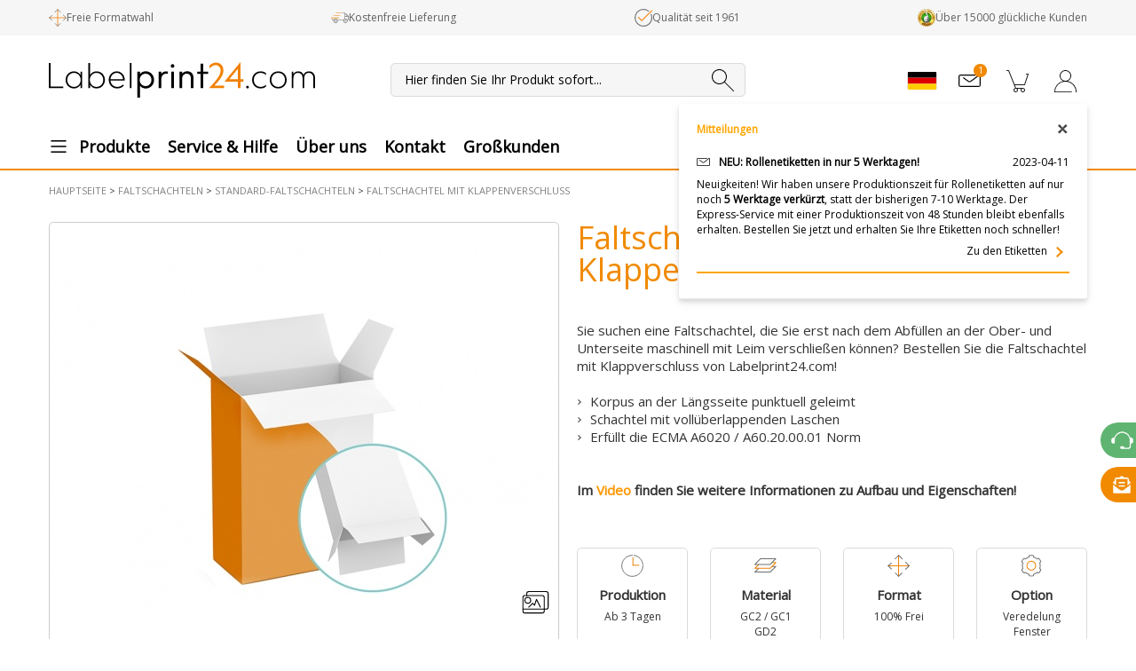

--- FILE ---
content_type: text/html; charset=UTF-8
request_url: https://www.api-old.labelprint24.com/de/products/faltschachtel-mit-klappenverschluss-281.php
body_size: 40195
content:
<!DOCTYPE html>
<html lang="de">
    <head>
    <meta http-equiv="Content-Type" content="text/html; charset=UTF-8" />
    <meta http-equiv="content-language" content="de" />
            <meta name="description" content="Unsere Faltschachteln mit Klappenverschluss bieten eine sichere und stabile Verpackungslösung für Ihre Produkte. Jetzt bestellen!" />
                            <meta property="og:image" content="https://www.api-old.labelprint24.com/data/design/default/images/share_icons/lp24.jpg" />
                            <meta name="robots" content="noindex" />
                <meta name="viewport" content="width=device-width, initial-scale=1">
    <title>ᐅ Faltschachteln mit Klappenverschluss | Labelprint24</title>
    <base href="https://www.api-old.labelprint24.com/">
                                        <link rel="alternate" hreflang="en" href="https://www.api-old.labelprint24.com/en/products/folding-box-full-overlap-281.php" />    
                            <link rel="alternate" hreflang="cs" href="https://www.api-old.labelprint24.com/cs/products/krabicka-se-zaklapavacim-uzaviranim-281.php" />    
                            <link rel="alternate" hreflang="de" href="https://www.api-old.labelprint24.com/de/products/faltschachtel-mit-klappenverschluss-281.php" />    
                            <link rel="alternate" hreflang="pl" href="https://www.api-old.labelprint24.com/pl/products/pudelka-z-zamknieciem-klapowym-281.php" />    
                            <link rel="alternate" hreflang="it" href="https://www.api-old.labelprint24.com/it/products/astuccio-lineare-alette-da-incollare-281.php" />    
                            <link rel="alternate" hreflang="fr" href="https://www.api-old.labelprint24.com/fr/products/caisse-carton-pour-remplissage-automatique-281.php" />    
                            <link rel="alternate" hreflang="hu" href="https://www.api-old.labelprint24.com/hu/products/faltschachtel-mit-klappenverschluss-281.php" />    
                            <link rel="alternate" hreflang="x-default" href="https://www.api-old.labelprint24.com/products/folding-box-full-overlap-281.php" />    
                                     <link rel="canonical" href="https://www.api-old.labelprint24.com/de/products/faltschachtel-mit-klappenverschluss-281.php" />    
        <link rel="shortcut icon" href="data/design/default/images/main/favicon.ico" />
    <link rel="image_src" href="data/design/default/images/main/logo-main.png" />
                                                            <script language="javascript" type="text/javascript" src="swt/library/js/jquery/jquery_compiled.js?revision=2afa84a34b17adc0a8e5b0ecceccf502"></script>
                                                                <script language="javascript" type="text/javascript" async src="https://www.api-old.labelprint24.com/data/simplelightbox/simple-lightbox.js?revision=2afa84a34b17adc0a8e5b0ecceccf502"></script>
                                                                <script language="javascript" type="text/javascript" async src="data/js/YouTubePopUp.jquery.js?revision=2afa84a34b17adc0a8e5b0ecceccf502"></script>
                                                                <script language="javascript" type="text/javascript" async src="data/js/jquery.custom-scrollbar.js?revision=2afa84a34b17adc0a8e5b0ecceccf502"></script>
                                                                <script language="javascript" type="text/javascript"  src="data/js/compile.js?revision=2afa84a34b17adc0a8e5b0ecceccf502"></script>
                                                                <script language="javascript" type="text/javascript" src="data/js/basket.js?revision=2afa84a34b17adc0a8e5b0ecceccf502"></script>
                                                                <script language="javascript" type="text/javascript" src="data/js/sidebar-scroll.js?revision=2afa84a34b17adc0a8e5b0ecceccf502"></script>
                                                                <script language="javascript" type="text/javascript" src="swt/calculator/js/zhBoxes.js?revision=2afa84a34b17adc0a8e5b0ecceccf502"></script>
                                                                <script language="javascript" type="text/javascript" src="data/js/calculator_functions.js?revision=2afa84a34b17adc0a8e5b0ecceccf502"></script>
                                                                <script language="javascript" type="text/javascript" src="data/js/printdata_upload.js?revision=2afa84a34b17adc0a8e5b0ecceccf502"></script>
                                                                                <link rel="stylesheet" type="text/css" href="data/design/default/css/main/compile.css?revision=2afa84a34b17adc0a8e5b0ecceccf502">
                       
                                    <link rel="stylesheet" href="data/design/default/css/main/calculator.css?revision=2afa84a34b17adc0a8e5b0ecceccf502" type="text/css">
                       
                <style>
    @import url('https://fonts.googleapis.com/css?family=Open+Sans&display=swap');
    </style>
    <!-- Page state fix -->
    <script>
        if (window.location.hash === "#_=_"){
            history.replaceState 
                ? history.replaceState(null, null, window.location.href.split("#")[0])
                : window.location.hash = "";
        }
    </script>
    <!-- Google Tag Manager --> 
    <script data-cookieconsent="ignore">
    window.dataLayer = window.dataLayer || [];  
    (function(w,d,s,l,i){w[l]=w[l]||[];w[l].push({'gtm.start': new Date().getTime(),event:'gtm.js'});var f=d.getElementsByTagName(s)[0], j=d.createElement(s),dl=l!='dataLayer'?'&l='+l:'';j.async=true;j.src= 'https://data.labelprint24.com/gtm.js?id='+i+dl;f.parentNode.insertBefore(j,f);
    })(window,document,'script','dataLayer','GTM-M5TSM7K');


    </script>

    <!-- Cookiebot CMP -->
    <!--<script id="Cookiebot" src="https://consent.cookiebot.com/uc.js" data-cbid="cd6a01b6-c74c-4010-930a-e9011cc93651" data-blockingmode="auto" type="text/javascript"></script>-->

    <script>
        var actived_account = false;

        // customer support popup function 
        $(document).ready(function () {

            if((typeof getCookie === "function") && (typeof setCookie === "function")) {
                if (getCookie("labelprint_customer_support_popuped") != "true" && actived_account) {

                    setCookie("labelprint_customer_support_popuped", "true", 90);

                }
            }
            // Show support tab on all FR sites.
            if('de' === 'fr') {
                //showSupportTabTemp();
            }
        });

    </script>

</head>
<!-- Google Tag Manager (noscript) -->
<noscript><iframe src="https://data.labelprint24.com/ns.html?id=GTM-M5TSM7K"
height="0" width="0" style="display:none;visibility:hidden"></iframe></noscript>
<!-- End Google Tag Manager (noscript) -->
<div id="fixator"></div>

    <body>
        <div id="conteiner">
            <script>
    var prevScrollpos = window.pageYOffset; 

    window.onscroll = function() {
        var currentScrollPos = window.pageYOffset;
        if(window.innerWidth>=650){ return }
        
        if (prevScrollpos > currentScrollPos) { 
                $( '#top' ).css( 'transform', 'translateY(0px)' );
                $( '#top_main_menu_conteiner' ).css( 'transform','translateY(0px)' );
                $( '#top' ).removeClass( 'top-fixed-shadow' );
                
            } else { 
                let translate = currentScrollPos * .6; // Hiding ratio on top of page
                if(translate>95){translate = 95}
                $( '#top' ).css( 'transform', `translateY(-${translate}px) `);
                $( '#top_main_menu_conteiner' ).css( 'transform' , `translateY(${translate}px) `);
                $( "#top" ).addClass( 'top-fixed-shadow' );
                $( '.openable-item' ).removeClass( 'opened' );
                $( '.clickable-item' ).removeClass( 'opened' );
            }
            
            prevScrollpos = currentScrollPos;
        } 
        
        window.onresize = function() {
            if(window.innerWidth >= 500){ 
                $( '#top' ).removeAttr('style')
                $( '#top_main_menu_conteiner' ).removeAttr('style')
                $( "#top" ).removeClass('top-fixed-shadow');
            }
        }

</script>

<div id="top_wrapper">
    <div id="top">
        <div id="top_bar_content">
            <div class="container">
                <!-- Top Bar Content -->
                
<div class="flex">
                        <!-- Live 143 // Beta: 158 -->
                            <!-- Not Ekomi -->
                <div class="top_bar_item">
                    <img src="data/design/default/images/main/benefits/format.svg" alt="Freie Formatwahl">
                    <span>Freie Formatwahl</span>
                </div>
                                <!-- Live 143 // Beta: 158 -->
                            <!-- Not Ekomi -->
                <div class="top_bar_item">
                    <img src="data/design/default/images/main/benefits/delivery_transparent.svg" alt="Kostenfreie Lieferung">
                    <span>Kostenfreie Lieferung</span>
                </div>
                                <!-- Live 143 // Beta: 158 -->
                            <!-- Not Ekomi -->
                <div class="top_bar_item">
                    <img src="data/design/default/images/main/benefits/check_2colors.svg" alt="Qualit&auml;t seit 1961">
                    <span>Qualit&auml;t seit 1961</span>
                </div>
                                <!-- Live 143 // Beta: 158 -->
              
                <!-- Ekomi -->
                <div class="top_bar_item">
                    <a href="https://www.ekomi.de/bewertungen-harder-online-gmbh.html" target="_blank" class="flex">
                        <img src="data/design/default/images/ekomi/tiny_ekomi_gold.png" alt="&Uuml;ber 15000 gl&uuml;ckliche Kunden">
                    </a>
                    <span>&Uuml;ber 15000 gl&uuml;ckliche Kunden</span>
                </div>
                        
</div>            </div>
        </div>

        <div id="top_content" class="container relative">
                <div id="logo" >
                    <a href="https://www.api-old.labelprint24.com/de/">
                        <img src="data/design/default/images/main/logo-main.svg" alt="Logo LabelPrint24">
                    </a>
                </div>
            <!--<div id="website_message"></div>-->
        </div>
        <div id="navigation">
            <div id="top_menu" class="container nopad">
                <!--<a href="index.php" class="logo_link"><div class="home"></div></a>-->
                    <div id='top_main_menu'>
                        <div id="menu_button"></div>
<div id="top_main_menu_bg"></div>
<div id="top_main_menu_conteiner">
    <div id="close_menu_button"></div>
    <img class="logo-mobile" src="data/design/default/images/main/logo_beta.svg" alt="Logo Labelprint24">
    <ul class="main_menu_list">
                    <script>
                $(document).ready(function () {

                    // Click event for support text.
                    $(".menu_script_token_1").click(function () {

                        $("#feedback_window_trigger").trigger("click");

                    });

                    // Click event for support text.
                    $(".menu_script_token_2").click(function () {

                        $("#newsletter_trigger").trigger("click");

                    });

                    // Prevent default from disabled links
                    $(".disable-link > a").click(function(e){ e.preventDefault(); })
                });
            </script>

                                                            <li class="openable-item hassub products_item disable-link ">
                    <a href='/' class=" ">
                        Produkte                    </a>
                                        <div class="nav openable menu_icons">
                        <div class="container">
                        <div class="floatright col-md-9 col-sm-12 col-xs-12 right-panel">
                                                                    <div class="submenu_items">
                                                                                                                                                                                                                                                                                                                                                                        <ul class="nav2 default ">
                                                                                                                                                                                                                        <li class="col-md-4 col-sm-12 col-xs-12   ">
                                                                                <a href='https://api-old.labelprint24.com/de/category/bedruckte-etiketten-17.php'>
                                                                                    Bedruckte Etiketten                                                                                </a>
                                                                                                                                                                                                                                                            <ul class="nav3 ">
                                                                                                                                                                                            <li class="">
                                                                                                    <a href='https://api-old.labelprint24.com/de/products/rollenetiketten-1.php'>
                                                                                                        alle Rollenetiketten                                                                                                    </a>
                                                                                                                                                                                                    </li>
                                                                                                                                                                                            <li class="">
                                                                                                    <a href='https://api-old.labelprint24.com/de/category/rollenetiketten-aktionsprodukte-66.php'>
                                                                                                        aktuelle Aktionsprodukte                                                                                                    </a>
                                                                                                                                                                                                                                                                                                                                                                                                                </li>
                                                                                                
                                                                                        </ul>
                                                                                                                                                                                                                                                </li>
                                                                                                                                                                                                                                                                                                <li class="col-md-4 col-sm-12 col-xs-12   ">
                                                                                <a href='https://api-old.labelprint24.com/de/category/unbedruckte-etiketten-64.php'>
                                                                                    Unbedruckte Etiketten                                                                                </a>
                                                                                                                                                                                                                                                            <ul class="nav3 ">
                                                                                                                                                                                            <li class="">
                                                                                                    <a href='https://api-old.labelprint24.com/de/products/blankoetiketten-2.php'>
                                                                                                        alle Blanko-Etiketten                                                                                                    </a>
                                                                                                                                                                                                    </li>
                                                                                                                                                                                            <li class="">
                                                                                                    <a href='https://api-old.labelprint24.com/de/category/etiketten-fur-wasserbasierten-inkjetdruck-97.php'>
                                                                                                        wasserbasierter Inkjetdruck                                                                                                    </a>
                                                                                                                                                                                                    </li>
                                                                                                
                                                                                        </ul>
                                                                                                                                                                                                                                                </li>
                                                                                                                                                                                                                                                                                                <li class="col-md-4 col-sm-12 col-xs-12   ">
                                                                                <a href='https://api-old.labelprint24.com/de/category/rollenetiketten-aktionsprodukte-66.php'>
                                                                                    aktuelle Aktionsprodukte                                                                                </a>
                                                                                                                                                                                                                                                            <ul class="nav3 ">
                                                                                                                                                                                            <li class="">
                                                                                                    <a href='https://api-old.labelprint24.com/de/products/rollenetiketten-1.php'>
                                                                                                        Rollenetiketten - Bedruckt                                                                                                    </a>
                                                                                                                                                                                                                                                                                                                                                                                                                </li>
                                                                                                
                                                                                        </ul>
                                                                                                                                                                                                                                                </li>
                                                                                                                                                                                                                                                                                                <li class="col-md-4 col-sm-12 col-xs-12   ">
                                                                                <a href='https://api-old.labelprint24.com/de/category/bogenetiketten-18.php'>
                                                                                    Bogenetiketten                                                                                </a>
                                                                                                                                                                                                                                                            <ul class="nav3 ">
                                                                                                                                                                                            <li class="">
                                                                                                    <a href='https://api-old.labelprint24.com/de/products/bogenetiketten-din-a4-6.php'>
                                                                                                        DIN A4 Etiketten                                                                                                    </a>
                                                                                                                                                                                                    </li>
                                                                                                                                                                                            <li class="">
                                                                                                    <a href='https://api-old.labelprint24.com/de/products/3d-aufkleber-110.php'>
                                                                                                        3D Etiketten                                                                                                    </a>
                                                                                                                                                                                                    </li>
                                                                                                
                                                                                        </ul>
                                                                                                                                                                                                                                                </li>
                                                                                                                                                                                                                                                                                                <li class="col-md-4 col-sm-12 col-xs-12   ">
                                                                                <a href='https://api-old.labelprint24.com/de/category/booklet-etiketten-14.php'>
                                                                                    Booklet Etiketten                                                                                </a>
                                                                                                                                                            </li>
                                                                                                                                                                                                                                                                                                <li class="col-md-4 col-sm-12 col-xs-12   ">
                                                                                <a href='https://api-old.labelprint24.com/de/category/sandwichetiketten-12.php'>
                                                                                    Sandwichetiketten                                                                                </a>
                                                                                                                                                                                                                                                            <ul class="nav3 ">
                                                                                                                                                                                            <li class="">
                                                                                                    <a href='https://api-old.labelprint24.com/de/category/sandwichetiketten-2-seiten-98.php'>
                                                                                                        2 Seiten                                                                                                    </a>
                                                                                                                                                                                                    </li>
                                                                                                                                                                                            <li class="">
                                                                                                    <a href='https://api-old.labelprint24.com/de/category/sandwichetiketten-3-seiten-99.php'>
                                                                                                        3 Seiten                                                                                                    </a>
                                                                                                                                                                                                    </li>
                                                                                                                                                                                            <li class="">
                                                                                                    <a href='https://api-old.labelprint24.com/de/products/promotionsandwich-2-3-seiten-einmalig-ablosbar-95.php'>
                                                                                                        Promotionsandwich                                                                                                    </a>
                                                                                                                                                                                                    </li>
                                                                                                
                                                                                        </ul>
                                                                                                                                                                                                                                                </li>
                                                                                                                                                                                                                                                                                                <li class="col-md-4 col-sm-12 col-xs-12   ">
                                                                                <a href='https://api-old.labelprint24.com/de/category/wickeletiketten-89.php'>
                                                                                    Wickeletiketten                                                                                </a>
                                                                                                                                                                                                                                                            <ul class="nav3 ">
                                                                                                                                                                                            <li class="">
                                                                                                    <a href='https://api-old.labelprint24.com/de/products/wickeletiketten-81.php'>
                                                                                                        einseitig bedruckt                                                                                                    </a>
                                                                                                                                                                                                    </li>
                                                                                                                                                                                            <li class="">
                                                                                                    <a href='https://api-old.labelprint24.com/de/products/wickeletiketten-mit-ruckseitendruck-203.php'>
                                                                                                        mit bedruckter R&uuml;ckseite                                                                                                    </a>
                                                                                                                                                                                                    </li>
                                                                                                
                                                                                        </ul>
                                                                                                                                                                                                                                                </li>
                                                                                                                                                
                                                                </ul>
                                                                                                                                                                                                                            </div>    
                        </div>  
                                                        
                                <ul class="left-navig col-md-3 col-sm-12 col-xs-12">
                                                                            <li data-main-menu-show="main-menu-li-shop_category_67" class="active  hassub">
                                            <a class="right-arrow"  href='https://api-old.labelprint24.com/de/category/etiketten-67.php'>
                                                <span id="submenu_link">
                                                    Etiketten                                                    <i style="margin-left: 6px;"></i>
                                                </span>
                                            </a>
                                                                                                                                                                                                    <ul class="nav2 openable " id="main-menu-li-shop_category_67">
                                                                                                                                                                                    <li class="col-md-4 col-sm-12 col-xs-12   ">
                                                                    <a href='https://api-old.labelprint24.com/de/category/bedruckte-etiketten-17.php'>
                                                                        Bedruckte Etiketten                                                                    </a>
                                                                                                                                                                                                                        <ul class="nav3 ">
                                                                                                                                                                    <li class="">
                                                                                        <a href='https://api-old.labelprint24.com/de/products/rollenetiketten-1.php'>
                                                                                            alle Rollenetiketten                                                                                        </a>
                                                                                                                                                                            </li>
                                                                                                                                                                    <li class="">
                                                                                        <a href='https://api-old.labelprint24.com/de/category/rollenetiketten-aktionsprodukte-66.php'>
                                                                                            aktuelle Aktionsprodukte                                                                                        </a>
                                                                                                                                                                                                                                                                                                                                                                </li>
                                                                                    
                                                                            </ul>
                                                                                                                                                                                                            </li>
                                                                                                                                                                                                                                                                                                                <li class="col-md-4 col-sm-12 col-xs-12   ">
                                                                    <a href='https://api-old.labelprint24.com/de/category/unbedruckte-etiketten-64.php'>
                                                                        Unbedruckte Etiketten                                                                    </a>
                                                                                                                                                                                                                        <ul class="nav3 ">
                                                                                                                                                                    <li class="">
                                                                                        <a href='https://api-old.labelprint24.com/de/products/blankoetiketten-2.php'>
                                                                                            alle Blanko-Etiketten                                                                                        </a>
                                                                                                                                                                            </li>
                                                                                                                                                                    <li class="">
                                                                                        <a href='https://api-old.labelprint24.com/de/category/etiketten-fur-wasserbasierten-inkjetdruck-97.php'>
                                                                                            wasserbasierter Inkjetdruck                                                                                        </a>
                                                                                                                                                                            </li>
                                                                                    
                                                                            </ul>
                                                                                                                                                                                                            </li>
                                                                                                                                                                                                                                                                                                                <li class="col-md-4 col-sm-12 col-xs-12   ">
                                                                    <a href='https://api-old.labelprint24.com/de/category/rollenetiketten-aktionsprodukte-66.php'>
                                                                        aktuelle Aktionsprodukte                                                                    </a>
                                                                                                                                                                                                                        <ul class="nav3 ">
                                                                                                                                                                    <li class="">
                                                                                        <a href='https://api-old.labelprint24.com/de/products/rollenetiketten-1.php'>
                                                                                            Rollenetiketten - Bedruckt                                                                                        </a>
                                                                                                                                                                                                                                                                                                                                                                </li>
                                                                                    
                                                                            </ul>
                                                                                                                                                                                                            </li>
                                                                                                                                                                                                                                                                                                                <li class="col-md-4 col-sm-12 col-xs-12   ">
                                                                    <a href='https://api-old.labelprint24.com/de/category/bogenetiketten-18.php'>
                                                                        Bogenetiketten                                                                    </a>
                                                                                                                                                                                                                        <ul class="nav3 ">
                                                                                                                                                                    <li class="">
                                                                                        <a href='https://api-old.labelprint24.com/de/products/bogenetiketten-din-a4-6.php'>
                                                                                            DIN A4 Etiketten                                                                                        </a>
                                                                                                                                                                            </li>
                                                                                                                                                                    <li class="">
                                                                                        <a href='https://api-old.labelprint24.com/de/products/3d-aufkleber-110.php'>
                                                                                            3D Etiketten                                                                                        </a>
                                                                                                                                                                            </li>
                                                                                    
                                                                            </ul>
                                                                                                                                                                                                            </li>
                                                                                                                                                                                                                                                                                                                <li class="col-md-4 col-sm-12 col-xs-12   ">
                                                                    <a href='https://api-old.labelprint24.com/de/category/booklet-etiketten-14.php'>
                                                                        Booklet Etiketten                                                                    </a>
                                                                                                                                    </li>
                                                                                                                                                                                                                                                                                                                <li class="col-md-4 col-sm-12 col-xs-12   ">
                                                                    <a href='https://api-old.labelprint24.com/de/category/sandwichetiketten-12.php'>
                                                                        Sandwichetiketten                                                                    </a>
                                                                                                                                                                                                                        <ul class="nav3 ">
                                                                                                                                                                    <li class="">
                                                                                        <a href='https://api-old.labelprint24.com/de/category/sandwichetiketten-2-seiten-98.php'>
                                                                                            2 Seiten                                                                                        </a>
                                                                                                                                                                            </li>
                                                                                                                                                                    <li class="">
                                                                                        <a href='https://api-old.labelprint24.com/de/category/sandwichetiketten-3-seiten-99.php'>
                                                                                            3 Seiten                                                                                        </a>
                                                                                                                                                                            </li>
                                                                                                                                                                    <li class="">
                                                                                        <a href='https://api-old.labelprint24.com/de/products/promotionsandwich-2-3-seiten-einmalig-ablosbar-95.php'>
                                                                                            Promotionsandwich                                                                                        </a>
                                                                                                                                                                            </li>
                                                                                    
                                                                            </ul>
                                                                                                                                                                                                            </li>
                                                                                                                                                                                                                                                                                                                <li class="col-md-4 col-sm-12 col-xs-12   ">
                                                                    <a href='https://api-old.labelprint24.com/de/category/wickeletiketten-89.php'>
                                                                        Wickeletiketten                                                                    </a>
                                                                                                                                                                                                                        <ul class="nav3 ">
                                                                                                                                                                    <li class="">
                                                                                        <a href='https://api-old.labelprint24.com/de/products/wickeletiketten-81.php'>
                                                                                            einseitig bedruckt                                                                                        </a>
                                                                                                                                                                            </li>
                                                                                                                                                                    <li class="">
                                                                                        <a href='https://api-old.labelprint24.com/de/products/wickeletiketten-mit-ruckseitendruck-203.php'>
                                                                                            mit bedruckter R&uuml;ckseite                                                                                        </a>
                                                                                                                                                                            </li>
                                                                                    
                                                                            </ul>
                                                                                                                                                                                                            </li>
                                                                                                                                                                                        
                                                    </ul>
                                                                                                                                    </li>
                                        <!-- If on mobile -> check contact forms -> print them to nav -->
                                                                            <div class="divider"></div>                                        <li data-main-menu-show="main-menu-li-shop_category_10" class="  hassub">
                                            <a class="right-arrow"  href='https://api-old.labelprint24.com/de/category/faltschachteln-10.php'>
                                                <span id="submenu_link">
                                                    Faltschachteln                                                    <i style="margin-left: 6px;"></i>
                                                </span>
                                            </a>
                                                                                                                                                                                                    <ul class="nav2 openable " id="main-menu-li-shop_category_10">
                                                                                                                                                                                    <li class="col-md-4 col-sm-12 col-xs-12   ">
                                                                    <a href='https://api-old.labelprint24.com/de/category/standard-faltschachteln-63.php'>
                                                                        Standard-Faltschachteln                                                                    </a>
                                                                                                                                                                                                                        <ul class="nav3 ">
                                                                                                                                                                    <li class="">
                                                                                        <a href='https://api-old.labelprint24.com/de/category/faltschachteln-mit-einstecklasche-222.php'>
                                                                                            mit Einstecklasche                                                                                        </a>
                                                                                                                                                                            </li>
                                                                                                                                                                    <li class="">
                                                                                        <a href='https://api-old.labelprint24.com/de/category/faltschachteln-mit-steckboden-127.php'>
                                                                                            mit Steckboden                                                                                        </a>
                                                                                                                                                                            </li>
                                                                                                                                                                    <li class="">
                                                                                        <a href='https://api-old.labelprint24.com/de/category/faltschachteln-mit-automatikboden-126.php'>
                                                                                            mit Automatikboden                                                                                        </a>
                                                                                                                                                                            </li>
                                                                                                                                                                    <li class="">
                                                                                        <a href='https://api-old.labelprint24.com/de/products/faltschachtel-mit-klappenverschluss-281.php'>
                                                                                            mit Klappenverschluss                                                                                        </a>
                                                                                                                                                                            </li>
                                                                                                                                                                    <li class="">
                                                                                        <a href='https://api-old.labelprint24.com/de/category/schachteln-mit-sicherheitslaschen-77.php'>
                                                                                            mit extra Sicherheitslaschen                                                                                        </a>
                                                                                                                                                                            </li>
                                                                                                                                                                    <li class="">
                                                                                        <a href='https://api-old.labelprint24.com/de/products/kissenschachteln-31.php'>
                                                                                            Kissenschachteln                                                                                        </a>
                                                                                                                                                                            </li>
                                                                                    
                                                                            </ul>
                                                                                                                                                                                                            </li>
                                                                                                                                                                                                                                                                                                                <li class="col-md-4 col-sm-12 col-xs-12   ">
                                                                    <a href='https://api-old.labelprint24.com/de/category/klappschachteln-53.php'>
                                                                        Klappschachteln                                                                    </a>
                                                                                                                                                                                                                        <ul class="nav3 ">
                                                                                                                                                                    <li class="">
                                                                                        <a href='https://api-old.labelprint24.com/de/products/klappschachtel-standard-245.php'>
                                                                                            Klappschachtel                                                                                        </a>
                                                                                                                                                                            </li>
                                                                                                                                                                    <li class="">
                                                                                        <a href='https://api-old.labelprint24.com/de/products/klappschachtel-mit-sicherheitslasche-248.php'>
                                                                                            mit Sicherheitslasche                                                                                        </a>
                                                                                                                                                                            </li>
                                                                                                                                                                    <li class="">
                                                                                        <a href='https://api-old.labelprint24.com/de/products/krempelschachtel-98.php'>
                                                                                            Krempelschachtel                                                                                        </a>
                                                                                                                                                                            </li>
                                                                                                                                                                    <li class="">
                                                                                        <a href='https://api-old.labelprint24.com/de/products/steckmappe-286.php'>
                                                                                            Steckmappe                                                                                        </a>
                                                                                                                                                                            </li>
                                                                                                                                                                    <li class="">
                                                                                        <a href='https://api-old.labelprint24.com/de/category/klappkartons-grossbriefkartons-maxibriefkartons-dhl-280.php'>
                                                                                            Klappkartons - Gro&szlig;briefkartons, Maxibriefkartons, DHL                                                                                         </a>
                                                                                                                                                                                                                                                                                                                                                                </li>
                                                                                                                                                                    <li class="">
                                                                                        <a href='https://api-old.labelprint24.com/de/category/klappkartons-mit-klebestreifen-grossbriefkartons-maxibriefkartons-dhl-273.php'>
                                                                                            Mit Klebestreifen - Gro&szlig;briefkartons, Maxibriefkartons, DHL                                                                                         </a>
                                                                                                                                                                                                                                                                                                                                                                </li>
                                                                                    
                                                                            </ul>
                                                                                                                                                                                                            </li>
                                                                                                                                                                                                                                                                                                                <li class="col-md-4 col-sm-12 col-xs-12   ">
                                                                    <a href='https://api-old.labelprint24.com/de/category/beutelschachteln-55.php'>
                                                                        Beutelschachteln                                                                    </a>
                                                                                                                                                                                                                        <ul class="nav3 ">
                                                                                                                                                                    <li class="">
                                                                                        <a href='https://api-old.labelprint24.com/de/products/beutelschachtel-mit-steckboden-242.php'>
                                                                                            mit Steckboden                                                                                        </a>
                                                                                                                                                                            </li>
                                                                                                                                                                    <li class="">
                                                                                        <a href='https://api-old.labelprint24.com/de/products/beutelschachtel-mit-automatikboden-241.php'>
                                                                                            mit Automatikboden                                                                                        </a>
                                                                                                                                                                            </li>
                                                                                    
                                                                            </ul>
                                                                                                                                                                                                            </li>
                                                                                                                                                                                                                                                                                                                <li class="col-md-4 col-sm-12 col-xs-12   ">
                                                                    <a href='https://api-old.labelprint24.com/de/category/flachkartonhuellen-128.php'>
                                                                        Flachkartonh&uuml;llen                                                                    </a>
                                                                                                                                                                                                                        <ul class="nav3 ">
                                                                                                                                                                    <li class="">
                                                                                        <a href='https://api-old.labelprint24.com/de/products/flachkartonhulle-ohne-verschluss-632.php'>
                                                                                            ohne Verschluss                                                                                        </a>
                                                                                                                                                                                                                                                                                                                                                                </li>
                                                                                                                                                                    <li class="">
                                                                                        <a href='https://api-old.labelprint24.com/de/products/flachkartonhulle-mit-steckverschluss-633.php'>
                                                                                            mit Steckverschluss                                                                                        </a>
                                                                                                                                                                                                                                                                                                                                                                </li>
                                                                                    
                                                                            </ul>
                                                                                                                                                                                                            </li>
                                                                                                                                                                                                                                                                                                                <li class="col-md-4 col-sm-12 col-xs-12   ">
                                                                    <a href='https://api-old.labelprint24.com/de/category/thekendisplays-57.php'>
                                                                        Thekendisplays                                                                    </a>
                                                                                                                                                                                                                        <ul class="nav3 ">
                                                                                                                                                                    <li class="">
                                                                                        <a href='https://api-old.labelprint24.com/de/products/thekendisplay-mit-steckboden-254.php'>
                                                                                            mit Steckboden                                                                                        </a>
                                                                                                                                                                            </li>
                                                                                                                                                                    <li class="">
                                                                                        <a href='https://api-old.labelprint24.com/de/products/thekendisplay-mit-automatikboden-255.php'>
                                                                                            mit Automatikboden                                                                                        </a>
                                                                                                                                                                            </li>
                                                                                    
                                                                            </ul>
                                                                                                                                                                                                            </li>
                                                                                                                                                                                                                                                                                                                <li class="col-md-4 col-sm-12 col-xs-12   ">
                                                                    <a href='https://api-old.labelprint24.com/de/category/aufhaengeschachteln-56.php'>
                                                                        Aufh&auml;ngeschachteln                                                                    </a>
                                                                                                                                                                                                                        <ul class="nav3 ">
                                                                                                                                                                    <li class="">
                                                                                        <a href='https://api-old.labelprint24.com/de/products/aufhangeschachtel-mit-einstecklasche-249.php'>
                                                                                            mit Einstecklasche                                                                                        </a>
                                                                                                                                                                            </li>
                                                                                                                                                                    <li class="">
                                                                                        <a href='https://api-old.labelprint24.com/de/products/aufhangeschachtel-mit-steckboden-341.php'>
                                                                                            mit Steckboden                                                                                        </a>
                                                                                                                                                                            </li>
                                                                                                                                                                    <li class="">
                                                                                        <a href='https://api-old.labelprint24.com/de/products/aufhangeschachtel-mit-automatikboden-342.php'>
                                                                                            mit Automatikboden                                                                                        </a>
                                                                                                                                                                            </li>
                                                                                                                                                                    <li class="">
                                                                                        <a href='https://api-old.labelprint24.com/de/products/eurolochaufhaenger-276.php'>
                                                                                            Eurolochaufh&auml;nger - einseitig                                                                                        </a>
                                                                                                                                                                            </li>
                                                                                                                                                                    <li class="">
                                                                                        <a href='https://api-old.labelprint24.com/de/products/eurolochaufhanger-zweiseitig-279.php'>
                                                                                            Eurolochaufh&auml;nger - zweiseitig                                                                                        </a>
                                                                                                                                                                            </li>
                                                                                    
                                                                            </ul>
                                                                                                                                                                                                            </li>
                                                                                                                                                                                                                                                                                                                <li class="col-md-4 col-sm-12 col-xs-12   ">
                                                                    <a href='https://api-old.labelprint24.com/de/category/kartonschuber-54.php'>
                                                                        Kartonschuber                                                                    </a>
                                                                                                                                                                                                                        <ul class="nav3 ">
                                                                                                                                                                    <li class="">
                                                                                        <a href='https://api-old.labelprint24.com/de/products/kartonschuber-als-banderole-126.php'>
                                                                                            als Banderole                                                                                        </a>
                                                                                                                                                                            </li>
                                                                                                                                                                    <li class="">
                                                                                        <a href='https://api-old.labelprint24.com/de/products/kartonschuber-mit-steckboden-250.php'>
                                                                                            mit Steckboden                                                                                        </a>
                                                                                                                                                                            </li>
                                                                                                                                                                    <li class="">
                                                                                        <a href='https://api-old.labelprint24.com/de/products/kartonschuber-mit-automatikboden-251.php'>
                                                                                            mit Automatikboden                                                                                        </a>
                                                                                                                                                                            </li>
                                                                                    
                                                                            </ul>
                                                                                                                                                                                                            </li>
                                                                                                                                                                                                                                                                                                                <li class="col-md-4 col-sm-12 col-xs-12   ">
                                                                    <a href='https://api-old.labelprint24.com/de/category/kartonzuschnitte-60.php'>
                                                                        Kartonzuschnitte                                                                    </a>
                                                                                                                                                                                                                        <ul class="nav3 ">
                                                                                                                                                                    <li class="">
                                                                                        <a href='https://api-old.labelprint24.com/de/products/kartonzuschnitt-252.php'>
                                                                                            Kartonzuschnitt                                                                                         </a>
                                                                                                                                                                            </li>
                                                                                                                                                                    <li class="">
                                                                                        <a href='https://api-old.labelprint24.com/de/products/eurolochaufhaenger-276.php'>
                                                                                            Eurolochaufh&auml;nger - einseitig                                                                                        </a>
                                                                                                                                                                            </li>
                                                                                                                                                                    <li class="">
                                                                                        <a href='https://api-old.labelprint24.com/de/products/eurolochaufhanger-zweiseitig-279.php'>
                                                                                            Eurolochaufh&auml;nger - zweiseitig                                                                                        </a>
                                                                                                                                                                            </li>
                                                                                    
                                                                            </ul>
                                                                                                                                                                                                            </li>
                                                                                                                                                                                                                                                                                                                <li class="col-md-4 col-sm-12 col-xs-12   ">
                                                                    <a href='https://api-old.labelprint24.com/de/category/stuelpschachteln-58.php'>
                                                                        St&uuml;lpschachteln                                                                    </a>
                                                                                                                                                                                                                        <ul class="nav3 ">
                                                                                                                                                                    <li class="">
                                                                                        <a href='https://api-old.labelprint24.com/de/products/stuelpschachtel-boden-299.php'>
                                                                                            St&uuml;lpschachtel - 2 teilig                                                                                        </a>
                                                                                                                                                                            </li>
                                                                                    
                                                                            </ul>
                                                                                                                                                                                                            </li>
                                                                                                                                                                                                                                                                                                                <li class="col-md-4 col-sm-12 col-xs-12   ">
                                                                    <a href='https://api-old.labelprint24.com/de/category/geschenkschachteln-59.php'>
                                                                        Geschenkschachteln                                                                    </a>
                                                                                                                                                                                                                        <ul class="nav3 ">
                                                                                                                                                                    <li class="">
                                                                                        <a href='https://api-old.labelprint24.com/de/products/tortenkarton-266.php'>
                                                                                            Tortenkarton                                                                                        </a>
                                                                                                                                                                            </li>
                                                                                    
                                                                            </ul>
                                                                                                                                                                                                            </li>
                                                                                                                                                                                        
                                                    </ul>
                                                                                                                                    </li>
                                        <!-- If on mobile -> check contact forms -> print them to nav -->
                                                                            <div class="divider"></div>                                        <li data-main-menu-show="main-menu-li-shop_category_22" class="  hassub">
                                            <a class="right-arrow"  href='https://api-old.labelprint24.com/de/category/versandkartons-22.php'>
                                                <span id="submenu_link">
                                                    Versandkartons                                                    <i style="margin-left: 6px;"></i>
                                                </span>
                                            </a>
                                                                                                                                                                                                    <ul class="nav2 openable " id="main-menu-li-shop_category_22">
                                                                                                                                                                                    <li class="col-md-4 col-sm-12 col-xs-12   ">
                                                                    <a href='https://api-old.labelprint24.com/de/category/klappkartons-grossbriefkartons-maxibriefkartons-dhl-280.php'>
                                                                        Klappkartons - Gro&szlig;briefkartons, Maxibriefkartons, DHL                                                                     </a>
                                                                                                                                                                                                                        <ul class="nav3 ">
                                                                                                                                                                    <li class="">
                                                                                        <a href='https://api-old.labelprint24.com/de/products/klappdeckelschachtel-fefco-0427-230.php'>
                                                                                            Klappdeckelschachtel - FEFCO 0427                                                                                         </a>
                                                                                                                                                                            </li>
                                                                                                                                                                    <li class="">
                                                                                        <a href='https://api-old.labelprint24.com/de/products/klappkartons-grossbriefkartons-maxibriefkarton-dhl-837.php?height=15&width=340&depth=240&box_material=200041&box_secondary_material=4056'>
                                                                                            Gro&szlig;briefkarton l 340 x 240 x 15 mm                                                                                         </a>
                                                                                                                                                                            </li>
                                                                                                                                                                    <li class="">
                                                                                        <a href='https://api-old.labelprint24.com/de/products/klappkartons-grossbriefkartons-maxibriefkarton-dhl-837.php?height=40&width=280&depth=200&box_material=200050&box_secondary_material=4056'>
                                                                                            Maxibriefkarton l 280 x 200 x 40 mm                                                                                         </a>
                                                                                                                                                                            </li>
                                                                                                                                                                    <li class="">
                                                                                        <a href='https://api-old.labelprint24.com/de/products/klappkartons-grossbriefkartons-maxibriefkarton-dhl-837.php?height=45&width=340&depth=240&box_material=200043&box_secondary_material=4056'>
                                                                                            Maxibriefkarton l 340 x 240 x 45 mm                                                                                         </a>
                                                                                                                                                                            </li>
                                                                                                                                                                    <li class="">
                                                                                        <a href='https://api-old.labelprint24.com/de/products/klappkartons-grossbriefkartons-maxibriefkarton-dhl-837.php?height=90&width=250&depth=150&box_material=200042&box_secondary_material=4056'>
                                                                                            DHL-Paket S l 250 x 150 x 90 mm                                                                                         </a>
                                                                                                                                                                            </li>
                                                                                                                                                                    <li class="">
                                                                                        <a href='https://api-old.labelprint24.com/de/products/klappkartons-grossbriefkartons-maxibriefkarton-dhl-837.php?height=90&width=340&depth=240&box_material=200044&box_secondary_material=4058'>
                                                                                            DHL-Paket S l 340 x 240 x 90 mm                                                                                         </a>
                                                                                                                                                                            </li>
                                                                                                                                                                    <li class="">
                                                                                        <a href='https://api-old.labelprint24.com/de/products/klappkartons-grossbriefkartons-maxibriefkarton-dhl-837.php?height=140&width=340&depth=210&box_material=200045&secondary_material=4058'>
                                                                                            DHL-Paket M l 340 x 210 x 140 mm                                                                                         </a>
                                                                                                                                                                            </li>
                                                                                                                                                                    <li class="">
                                                                                        <a href='https://api-old.labelprint24.com/de/products/klappkartons-grossbriefkartons-maxibriefkarton-dhl-837.php?box_material=200046&box_secondary_material=4058'>
                                                                                            DHL-Paket M l 450 x 320 x 100 mm                                                                                         </a>
                                                                                                                                                                            </li>
                                                                                    
                                                                            </ul>
                                                                                                                                                                                                            </li>
                                                                                                                                                                                                                                                                                                                <li class="col-md-4 col-sm-12 col-xs-12   ">
                                                                    <a href='https://api-old.labelprint24.com/de/category/klappkartons-mit-klebestreifen-grossbriefkartons-maxibriefkartons-dhl-273.php'>
                                                                        Mit Klebestreifen - Gro&szlig;briefkartons, Maxibriefkartons, DHL                                                                     </a>
                                                                                                                                                                                                                        <ul class="nav3 ">
                                                                                                                                                                    <li class="">
                                                                                        <a href='https://api-old.labelprint24.com/de/products/klappdeckelschachtel-mit-klebestreifen-fefco-0885-712.php'>
                                                                                            Klappdeckelschachtel mit Klebestreifen - FEFCO 0885                                                                                        </a>
                                                                                                                                                                            </li>
                                                                                                                                                                    <li class="">
                                                                                        <a href='https://api-old.labelprint24.com/de/products/klappkartons-mit-klebestreifen-grobbriefkartons-maxibriefkartons-dhl-814.php?height=15&width=340&depth=240&box_material=200051&box_secondary_material=4056'>
                                                                                            Gro&szlig;briefkarton l 340 x 240 x 15 mm                                                                                         </a>
                                                                                                                                                                            </li>
                                                                                                                                                                    <li class="">
                                                                                        <a href='https://api-old.labelprint24.com/de/products/klappkartons-mit-klebestreifen-grobbriefkartons-maxibriefkartons-dhl-814.php?height=40&width=280&depth=200&box_material=200054&box_secondary_material=4056'>
                                                                                            Maxibriefkarton l 280 x 200 x 40 mm                                                                                         </a>
                                                                                                                                                                            </li>
                                                                                                                                                                    <li class="">
                                                                                        <a href='https://api-old.labelprint24.com/de/products/klappkartons-mit-klebestreifen-grobbriefkartons-maxibriefkartons-dhl-814.php?height=45&width=340&depth=240&box_material=200053&box_secondary_material=4056'>
                                                                                            Maxibriefkarton l 340 x 240 x 45 mm                                                                                         </a>
                                                                                                                                                                            </li>
                                                                                                                                                                    <li class="">
                                                                                        <a href='https://api-old.labelprint24.com/de/products/klappkartons-mit-klebestreifen-grobbriefkartons-maxibriefkartons-dhl-814.php?height=90&width=250&depth=150&box_material=200052&box_secondary_material=4056'>
                                                                                            DHL-Paket S l 250 x 150 x 90 mm                                                                                         </a>
                                                                                                                                                                            </li>
                                                                                                                                                                    <li class="">
                                                                                        <a href='https://api-old.labelprint24.com/de/products/klappkartons-mit-klebestreifen-grobbriefkartons-maxibriefkartons-dhl-814.php?height=90&width=340&depth=240&box_material=200055&box_secondary_material=4058'>
                                                                                            DHL-Paket S l 340 x 240 x 90 mm                                                                                         </a>
                                                                                                                                                                            </li>
                                                                                                                                                                    <li class="">
                                                                                        <a href='https://api-old.labelprint24.com/de/products/klappkartons-mit-klebestreifen-grobbriefkartons-maxibriefkartons-dhl-814.php?height=140&width=340&depth=210&box_material=200056&box_secondary_materia=4058'>
                                                                                            DHL-Paket M l 340 x 210 x 140 mm                                                                                         </a>
                                                                                                                                                                            </li>
                                                                                                                                                                    <li class="">
                                                                                        <a href='https://api-old.labelprint24.com/de/products/klappkartons-mit-klebestreifen-grobbriefkartons-maxibriefkartons-dhl-814.php?height=100&width=450&depth=320&box_material=200057&box_secondary_material=4058'>
                                                                                            DHL-Paket M l 450 x 320 x 100 mm                                                                                         </a>
                                                                                                                                                                            </li>
                                                                                    
                                                                            </ul>
                                                                                                                                                                                                            </li>
                                                                                                                                                                                                                                                                                                                <li class="col-md-4 col-sm-12 col-xs-12   ">
                                                                    <a href='https://api-old.labelprint24.com/de/category/faltkartons-252.php'>
                                                                        Faltkartons                                                                     </a>
                                                                                                                                                                                                                        <ul class="nav3 ">
                                                                                                                                                                    <li class="">
                                                                                        <a href='https://api-old.labelprint24.com/de/products/faltkarton-mit-einstecklasche-fefco-0211-398.php'>
                                                                                            mit Einstecklasche - FEFCO 0211                                                                                        </a>
                                                                                                                                                                            </li>
                                                                                                                                                                    <li class="">
                                                                                        <a href='https://api-old.labelprint24.com/de/products/faltkarton-mit-einstecklasche-fefco-0210-405.php'>
                                                                                            mit Einstecklasche - FEFCO 0210                                                                                        </a>
                                                                                                                                                                            </li>
                                                                                                                                                                    <li class="">
                                                                                        <a href='https://api-old.labelprint24.com/de/products/faltkarton-mit-steckboden-fefco-0215-564.php'>
                                                                                            mit Steckboden - FEFCO 0215                                                                                        </a>
                                                                                                                                                                            </li>
                                                                                                                                                                    <li class="">
                                                                                        <a href='https://api-old.labelprint24.com/de/products/faltkarton-mit-automatikboden-fefco-0713-400.php'>
                                                                                            mit Automatikboden - FEFCO 0713                                                                                        </a>
                                                                                                                                                                            </li>
                                                                                                                                                                    <li class="">
                                                                                        <a href='https://api-old.labelprint24.com/de/products/faltkarton-fefco-0201-227.php'>
                                                                                            Faltkarton - FEFCO 0201                                                                                        </a>
                                                                                                                                                                            </li>
                                                                                                                                                                    <li class="">
                                                                                        <a href='https://api-old.labelprint24.com/de/products/wellpappe-zuschnitte-fefco-0110-231.php'>
                                                                                            Wellpappe-Zuschnitte - FEFCO 0110                                                                                        </a>
                                                                                                                                                                            </li>
                                                                                                                                                                    <li class="">
                                                                                        <a href='https://api-old.labelprint24.com/de/products/kreuzverpackung-fefco-0401-229.php'>
                                                                                            Kreuzverpackung - FEFCO 0401                                                                                        </a>
                                                                                                                                                                            </li>
                                                                                                                                                                    <li class="">
                                                                                        <a href='https://api-old.labelprint24.com/de/products/inlay-mit-stand-einleger-aus-wellpappe-821.php'>
                                                                                            Inlay mit Stand                                                                                        </a>
                                                                                                                                                                            </li>
                                                                                                                                                                    <li class="">
                                                                                        <a href='https://api-old.labelprint24.com/de/products/verstaerkungs-inlay-715.php'>
                                                                                            Verst&auml;rkungs-Inlay                                                                                        </a>
                                                                                                                                                                            </li>
                                                                                                                                                                    <li class="">
                                                                                        <a href='https://api-old.labelprint24.com/de/products/kartonschuber-fefco-0503-714.php'>
                                                                                            Kartonschuber - FEFCO 0503                                                                                        </a>
                                                                                                                                                                            </li>
                                                                                                                                                                    <li class="">
                                                                                        <a href='https://api-old.labelprint24.com/de/products/kartonschachtel-fefco-0203-228.php'>
                                                                                            Kartonschachtel - FEFCO 0203                                                                                        </a>
                                                                                                                                                                            </li>
                                                                                    
                                                                            </ul>
                                                                                                                                                                                                            </li>
                                                                                                                                                                                        
                                                    </ul>
                                                                                                                                    </li>
                                        <!-- If on mobile -> check contact forms -> print them to nav -->
                                                                            <div class="divider"></div>                                        <li data-main-menu-show="main-menu-li-shop_category_62" class="  hassub">
                                            <a class="right-arrow"  href='https://api-old.labelprint24.com/de/category/laminattuben-62.php'>
                                                <span id="submenu_link">
                                                    Laminattuben                                                    <i style="margin-left: 6px;"></i>
                                                </span>
                                            </a>
                                                                                                                                                                                                    <ul class="nav2 openable " id="main-menu-li-shop_category_62">
                                                                                                                                                                                    <li class="col-md-4 col-sm-12 col-xs-12   ">
                                                                    <a href='https://api-old.labelprint24.com/de/category/laminattuben-50-mm-80.php'>
                                                                        Laminattuben - 50 mm                                                                    </a>
                                                                                                                                                                                                                        <ul class="nav3 ">
                                                                                                                                                                    <li class="">
                                                                                        <a href='https://api-old.labelprint24.com/de/category/laminattuben-50-mm-prellverschluss-107.php'>
                                                                                            mit Prellverschluss                                                                                        </a>
                                                                                                                                                                            </li>
                                                                                    
                                                                            </ul>
                                                                                                                                                                                                            </li>
                                                                                                                                                                                                                                                                                                                <li class="col-md-4 col-sm-12 col-xs-12   ">
                                                                    <a href='https://api-old.labelprint24.com/de/category/laminattuben-35-mm-81.php'>
                                                                        Laminattuben - 35 mm                                                                     </a>
                                                                                                                                                                                                                        <ul class="nav3 ">
                                                                                                                                                                    <li class="">
                                                                                        <a href='https://api-old.labelprint24.com/de/category/laminattuben-35-mm-prellverschluss-83.php'>
                                                                                            mit Prellverschluss                                                                                        </a>
                                                                                                                                                                            </li>
                                                                                                                                                                    <li class="">
                                                                                        <a href='https://api-old.labelprint24.com/de/category/laminattuben-35-mm-schraubverschluss-84.php'>
                                                                                            mit Schraubverschluss                                                                                        </a>
                                                                                                                                                                            </li>
                                                                                    
                                                                            </ul>
                                                                                                                                                                                                            </li>
                                                                                                                                                                                                                                                                                                                <li class="col-md-4 col-sm-12 col-xs-12   ">
                                                                    <a href='https://api-old.labelprint24.com/de/category/laminattuben-25-mm-82.php'>
                                                                        Laminattuben - 25 mm                                                                    </a>
                                                                                                                                                                                                                        <ul class="nav3 ">
                                                                                                                                                                    <li class="">
                                                                                        <a href='https://api-old.labelprint24.com/de/category/laminattuben-25-mm-schraubverschluss-108.php'>
                                                                                            mit Schraubverschluss                                                                                        </a>
                                                                                                                                                                            </li>
                                                                                    
                                                                            </ul>
                                                                                                                                                                                                            </li>
                                                                                                                                                                                                                                                                                                                <li class="col-md-4 col-sm-12 col-xs-12   ">
                                                                    <a href='https://api-old.labelprint24.com/de/category/laminattuben-aktionsprodukte-35-mm-50-mm-111.php'>
                                                                        Laminattuben Aktionsprodukte                                                                    </a>
                                                                                                                                                                                                                        <ul class="nav3 ">
                                                                                                                                                                    <li class="">
                                                                                        <a href='https://api-old.labelprint24.com/de/products/laminattuben-aktionsprodukte-300.php?diameter=35'>
                                                                                            mit Prellverschluss - 35 mm                                                                                        </a>
                                                                                                                                                                            </li>
                                                                                                                                                                    <li class="">
                                                                                        <a href='https://api-old.labelprint24.com/de/products/laminattuben-aktionsprodukte-300.php?diameter=50'>
                                                                                            mit Prellverschluss - 50 mm                                                                                        </a>
                                                                                                                                                                            </li>
                                                                                    
                                                                            </ul>
                                                                                                                                                                                                            </li>
                                                                                                                                                                                                                                                                                                                <li class="col-md-4 col-sm-12 col-xs-12   ">
                                                                    <a href='https://api-old.labelprint24.com/de/category/werbeartikel-tuben-133.php'>
                                                                        Werbeartikel Tuben                                                                    </a>
                                                                                                                                                                                                                        <ul class="nav3 ">
                                                                                                                                                                    <li class="">
                                                                                        <a href='https://api-old.labelprint24.com/de/products/handreinigungsgel-50-ml-653.php'>
                                                                                            Handdesinfektionsgel 50 ml                                                                                        </a>
                                                                                                                                                                            </li>
                                                                                                                                                                    <li class="">
                                                                                        <a href='https://api-old.labelprint24.com/de/products/pflegende-handcreme-50-ml-654.php'>
                                                                                            Pflegende Handcreme 50 ml                                                                                        </a>
                                                                                                                                                                            </li>
                                                                                                                                                                    <li class="">
                                                                                        <a href='https://api-old.labelprint24.com/de/products/duschgel-50-ml-655.php'>
                                                                                            Duschgel 50 ml                                                                                        </a>
                                                                                                                                                                            </li>
                                                                                    
                                                                            </ul>
                                                                                                                                                                                                            </li>
                                                                                                                                                                                        
                                                    </ul>
                                                                                                                                    </li>
                                        <!-- If on mobile -> check contact forms -> print them to nav -->
                                                                            <div class="divider"></div>                                        <li data-main-menu-show="main-menu-li-shop_category_11" class="  hassub">
                                            <a class="right-arrow"  href='https://api-old.labelprint24.com/de/category/beipackzettel-11.php'>
                                                <span id="submenu_link">
                                                    Beipackzettel                                                    <i style="margin-left: 6px;"></i>
                                                </span>
                                            </a>
                                                                                                                                                                                                    <ul class="nav2 openable " id="main-menu-li-shop_category_11">
                                                                                                                                                                                    <li class="col-md-4 col-sm-12 col-xs-12   ">
                                                                    <a href='https://api-old.labelprint24.com/de/products/beipackzettel-plano-33.php'>
                                                                        Beipackzettel plano                                                                    </a>
                                                                                                                                    </li>
                                                                                                                                                                                                                                                                                                                <li class="col-md-4 col-sm-12 col-xs-12   ">
                                                                    <a href='https://api-old.labelprint24.com/de/products/beipackzettel-gefalzt-34.php'>
                                                                        Beipackzettel gefalzt                                                                    </a>
                                                                                                                                    </li>
                                                                                                                                                                                        
                                                    </ul>
                                                                                                                                    </li>
                                        <!-- If on mobile -> check contact forms -> print them to nav -->
                                                                            <div class="divider"></div>                                        <li data-main-menu-show="main-menu-li-shop_category_129" class="  hassub">
                                            <a class="right-arrow"  href='https://api-old.labelprint24.com/de/category/beutelverpackungen-129.php'>
                                                <span id="submenu_link">
                                                    Beutelverpackungen                                                    <i style="margin-left: 6px;"></i>
                                                </span>
                                            </a>
                                                                                                                                                                                                    <ul class="nav2 openable " id="main-menu-li-shop_category_129">
                                                                                                                                                                                    <li class="col-md-4 col-sm-12 col-xs-12   ">
                                                                    <a href='https://api-old.labelprint24.com/de/category/standbodenbeutel-130.php'>
                                                                        Standbodenbeutel - Feste Formate                                                                    </a>
                                                                                                                                                                                                                        <ul class="nav3 ">
                                                                                                                                                                    <li class="">
                                                                                        <a href='https://api-old.labelprint24.com/de/products/standbodenbeutel-doypacks-646.php?heigth=160&width=90&depth=60'>
                                                                                            100 ml                                                                                        </a>
                                                                                                                                                                            </li>
                                                                                                                                                                    <li class="">
                                                                                        <a href='https://api-old.labelprint24.com/de/products/standbodenbeutel-doypacks-646.php?heigth=185&width=110&depth=70'>
                                                                                            250 ml                                                                                        </a>
                                                                                                                                                                            </li>
                                                                                                                                                                    <li class="">
                                                                                        <a href='https://api-old.labelprint24.com/de/products/standbodenbeutel-doypacks-646.php?heigth=210&width=140&depth=80'>
                                                                                            500 ml                                                                                        </a>
                                                                                                                                                                            </li>
                                                                                                                                                                    <li class="">
                                                                                        <a href='https://api-old.labelprint24.com/de/products/standbodenbeutel-doypacks-646.php?height=250&width=160&depth=90'>
                                                                                            750 ml                                                                                        </a>
                                                                                                                                                                            </li>
                                                                                                                                                                    <li class="">
                                                                                        <a href='https://api-old.labelprint24.com/de/products/standbodenbeutel-doypacks-646.php?heigth=265&width=190&depth=100'>
                                                                                            1000 ml                                                                                        </a>
                                                                                                                                                                            </li>
                                                                                                                                                                    <li class="">
                                                                                        <a href='https://api-old.labelprint24.com/de/products/standbodenbeutel-doypacks-646.php?height=295&width=210&depth=110'>
                                                                                            1500 ml                                                                                        </a>
                                                                                                                                                                            </li>
                                                                                    
                                                                            </ul>
                                                                                                                                                                                                            </li>
                                                                                                                                                                                                                                                                                                                <li class="col-md-4 col-sm-12 col-xs-12   ">
                                                                    <a href='https://api-old.labelprint24.com/de/products/standbodenbeutel-freie-formate-636.php'>
                                                                        Standbodenbeutel - Freie Formate                                                                    </a>
                                                                                                                                    </li>
                                                                                                                                                                                                                                                                                                                <li class="col-md-4 col-sm-12 col-xs-12   ">
                                                                    <a href='https://api-old.labelprint24.com/de/category/unbedruckte-standbodenbeutel-265.php'>
                                                                        Unbedruckte Standbodenbeutel                                                                    </a>
                                                                                                                                                                                                                        <ul class="nav3 ">
                                                                                                                                                                    <li class="">
                                                                                        <a href='https://api-old.labelprint24.com/de/products/unbedruckte-standbodenbeutel-in-standardformaten-742.php?box_material=908'>
                                                                                            Kraftpapier - wei&szlig; - mit Fenster                                                                                        </a>
                                                                                                                                                                            </li>
                                                                                                                                                                    <li class="">
                                                                                        <a href='https://api-old.labelprint24.com/de/products/unbedruckte-standbodenbeutel-in-standardformaten-742.php?box_material=901'>
                                                                                            Kraftpapier - wei&szlig;                                                                                        </a>
                                                                                                                                                                            </li>
                                                                                                                                                                    <li class="">
                                                                                        <a href='https://api-old.labelprint24.com/de/products/unbedruckte-standbodenbeutel-in-standardformaten-742.php?box_material=907'>
                                                                                            Kraftpapier - braun - mit Fenster                                                                                        </a>
                                                                                                                                                                            </li>
                                                                                                                                                                    <li class="">
                                                                                        <a href='https://api-old.labelprint24.com/de/products/unbedruckte-standbodenbeutel-in-standardformaten-742.php?box_material=900'>
                                                                                            Kraftpapier - braun                                                                                        </a>
                                                                                                                                                                            </li>
                                                                                                                                                                    <li class="">
                                                                                        <a href='https://api-old.labelprint24.com/de/products/unbedruckte-standbodenbeutel-in-standardformaten-742.php?box_material=905'>
                                                                                            Folie - transparent - recyclef&auml;hig                                                                                        </a>
                                                                                                                                                                            </li>
                                                                                                                                                                    <li class="">
                                                                                        <a href='https://api-old.labelprint24.com/de/products/unbedruckte-standbodenbeutel-in-standardformaten-742.php?box_material=904'>
                                                                                            Folie - transparent                                                                                        </a>
                                                                                                                                                                            </li>
                                                                                                                                                                    <li class="">
                                                                                        <a href='https://api-old.labelprint24.com/de/products/unbedruckte-standbodenbeutel-in-standardformaten-742.php?box_material=906'>
                                                                                            Folie - wei&szlig; - 100 % recyclef&auml;hig                                                                                        </a>
                                                                                                                                                                            </li>
                                                                                                                                                                    <li class="">
                                                                                        <a href='https://api-old.labelprint24.com/de/products/unbedruckte-standbodenbeutel-in-standardformaten-742.php?box_material=902'>
                                                                                            Aluminium - silber                                                                                        </a>
                                                                                                                                                                            </li>
                                                                                                                                                                    <li class="">
                                                                                        <a href='https://api-old.labelprint24.com/de/products/unbedruckte-standbodenbeutel-in-standardformaten-742.php?box_material=903'>
                                                                                            Aluminium - wei&szlig;                                                                                        </a>
                                                                                                                                                                            </li>
                                                                                    
                                                                            </ul>
                                                                                                                                                                                                            </li>
                                                                                                                                                                                                                                                                                                                <li class="col-md-4 col-sm-12 col-xs-12   ">
                                                                    <a href='https://api-old.labelprint24.com/de/products/flexible-verpackung-rollenware-668.php'>
                                                                        Flexible Verpackung - Rollenware                                                                    </a>
                                                                                                                                    </li>
                                                                                                                                                                                        
                                                    </ul>
                                                                                                                                    </li>
                                        <!-- If on mobile -> check contact forms -> print them to nav -->
                                                                            <div class="divider"></div>                                        <li  class="  ">
                                            <a class="right-arrow nosubmenu"  href='https://api-old.labelprint24.com/de/category/etikettenzubehor-maschinen-8.php'>
                                                <span id="submenu_link">
                                                    Etikettenzubehör - Maschinen                                                    <i style="margin-left: 6px;"></i>
                                                </span>
                                            </a>
                                                                                    </li>
                                        <!-- If on mobile -> check contact forms -> print them to nav -->
                                                                             
                                </ul>        
                                                                            </div>    
                    </div>
                                    </li>
                                                            <li class="openable-item hassub">
                    <a class=" ">
                        Service & Hilfe                    </a>
                                        <div class="nav openable menu_icons">
                        <div class="container">
                        <div class="floatright col-md-9 col-sm-12 col-xs-12 right-panel">
                                                                            <div class="menu-content">
                                            <div class="row">
<div class="col-md-8 col-sm-12 col-xs-12">
<img src="/data/design/default/images/main/service-navi-bild.jpg" style="display: block; width: 100%" />

</div>
<div class="col-md-4 col-sm-12 col-xs-12">
Bei allen Fragen rund um Ihre Bestellung helfen Ihnen unsere Druckexperten gerne weiter. Nutzen Sie dafür einfach unseren Kunden-Support.<br /><br />

<a class='menu_script_token_1 button bgwhite button-support'>Support</a>
<a class='menu_script_token_2 button bgwhite button-newsletter'>Newsletter</a>

</div>
</div>                                        </div>
                                                                    <div class="submenu_items">
                                                                                                                                                                                                                                            </div>    
                        </div>  
                                                        
                                <ul class="left-navig col-md-3 col-sm-12 col-xs-12">
                                                                            <li  class="  ">
                                            <a class="right-arrow nosubmenu"  href='https://api-old.labelprint24.com/de/consultants.php'>
                                                <span id="submenu_link">
                                                    Beraterteam                                                    <i style="margin-left: 6px;"></i>
                                                </span>
                                            </a>
                                                                                    </li>
                                        <!-- If on mobile -> check contact forms -> print them to nav -->
                                                                            <div class="divider"></div>                                        <li data-main-menu-show="main-menu-li-cms_content_7" class="  hassub">
                                            <a class="right-arrow"  href='https://api-old.labelprint24.com/de/materials.php'>
                                                <span id="submenu_link">
                                                    Materialien                                                    <i style="margin-left: 6px;"></i>
                                                </span>
                                            </a>
                                                                                                                                                                                                    <ul class="nav2 openable list col-md-4 col-sm-12 col-xs-12" id="main-menu-li-cms_content_7">
                                                                                                                                                                                    <li class="  ">
                                                                    <a href='https://api-old.labelprint24.com/de/materials/folienetiketten-9.php'>
                                                                                                                                                Folienetiketten                                                                    </a>
                                                                </li>
                                                                                                                                                                                                                                                <li class="  ">
                                                                    <a href='https://api-old.labelprint24.com/de/materials/papieretiketten-12.php'>
                                                                                                                                                Papieretiketten                                                                    </a>
                                                                </li>
                                                                                                                                                                                                                                                <li class="  ">
                                                                    <a href='https://api-old.labelprint24.com/de/materials/faltschachteln-159.php'>
                                                                                                                                                Faltschachteln                                                                    </a>
                                                                </li>
                                                                                                                        
                                                    </ul>
                                                                                                                                    </li>
                                        <!-- If on mobile -> check contact forms -> print them to nav -->
                                                                            <div class="divider"></div>                                        <li  class="  ">
                                            <a class="right-arrow nosubmenu"  href='https://api-old.labelprint24.com/de/delivery.php'>
                                                <span id="submenu_link">
                                                    Lieferzeiten                                                    <i style="margin-left: 6px;"></i>
                                                </span>
                                            </a>
                                                                                    </li>
                                        <!-- If on mobile -> check contact forms -> print them to nav -->
                                                                            <div class="divider"></div>                                        <li  class=" menu_script_token_1 pointer ">
                                            <a class="right-arrow nosubmenu" >
                                                <span id="submenu_link">
                                                    Support                                                    <i style="margin-left: 6px;"></i>
                                                </span>
                                            </a>
                                                                                    </li>
                                        <!-- If on mobile -> check contact forms -> print them to nav -->
                                                                            <div class="divider"></div>                                        <li  class="  ">
                                            <a class="right-arrow nosubmenu"  href='https://api-old.labelprint24.com/de/data-check.php'>
                                                <span id="submenu_link">
                                                    Druckdaten und Datencheck                                                    <i style="margin-left: 6px;"></i>
                                                </span>
                                            </a>
                                                                                    </li>
                                        <!-- If on mobile -> check contact forms -> print them to nav -->
                                                                            <div class="divider"></div>                                        <li  class="  ">
                                            <a class="right-arrow nosubmenu"  href='https://api-old.labelprint24.com/de/dictionary.php'>
                                                <span id="submenu_link">
                                                    Lexikon                                                    <i style="margin-left: 6px;"></i>
                                                </span>
                                            </a>
                                                                                    </li>
                                        <!-- If on mobile -> check contact forms -> print them to nav -->
                                                                            <div class="divider"></div>                                        <li  class="  ">
                                            <a class="right-arrow nosubmenu"  href='https://api-old.labelprint24.com/de/faq.php'>
                                                <span id="submenu_link">
                                                    FAQ                                                    <i style="margin-left: 6px;"></i>
                                                </span>
                                            </a>
                                                                                    </li>
                                        <!-- If on mobile -> check contact forms -> print them to nav -->
                                                                            <div class="divider"></div>                                        <li  class=" menu_script_token_2 pointer ">
                                            <a class="right-arrow nosubmenu" >
                                                <span id="submenu_link">
                                                    Newsletter                                                    <i style="margin-left: 6px;"></i>
                                                </span>
                                            </a>
                                                                                    </li>
                                        <!-- If on mobile -> check contact forms -> print them to nav -->
                                                                             
                                </ul>        
                                                                            </div>    
                    </div>
                                    </li>
                                                            <li class="openable-item hassub">
                    <a href='https://api-old.labelprint24.com/de/about-us.php' class=" ">
                        Über uns                    </a>
                                        <div class="nav openable menu_icons">
                        <div class="container">
                        <div class="floatright col-md-9 col-sm-12 col-xs-12 right-panel">
                                                                            <div class="menu-content">
                                            <div class="row">
<div class="col-md-8 col-sm-12 col-xs-12">
<img src="/data/design/default/images/main/about-navi-bild.jpg" style="display: block; width: 100%" />

</div>
<div class="col-md-4 col-sm-12 col-xs-12">
Unsere Partnerseite:<br />
<a href="https://www.unserdrucker.de">unserdrucker.de</a>
<br /><br />

<a class='menu_script_token_1 button bgwhite button-support'>Support</a>
<a class='menu_script_token_2 button bgwhite button-newsletter'>Newsletter</a>

</div>
</div>                                        </div>
                                                                    <div class="submenu_items">
                                                                                                                                                                                                                                            </div>    
                        </div>  
                                                        
                                <ul class="left-navig col-md-3 col-sm-12 col-xs-12">
                                                                            <li  class="  ">
                                            <a class="right-arrow nosubmenu"  href='https://api-old.labelprint24.com/de/about-us.php'>
                                                <span id="submenu_link">
                                                    Labelprint24 - Über uns                                                    <i style="margin-left: 6px;"></i>
                                                </span>
                                            </a>
                                                                                    </li>
                                        <!-- If on mobile -> check contact forms -> print them to nav -->
                                                                            <div class="divider"></div>                                        <li  class="  ">
                                            <a class="right-arrow nosubmenu"  href='https://api-old.labelprint24.com/de/our-promise.php'>
                                                <span id="submenu_link">
                                                    Unser Versprechen                                                    <i style="margin-left: 6px;"></i>
                                                </span>
                                            </a>
                                                                                    </li>
                                        <!-- If on mobile -> check contact forms -> print them to nav -->
                                                                            <div class="divider"></div>                                        <li  class="  ">
                                            <a class="right-arrow nosubmenu"  href='https://api-old.labelprint24.com/de/jobs.php'>
                                                <span id="submenu_link">
                                                    Jobs                                                    <i style="margin-left: 6px;"></i>
                                                </span>
                                            </a>
                                                                                    </li>
                                        <!-- If on mobile -> check contact forms -> print them to nav -->
                                                                            <div class="divider"></div>                                        <li  class="  ">
                                            <a class="right-arrow nosubmenu"  href='https://www.ekomi.de/bewertungen-harder-online-gmbh.html' target='_blank'>
                                                <span id="submenu_link">
                                                    Kundenstimmen                                                    <i style="margin-left: 6px;"></i>
                                                </span>
                                            </a>
                                                                                    </li>
                                        <!-- If on mobile -> check contact forms -> print them to nav -->
                                                                            <div class="divider"></div>                                        <li  class="  ">
                                            <a class="right-arrow nosubmenu"  href='https://api-old.labelprint24.com/de/magazine.php'>
                                                <span id="submenu_link">
                                                    Magazin                                                    <i style="margin-left: 6px;"></i>
                                                </span>
                                            </a>
                                                                                    </li>
                                        <!-- If on mobile -> check contact forms -> print them to nav -->
                                                                             
                                </ul>        
                                                                            </div>    
                    </div>
                                    </li>
                                                            <li class="openable-item hassub">
                    <a href='https://api-old.labelprint24.com/de/contact.php' class=" ">
                        Kontakt                    </a>
                                        <div class="nav openable menu_icons">
                        <div class="container">
                        <div class="floatright col-md-9 col-sm-12 col-xs-12 right-panel">
                                                                    <div class="submenu_items">
                                                                                                                                                                                                                                                                                                                                                                        <ul class="nav2 default pictures">
                                                                                                                                                                                                                        <li class="col-md-2 col-sm-6 col-xs-6  ">
                                                                                <a href='https://api-old.labelprint24.com/de/printed-labels-form.php'>
                                                                                    <img src="data/design/default/images/menu/261.jpg">                                                                                    Bedruckte Etiketten auf Rolle anfragen                                                                                </a>
                                                                            </li>    
                                                                                                                                                                                                                                                                                                <li class="col-md-2 col-sm-6 col-xs-6  ">
                                                                                <a href='https://api-old.labelprint24.com/de/booklet-labels-form.php'>
                                                                                    <img src="data/design/default/images/menu/262.jpg">                                                                                    Booklet-Etiketten anfragen                                                                                </a>
                                                                            </li>    
                                                                                                                                                                                                                                                                                                <li class="col-md-2 col-sm-6 col-xs-6  ">
                                                                                <a href='https://api-old.labelprint24.com/de/folding-boxes-form.php'>
                                                                                    <img src="data/design/default/images/menu/263.jpg">                                                                                    Faltschachteln anfragen                                                                                </a>
                                                                            </li>    
                                                                                                                                                                                                                                                                                                <li class="col-md-2 col-sm-6 col-xs-6  ">
                                                                                <a href='https://api-old.labelprint24.com/de/custom-made-shipping-boxes-form.php'>
                                                                                    <img src="data/design/default/images/menu/264.jpg">                                                                                    Verpackungen aus Wellpappe anfragen                                                                                </a>
                                                                            </li>    
                                                                                                                                                                                                                                                                                                <li class="col-md-2 col-sm-6 col-xs-6  ">
                                                                                <a href='https://api-old.labelprint24.com/de/package-leaflets-package-inserts-form.php'>
                                                                                    <img src="data/design/default/images/menu/265.jpg">                                                                                    Beipackzettel / Packungsbeilagen anfragen                                                                                </a>
                                                                            </li>    
                                                                                                                                                                                                                                                                                                <li class="col-md-2 col-sm-6 col-xs-6  ">
                                                                                <a href='https://api-old.labelprint24.com/de/laminate-tubes-form.php'>
                                                                                    <img src="data/design/default/images/menu/266.jpg">                                                                                    Laminattuben anfragen                                                                                </a>
                                                                            </li>    
                                                                                                                                                
                                                                </ul>
                                                                                                                                                                                                                            </div>    
                        </div>  
                                                        
                                <ul class="left-navig col-md-3 col-sm-12 col-xs-12">
                                                                            <li data-main-menu-show="main-menu-li-premium new" class="invis  hassub">
                                            <a class="right-arrow" >
                                                <span id="submenu_link">
                                                    Allgemeine Anfrage                                                    <i style="margin-left: 6px;"></i>
                                                </span>
                                            </a>
                                                                                                                                                                                                    <ul class="nav2 openable pictures" id="main-menu-li-premium new">
                                                                                                                                                                                    <li class="col-md-2 col-sm-6 col-xs-6  ">
                                                                    <a href='https://api-old.labelprint24.com/de/printed-labels-form.php'>
                                                                        <img src="data/design/default/images/menu/261.jpg">                                                                        Bedruckte Etiketten auf Rolle anfragen                                                                    </a>
                                                                                                                                                                                                                                                <li class="col-md-2 col-sm-6 col-xs-6  ">
                                                                    <a href='https://api-old.labelprint24.com/de/booklet-labels-form.php'>
                                                                        <img src="data/design/default/images/menu/262.jpg">                                                                        Booklet-Etiketten anfragen                                                                    </a>
                                                                                                                                                                                                                                                <li class="col-md-2 col-sm-6 col-xs-6  ">
                                                                    <a href='https://api-old.labelprint24.com/de/folding-boxes-form.php'>
                                                                        <img src="data/design/default/images/menu/263.jpg">                                                                        Faltschachteln anfragen                                                                    </a>
                                                                                                                                                                                                                                                <li class="col-md-2 col-sm-6 col-xs-6  ">
                                                                    <a href='https://api-old.labelprint24.com/de/custom-made-shipping-boxes-form.php'>
                                                                        <img src="data/design/default/images/menu/264.jpg">                                                                        Verpackungen aus Wellpappe anfragen                                                                    </a>
                                                                                                                                                                                                                                                <li class="col-md-2 col-sm-6 col-xs-6  ">
                                                                    <a href='https://api-old.labelprint24.com/de/package-leaflets-package-inserts-form.php'>
                                                                        <img src="data/design/default/images/menu/265.jpg">                                                                        Beipackzettel / Packungsbeilagen anfragen                                                                    </a>
                                                                                                                                                                                                                                                <li class="col-md-2 col-sm-6 col-xs-6  ">
                                                                    <a href='https://api-old.labelprint24.com/de/laminate-tubes-form.php'>
                                                                        <img src="data/design/default/images/menu/266.jpg">                                                                        Laminattuben anfragen                                                                    </a>
                                                                                                                        
                                                    </ul>
                                                                                                                                    </li>
                                        <!-- If on mobile -> check contact forms -> print them to nav -->
                                                                                                                    <li  class="  ">
                                            <a class="right-arrow nosubmenu"  href='https://api-old.labelprint24.com/de/contact.php'>
                                                <span id="submenu_link">
                                                    Allgemeine Anfrage                                                    <i style="margin-left: 6px;"></i>
                                                </span>
                                            </a>
                                                                                    </li>
                                        <!-- If on mobile -> check contact forms -> print them to nav -->
                                                                             
                                </ul>        
                                                                            </div>    
                    </div>
                                    </li>
                                                            <li class="openable-item ">
                    <a href='https://api-old.labelprint24.com/de/major-customers.php' class=" ">
                        Großkunden                    </a>
                                    </li>
                        </ul>
    </div>

                    </div>
                    <div id="main_navigation">
                        <div id="top_registration">
    <div class="account openable-item">
        <div class="logout main-navigation-button"></div>
                    <div id="logoutDiv">
                                    <a href="https://www.api-old.labelprint24.com/de/account/login.php" class="button login bggreen">Anmelden / Registrierung</a>
                            </div>
            </div>
</div>                        <script type="text/javascript">
    var notice_del = "Möchten Sie diesen Artikel wirklich aus dem Warenkorb entfernen?";
    $(function() {
        // $('#btn-basket').on('click', function() {
        //     $.post('', {action: 'view_cart'});
        // });

        // $('#btn-del-item').on('click', function() {
        //     $.post('', {action: 'delete_from_cart', id_cart_product: $(this).data('id-cart-product')});
        // });

        $('a.remove-item').on('click', function(e) {
                e.preventDefault();

                let id_cart_product = $(this).attr('data-id-cart-product');

                if(confirm(notice_del)) {
                    $.ajax({
                        url: "https://www.api-old.labelprint24.com/de/ajax/other/ecommerce.php",
                        type: "POST",
                        dataType: "json",
                        data: {
                            'action': 'remove_from_cart',
                            'id_cart_product': id_cart_product
                        },
                        success: function(res) {
                            sendEcommerceEvent(res.ecommerce_event_name, res.ecommerce);
                            window.location.href = "https://www.api-old.labelprint24.com/de/order/basket_update.php?del="+ id_cart_product;
                        }
                    });
                }
            });
    });
</script>
<div id="top_basket" class="openable-item">
    <div class="top_basket basket main-navigation-button">
            </div>

    <div id="basket">
        <a href="https://www.api-old.labelprint24.com/de/order/card.php" class="button bgwhite floatright" id="btn-basket" >
            Zum Warenkorb        </a>
        <div class="top">
            <strong>Warenkorb</strong>
        </div>
        <div class="clear"></div>
        <div class="mCustomScrollbar items" data-mcs-theme="minimal-dark">
            <table>
                <colgroup>
                    <col width='15%'>
                    <col width='15%'>
                    <col width='60%'>
                    <col width='10%'>
                </colgroup>
                <tbody>
                                    </tbody>
            </table>
        </div>
    </div>
</div>

                        <script>
    $(document).ready(function () {

        $("#messages .remove-item").click(function(){
            $("#messages").toggleClass("opened", 200);
        });
        
        $("#messages .list .item, #messages .main-navigation-button, #messages .remove-item").click(function(e){
            setCookie("showNotifications", Date.now(), 30);
        });
        
        $("#messages #show_more_messages").click(function(e){
            e.preventDefault();
            $(this).hide();
            $("#messages .list .item.invis").removeClass("invis");
        });

    });    
</script>
<div id="messages" class="clickable-item opened">
    <div class="messages main-navigation-button">
                        <span>1</span>            </div>

    <div class="items">
        <div class="top">
            <strong>Mitteilungen</strong>
            <img src="data/design/default/images/main/basket_remove_button.png" alt="delete" class="floatright remove-item">
        </div>
        <div class="mCustomScrollbar list" data-mcs-theme="minimal-dark">
                                            
                                        <div class="item ">
                        <div class="row">
                            <span class="name col-md-8 col-xs-8"><strong>NEU: Rollenetiketten in nur 5 Werktagen!</strong></span>
                            <span class="date col-md-4 col-xs-4 alignright">2023-04-11</span>
                        </div>
                        <div class="description">
                            Neuigkeiten! Wir haben unsere Produktionszeit für Rollenetiketten auf nur noch <strong>5 Werktage verkürzt</strong>, statt der bisherigen 7-10 Werktage. Der Express-Service mit einer Produktionszeit von 48 Stunden bleibt ebenfalls erhalten. Bestellen Sie jetzt und erhalten Sie Ihre Etiketten noch schneller!                                                            <a href="https://www.labelprint24.com/de/category/etiketten-67.php" class="more_info">Zu den Etiketten</a>
                                                   </div>

                    </div>

                                                                </div>
    </div>
</div>                         

<div class="country_changer clickable-item">                        
    
        <div class="country_changer_icon main-navigation-button">
            <!-- <span> -->
                <!-- Term: Language -->
                <!-- iSavant3::getInstance("main")->terms['web'][1206]  -->
            <!-- </span> -->
            <img title="Deutschland / Deutsch" src="data/design/default/images/national_flags/mini/de.svg" alt="Deutschland - Deutsch">
        </div>
                <div class="countries">
            <div class="container">
            <ul>
                                    <li class="col-md-3 col-sm6 col-xs-6">
                        <a href="https://www.api-old.labelprint24.com/de/products/faltschachtel-mit-klappenverschluss-281.php?newcountry=de&newcurrency=EUR" title="Deutschland / Deutsch">
                            <img data-src="data/design/default/images/national_flags/mini/de.svg" alt="Deutschland - Deutsch">
                            <span><strong>Deutschland</strong><br />Deutsch</span>
                            <div class="clear"></div>
                        </a>
                    </li>
                                    <li class="col-md-3 col-sm6 col-xs-6">
                        <a href="https://www.api-old.labelprint24.com/de/products/faltschachtel-mit-klappenverschluss-281.php?newcountry=at&newcurrency=EUR" title="Österreich / Deutsch">
                            <img data-src="data/design/default/images/national_flags/mini/at.svg" alt="Österreich - Deutsch">
                            <span><strong>Österreich</strong><br />Deutsch</span>
                            <div class="clear"></div>
                        </a>
                    </li>
                                    <li class="col-md-3 col-sm6 col-xs-6">
                        <a href="https://www.api-old.labelprint24.com/de/products/faltschachtel-mit-klappenverschluss-281.php?newcountry=ch&newcurrency=CHF" title="Schweiz / Deutsch">
                            <img data-src="data/design/default/images/national_flags/mini/ch.svg" alt="Schweiz - Deutsch">
                            <span><strong>Schweiz</strong><br />Deutsch</span>
                            <div class="clear"></div>
                        </a>
                    </li>
                                    <li class="col-md-3 col-sm6 col-xs-6">
                        <a href="https://www.api-old.labelprint24.com/fr/products/caisse-carton-pour-remplissage-automatique-281.php?newcountry=ch&newcurrency=CHF" title="Suisse / Français">
                            <img data-src="data/design/default/images/national_flags/mini/ch.svg" alt="Suisse - Français">
                            <span><strong>Suisse</strong><br />Français</span>
                            <div class="clear"></div>
                        </a>
                    </li>
                                    <li class="col-md-3 col-sm6 col-xs-6">
                        <a href="https://www.api-old.labelprint24.com/it/products/astuccio-lineare-alette-da-incollare-281.php?newcountry=ch&newcurrency=CHF" title="Svizzera / Italiano">
                            <img data-src="data/design/default/images/national_flags/mini/ch.svg" alt="Svizzera - Italiano">
                            <span><strong>Svizzera</strong><br />Italiano</span>
                            <div class="clear"></div>
                        </a>
                    </li>
                                    <li class="col-md-3 col-sm6 col-xs-6">
                        <a href="https://www.api-old.labelprint24.com/cs/products/krabicka-se-zaklapavacim-uzaviranim-281.php?newcountry=cz&newcurrency=CZK" title="Česká republika / Čeština">
                            <img data-src="data/design/default/images/national_flags/mini/cz.svg" alt="Česká republika - Čeština">
                            <span><strong>Česká republika</strong><br />Čeština</span>
                            <div class="clear"></div>
                        </a>
                    </li>
                                    <li class="col-md-3 col-sm6 col-xs-6">
                        <a href="https://www.api-old.labelprint24.com/cs/products/krabicka-se-zaklapavacim-uzaviranim-281.php?newcountry=sk&newcurrency=EUR" title="Slovensko / Čeština">
                            <img data-src="data/design/default/images/national_flags/mini/sk.svg" alt="Slovensko - Čeština">
                            <span><strong>Slovensko</strong><br />Čeština</span>
                            <div class="clear"></div>
                        </a>
                    </li>
                                    <li class="col-md-3 col-sm6 col-xs-6">
                        <a href="https://www.api-old.labelprint24.com/pl/products/pudelka-z-zamknieciem-klapowym-281.php?newcountry=pl&newcurrency=PLN" title="Polska / Polski">
                            <img data-src="data/design/default/images/national_flags/mini/pl.svg" alt="Polska - Polski">
                            <span><strong>Polska</strong><br />Polski</span>
                            <div class="clear"></div>
                        </a>
                    </li>
                                    <li class="col-md-3 col-sm6 col-xs-6">
                        <a href="https://www.api-old.labelprint24.com/en/products/folding-box-full-overlap-281.php?newcountry=hu&newcurrency=HUF" title="Hungary / English">
                            <img data-src="data/design/default/images/national_flags/mini/hu.svg" alt="Hungary - English">
                            <span><strong>Hungary</strong><br />English</span>
                            <div class="clear"></div>
                        </a>
                    </li>
                                    <li class="col-md-3 col-sm6 col-xs-6">
                        <a href="https://www.api-old.labelprint24.com/fr/products/caisse-carton-pour-remplissage-automatique-281.php?newcountry=fr&newcurrency=EUR" title="France / Français">
                            <img data-src="data/design/default/images/national_flags/mini/fr.svg" alt="France - Français">
                            <span><strong>France</strong><br />Français</span>
                            <div class="clear"></div>
                        </a>
                    </li>
                                    <li class="col-md-3 col-sm6 col-xs-6">
                        <a href="https://www.api-old.labelprint24.com/it/products/astuccio-lineare-alette-da-incollare-281.php?newcountry=it&newcurrency=EUR" title="Italia / Italiano">
                            <img data-src="data/design/default/images/national_flags/mini/it.svg" alt="Italia - Italiano">
                            <span><strong>Italia</strong><br />Italiano</span>
                            <div class="clear"></div>
                        </a>
                    </li>
                                    <li class="col-md-3 col-sm6 col-xs-6">
                        <a href="https://www.api-old.labelprint24.com/en/products/folding-box-full-overlap-281.php?newcountry=nl&newcurrency=EUR" title="Netherland / English">
                            <img data-src="data/design/default/images/national_flags/mini/nl.svg" alt="Netherland - English">
                            <span><strong>Netherland</strong><br />English</span>
                            <div class="clear"></div>
                        </a>
                    </li>
                                    <li class="col-md-3 col-sm6 col-xs-6">
                        <a href="https://www.api-old.labelprint24.com/fr/products/caisse-carton-pour-remplissage-automatique-281.php?newcountry=be&newcurrency=EUR" title="Belgique / Français">
                            <img data-src="data/design/default/images/national_flags/mini/be.svg" alt="Belgique - Français">
                            <span><strong>Belgique</strong><br />Français</span>
                            <div class="clear"></div>
                        </a>
                    </li>
                                    <li class="col-md-3 col-sm6 col-xs-6">
                        <a href="https://www.api-old.labelprint24.com/de/products/faltschachtel-mit-klappenverschluss-281.php?newcountry=be&newcurrency=EUR" title="Belgien / Deutsch">
                            <img data-src="data/design/default/images/national_flags/mini/be.svg" alt="Belgien - Deutsch">
                            <span><strong>Belgien</strong><br />Deutsch</span>
                            <div class="clear"></div>
                        </a>
                    </li>
                                    <li class="col-md-3 col-sm6 col-xs-6">
                        <a href="https://www.api-old.labelprint24.com/fr/products/caisse-carton-pour-remplissage-automatique-281.php?newcountry=lu&newcurrency=EUR" title="Luxembourg / Français">
                            <img data-src="data/design/default/images/national_flags/mini/lu.svg" alt="Luxembourg - Français">
                            <span><strong>Luxembourg</strong><br />Français</span>
                            <div class="clear"></div>
                        </a>
                    </li>
                                    <li class="col-md-3 col-sm6 col-xs-6">
                        <a href="https://www.api-old.labelprint24.com/de/products/faltschachtel-mit-klappenverschluss-281.php?newcountry=lu&newcurrency=EUR" title="Luxemburg / Deutsch">
                            <img data-src="data/design/default/images/national_flags/mini/lu.svg" alt="Luxemburg - Deutsch">
                            <span><strong>Luxemburg</strong><br />Deutsch</span>
                            <div class="clear"></div>
                        </a>
                    </li>
                                    <li class="col-md-3 col-sm6 col-xs-6">
                        <a href="https://www.api-old.labelprint24.com/en/products/folding-box-full-overlap-281.php?newcountry=dk&newcurrency=DKK" title="Denmark / English">
                            <img data-src="data/design/default/images/national_flags/mini/dk.svg" alt="Denmark - English">
                            <span><strong>Denmark</strong><br />English</span>
                            <div class="clear"></div>
                        </a>
                    </li>
                            </ul> 
            <div class="clear"></div>
            </div>
        </div>    
    </div>
                        <script>
    $(document).ready(function () {

        $("#website_search .website_search_icon").click(function(){
            $(this).parent().find("input[type=text]").focus();
        });
        
        $( "#website_search .website_search_input input[type=text]" ).on("focusin input", function(){
            $( "#website_search" ).addClass( "opened" );
            $( "#top_main_menu .main_menu_list li").removeClass( "opened" )
        });

        $( "#website_search .overlay" ).on("click", function(){
            $( "#website_search" ).removeClass( "opened" );
        });
    });    
</script>
<script>
    $(function() {
        
        createSearchBar("#website_search input[name='website_search']");
        
    });
    
    function createSearchBar(element){
        
        var cache = {};
        var last_request_term;
        $(element).autocomplete({
            minLength: 2,
            appendTo: '#website_search .website_search_input .search-container',
            position: {
                of: '.autocomplete_hook'
            },
            source: function( request, response ) {
                var term = request.term;
                last_request_term = request.term;
                if ( term in cache ) {
                  response( cache[ term ] );
                  return;
                }

                $.ajax({ 
                    url: "https://www.api-old.labelprint24.com/de/ajax/search/",
                    dataType: "json",
                    data: {term: request.term},
                    success: function( data ) {
                        if(data.success === true){
                            
                            if(data.data.length > 0){
                                cache[request.term] = data.data;
                                response( data.data );
                            }else{
                                data.data.push({label: data.not_found, url: "", "image": null, "category": ""});
                                cache[request.term] = data.data;
                                sendTrackObject({
                                    'event': 'search_with_no_result',
                                    'search_term': last_request_term
                                });
                                response( data.data );
                            }
                            
                        }
                    }
                });
            },
            select: function(e,ui){

                $.ajax({ 
                    url: "https://www.api-old.labelprint24.com/de/ajax/search/",
                    dataType: "json",
                    type: "POST",
                    data: {
                        save_term: last_request_term,
                        label: ui.item.label,
                        url: ui.item.url,
                        source_url: window.location.href
                    }
                });

                sendTrackObject({
                    'event': 'search',
                    'search_selection': ui.item.label,
                    'search_term': last_request_term
                });
                window.location.href = ui.item.url;
              
            }
        }).autocomplete("instance")._renderItem = function(ul, item){
            return $( "<li>" ).append( "<div>" + (item.image ? "<img src='" + item.image + "' />" : "" ) + "<span class='header'>" + item.label + "</span><br><span class='description'>" + item.category + "</span><div class='clear'></div>" ).appendTo( ul );
        };
        
    }
</script>
<div id="website_search" class="clickable-item">
<div class="overlay"></div>
    <div>
        <div class="website_search_icon main-navigation-button" title="Suche">
        </div>
        <div class="website_search_input">
        <div class="search-container">
            <input type="text" name="website_search" value="" placeholder="Hier finden Sie Ihr Produkt sofort..." />
            <div class="autocomplete_hook"></div>
        </div>
    </div>
    </div>    
</div>
                    </div>
            </div>
        </div>
        <script type="text/javascript">
    $(document).ready(function() {

        // jQuery Plugin Show Alerts.
        $("#alert_div").showAlerts({
            registeredDiv: $("#alert_div"),
            alerts: "W10=",
            showTimeOthers: 1500,
            hide: false,
            showAllAtOnce: true
        });
    });
</script>
<div id="alert_div" class="alert_div">
</div>        <script type="text/javascript">
    $(document).ready(function() {
                
        // Refresh Captcha.
        $("#feedback_window_trigger").ajaxHandler({
            event: "first_click",
            file: "ajax/messenger/messenger_formular.php",
            params: {
                language: "de",
                current_url: "https://www.api-old.labelprint24.com/de/products/faltschachtel-mit-klappenverschluss-281.php"
            },
            outputFunc: function(data) {
                if (data['error'] != "0") {
                    $("#feedback_formular_default").html(data['error']);
                } else if (data['result'] != "0") {
                    $("#feedback_formular_default").html($.parseJSON(data['result']));
                    
                    // Set actual page name as first option of select box.
                    var actualPageName = "Faltschachtel mit Klappenverschluss";
                    var select = $('select[name="quick-contact-option"]');
                    
                    if (actualPageName) {
                        select.find('option:first').text(actualPageName);
                        // Remove duplicates.
                        select.find('option:contains("' + actualPageName + '")').not(select.find('option:first')).remove();
                    }
                }
                // Calculator Settings - Window
                var dialog_parameters = {
                    element_id: 'feedback_formular_default',
                    title: "Support"
                };

                var settings = dialogOption('create', dialog_parameters);            

                dialogOption('toggle', {dialog: settings});
                
                $("#feedback_window_trigger").on("click", function(){
                    dialogOption('toggle', {dialog: settings});
                });
                
            }
        });


    });
</script>
<div id="feedback_formular_default"></div>
        <script type="text/javascript">
    $(document).ready(function () {

        // Refresh Captcha.
        $("#newsletter_trigger").ajaxHandler({
            event: "first_click",
            file: "ajax/newsletter/newsletter.php",
            params: {
                language: "de"
            },
            outputFunc: function (data) {
                if (data['error'] != "0") {
                    $("#newsletter_formular").html(data['error']);
                } else if (data['result'] != "0") {
                    $("#newsletter_formular").html($.parseJSON(data['result']));
                }
                
                // create dialog window
                var dialog_parameters = {
                    element_id: 'newsletter_formular',
                    title: "Newsletter-Anmeldung"
                };

                var settings = dialogOption('create', dialog_parameters);            

                dialogOption('toggle', {dialog: settings});
                $("#newsletter_trigger").on("click", function(){
                    dialogOption('toggle', {dialog: settings});
                });
                

                
            }
        });
    });
</script>

<div id="newsletter_formular"></div>
        <div id="cart_confirmation" class="white borders center none"></div>
    </div>
</div>

<div class="sidebar">
    <div id="feedback_window_trigger" class="button bggreen" data-toggle="modal" data-target="#modal-feedback">
        Support    </div>
    <div id="newsletter_trigger" class="button bgorange" data-toggle="modal" data-target="#modal-newsletter">
        Newsletter    </div>
</div>


            <div id="top_navigation" class="small-space">
                <div class="container">
                            <div class="navigation" itemscope itemtype="https://schema.org/BreadcrumbList">
            
                
                
                                                                                                         <span><a href="https://www.api-old.labelprint24.com/de/index.php"><span>Hauptseite</span></a></span>
                                                                                                                    
                                                                                                        <span>></span> <span itemprop="itemListElement" itemscope itemtype="https://schema.org/ListItem"><a href="https://www.api-old.labelprint24.com/de/category/faltschachteln-10.php" itemprop="item"><span itemprop="name">Faltschachteln</span></a><meta itemprop="position" content="1" /></span>
                                                                                                                    
                                                                                                        <span>></span> <span itemprop="itemListElement" itemscope itemtype="https://schema.org/ListItem"><a href="https://www.api-old.labelprint24.com/de/category/standard-faltschachteln-63.php" itemprop="item"><span itemprop="name">Standard-Faltschachteln</span></a><meta itemprop="position" content="2" /></span>
                                                                                                                    
                                                                                                        <span>></span> <span itemprop="itemListElement" itemscope itemtype="https://schema.org/ListItem"><a href="https://www.api-old.labelprint24.com/de/products/faltschachtel-mit-klappenverschluss-281.php" itemprop="item"><span itemprop="name">Faltschachtel mit Klappenverschluss</span></a><meta itemprop="position" content="3" /></span>
                                                                                                                    
             
        </div>
                    </div>
            </div>
            <div>
                <div id='outer-calculator'>
                                                                                                         
                                    <script type="text/javascript">
    $(document).ready(function () {

        if ($(window).width() <= 770) {

            $('#calculator-prize').addClass("sticked");

        } else {

            startStickyfloat();
            $('#calculator-prize').removeClass("sticked");

        }
        $('#calculator-prize .binder').bind("click", function () {
            $('#calculator-prize').toggleClass("opened");
        });
        var doit;
        $(window).resize(function () {

            if ($(window).width() <= 770) {

                clearTimeout(doit);
                doit = setTimeout(function(){
                    $('#calculator-prize').stickyfloat('destroy').stickyfloat('rePosition').css({top: 'auto'}); $('#calculator-prize').addClass("sticked");
                }, 1000);
              
                

            } else {

                clearTimeout(doit);
                startStickyfloat();
                $('#calculator-prize').removeClass("sticked");

            }

        });

        function startStickyfloat() {

            $('#calculator-prize').stickyfloat({
                duration: 500, lockBottom: true
            });
            $(window).scroll(function () {
                var offs = $("#fixator").offset().top;
                if (offs > 106) {
                    $("#calculator-prize").stickyfloat('update', {offsetY: 40});
                } else {
                    $("#calculator-prize").stickyfloat('update', {offsetY: 0});
                }
            });

        }



        $(".js_show_support").click(function (e) {
            e.preventDefault();
            $("#feedback_window_trigger").trigger("click");
        });

        // Show support tab for all languages (fr is automatic) for product 4.
        /*if ((281 === 4 || 281 === 287 || 281 === 300) && 'de' !== 'fr')
            showSupportTabTemp();*/

        $("#diecut_mail").one("click", function () {

            sendTrackEvent('send contours on mail');

        });

    });



</script>
<!-- Product Overview -->
<script type="text/javascript">
    $(document).ready(function () {

        $("#thumbnail-slider .thumbnail-slider-slides img.gallery, #thumbnail-slider .thumbnail-slider-slides span.zoom_gallery").click(function (e) {

            e.preventDefault();
            $("#thumbnail-slider .navig-panel").toggleClass("active");

        });
        $("#thumbnail-slider .thumbnail-slider-slides span.zoom").click(function (e) {

            e.preventDefault();
            $("#thumbnail-slider img.lightbox").trigger("click");

        });
        
        $("#thumbnail-slider .navig-panel .exactly .more-images").click(function(e){
            
            e.preventDefault();
            $("#image_list").find("img").first().trigger("click");
            
        });

    });
</script>
    <div class="product_overview category">
        <div class="container">
            <div class="grid">
                <div id="thumbnail-slider" class="relative">
                <h1>Faltschachtel mit Klappenverschluss</h1>
                    <div class="outerDiv clearfix relative">
                        <div class="thumbnail-slider-slides relative">
                                                                        <a href='data/pictures/products/281/faltschachtel-klappenverschluss_1170x712 Kopie.jpg'>
                                                <div class="main-img-wrapper">
                                                    <img class="gallery" src="data/pictures/products/281/TPP_faltschachtel-klappenverschluss_1170x712 Kopie.jpg" alt="Faltschachteln mit einem volldeckendem Klappenverschluss" title="Faltschachteln mit einem volldeckendem Klappenverschluss" />
                                                </div>
                                            </a>
                                             
                                                            <span class="zoom_gallery"></span>  
                                                    </div>
                    </div>
                    <div class="navig-panel-wrapper">
                        <div class="navig-panel">
                                                                                                                                                        <a class="exactly" href='data/pictures/products/281/faltschachtel-klappenverschluss_1170x712 Kopie.jpg'>
                                                    <img class="lightbox" src="data/pictures/products/281/TMN_faltschachtel-klappenverschluss_1170x712 Kopie.jpg" alt="Faltschachteln mit einem volldeckendem Klappenverschluss" title="Faltschachteln mit einem volldeckendem Klappenverschluss" />                                        
                                                </a>
                                                                                                                                                                                    <a class="exactly" href='data/pictures/products/281/TPP_faltschachtel_klappenverschluss (1).jpeg'>
                                                    <img class="lightbox" src="data/pictures/products/281/TMN_TPP_faltschachtel_klappenverschluss (1).jpeg" alt="Faltschachteln mit einem volldeckendem Klappenverschluss" title="Faltschachteln mit einem volldeckendem Klappenverschluss" />                                        
                                                </a>
                                                                                                                                
                                                    </div> 
                    </div>
                </div>                    
    
            <div class="product-overview-right">
                <h1>Faltschachtel mit Klappenverschluss</h1>
                <div class="description_short"><br>
<p>Sie suchen eine Faltschachtel, die Sie erst nach dem Abfüllen an der Ober- und Unterseite maschinell mit Leim verschließen können? Bestellen Sie die Faltschachtel mit Klappverschluss von Labelprint24.com!</p>
<div class="smallspace"> </div>
<ul>
<li>Korpus an der Längsseite punktuell geleimt</li>
<li>Schachtel mit vollüberlappenden Laschen</li>
<li>Erfüllt die ECMA A6020 / A60.20.00.01 Norm</li>
</ul>
</br>
</br>
<p><b>Im <a class="youtubepopup" href="https://youtu.be/g7colynC_58">Video</a> finden Sie weitere Informationen zu Aufbau und Eigenschaften!</b></p>
</br>
<span id="text_separator"> </span></div>
                
            </div>
            <ul class="product_benefits_list">
    
     <li title="Ab 3 Tagen">
        <div class="product-benefit-icon-wrapper">
            <div class="product-benefit-icon product_benefit_production"  alt="Ab 3 Tagen" ></div>
        </div>
        <div class="product-benefit-header">Produktion</div>      
        <div class="product-benefit-text">Ab 3 Tagen</div>
        <div class="product-benefit-text"></div>
    </li>
    
    
     <li title="GC2 / GC1 ">
        <div class="product-benefit-icon-wrapper">
            <div class="product-benefit-icon product_benefit_material_carton"  alt="GC2 / GC1 " ></div>
        </div>
        <div class="product-benefit-header">Material</div>      
        <div class="product-benefit-text">GC2 / GC1 </div>
        <div class="product-benefit-text">GD2</div>
    </li>
    
    
     <li title="100% Frei">
        <div class="product-benefit-icon-wrapper">
            <div class="product-benefit-icon product_benefit_format"  alt="100% Frei" ></div>
        </div>
        <div class="product-benefit-header">Format</div>      
        <div class="product-benefit-text">100% Frei</div>
        <div class="product-benefit-text"></div>
    </li>
    
    
     <li title="Veredelung">
        <div class="product-benefit-icon-wrapper">
            <div class="product-benefit-icon product_benefit_option"  alt="Veredelung" ></div>
        </div>
        <div class="product-benefit-header">Option</div>      
        <div class="product-benefit-text">Veredelung</div>
        <div class="product-benefit-text">Fenster</div>
    </li>
    
</ul>            </div>
        </div>
    </div>

    <script type="application/ld+json">
        {
            "@context": "http://schema.org/",
            "@type":  "Product",
            "name": "Faltschachtel mit Klappenverschluss",
        "image": "https:\/\/www.api-old.labelprint24.com\/data\/pictures\/products\/281\/TMN_faltschachtel-klappenverschluss_1170x712 Kopie.jpg",
        "description": "Unsere Faltschachteln mit Klappenverschluss bieten eine sichere und stabile Verpackungsl\u00f6sung f\u00fcr Ihre Produkte. Jetzt bestellen!",
        "brand": {
            "@type": "Brand",
            "name": "Labelprint"
        },
        "aggregateRating": {
            "@type": "AggregateRating",
            "ratingValue": "4.9",
            "reviewCount": "759"
        }
    }
</script>
                                                                                              
                                    <!-- Calculator Formular -->
<div id="calculator_formular">
   <!-- Calculator Scripts -->
<script type="text/javascript">
    $(document).ready(function () {

        // Prevent BACKSPACE from returning to previous page.
        $(document).on('keydown', function (e) {
            var $target = $(e.target || e.srcElement);
            if ((e.keyCode == 8 && !$target.is('input,textarea')) || (e.keyCode == 8 && (($target.is('input,textarea')) ? $target.is(":disabled") : false))) {
                e.preventDefault();
            }
        });

        // Prevent calculator form from sending.
        $("#main_calculator").submit(function (e) {
            e.preventDefault();
        });

        // Initialize JS calculator plugin.
        $("#main_calculator").calculator({
            calculator_id: "438",
            calculate_on_change: 1,
            enable_calculation: 1,
            language: "de",
            currency: "EUR",
            country: "de",
            product_id: 281,
            ajax_file_main: 'ajax/calculator/calculatorMain.php',
            ajax_file_url: 'ajax/calculator/calculatorUrl.php',
            backlink_calc: "https://www.api-old.labelprint24.com/de/products/faltschachtel-mit-klappenverschluss-281.php",
            backlink_api: "https://www.api-old.labelprint24.com/de/calculator/api/faltschachtel-mit-volldeckendem-klappenverschluss-438.php",
            locked_parameters: false,
            highlights: {
                product_inner_dimensions: true
            },
            custom_values: {
                forced_discount_group: "0",
                strict_parameters: 0,
                disable_default_parameters: 0,
                secondary_currency: "0"
            },
            registered_functions: {
                calculation_request_sending: function (parameters) {

                    // If calculating status should be set.
                    if (((parameters.hasOwnProperty('calculate')) ? (parameters.calculate == 1) : false) || ((parameters.hasOwnProperty('calculating_status')) ? (parameters.calculating_status == 1) : false)) {

                        // Enable calculating status for calculator.
                        $("#zh_results_sub_div").css("opacity", 0.2);
                        $("#zh_results_div").addClass("zh_info_result_calculating");
                    }
                },
                parameters_processing: function (data) {
                },
                ajax_result_processing: function (data) {

                    // Replace content.
                    if (data.quantity != 0) {
                        $("#zh_quantity_div").html($.parseJSON(data.quantity));
                    }
                    if (data.format != 0) {
                        $("#zh_format_div").html($.parseJSON(data.format));
                    }
                    if (data.others != 0) {
                        $("#zh_other_div").html($.parseJSON(data.others));
                    }
                    if (data.delivery != 0) {
                        $("#zh_delivery_terms_div").html($.parseJSON(data.delivery));
                    }
                    if (data.results != 0) {
                        $("#zh_results_div").html($.parseJSON(data.results));
                    }
                    if (data.calculating_status != 0) {
                        $("#zh_results_sub_div").css("opacity", 1);
                        $("#zh_results_div").removeClass("zh_info_result_calculating");
                    }
                    if (data.debug != 0) {
                        $("#zh_debug_div").html($.parseJSON(data.debug));
                    }

                    // Error.
                    if (data.error_message != 0) {
                        alert(data.error_message);
                        $('#feedback_window_trigger').trigger('click');
                    }

                    calculator_afterload();

                },
                ajax_result_url_processing: function (data) {

                    // Return URL.
                    return data;
                },
                output_processing: function (data) {

                    // If we have output data.
                    if (data.output_data != 0) {

                        // Return output data.
                        return data.output_data;
                    }

                    // Else return false.
                    return false;
                },
                custom_parameter_lock: function (parameter_id, related_element) {
                },
                custom_parameter_unlock: function (parameter_id, related_element) {
                }
            },
            identificators: {
                input_quantity: "zh_calc_param_quantity",
                input_sorts: "zh_calc_param_sorts",
                input_width: "zh_boxes_width",
                input_height: "zh_boxes_height",
                input_depth: "zh_boxes_depth",
                input_glued_edge: "zh_boxes_glued_edge",
                input_closing_flap: "zh_boxes_closing_flap",
                input_window_margin_left: "zh_boxes_window_margin_left",
                input_window_margin_right: "zh_boxes_window_margin_right",
                input_window_margin_top: "zh_boxes_window_margin_top",
                input_window_margin_bottom: "zh_boxes_window_margin_bottom",
                select_diameter: "zh_paper_can_diameters",
                select_material_group: "zh_boxes_material_group",
                select_material: "zh_boxes_material",
                select_secondary_material: "zh_boxes_secondary_material",
                select_box_type: "zh_box_type",
                select_box_shapes: "zh_box_shapes",
                select_colorset_top: "zh_boxes_colorset_outer",
                select_colorset_bottom: "zh_boxes_colorset_inner",
                select_varnish: "zh_boxes_varnish",
                select_embossing_material: "zh_boxes_embossing_material",
                select_embossing_form: "zh_boxes_embossing_form",
                select_laminat: "zh_boxes_laminat",
                select_braille: "zh_boxes_braille",
                select_stripes_adding_option: "zh_boxes_stripes_adding_option",
                select_paper_can_lid: "zh_boxes_paper_can_lid",
                select_pouches_zip: "zh_boxes_pouches_zip",
                select_pouches_hole: "zh_boxes_pouches_hole",
                select_pouches_colorset_bottom: "zh_boxes_colorset_pouches_bottom",
                select_window_type: "zh_boxes_window_type",
                select_window_place: "zh_boxes_window_place",
                select_window_foil: "zh_boxes_window_foil",
                select_currencies: "zh_currencies",
                select_countries: "zh_countries",
                select_production_times: "zh_production_times",
                checkbox_use_new_forms: "zh_use_new_forms",
                checkbox_use_created_forms: "zh_use_created_forms",
                checkbox_free_box_rotation: "zh_free_box_rotation",
                div_material_types: "zh_material_types_div",
                div_cutting_types: "zh_cutting_types_div",
                div_print: "zh_print_types_div",
                div_additional_services: "zh_additional_services_div",
                div_factories: "zh_calculator_factories",
                div_item_composition_types: "zh_calculator_item_composition_types"
            }
        });
    });
</script>

<div class="bgstone description-line">
    <div class="container relative">
        <h2>Kalkulator</h2>
        <!-- Calculator Template Changer -->
<div class="calc_temp_changer">
    </div>        <!-- Calculator Settings -->
            </div>
</div>


<!-- Calculator -->
<div class="calculator container nopad" id="1">
        <div class="col-md-9 col-sm-9 col-xs-12 nopad-left-sm">

            <!-- Calculator Body -->
            <div id="calculator">

                <!-- Calculator Hidden URL Links -->
                <input id="calculator_main_url" type="hidden" value="https://www.api-old.labelprint24.com/de/products/faltschachtel-mit-klappenverschluss-281.php">
                <input id="calculator_api_url" type="hidden" value="https://www.api-old.labelprint24.com/de/calculator/api/faltschachtel-mit-volldeckendem-klappenverschluss-438.php">
                <input id="calculator_advanced_debug_url" type="hidden" value="https://www.api-old.labelprint24.com/de/calculator/print/faltschachtel-mit-volldeckendem-klappenverschluss-438.php">

                <!-- Calculator Form -->
                <form id="main_calculator" autocomplete="off" method="POST" class="horizontal-form">

                    <!-- Calculator Boxes Quantity -->
                    <div id="zh_quantity_div">
                        
<div class="section borders">

    <h3>Menge und Sortenanzahl</h3>
    <div class="section-body">

        
        <!-- Quantity -->
        <div class="form-group ">
            <label class="col-md-4 col-sm-4 col-xs-12">Menge:</label>
            <div class="col-md-7 col-sm-6 col-xs-10">
                <input id="zh_calc_param_quantity" type="text" value="500">
            </div>
            <div class="col-md-1 col-sm-2 col-xs-2">
                <!-- Tooltip -->
                <script>
                    $(document).ready(function() {
                        $("#calc_tooltip_trigger_quantity").tooltiper({
                            fadetime: 500,
                            hovertime: 200,
                            mouseEvent: 'hover'
                        });
                    });
                </script>
                <span class="zh_info_quantity" id="calc_tooltip_trigger_quantity" data-id="calc_tooltip_quantity"></span>
                <span id="calc_tooltip_quantity" class="tooltiper">
                    Bitte geben Sie die gewünschte Gesamtmenge ein.                    Min. Bestellmenge: 1                                             pro Sorte                        <hr>
                        Bitte geben Sie die gewünschte Gesamtmenge ein. Min. Bestellmenge: 10 pro Sorte<br />Bitte geben Sie auch die Anzahl der Sorten an.<br /><br />Hinweis: Die Anzahl pro Sorte wird erst am Ende der Bestellung beim Datenupload abgefragt.<br /><br />Beispiel Bestellung<br />Menge: 5000<br />Anzahl an Sorten: 3<br />- Sorte 1: 3000<br />- Sorte 2: 1500<br />- Sorte 3: 500                                    </span>
            </div>
        </div>

                    
                <!-- Muster info -->
                <script>
                    $(document).ready(function() {
                        $("#calc_muster_info").click(function () {
                            $(this).toggleClass("calc_toggleable_info_green_active", 300).children("div").toggle(300);
                        });
                    });
                </script>
                <div class="form-group ">
                    <label class="col-md-4 col-sm-4 col-xs-12"> </label>
                    <div class="col-md-7 col-sm-6 col-xs-10">
                        <div id="calc_muster_info" class="calc_toggleable_info_green">
                            <strong>Sie brauchen ein bedrucktes Muster oder ein Weißmuster?</strong><div style="display: none;"><br /><strong>Bedrucktes Muster:</strong><br />Gesamtmenge auf 1-10 Stück setzen<br /><br /><strong>Weißmuster:</strong><br />Gesamtmenge auf 1-10 Stück setzen<br />Lack auf &quot;kein Lack&quot; und Farbigkeit auf &quot;unbedruckt&quot; setzen</div>                        </div>
                    </div>
                    <div class="col-md-1 col-sm-2 col-xs-2"></div>
                </div>

                    
        
            <!-- Sorts -->
            <div class="form-group ">
                <label class="col-md-4 col-sm-4 col-xs-12">Anzahl der Sorten:</label>
                <div class="col-md-7 col-sm-6 col-xs-10">
                    <input id="zh_calc_param_sorts" type="text" value="1">
                </div>
            </div>

            </div>

</div>                    </div>

                    <!-- Calculator Boxes Format -->
                    <div id="zh_format_div">
                        <div class="section borders">

    <h3>Format</h3>
    <div class="section-body">

        <!-- Parameter - Box Type -->
        


    <div class="form-group none">
        <label class="col-md-4 col-sm-4 col-xs-12">Produkttyp:</label>
        <div class="col-md-7 col-sm-6 col-xs-10">
            <select id="zh_box_type">
                                                            <option title="Faltschachtel mit volldeckendem Klappenverschluss" value="32"   selected="selected">Faltschachtel mit volldeckendem Klappenverschluss</option>
                                                </select>
        </div>
            </div>


        <!-- Parameter - Box Shape -->
        


    <div class="form-group none">
        <label class="col-md-4 col-sm-4 col-xs-12">Optionale Form:</label>
        <div class="col-md-7 col-sm-6 col-xs-10">
            <select id="zh_box_shapes">
                                                            <option title="Faltschachtel mit volldeckendem Klappenverschluss" value="432"   selected="selected">Faltschachtel mit volldeckendem Klappenverschluss</option>
                                                </select>
        </div>
            </div>

        
                    
                    
            <div class="form-group">
                <div class="col-md-11 col-sm-10 col-xs-10">
                    <div class="row">

                        <!-- Calculator Format Primary Size -->
                        <script>
                            $(document).ready(function () {

                                // Shape.
                                var box_shape = "432";
                                // On element focus in.
                                $("#zh_boxes_width").focusin(function () {

                                    // Load image.
                                    var image = $("<img src='data/design/default/images/calculator/boxes/box_shapes/" + box_shape + "/1.svg?revision=2afa84a34b17adc0a8e5b0ecceccf502'>").hide().appendTo("#calc_zhboxes_lines_image_2d").fadeIn(200);
                                                                            var image_3d = $("<img src='data/design/default/images/calculator/boxes/box_shapes/" + box_shape + "/6.svg?revision=2afa84a34b17adc0a8e5b0ecceccf502'>").hide().appendTo("#calc_zhboxes_lines_image_3d").fadeIn(200);
                                                                    });
                                // On element focus out.
                                $("#zh_boxes_width").focusout(function () {

                                    // Hide image.
                                    $("#calc_zhboxes_lines_image_2d img:last-child").fadeOut(200, function () {
                                        $(this).remove();
                                    });
                                                                            $("#calc_zhboxes_lines_image_3d img:last-child").fadeOut(200, function () {
                                            $(this).remove();
                                        });
                                                                    });
                            });
                        </script>
                            <div class="col-md-4 col-sm-4 col-xs-12 nopad">
                            <label class="col-md-4 col-sm-4 col-xs-12">Länge:</label>
                            <div class="col-md-8 col-sm-8 col-xs-12">
                                <input class="input-sm-6 input-info-left" id="zh_boxes_width" type="text" value="70">
                                <i class="col-md-6 col-sm-6 col-xs-6 disabled input-info input-info-right align-center">mm</i>
                            </div>
                        </div>
                        
                                                    <script>
                                $(document).ready(function () {

                                    // Shape.
                                    var box_shape = "432";
                                    // On element focus in.
                                    $("#zh_boxes_depth").focusin(function () {

                                        // Load image.
                                        var image = $("<img src='data/design/default/images/calculator/boxes/box_shapes/" + box_shape + "/3.svg?revision=2afa84a34b17adc0a8e5b0ecceccf502'>").hide().appendTo("#calc_zhboxes_lines_image_2d").fadeIn(200);
                                                                                    var image_3d = $("<img src='data/design/default/images/calculator/boxes/box_shapes/" + box_shape + "/7.svg?revision=2afa84a34b17adc0a8e5b0ecceccf502'>").hide().appendTo("#calc_zhboxes_lines_image_3d").fadeIn(200);
                                                                            });
                                    // On element focus out.
                                    $("#zh_boxes_depth").focusout(function () {

                                        // Hide image.
                                        $("#calc_zhboxes_lines_image_2d img:last-child").fadeOut(200, function () {
                                            $(this).remove();
                                        });
                                                                                    $("#calc_zhboxes_lines_image_3d img:last-child").fadeOut(200, function () {
                                                $(this).remove();
                                            });
                                                                            });
                                });
                            </script>
                            <div class="col-md-4 col-sm-4 col-xs-12 nopad">
                                <label class="col-md-4 col-sm-4 col-xs-12">Breite:</label>
                                <div class="col-md-8 col-sm-8 col-xs-12">
                                    <input class="input-sm-6 input-info-left" id="zh_boxes_depth" type="text" value="30">
                                    <i class="col-md-6 col-sm-6 col-xs-6 disabled input-info input-info-right align-center">mm</i>
                                </div>
                            </div>
                        
                                                    <script>
                                $(document).ready(function () {

                                    // Shape.
                                    var box_shape = "432";
                                    // On element focus in.
                                    $("#zh_boxes_height").focusin(function () {

                                        // Load image.
                                        var image = $("<img src='data/design/default/images/calculator/boxes/box_shapes/" + box_shape + "/2.svg?revision=2afa84a34b17adc0a8e5b0ecceccf502'>").hide().appendTo("#calc_zhboxes_lines_image_2d").fadeIn(200);
                                                                                    var image_3d = $("<img src='data/design/default/images/calculator/boxes/box_shapes/" + box_shape + "/8.svg?revision=2afa84a34b17adc0a8e5b0ecceccf502'>").hide().appendTo("#calc_zhboxes_lines_image_3d").fadeIn(200);
                                                                            });
                                    // On element focus out.
                                    $("#zh_boxes_height").focusout(function () {

                                        // Hide image.
                                        $("#calc_zhboxes_lines_image_2d img:last-child").fadeOut(200, function () {
                                            $(this).remove();
                                        });
                                                                                    $("#calc_zhboxes_lines_image_3d img:last-child").fadeOut(200, function () {
                                                $(this).remove();
                                            });
                                                                            });
                                });</script>
                                <div class="col-md-4 col-sm-4 col-xs-12 nopad">
                                <label class="col-md-4 col-sm-4 col-xs-12">Höhe:</label>
                                <div class="col-md-8 col-sm-8 col-xs-12">
                                    <input class="input-sm-6 input-info-left" id="zh_boxes_height" type="text" value="100">
                                    <i class="col-md-6 col-sm-6 col-xs-6 disabled input-info input-info-right align-center">mm</i>
                                </div>
                            </div>
                                            </div> 
                </div>
                <div class="col-md-1 col-sm-2 col-xs-2 nopad-left">
                    <script>
                        $(document).ready(function () {
                            $("#zh_tooltip_format").tooltiper({fadetime: 500, hovertime: 200, mouseEvent: 'hover'});
                        });
                    </script>

                    <!-- Calculator Format Tooltip -->
                    <span class="zh_info_quantity" id="zh_tooltip_format" data-id="zh_tooltip_format_data"></span>
                    <span id="zh_tooltip_format_data" class="tooltiper">
                        Bitte wählen Sie folgende Merkmale aus:<br />
                                                    - Länge                            <br>- Breite                                                <br>- Höhe                                                    <br>- Klebelasche                                                                            <hr>
                                                    Länge: 20 - 300 mm
                            <br>Breite: 15 - 250 mm                                                <br>Höhe: 40 - 400 mm                                                    <br>Klebelasche: 8 - 25 mm                                                                                                        <hr>
                            Die Maximal-Werte (bspw. im Format) sind nicht immer kombinierbar. Bitte beachten Sie -&gt; Innenmaß: Im Zweifelsfall empfehlen wir die Verpackung mind. 2 mm größer als die Maße des zu verpackenden Produkts zu wählen.                                            </span>
                </div>    
            </div>

        
        <div class="form-group">
                            <div class="col-md-12 col-sm-12 col-xs-12">
                    <!-- Calculator Format 3D Image -->
                    <div class="row">
                        <div class="col-md-6 col-sm-6 col-xs-12">
                            <div class="boxes_3d_div relative">
                                <img class="lazy boxes_three_margin2" data-src="data/design/default/images/calculator/boxes/box_shapes/432/boxes_3d_2.svg?revision=2afa84a34b17adc0a8e5b0ecceccf502" id="">
                                <div class="boxes_lines_2" id="calc_zhboxes_lines_image_3d"></div>
                            </div>
                        </div>
                        <div class="col-md-6 col-sm-6 col-xs-12">
                            <div class="boxes_2d_div relative">
                                <img class="lazy" data-src="data/design/default/images/calculator/boxes/box_shapes/432/boxes_2d.svg?revision=2afa84a34b17adc0a8e5b0ecceccf502">
                                <div class="boxes_lines" id="calc_zhboxes_lines_image_2d"></div>
                            </div>
                        </div>
                    </div>
                </div>
                    </div>
            

        <!-- Calculator Box Type Filling Inner Height -->
        
        <!-- Calculator Box Type Total Outer Height -->
        
        <!-- Calculator Notice (Product dimensions are inner dimensions) -->
                    <script>
                $(document).ready(function () {

                    // Store initial color.
                    var calculator_notice_inner_dimensions_color = $("#calculator_notice_inner_dimensions").css("color");

                    // When parameters are focused.
                    $("#zh_boxes_width,#zh_boxes_depth,#zh_boxes_height").focusin(function () {

                        // If highlight is enabled.
                        if ($("#main_calculator").calculator("option", "highlights").product_inner_dimensions) {

                            // Highlight element.
                            $("#calculator_notice_inner_dimensions").animate({color: "red"}, 100);

                            // Disable highlights.
                            $("#main_calculator").calculator("option", "highlights").product_inner_dimensions = false;

                            // Set timeout to hide highlight effect.
                            setTimeout(function () {
                                $("#calculator_notice_inner_dimensions").animate({color: calculator_notice_inner_dimensions_color}, 1000);
                            }, 8000)
                        }
                    });
                });
            </script>
            <div class="form-group services info_war_help" id="calculator_notice_inner_dimensions">
                <div class="col-sm-12 col-xs-12">Die angegebenen Maße beziehen sich auf das Innenmaß der Verpackung! Bitte beachten Sie das bei der Eingabe Ihrer Werte.</div>
            </div>
        
        <!-- Calculator Box Type 2 Notice -->
                    

        <div class="form-group"> 
            <div class="col-md-11 col-sm-10 col-xs-10 nopad-left">
            <!-- Calculator Diecut Send to Mail -->
            
                <div class="col-md-4 col-sm-4 col-xs-12 nopad-right">

                    <!-- Diecut Send to Mail Trigger -->
                    <script>
                        $(document).ready(function () {
                            $("#diecut_mail_trigger").click(function () {

                                // Trigger Show Send to Mail Window.
                                $("#diecut_mail").trigger("click");
                            });
                        });
                    </script>
                    <a id="diecut_mail_trigger" class="button icon-button bgorange info_diecut">Stanzkontur zusenden</a>
                </div>

                        
            <script>
                $(document).ready(function () {
                                            // Force show diecut send to mail in result menu.
                        $("#diecut_mail_parent_div").show();
                                    });
            </script>

                            <div class="col-md-4 col-sm-4 col-xs-12 nopad-right ">

                                            <script>
                            $(document).ready(function () {

                                // Shape.
                                var box_shape = "432";

                                // On element focus in.
                                $("#zh_boxes_glued_edge").focusin(function () {

                                    // Load image.
                                    var image = $("<img src='data/design/default/images/calculator/boxes/box_shapes/" + box_shape + "/4.svg?revision=2afa84a34b17adc0a8e5b0ecceccf502'>").hide().appendTo("#calc_zhboxes_lines_image_2d").fadeIn(200);
                                });
                                // On element focus out.
                                $("#zh_boxes_glued_edge").focusout(function () {

                                    // Hide image.
                                    $("#calc_zhboxes_lines_image_2d img:last-child").fadeOut();
                                    $("#zh_boxes_glued_edge_placeholder").toggle();
                                    $("#zh_boxes_glued_edge").toggle();
                                });

                            });
                            $(document).ready(function () {

                                // On click.
                                $("#zh_boxes_glued_edge_placeholder").click(function () {
                                    $("#zh_boxes_glued_edge_placeholder").toggle();
                                    $("#zh_boxes_glued_edge").toggle().focus();
                                });

                            });
                        </script>
                                        <!-- Calculator Format - Glued Edge -->
                    <a class="input-sm-12 button bgsilver small-button aligncenter disabled" id="zh_boxes_glued_edge_placeholder" >Klebelasche: 11 mm</a>
                    <input class="input-sm-12 none" id="zh_boxes_glued_edge" type="text" value="11" />

                </div>
                                        <div class="col-md-4 col-sm-4 col-xs-12 nopad-right none">
                                        <a class="input-sm-12 button bgsilver small-button aligncenter disabled" id="zh_boxes_closing_flap_placeholder">Stecklasche: 0 mm</a>
                    <input class="input-sm-12 none" id="zh_boxes_closing_flap" type="text" value="0" />
                </div>
                        </div>
        </div>

        
            <!-- Calculator Diecuts Settings (Hidden) -->
            <div class="none">
                <input type="checkbox" checked="checked" id="zh_use_new_forms"><label class="zh_booklet_round_surface" for="zh_use_new_forms"><span>Enable creating of new cutting forms?</span></label><br/>
                <input type="checkbox" checked="checked" id="zh_use_created_forms"><label class="zh_booklet_round_surface" for="zh_use_created_forms"><span>Enable using of already created cutting forms?</span></label>
            </div>

            </div>
</div>

<div class="section borders">

    <h3>Fenster</h3>
    <div class="section-body">

            <!-- Parameter - Window Type -->
            


    <div class="form-group ">
        <label class="col-md-4 col-sm-4 col-xs-12">Fensterausstanzung:</label>
        <div class="col-md-7 col-sm-6 col-xs-10">
            <select id="zh_boxes_window_type">
                                                            <option title="kein Fenster" value="2"   selected="selected">kein Fenster</option>
                                                                                <option title="ausgestanztes Fenster" value="1"   >ausgestanztes Fenster</option>
                                                                                <option title="ausgestanztes Fenster, mit 2 mm Eckenradius" value="3"   >ausgestanztes Fenster, mit 2 mm Eckenradius</option>
                                                                                                                        </select>
        </div>
                    <div class="col-md-1 col-sm-2 col-xs-2 nopad-left">
                <script>
                    $(document).ready(function() {
                        $("#calc_tooltip_trigger_window_type").tooltiper({
                            fadetime: 500,
                            hovertime: 200,
                            mouseEvent: 'hover'
                        });
                    });
                </script>
                <span class="zh_info_quantity" id="calc_tooltip_trigger_window_type" data-id="calc_tooltip_window_type"></span>
                <span id="calc_tooltip_window_type" class="tooltiper">
                    Bitte wählen Sie folgende Merkmale aus:<br>
                    - Fensterausstanzung
                                    </span>
            </div>
            </div>


        
                            <script>
                    $(document).ready(function () {
                        // Hide image.
                        $("#calc_zhboxes_lines_image_2d_window img").fadeOut(200, function () {
                            $(this).remove();
                        });
                    });
                </script>
            
            <div class='none'>

                <!-- Window Place -->
                <div class="form-group">
                    <label class="col-md-4 col-sm-4 col-xs-12">Fenster Platzierung:</label>
                    <div class="col-md-7 col-sm-6 col-xs-10">
                        <select id="zh_boxes_window_place">
                                                                                                <option title="über eine Seite - Position 1" value="1" selected="selected">über eine Seite - Position 1</option>
                                                                                                                                <option title="über eine Seite - Position 2" value="2" >über eine Seite - Position 2</option>
                                                                                                                                <option title="über eine Seite - Position 3" value="3" >über eine Seite - Position 3</option>
                                                                                                                                <option title="über eine Seite - Position 4" value="4" >über eine Seite - Position 4</option>
                                                                                                                                <option title="über zwei Seiten - Position 1 - 2" value="5" >über zwei Seiten - Position 1 - 2</option>
                                                                                                                                <option title="über zwei Seiten - Position 2 - 3" value="6" >über zwei Seiten - Position 2 - 3</option>
                                                                                                                                <option title="über zwei Seiten - Position 3 - 4" value="7" >über zwei Seiten - Position 3 - 4</option>
                                                                                    </select>
                    </div>    
                </div>

                <div class="form-group">
                    <!-- Window size -->
                    <label class="col-md-4 col-sm-4 col-xs-12">Fenster (B x H): 40 x 70 mm</label>
                    <div class="col-md-7 col-sm-6 col-xs-10">
                        <input type="text" disabled id="zh_boxes_glued_edge_placeholder" value="Kein                               " class="input-sm-7 input-info-left">
                        <i class="col-sm-5 col-xs-5 input-info enabled input-info-right">
                            <span id="window_trigger" class="die_cut_settings_trigger">Einstellen</span></i>
                    </div>
                </div>

                <script>
                    $(document).ready(function () {

                        var dialog_parameters = {
                            element_id: '#zh_window_div',
                            title: "Fenster",
                            width: $(window).width() > 380 ? 380 : '94%',
                            appendTo: "#zh_window_dialog",
                            autoOpen: false,
                            show: {effect: "drop"}
                        };

                        var window_dialog = dialogOption('create', dialog_parameters);

                        // Predefined window format - Trigger
                        $("#window_trigger").click(function () {
                            dialogOption('toggle', {dialog: window_dialog});
                        });

                        // If position, width or height change.
                        $('input[name=window_position], #window_width, #window_height').change(function () {

                            // Disable radio inputs if window width or window height change.
                            $('#window_predefined_format_position input[type=radio]').attr('disabled', $(this).attr('id') === 'window_width' || $(this).attr('id') === 'window_height');

                            // Get position, option and other parameters.
                            var pos = $('input[name=window_position]:checked').val();
                            var difference_width = parseFloat($('#window_width').val()) - 40;
                            var difference_height = parseFloat($('#window_height').val()) - 70;
                            var last_position = ["center"];
                            var option = $('#zh_window_predefined_format').find(':selected').val();

                            // Set minimum and maximum margin.
                            var margins = {
                                'top': {
                                    'min': 15,
                                    'max': 80,
                                    'opp': 'bottom'
                                },
                                'left': {
                                    'min': 10,
                                    'max': 55,
                                    'opp': 'right'
                                },
                                'right': {
                                    'min': 10,
                                    'max': 55,
                                    'opp': 'left'
                                },
                                'bottom': {
                                    'min': 15,
                                    'max': 80,
                                    'opp': 'top'
                                }
                            };

                            // If position is center.
                            if (pos === "center") {

                                // If option is "custom format".
                                if (option === "4") {

                                    // Calculate average of actual margins.
                                    var vertical = (parseFloat($('#zh_boxes_window_margin_top').val()) + parseFloat($('#zh_boxes_window_margin_bottom').val())) / 2;
                                    var horizontal = (parseFloat($('#zh_boxes_window_margin_left').val()) + parseFloat($('#zh_boxes_window_margin_right').val())) / 2;

                                    // If input width or height is different than actual width and height of window.
                                    if (difference_width !== 0) {
                                        horizontal -= difference_width / 2;
                                    }
                                    if (difference_height !== 0) {
                                        vertical -= difference_height / 2;
                                    }

                                    // Set margins.
                                    $('#zh_boxes_window_margin_top, #zh_boxes_window_margin_bottom').val(vertical);
                                    $('#zh_boxes_window_margin_left, #zh_boxes_window_margin_right').val(horizontal);

                                    // Check if center position margins is correct.
                                    $.each(margins, function (index, v) {

                                        var val = parseFloat($('#zh_boxes_window_margin_' + index).val());
                                        if (val < v['min']) {
                                            $('#zh_boxes_window_margin_' + index).val(v['min']);
                                            $('#zh_boxes_window_margin_' + v['opp']).val(parseFloat($('#zh_boxes_window_margin_' + v['opp']).val()) - (v['min'] - val));
                                        } else if (val > v['max']) {
                                            $('#zh_boxes_window_margin_' + index).val(v['max']);
                                            $('#zh_boxes_window_margin_' + v['opp']).val(parseFloat($('#zh_boxes_window_margin_' + v['opp']).val()) + (val - v['max']));
                                        }
                                    });
                                } else {
                                    // Calculate average of minimum and maximum margins.
                                    $('#zh_boxes_window_margin_top').val(((margins['top']['min'] + margins['top']['max']) / 2));
                                    $('#zh_boxes_window_margin_bottom').val(((margins['bottom']['min'] + margins['bottom']['max']) / 2));

                                    // Also calculate for left and right based on window place.
                                    if (parseInt($('#zh_boxes_window_place').find(':selected').val()) <= 4) {
                                        $('#zh_boxes_window_margin_left').val(((margins['left']['min'] + margins['left']['max']) / 2));
                                        $('#zh_boxes_window_margin_right').val(((margins['right']['min'] + margins['right']['max']) / 2));
                                    } else {
                                        $('#zh_boxes_window_margin_left').val(margins['left']['max']);
                                        $('#zh_boxes_window_margin_right').val(margins['right']['max']);
                                    }
                                }
                            } else if (typeof (pos) !== "undefined") {

                                // Split position eg top_left => "top" and "left"
                                var position = pos.split('_');

                                // If option is "custom format".
                                if (option === "4") {

                                    // If position change then move values to the correct margin or calculate eg. from center to top_left.
                                    for (var i = 0; i <= 1; i++) {
                                        if (last_position === "none" || last_position[0] === "center") {

                                            // Get opposite margin (eg. top => bottom) value.
                                            var opp_value = parseFloat($('#zh_boxes_window_margin_' + margins[position[i]]['opp']).val());
                                            // Set opposite margin (eg. bottom) bottom + (actual top value - top minimum).
                                            $('#zh_boxes_window_margin_' + margins[position[i]]['opp']).val(opp_value + (parseFloat($('#zh_boxes_window_margin_' + position[i]).val())) - margins[position[i]]['min']);
                                        } else if (last_position[i] !== position[i]) {
                                            // Set opposite margin. eg Top margin = Bottom margin.
                                            $('#zh_boxes_window_margin_' + margins[position[i]]['opp']).val(parseFloat($('#zh_boxes_window_margin_' + position[i]).val()));
                                        }
                                    }
                                }

                                // Set minimum margin based on position.
                                $('#zh_boxes_window_margin_' + position[0]).val(margins[position[0]]['min']);
                                $('#zh_boxes_window_margin_' + position[1]).val(margins[position[1]]['min']);

                                // Set maximum margin or set margin based on input width and input height.
                                $('#zh_boxes_window_margin_' + margins[position[0]]['opp']).val(option === "3" ? (margins[margins[position[0]]['opp']]['max']) : ($('#zh_boxes_window_margin_' + margins[position[0]]['opp']).val()) - difference_height);
                                $('#zh_boxes_window_margin_' + margins[position[1]]['opp']).val(option === "3" ? (margins[margins[position[1]]['opp']]['max']) : ($('#zh_boxes_window_margin_' + margins[position[1]]['opp']).val()) - difference_width);
                            }

                            // Set margins to jquery.
                            $("#main_calculator").calculator("setWindowMarginLeft");
                            $("#main_calculator").calculator("setWindowMarginRight");
                            $("#main_calculator").calculator("setWindowMarginTop");
                            $("#main_calculator").calculator("setWindowMarginBottom");

                            // Calculate
                            $("#main_calculator").calculator("calculate", {triggered_element: "window_predefined_format&" + pos + "&" + option});
                        });

                        // Window predefined format change.
                        $('#zh_window_predefined_format').change(function () {

                            var option = $(this).val();

                            $('#window_predefined_format_max_size, #window_predefined_format_size, #window_predefined_format_position').fadeOut();

                            if (option === "4" || option === "3") {
                                $('#window_predefined_format_position' + (option === "4" ? ", #window_predefined_format_size, #window_predefined_format_max_size" : "")).fadeIn();

                                if (option === "3") {
                                    $('input[name=window_position]:checked').trigger('change');
                                }
                                return;
                            }

                            // Skip first option
                            if (option !== "1") {

                                // Set margins.
                                $('#zh_boxes_window_margin_left').val(10);
                                $('#zh_boxes_window_margin_right').val(10);
                                $('#zh_boxes_window_margin_top').val(15);
                                $('#zh_boxes_window_margin_bottom').val(15);

                                $("#main_calculator").calculator("setWindowMarginLeft");
                                $("#main_calculator").calculator("setWindowMarginRight");
                                $("#main_calculator").calculator("setWindowMarginTop");
                                $("#main_calculator").calculator("setWindowMarginBottom");
                            }

                            // Calculate.
                            $("#main_calculator").calculator("calculate", {triggered_element: "window_predefined_format"});
                        });
                    });
                </script>

                <div id="zh_window_dialog">
                </div>

                <!-- Window predefined format -->
                <div id="zh_window_div" class="none">
                    <div class="horizontal-form">
                                                    <div class="form-group">
                                <label class="col-md-4 col-sm-4 col-xs-12">Standard Formate:</label>
                                <div class="col-md-8 col-sm-8 col-xs-12">                       
                                    <select id="zh_window_predefined_format">
                                                                                    <option title="Kein" value="1" selected="selected">Kein</option>
                                                                                    <option title="Eigene Größe" value="4" >Eigene Größe</option>
                                                                            </select>                
                                </div>
                            </div>

                            <div id="window_predefined_format_max_size" class="form-group none" style="color: grey; font-size: 12px; padding-top: 2px;">
                                <div class="col-md-6 col-sm-6 col-xs-6">
                                    Maximal breite: <strong id="border_window_size">5 - 50 mm</strong>
                                </div>
                                <div class="col-md-6 col-sm-6 col-xs-6">
                                    Maximal höhe: <strong id="border_window_size">5 - 70 mm</strong>
                                </div>
                            </div>

                            <div id="window_predefined_format_position" class="form-group none ">
                                                                    <label class="col-md-4 col-sm-4 col-xs-12">Fenster Platzierung:</label>
                                    <div class="col-md-8 col-sm-8 col-xs-12"> 
                                                                                    <input type="radio" name="window_position" id="window_position_top_left" value="top_left" >
                                            <label for="window_position_top_left">Obere linke Ecke</label> <br>
                                                                                    <input type="radio" name="window_position" id="window_position_top_right" value="top_right" >
                                            <label for="window_position_top_right">Obere rechte Ecke</label> <br>
                                                                                    <input type="radio" name="window_position" id="window_position_center" value="center" checked='checked'>
                                            <label for="window_position_center">Zentriert</label> <br>
                                                                                    <input type="radio" name="window_position" id="window_position_bottom_left" value="bottom_left" >
                                            <label for="window_position_bottom_left">Untere linke Ecke</label> <br>
                                                                                    <input type="radio" name="window_position" id="window_position_bottom_right" value="bottom_right" >
                                            <label for="window_position_bottom_right">Rechte untere Ecke</label> <br>
                                                                            </div>
                                                            </div>

                            <div id="window_predefined_format_size" class="none ">

                                <div class="form-group">
                                    <label class="col-md-4 col-sm-4 col-xs-12">Breite:</label>
                                    <div class="col-md-8 col-sm-8 col-xs-12">
                                        <input id="window_width" type="text" value="40"  class="input-sm-7 input-info-left">
                                        <i class="input-info input-info-right col-sm-5 col-xs-5 aligncenter">mm</i>
                                    </div>
                                </div>

                                <div class="form-group">
                                    <label class="col-md-4 col-sm-4 col-xs-12">Höhe:</label>
                                    <div class="col-md-8 col-sm-8 col-xs-12">
                                        <input id="window_height" type="text" value="70"  class="input-sm-7 input-info-left">
                                        <i class="input-info input-info-right col-sm-5 col-xs-5 aligncenter">mm</i>
                                    </div>
                                </div>

                            </div>    
                                            </div>
                </div>

                
                
                <div class="relative">    
                    <div class="col-md-5 col-sm-12 col-xs-12 boxes_2d_div_small_container">
                            <div class="boxes_2d_div_small relative">
                                <img class="lazy" data-src="data/design/default/images/calculator/boxes/box_shapes/432/boxes_2d.svg?revision=2afa84a34b17adc0a8e5b0ecceccf502">
                                <div class="boxes_lines" id="calc_zhboxes_lines_image_2d_window"></div>
                            </div>                    
                    </div>

                    <!-- Window Margin Top -->                
                    <div class="form-group">
                        <label class="col-md-4 col-sm-4 col-xs-12">Abstand oben:</label>
                        <div class="col-md-3 col-sm-6 col-xs-10">
                            <input id="zh_boxes_window_margin_top" type="text" value="15" class="input-sm-5 input-info-left">
                            <i class="input-info input-info-right col-sm-7 col-xs-7 aligncenter">15 - 80 mm</i>
                        </div>
                    </div>

                    <script>
                        $(document).ready(function () {

                            // Shape.
                            var box_shape = "432";
                            var position = 1;
                            var image_window_arrow_extension = '';

                            // On element focus in.
                            $("#zh_boxes_window_margin_top").focusin(function () {

                                // Load image.
                                var image = $("<img src='data/design/default/images/calculator/boxes/window/" + box_shape + "/" + position + "_top" + image_window_arrow_extension + ".svg?revision=2afa84a34b17adc0a8e5b0ecceccf502'>").hide().appendTo("#calc_zhboxes_lines_image_2d_window").fadeIn(200);
                            });
                            // On element focus out.
                            $("#zh_boxes_window_margin_top").focusout(function () {

                                // Hide image.
                                $("#calc_zhboxes_lines_image_2d_window img:last-child").fadeOut(200, function () {
                                    $(this).remove();
                                });
                            });
                        });
                    </script>

                    <!-- Window Margin Left -->
                    <div class="form-group">
                        <label class="col-md-4 col-sm-4 col-xs-12">Abstand links:</label>
                        <div class="col-md-3 col-sm-6 col-xs-10">
                            <input id="zh_boxes_window_margin_left" type="text" value="15" class="input-sm-5 input-info-left">
                            <i class="input-info input-info-right col-sm-7 col-xs-7 aligncenter">10 - 55 mm</i>
                        </div>
                    </div>

                    <script>
                        $(document).ready(function () {

                            // Shape.
                            var box_shape = "432";
                            var position = 1;
                            var image_window_arrow_extension = '';

                            // On element focus in.
                            $("#zh_boxes_window_margin_left").focusin(function () {

                                // Load image.
                                var image = $("<img src='data/design/default/images/calculator/boxes/window/" + box_shape + "/" + position + "_left" + image_window_arrow_extension + ".svg?revision=2afa84a34b17adc0a8e5b0ecceccf502'>").hide().appendTo("#calc_zhboxes_lines_image_2d_window").fadeIn(200);
                            });
                            // On element focus out.
                            $("#zh_boxes_window_margin_left").focusout(function () {

                                // Hide image.
                                $("#calc_zhboxes_lines_image_2d_window img:last-child").fadeOut(200, function () {
                                    $(this).remove();
                                });
                            });
                        });
                    </script>
                    <!-- Window Margin Right -->
                    <div class="form-group">
                        <label class="col-md-4 col-sm-4 col-xs-12">Abstand rechts:</label>
                        <div class="col-md-3 col-sm-6 col-xs-10">
                            <input id="zh_boxes_window_margin_right" type="text" value="15" class="input-sm-5 input-info-left">
                            <i class="input-info input-info-right col-sm-7 col-xs-7 aligncenter">10 - 55 mm</i>
                        </div>
                    </div>

                    <script>
                        $(document).ready(function () {

                            // Shape.
                            var box_shape = "432";
                            var position = 1;
                            var image_window_arrow_extension = '';

                            // On element focus in.
                            $("#zh_boxes_window_margin_right").focusin(function () {

                                // Load image.
                                var image = $("<img src='data/design/default/images/calculator/boxes/window/" + box_shape + "/" + position + "_right" + image_window_arrow_extension + ".svg?revision=2afa84a34b17adc0a8e5b0ecceccf502'>").hide().appendTo("#calc_zhboxes_lines_image_2d_window").fadeIn(200);
                            });
                            // On element focus out.
                            $("#zh_boxes_window_margin_right").focusout(function () {

                                // Hide image.
                                $("#calc_zhboxes_lines_image_2d_window img:last-child").fadeOut(200, function () {
                                    $(this).remove();
                                });
                            });
                        });
                    </script>

                    <!-- Window Margin Bottom -->
                    <div class="form-group">
                        <label class="col-md-4 col-sm-4 col-xs-12">Abstand unten:</label>
                        <div class="col-md-3 col-sm-6 col-xs-10">
                            <input id="zh_boxes_window_margin_bottom" type="text" value="15" class="input-sm-5 input-info-left">
                            <i class="input-info input-info-right col-sm-7 col-xs-7 aligncenter">15 - 80 mm</i>
                        </div>
                    </div>

                    <script>
                        $(document).ready(function () {

                            // Shape.
                            var box_shape = "432";
                            var position = 1;
                            var image_window_arrow_extension = '';

                            // On element focus in.
                            $("#zh_boxes_window_margin_bottom").focusin(function () {

                                // Load image.
                                var image = $("<img src='data/design/default/images/calculator/boxes/window/" + box_shape + "/" + position + "_bottom" + image_window_arrow_extension + ".svg?revision=2afa84a34b17adc0a8e5b0ecceccf502'>").hide().appendTo("#calc_zhboxes_lines_image_2d_window").fadeIn(200);
                            });
                            // On element focus out.
                            $("#zh_boxes_window_margin_bottom").focusout(function () {

                                // Hide image.
                                $("#calc_zhboxes_lines_image_2d_window img:last-child").fadeOut(200, function () {
                                    $(this).remove();
                                });
                            });
                        });
                    </script>
                    
                    <div class="col-md-1 col-sm-2 col-xs-12"></div>
                </div>    

                <!-- Window Foil -->
                <div class="form-group">
                    <label class="col-md-4 col-sm-4 col-xs-12">Fenster Folie:</label>
                    <div class="col-md-7 col-sm-6 col-xs-10">
                        <select id="zh_boxes_window_foil">
                                                                                                <option title="keine Folie" value="2" selected="selected">keine Folie</option>
                                                                                                                                <option title="Transparente PE-Folie, 140 g/m²" value="1" >Transparente PE-Folie, 140 g/m²</option>
                                                                                    </select>
                    </div>    
                </div>

            </div>
            </div>
</div>


    <div class="section borders">
        <h3>Produktion</h3>
        <div class="section-body calculator_public_cutting_types_box clearfix">
                        <script>
            $(document).ready(function() {

                // When preset is changed.
                $("#zh_parameters_presets_5").change(function() {
                    
                    // Get selected preset.
                    var option = $("#zh_parameters_presets_5 option:selected");

                    // Get preset ID.
                    var option_id = option.val();

                    // Trigger calculation with preset parameters.
                    $("#main_calculator").calculator("calculate", {
                        set_parameters_preset: '5-' + option_id
                    });

                });

            });
        </script>
        <div class="none">
        <label class="col-md-4 col-sm-4 col-xs-12">
                    </label>
        <div class="col-md-7 col-sm-6 col-xs-10">
            <select id="zh_parameters_presets_5">
                                    <option title="digiBOX und konventionell" value="20" selected="selected"  >digiBOX und konventionell</option>
                                    <option title="Konventionell (kein Laser)" value="21"   >Konventionell (kein Laser)</option>
                            </select>
        </div>
            </div>

                                    <script>
                $(document).ready(function () {

                    // On click.
                    $("#public_cutting_type_5_20").click(function () {

                        // Trigger demanded preset.
                        $("#zh_parameters_presets_5").val(20).trigger('change');

                    });

                });
            </script>
                <div class="option-cell borders checkboxmenu active cutting_types_div_digibox">
            <div id="public_cutting_type_5_20">
                <div class="option-cell-preview">
                                            <img class="lazy" data-src="data/design/default/images//calculator/public_cutting_types/20.png">
                                                                <div class="digibox_video_icon">
                            <a class="youtubepopup" href="https://www.youtube.com/watch?v=7q0hydQ3fxM" target="_blank">
                                <img class="lazy" style="width: 25px;" data-src="data/design/default/images/calculator/mini/video_icon.png" alt="Video">
                            </a>
                        </div>
                                                  
                </div>
                <label class="option-cell-label">
                    digiBOX und konventionell                </label>
                <div class="option-cell-description">
                    <ul><li> Best-Preis Garantie </li><li> Laserstanzung und konventionelle Produktion </li><li> Produktionszeit: ab 3 Arbeitstage </li><li> alle Vorteile der digiBOX <a href="https://www.labelprint24.com/de/digibox.php" target="_blank">entdecken</a></li></ul>                </div>
                <div class="option-cell-deactivation-text">
                    <ul><li><strong>Not available</strong></li></ul>
                </div>
                                    <label class='checkbox-menu-description bgstone'>Laserstanzung: keine Werkzeugkosten</label>                            </div>
        </div>
                        <script>
                $(document).ready(function () {

                    // On click.
                    $("#public_cutting_type_5_21").click(function () {

                        // Trigger demanded preset.
                        $("#zh_parameters_presets_5").val(21).trigger('change');

                    });

                });
            </script>
                <div class="option-cell borders checkboxmenu  cutting_types_div_default">
            <div id="public_cutting_type_5_21">
                <div class="option-cell-preview">
                                            <img class="lazy" data-src="data/design/default/images//calculator/public_cutting_types/21.png">
                                                                <div class="none">
                            <a class="youtubepopup" href="https://www.youtube.com/watch?v=7q0hydQ3fxM" target="_blank">
                                <img class="lazy" style="width: 25px;" data-src="data/design/default/images/calculator/mini/video_icon.png" alt="Video">
                            </a>
                        </div>
                                                  
                </div>
                <label class="option-cell-label">
                    Konventionell (kein Laser)                </label>
                <div class="option-cell-description">
                    <ul><li>Top-Preis für mittlere und große Auflagen</li><li> reine konventionelle Produktion </li><li> Produktionszeit: 7-10 Arbeitstagen</li></ul>                </div>
                <div class="option-cell-deactivation-text">
                    <ul><li><strong>Not available</strong></li></ul>
                </div>
                            </div>
        </div>
            </div>    
    </div>

<!-- Calculator Diecuts Settings (Visible) -->
<div class="section borders section">

    <h3>Stanze</h3>
    <div class="section-body">

        
            <!-- Calculator Diecut Formats -->
            
                            <div class="form-group">
                    <label class="col-md-4 col-sm-4 col-xs-12">Stanzformen:</label>
                    <div class="col-md-7 col-sm-6 col-xs-10">
                        <script>
                            $(document).ready(function () {

                                // Set values of similiar diecut format.
                                $("#zh_boxes_similiar_diecut_formats").change(function () {

                                    // Get selected option.
                                    var option = $("#zh_boxes_similiar_diecut_formats option:selected");

                                    // If window should be used.
                                    var use_window = 0;

                                    // If this is not default format option.
                                    if (option.attr("format_default") == 0) {

                                        // Set values of predefined format.
                                        $("#zh_boxes_width").val(option.attr("format_width"));
                                        $("#zh_boxes_height").val(option.attr("format_height"));
                                        $("#zh_boxes_depth").val(option.attr("format_depth"));
                                        $("#zh_boxes_glued_edge").val(option.attr("format_glued_edge"));
                                        $("#zh_boxes_closing_flap").val(option.attr("format_closing_flap"));
                                        $("#main_calculator").calculator("setWidth");
                                        $("#main_calculator").calculator("setHeight");
                                        $("#main_calculator").calculator("setDepth");
                                        $("#main_calculator").calculator("setGluedEdge");
                                        $("#main_calculator").calculator("setClosingFlap");

                                        // If we can use window.
                                        if (use_window) {

                                            // Set values of predefined format.
                                            $("#zh_boxes_window_margin_top").val(option.attr("format_window_margin_top"));
                                            $("#zh_boxes_window_margin_left").val(option.attr("format_window_margin_left"));
                                            $("#zh_boxes_window_margin_right").val(option.attr("format_window_margin_right"));
                                            $("#zh_boxes_window_margin_bottom").val(option.attr("format_window_margin_bottom"));
                                            $("#zh_boxes_window_type").val(option.attr("format_window_type"));
                                            $("#zh_boxes_window_place").val(option.attr("format_window_place"));
                                            $("#main_calculator").calculator("setWindowMarginTop");
                                            $("#main_calculator").calculator("setWindowMarginLeft");
                                            $("#main_calculator").calculator("setWindowMarginRight");
                                            $("#main_calculator").calculator("setWindowMarginBottom");
                                            $("#main_calculator").calculator("setWindowType");
                                            $("#main_calculator").calculator("setWindowPlace");
                                        }
                                    }

                                    // Trigger calculation.
                                    $("#main_calculator").calculator("calculate");
                                });
                            });
                        </script>
                        <select id="zh_boxes_similiar_diecut_formats" class="wider">
                                                                                                                                        <option value="Ähnliche Stanzformen" format_default="1"            selected="selected">Ähnliche Stanzformen</option>
                                                                            <option value="60 x 24 x 90 mm (L x B x H) &nbsp; / &nbsp; Klebelasche: 11 mm" format_default="0" format_width="60" format_height="90" format_depth="24" format_glued_edge="11" format_closing_flap="0"       >60 x 24 x 90 mm (L x B x H) &nbsp; / &nbsp; Klebelasche: 11 mm</option>
                                                                                                                        </select>
                    </div>
                </div>    
                        </div>
</div>
                    </div>

                    <!-- Calculator Boxes Other -->
                    <div id="zh_other_div">
                        <div class="section borders">

    <h3>Material</h3>
    <div class="section-body">

        <script>
            $(document).ready(function () {
                $("#zh_tooltip_material").tooltiper({fadetime: 500, hovertime: 200, mouseEvent: 'hover'});
            });
        </script>

        <div class="form-group">

            <!-- Box Material Group -->
            <label class="col-md-4 col-sm-4 col-xs-12">Material:</label>
            <div class="col-md-7 col-sm-6 col-xs-10">
                <select id="zh_boxes_material_group">
                                                                                                                    <option title="Weißer Standard Karton" value="4003" selected="selected">Weißer Standard Karton</option>
                                                                                                <option title="Hochweißer Karton" value="4004" >Hochweißer Karton</option>
                                                                                                <option title="Bunter Karton" value="4005" >Bunter Karton</option>
                                                                                                <option title="Dickerer Karton" value="4006" >Dickerer Karton</option>
                                                                                                <option title="Recycling Karton / Natur Karton" value="4007" >Recycling Karton / Natur Karton</option>
                                                                                                                                                                                                                                            </select>
            </div>
            <div class="col-md-1 col-sm-2 col-xs-2 nopad-left">
                <span class="zh_info_quantity" id="zh_tooltip_material" data-id="zh_tooltip_material_data"></span>
                <span id="zh_tooltip_material_data" class="tooltiper">
                    Bitte wählen Sie folgende Merkmale aus:<br>
                    - Material<br>
                    - Materialeigenschaft                </span>
            </div>
        </div>

        <!-- Parameter - Box Material -->
        


    <div class="form-group ">
        <label class="col-md-4 col-sm-4 col-xs-12">Materialeigenschaft:</label>
        <script type="text/javascript">
            $(document).ready(function () {

                // Click event to show dialog window.
                $("#zh_boxes_material").on("mousedown", function (e) {

                    // Prevent default behavior.
                    e.preventDefault();

                    // Dialog window
                    var calc_dialog_window_ui_box_material = dialogOption('create', {
                        element_id: '#calculator_ui_window_box_material', 
                        title:"Materialeigenschaft", 
                        maxWidth: 1170, 
                        width: $(window).width() > 1170 ? 1170 : '94%'
                    });
                    dialogOption('toggle', {
                        dialog: calc_dialog_window_ui_box_material                    });
                    $("#calculator_ui_graphic_box_material .selectbox_graphic_item").on("click", function() {
                        
                        if($(this).attr('unusable') == 0) {
                            dialogOption('destroy', {
                                dialog: calc_dialog_window_ui_box_material                            });
                            $("select#zh_boxes_material").val($(this).attr("data-value")).change();
                        }

                    });

                });

            });
        </script>
        <div class="col-md-7 col-sm-6 col-xs-10">
            <select id="zh_boxes_material" class="prevent_afterload">
                                                            <option title="TOP PREIS: 280 g/m² GC2 Chromokarton / Stärke 0,52 mm" value="4008"   selected="selected">TOP PREIS: 280 g/m² GC2 Chromokarton / Stärke 0,52 mm</option>
                                                                                <option title="215 g/m² GC1 Chromokarton / Stärke 0,315 mm" value="4010"   >215 g/m² GC1 Chromokarton / Stärke 0,315 mm</option>
                                                                                <option title="275 g/m² GC1 Chromokarton / Stärke 0,428 mm" value="4004"   >275 g/m² GC1 Chromokarton / Stärke 0,428 mm</option>
                                                                                <option title="TOP PREIS: 325 g/m² GC1 Chromokarton / Stärke 0,52 mm" value="4012"   >TOP PREIS: 325 g/m² GC1 Chromokarton / Stärke 0,52 mm</option>
                                                                                <option title="350 g/m² GC1 Chromokarton / Stärke 0,57 mm" value="4046"   >350 g/m² GC1 Chromokarton / Stärke 0,57 mm</option>
                                                                                <option title="320 g/m² GD2 Recyclingkarton, hellgraue Rückseite / Stärke 0,435 mm" value="4022"   >320 g/m² GD2 Recyclingkarton, hellgraue Rückseite / Stärke 0,435 mm</option>
                                                                                <option title="400 g/m² GD2 Recyclingkarton, hellgraue Rückseite / Stärke 0,59 mm" value="4051"   >400 g/m² GD2 Recyclingkarton, hellgraue Rückseite / Stärke 0,59 mm</option>
                                                </select>
        </div>    
        <div id="calculator_ui_window_box_material" class="none">
            <div id="calculator_ui_graphic_box_material" class="selectbox_graphic clearfix padding-vertical">
                                                            <div data-value="4008" class="selectbox_graphic_item col-md-3 col-sm-3 col-xs-6 active" unusable='0' >
                            <div class="borders">
                                <img class="lazy"
                                    data-src="data/design/default/images//calculator/boxes/material_properties/4008.png?revision=2afa84a34b17adc0a8e5b0ecceccf502                                ">
                                <span>TOP PREIS: 280 g/m² GC2 Chromokarton / Stärke 0,52 mm</span>
                            </div>
                        </div>
                                                                                <div data-value="4010" class="selectbox_graphic_item col-md-3 col-sm-3 col-xs-6 " unusable='0' >
                            <div class="borders">
                                <img class="lazy"
                                    data-src="data/design/default/images//calculator/boxes/material_properties/4010.png?revision=2afa84a34b17adc0a8e5b0ecceccf502                                ">
                                <span>215 g/m² GC1 Chromokarton / Stärke 0,315 mm</span>
                            </div>
                        </div>
                                                                                <div data-value="4004" class="selectbox_graphic_item col-md-3 col-sm-3 col-xs-6 " unusable='0' >
                            <div class="borders">
                                <img class="lazy"
                                    data-src="data/design/default/images//calculator/boxes/material_properties/4004.png?revision=2afa84a34b17adc0a8e5b0ecceccf502                                ">
                                <span>275 g/m² GC1 Chromokarton / Stärke 0,428 mm</span>
                            </div>
                        </div>
                                                                                <div data-value="4012" class="selectbox_graphic_item col-md-3 col-sm-3 col-xs-6 " unusable='0' >
                            <div class="borders">
                                <img class="lazy"
                                    data-src="data/design/default/images//calculator/boxes/material_properties/4012.png?revision=2afa84a34b17adc0a8e5b0ecceccf502                                ">
                                <span>TOP PREIS: 325 g/m² GC1 Chromokarton / Stärke 0,52 mm</span>
                            </div>
                        </div>
                                                                                <div data-value="4046" class="selectbox_graphic_item col-md-3 col-sm-3 col-xs-6 " unusable='0' >
                            <div class="borders">
                                <img class="lazy"
                                    data-src="data/design/default/images//calculator/boxes/material_properties/4046.png?revision=2afa84a34b17adc0a8e5b0ecceccf502                                ">
                                <span>350 g/m² GC1 Chromokarton / Stärke 0,57 mm</span>
                            </div>
                        </div>
                                                                                <div data-value="4022" class="selectbox_graphic_item col-md-3 col-sm-3 col-xs-6 " unusable='0' >
                            <div class="borders">
                                <img class="lazy"
                                    data-src="data/design/default/images//calculator/boxes/material_properties/4022.png?revision=2afa84a34b17adc0a8e5b0ecceccf502                                ">
                                <span>320 g/m² GD2 Recyclingkarton, hellgraue Rückseite / Stärke 0,435 mm</span>
                            </div>
                        </div>
                                                                                <div data-value="4051" class="selectbox_graphic_item col-md-3 col-sm-3 col-xs-6 " unusable='0' >
                            <div class="borders">
                                <img class="lazy"
                                    data-src="data/design/default/images//calculator/boxes/material_properties/4051.png?revision=2afa84a34b17adc0a8e5b0ecceccf502                                ">
                                <span>400 g/m² GD2 Recyclingkarton, hellgraue Rückseite / Stärke 0,59 mm</span>
                            </div>
                        </div>
                                                </div>
            <div class="clear space"></div>
        </div>
    </div>


    <div class="form-group">
        <label class="col-md-4 col-sm-4 col-xs-12"></label>
        <div class="col-md-7 col-sm-6 col-xs-10">
            <div class=" material_properties_selected_img_wrapper">
                <img class="lazy boxes_properties_selected_img"
                    data-src="data/design/default/images//calculator/boxes/material_properties/4008.png?revision=2afa84a34b17adc0a8e5b0ecceccf502                ">
            </div>
        </div>
    </div>

    <div>
        <p class="zh_info_property"><strong>Details:</strong> Weiße Vorderseite - doppelt gestrichen, naturfarbene Rückseite - ungestrichen.<br /><strong>Haptik:</strong> Glatte Vorderseite, raue Rückseite.<br /><strong>Geeignet für:</strong> Lebensmittel, Pharma, Spielzeug etc.<br /><strong>Zertifikate:</strong> Material aus nachhaltiger Forstwirtschaft.</p>
    </div>
    
            </div>
</div>


<div class="section borders">

    <h3>Farbigkeit</h3>
    <div class="section-body">

        <script>
            $(document).ready(function () {
                $("#zh_tooltip_varnish").tooltiper({fadetime: 500, hovertime: 200, mouseEvent: 'hover'});
            });
        </script>

        <div class="form-group">
            <label class="col-md-4 col-sm-4 col-xs-12">Farbigkeit - Außen:</label>
            <div class="col-md-7 col-sm-6 col-xs-10">
                <select id="zh_boxes_colorset_outer">
                                                                        <option title="unbedruckt" value="408" >unbedruckt</option>
                                                                                                                                            <option title="1-farbig schwarz" value="409" >1-farbig schwarz</option>
                                                                                                <option title="1-farbig weiß (buntes Material)" value="411" >1-farbig weiß (buntes Material)</option>
                                                                                                                                                                                                                                                                                <option title="4-farbig Euroskala" value="406" selected="selected">4-farbig Euroskala</option>
                                                                                                                                            <option title="4-farbig Euroskala + weiß (buntes Material)" value="410" >4-farbig Euroskala + weiß (buntes Material)</option>
                                                                                                        </select>
            </div>
            <div class="col-md-1 col-sm-2 col-xs-2 nopad-left">
                <span class="zh_info_quantity" id="zh_tooltip_varnish" data-id="zh_tooltip_varnish_data"></span>
                <span id="zh_tooltip_varnish_data" class="tooltiper">
                                    Bitte wählen Sie folgende Merkmale aus:<br>
                    - Farbigkeit - Außen<br>
                                        - Farbigkeit - Innen                                                    </span>                    
            </div>
        </div>
                                <div class="form-group">
            <label class="col-md-4 col-sm-4 col-xs-12">Farbigkeit - Innen:</label>
            <div class="col-md-7 col-sm-6 col-xs-10">
                <select id="zh_boxes_colorset_inner">
                                                                        <option title="unbedruckt" value="408" selected="selected">unbedruckt</option>
                                                                                                                                            <option title="1-farbig schwarz" value="409" >1-farbig schwarz</option>
                                                                                                                                                                                                                                    <option title="4-farbig Euroskala" value="406" >4-farbig Euroskala</option>
                                                                                                                                                                                                </select>
            </div>    
        </div>
        
        <!-- Cutting, Print & Material Types DIV -->
        <div id="calculator_hidden_settings">

            <!-- If we have permissions -->
            
            <!-- Cutting Types - Window -->
                                            <div id="zh_cutting_types_placeholder">
                </div>
                <div id="zh_cutting_types_div" class="none">
                    <div class="padding-horizontal">
                                                    <div class="form-group"><input type="checkbox" id="zh_cutting_types_1" checked="checked">&nbsp;&nbsp;<label for="zh_cutting_types_1">Basic</label></div>
                                                    <div class="form-group"><input type="checkbox" id="zh_cutting_types_2" checked="checked">&nbsp;&nbsp;<label for="zh_cutting_types_2">Laser</label></div>
                                                    <div class="form-group"><input type="checkbox" id="zh_cutting_types_3" checked="checked">&nbsp;&nbsp;<label for="zh_cutting_types_3">Translative</label></div>
                                                    <div class="form-group"><input type="checkbox" id="zh_cutting_types_4" checked="checked">&nbsp;&nbsp;<label for="zh_cutting_types_4">Plotter</label></div>
                                            </div>            
                </div>
            
            <!-- Print Types - Window -->
                        <div id="zh_print_types_placeholder">
            </div>
            <div id="zh_print_types_div" class="none">
                <div class="padding-horizontal">
                                                                        <div class="form-group"><input type="checkbox" id="zh_print_types_1" checked="checked">&nbsp;&nbsp;<label for="zh_print_types_1">Digital - Inkjet</label></div>
                                                                                                <div class="form-group"><input type="checkbox" id="zh_print_types_3" checked="checked">&nbsp;&nbsp;<label for="zh_print_types_3">Digital - Indigo</label></div>
                                                                                                <div class="form-group"><input type="checkbox" id="zh_print_types_2" checked="checked">&nbsp;&nbsp;<label for="zh_print_types_2">Offset</label></div>
                                                            </div>                
            </div>

            <!-- Material Types - Window -->
                        <div id="zh_material_types_placeholder">
            </div>
            <div id="zh_material_types_div" class="none">
                <div class="padding-horizontal">
                                            <div class="form-group"><input type="checkbox" id="zh_material_types_1" checked="checked">&nbsp;&nbsp;<label for="zh_material_types_1">Rollen</label></div>
                                            <div class="form-group"><input type="checkbox" id="zh_material_types_2" checked="checked">&nbsp;&nbsp;<label for="zh_material_types_2">Bogen</label></div>
                                    </div>            
            </div>

        </div>

        <div class="clear"></div>
    </div>
</div>

    <div class="section borders">

        <h3>Beschichtung</h3>
        <div class="section-body">

            
                <div class="form-group">
                    <label class="col-md-4 col-sm-4 col-xs-12">Schutzlack:</label>
                    <div class="col-md-7 col-sm-6 col-xs-10">
                        <select id="zh_boxes_varnish">
                                                                                                <option title="Kein Lack" value="1" >Kein Lack</option>
                                                                                                                                <option title="glänzende Drucklackierung" value="6" selected="selected">glänzende Drucklackierung</option>
                                                                                                                                <option title="matte Drucklackierung" value="7" >matte Drucklackierung</option>
                                                                                                                                <option title="glänzende Drucklackierung, mit Aussparung für Datum/Code" value="8" >glänzende Drucklackierung, mit Aussparung für Datum/Code</option>
                                                                                                                                <option title="matte Drucklackierung, mit Aussparung für Datum/Code" value="9" >matte Drucklackierung, mit Aussparung für Datum/Code</option>
                                                                                                                                                                                                            </select>
                    </div>
                    <div class="col-md-1 col-sm-2 col-xs-2 nopad-left">
                        <!-- Calculator Tooltip -->
                        <script>
                            $(document).ready(function () {
                                $("#zh_info_laminat").tooltiper({fadetime: 500, hovertime: 200, mouseEvent: 'hover'});
                            });
                        </script>
                        <span class="zh_info_quantity" id="zh_info_laminat" data-id="zh_info_laminat_data"></span>
                        <span id="zh_info_laminat_data" class="tooltiper">
                            Bitte wählen Sie folgende Merkmale aus:<br>
                            - Schutzlack bzw. Laminat                            <br><br>Lack/Laminat wird standardmäßig auf der Außenseite verwendet. Bei Änderungswunsch bitte am Ende der Bestellung (Anmerkungen/ Mitteilungsfeld) eindeutig kommunizieren.                        </span>
                    </div>
                </div>
                                                        
            <!-- Calculator Laminat -->
            
                <div class="form-group">                     
                    <label class="col-md-4 col-sm-4 col-xs-12">Schutzlaminat</label>
                    <div class="col-md-7 col-sm-6 col-xs-10">
                        <select id="zh_boxes_laminat">
                                                                                                <option title="ohne Schutzlaminat" value="9" selected="selected">ohne Schutzlaminat</option>
                                                                                                                                <option title="Laminat transparent, glänzend" value="1" >Laminat transparent, glänzend</option>
                                                                                                                                                                                            <option title="Laminat transparent, matt" value="5" >Laminat transparent, matt</option>
                                                                                                                                                                                            <option title="Laminat transparent, softtouch" value="6" >Laminat transparent, softtouch</option>
                                                                                    </select>
                    </div>
                </div>    

                       

        </div>
    </div>



    <div class="section borders">

        <h3>Veredelung</h3>
        <div class="section-body clearfix">

            <script>
                $(document).ready(function () {
                    $("#zh_tooltip_embossing").tooltiper({fadetime: 500, hovertime: 200, mouseEvent: 'hover'});
                });
            </script>

            <!-- Box Embossing -->
            
                <div class="option-cell borders ">
                    <div id="calculator_refinement_trigger">
                        <div class="option-cell-preview">
                            <img class="lazy" data-src="data/design/default/images//calculator/embossing/100.jpg">
                        </div>                                
                        <label class="option-cell-label">
                            Veredelung                            <!--<span class="zh_info_quantity" id="zh_tooltip_embossing" data-id="zh_info_embossing_data"></span>
                            <span id="zh_info_embossing_data" class="tooltiper">
                                Bitte wählen Sie folgende Merkmale aus:<br>
                                                                    - Veredelung<br>
                                                                                                    - Blindenschrift                            </span>-->
                        </label>
                        <div class="option-cell-description">
                            Keine                        </div>
                        <select id="zh_boxes_embossing_material" class="none">
                                                                                                                                    <option title="Keine" value="100" selected="selected">Keine</option>
                                                                                                                                                                    <option title="Prägen mit glänzender Goldfolie" value="1" >Prägen mit glänzender Goldfolie</option>
                                                                                                                                                                    <option title="Prägen mit glänzender Silberfolie" value="2" >Prägen mit glänzender Silberfolie</option>
                                                                                                                                                                    <option title="Prägen mit glänzender Kupferfolie" value="4" >Prägen mit glänzender Kupferfolie</option>
                                                                                    </select>
                    </div>
                    <script type="text/javascript">
                        $(document).ready(function () {

                            // Click event to show mail window
                            $("#calculator_refinement_trigger").click(function () {

                                // Mail dialog window
                                var refinementDialog = dialogOption('create', {element_id: '#calculator_refinement_window', title: "Veredelung / Heißfolienprägung", maxWidth: 1170, width: $(window).width() > 1170 ? 1170 : '94%'});
                                dialogOption('toggle', {dialog: refinementDialog});
                                $("#zh_refinement_graphic .selectbox_graphic_item").on("click", function () {

                                    dialogOption('destroy', {dialog: refinementDialog});
                                    $("select#zh_boxes_embossing_material").val($(this).attr("data-value")).change();

                                });

                            });

                        });
                    </script>
                    <div class="form-group none">
                        <div class="col-md-12 col-sm-12 col-xs-12">
                            <label class="col-md-12 col-sm-12 col-xs-12">Veredelung (Stanzform):</label>
                            <div class="col-md-12 col-sm-12 col-xs-12">
                                <select id="zh_boxes_embossing_form">
                                                                    
                                        <option title="Werkzeug nicht vorhanden" value="1" selected="selected">Werkzeug nicht vorhanden</option>                                
                                                                    
                                        <option title="Werkzeug vorhanden" value="2" >Werkzeug vorhanden</option>                                
                                                                    </select>
                            </div>
                        </div>    
                    </div>

                    <div id="calculator_refinement_window" class="none">
                        <div id="zh_refinement_graphic" class="selectbox_graphic clearfix padding-vertical">
                                                                                                <div data-value="100" class="selectbox_graphic_item col-md-3 col-sm-3 col-xs-6 active">
                                        <div class="borders">
                                        <img class="lazy" data-src="data/design/default/images//calculator/embossing/100.jpg">
                                        <span>Keine</span>
                                        </div>
                                    </div>    
                                                                                                                                <div data-value="1" class="selectbox_graphic_item col-md-3 col-sm-3 col-xs-6 ">
                                        <div class="borders">
                                        <img class="lazy" data-src="data/design/default/images//calculator/embossing/1.jpg">
                                        <span>Prägen mit glänzender Goldfolie</span>
                                        </div>
                                    </div>    
                                                                                                                                <div data-value="2" class="selectbox_graphic_item col-md-3 col-sm-3 col-xs-6 ">
                                        <div class="borders">
                                        <img class="lazy" data-src="data/design/default/images//calculator/embossing/2.jpg">
                                        <span>Prägen mit glänzender Silberfolie</span>
                                        </div>
                                    </div>    
                                                                                                                                <div data-value="4" class="selectbox_graphic_item col-md-3 col-sm-3 col-xs-6 ">
                                        <div class="borders">
                                        <img class="lazy" data-src="data/design/default/images//calculator/embossing/4.jpg">
                                        <span>Prägen mit glänzender Kupferfolie</span>
                                        </div>
                                    </div>    
                                                                                    </div>
                    </div>
                </div>        

            
            <!-- Braille -->              
            
                <div class="option-cell borders " id="calculator_braille_trigger">
                    <!-- Calculator Refinement Trigger Text -->                        
                    <div class="option-cell-preview">
                        <img class="lazy" id="zh_labels_image_3" data-src="data/design/default/images//calculator/braille/braille_none.jpg">
                    </div>                                
                    <label class="option-cell-label">
                        Blindenschrift                        <!-- Calculator Warning Triangles Tooltip -->
                        <script>
                            $(document).ready(function () {
                                $("#zh_info_braille").tooltiper({fadetime: 500, hovertime: 200, mouseEvent: 'hover'});
                            });
                        </script>
                        <!--<span class="zh_info_quantity" id="zh_info_braille" data-id="zh_info_braille_data"></span>
                        <span id="zh_info_braille_data" class="tooltiper">
                            Wählen Sie die hier die Größe Ihrer optionalen Warndreiecke.                        </span>-->
                    </label>
                    <div class="option-cell-description">
                        Keine                    </div>
                </div>

                <script type="text/javascript">
                    $(document).ready(function () {

                        // Click event to show mail window
                        $("#calculator_braille_trigger").click(function () {

                            // Mail dialog window
                            var trianglesDialog = dialogOption('create', {element_id: '#calculator_braille_window', title: "Blindenschrift", maxWidth: 1170, width: $(window).width() > 1170 ? 1170 : '94%'});
                            dialogOption('toggle', {dialog: trianglesDialog});
                            $("#zh_braille_graphic .selectbox_graphic_item").on("click", function () {

                                dialogOption('destroy', {dialog: trianglesDialog});
                                $("select#zh_boxes_braille").val($(this).attr("data-value")).change();

                            });

                        });

                    });
                </script>

                <!-- Calculator Warning Triangles Window -->
                <div id="calculator_braille_window" class="none"> 

                    <select id="zh_boxes_braille" class="none">
                                                                                                                    <option title="Keine" value="2" selected="selected">Keine</option>
                                                                                                                                                <option title="Blindenschrift / Braille (bis zu 5 Zeilen, 20 Zeichen pro Zeile)" value="1" >Blindenschrift / Braille (bis zu 5 Zeilen, 20 Zeichen pro Zeile)</option>
                                                                        </select>
                    <div id="zh_braille_graphic_box">
                        <div id="zh_braille_graphic" class="selectbox_graphic clearfix padding-vertical">
                                                                                                <div data-value="2" class="selectbox_graphic_item col-md-3 col-sm-3 col-xs-6 active">
                                    <div class="borders">
                                        <img class="lazy" data-src="data/design/default/images//calculator/braille/braille_none.jpg">
                                        <span>Keine</span>
                                    </div>    
                                    </div>
                                                                                                                                <div data-value="1" class="selectbox_graphic_item col-md-3 col-sm-3 col-xs-6 ">
                                    <div class="borders">
                                        <img class="lazy" data-src="data/design/default/images//calculator/braille/braille.jpg">
                                        <span>Blindenschrift / Braille (bis zu 5 Zeilen, 20 Zeichen pro Zeile)</span>
                                    </div>    
                                    </div>
                                                                                    </div>
                    </div>
                </div>

                    </div>

    </div>    



    <div class="section borders">
        <h3>Sonstiges</h3>
        <div class="section-body">
            <div class="services">

                                    <!-- Free Box Rotation -->
                    <div class="form-group">
                        <label class="col-md-11 col-sm-12 col-xs-12" for="zh_free_box_rotation">
                            <input type="checkbox" checked="checked" id="zh_free_box_rotation">Ich verarbeite oder befülle die Faltschachteln NICHT maschinell                        </label>
                    </div>
                
                <!-- Additional Services  -->
                <div id="zh_additional_services_div">
                                            <script>
                            $(document).ready(function() {
                                $(".zh_info_services").tooltiper({
                                    fadetime: 500,
                                    hovertime: 200,
                                    mouseEvent: 'hover'
                                });
                            });
                        </script>
                                                    <div class="form-group">
                                <label class="col-md-4 col-sm-4 col-xs-12" for="zh_additional_services_1">
                                    <input type="checkbox" id="zh_additional_services_1" >
                                    Extra Profi Datencheck                                </label>
                                <div class="col-md-7 col-sm-6 col-xs-10">
                                                                            | 19,00 €                                                                                                                | <a href="https://www.api-old.labelprint24.com/de/data-check.php" target="_blank">Druckdatenanleitung</a>
                                                                    </div>
                                                            </div>
                                                    <div class="form-group">
                                <label class="col-md-4 col-sm-4 col-xs-12" for="zh_additional_services_10">
                                    <input type="checkbox" id="zh_additional_services_10" >
                                    Weißmuster                                </label>
                                <div class="col-md-7 col-sm-6 col-xs-10">
                                                                            | 25,00 €                                                                                                        </div>
                                                                    <div class="col-md-1 col-sm-2 col-xs-2 nopad-left">
                                        <span class="zh_info_services" data-id="info_zhservice_10"></span>
                                        <span id='info_zhservice_10' class='tooltiper'>Sie erhalten nach Klärung der Einzelheiten ein Weißmuster auf Ihrem Material innerhalb von 2 bis 3 Arbeitstage.</span>
                                    </div>
                                                            </div>
                                                            </div>

            </div>
        </div>
    </div>

                    </div>

                    <!-- Calculator Delivery Terms -->
                    <div id="zh_delivery_terms_div">
                        <div class="section">

    <!-- Services  -->  
    <div class="section borders">

        <h3>Lieferbedingungen - <a href="https://www.api-old.labelprint24.com/de/delivery.php" target="_blank">Unterscheidung nach Lieferland</a></h3>
        <div class="section-body">

            <!-- Calculator Delivery Tooltip -->
            <script>
                $(document).ready(function () {

                    // Tooltips
                    $("#zh_tooltip_delivery").tooltiper({fadetime: 500, hovertime: 200, mouseEvent: 'hover'});

                });
            </script>

            
            <div class="form-group">

                <!-- Calculator Production Times -->
                <label class="col-md-4 col-sm-4 col-xs-12">Produktionszeit:</label>
                <div class="col-md-7 col-sm-6 col-xs-10">
                <select id="zh_production_times">
                                                                        <option title="Standard-Produktion: 10 Arbeitstage + Lieferzeit" value="401"   selected="selected">Standard-Produktion: 10 Arbeitstage + Lieferzeit</option>
                                                                                                <option title="Eil-Produktion: 6 Arbeitstage + Lieferzeit" value="406"   >Eil-Produktion: 6 Arbeitstage + Lieferzeit</option>
                                                                                                <option title="Express-Produktion: 3 Arbeitstage + Lieferzeit" value="405"   >Express-Produktion: 3 Arbeitstage + Lieferzeit</option>
                                                            </select>
                </div> 
                <div class="col-md-1 col-sm-2 col-xs-2 nopad-left">
                    <span class="zh_info_quantity" id="zh_tooltip_delivery" data-id="zh_tooltip_delivery_data"></span>
                    <span id="zh_tooltip_delivery_data" class="tooltiper">
                        Arbeitstage: Mo – Fr<br />ausgenommen: Feiertage                    </span>                    
                </div>
            </div>
            
                            <!-- Production Time - Flavour Text - Delivery -->
                <div class="form-group">
                    <label class="col-md-4 col-sm-4 col-xs-12"></label>
                    <div class="col-md-7 col-sm-6 col-xs-10">
                        <div style="padding-left: 5px;">
                            2 Arbeitstage Lieferzeit                        </div>
                    </div>
                </div>
            
            <!-- Calculator Countries -->
            <div class="form-group">
                <label class="col-md-4 col-sm-4 col-xs-12">Lieferland:</label>
                <div class="col-md-7 col-sm-6 col-xs-10">
                <select id="zh_countries">
                                    <option title="Tschechische Republik" value="cz" >Tschechische Republik</option>
                                    <option title="Deutschland" value="de" selected="selected">Deutschland</option>
                                    <option title="Österreich" value="at" >Österreich</option>
                                    <option title="Schweiz" value="ch" >Schweiz</option>
                                    <option title="Polen" value="pl" >Polen</option>
                                    <option title="Frankreich" value="fr" >Frankreich</option>
                                    <option title="Niederlande" value="nl" >Niederlande</option>
                                    <option title="Italien" value="it" >Italien</option>
                                    <option title="Belgien" value="be" >Belgien</option>
                                    <option title="Dänemark" value="dk" >Dänemark</option>
                                    <option title="Slowakei" value="sk" >Slowakei</option>
                                    <option title="Luxemburg" value="lu" >Luxemburg</option>
                                    <option title="Ungarn" value="hu" >Ungarn</option>
                                    <option title="Spanien" value="es" >Spanien</option>
                                    <option title="Schweden" value="se" >Schweden</option>
                                    <option title="Rumänien" value="ro" >Rumänien</option>
                                    <option title="Irland" value="ie" >Irland</option>
                                    <option title="Zypern" value="cy" >Zypern</option>
                                    <option title="Portugal" value="pt" >Portugal</option>
                                    <option title="Estland" value="ee" >Estland</option>
                                    <option title="Norwegen" value="no" >Norwegen</option>
                                    <option title="Kroatien" value="hr" >Kroatien</option>
                                    <option title="Republik Südafrika" value="za" >Republik Südafrika</option>
                                    <option title="Oman" value="om" >Oman</option>
                                    <option title="Israel" value="il" >Israel</option>
                                    <option title="Bulgaria" value="bg" >Bulgaria</option>
                                    <option title="Andorra" value="ad" >Andorra</option>
                                </select>
                </div>
            </div>

            <!-- Calculator Currencies -->
            <div class="form-group">
                <label class="col-md-4 col-sm-4 col-xs-12">Währung:</label>
                <div class="col-md-7 col-sm-6 col-xs-10">
                <select id="zh_currencies">
                                                                                                        <option title="Euro" value="EUR" selected="selected">Euro (€)</option>
                                                            <option title="Tschechische Krone" value="CZK" >Tschechische Krone (Kč)</option>
                                                            <option title="Britishe Pfund" value="GBP" >Britishe Pfund (£)</option>
                                                            <option title="Polnischer Zloty" value="PLN" >Polnischer Zloty (zł)</option>
                                                            <option title="Schweizer Franken" value="CHF" >Schweizer Franken (CHF)</option>
                                                            <option title="Dänische Krone" value="DKK" >Dänische Krone (kr.)</option>
                                                            <option title="Ungarische Forint" value="HUF" >Ungarische Forint (Ft)</option>
                                                                                        </select>
                </div>
            </div>

            <!-- Calculator Factories -->
            <div class="none">
                <label class="col-md-4 col-sm-4 col-xs-12">Factories:</label>
                <div class="col-md-7 col-sm-6 col-xs-10">
                    <div id="zh_calculator_factories">
                                                    <input type="checkbox" id="zh_calculator_factories_402" checked="checked">
                            <label for="zh_calculator_factories_402" style="padding: 0px; cursor: pointer;">FS intern Zeithain - Normalpreis</label><br />
                                                    <input type="checkbox" id="zh_calculator_factories_404" checked="checked">
                            <label for="zh_calculator_factories_404" style="padding: 0px; cursor: pointer;">Keskeny - Verkauf</label><br />
                                                    <input type="checkbox" id="zh_calculator_factories_411" checked="checked">
                            <label for="zh_calculator_factories_411" style="padding: 0px; cursor: pointer;">FS intern Zeithain - Bestpreis</label><br />
                                                    <input type="checkbox" id="zh_calculator_factories_412" checked="checked">
                            <label for="zh_calculator_factories_412" style="padding: 0px; cursor: pointer;">FS intern Zeithain - Stoba</label><br />
                                                    <input type="checkbox" id="zh_calculator_factories_413" checked="checked">
                            <label for="zh_calculator_factories_413" style="padding: 0px; cursor: pointer;">Keskeny - Einkauf</label><br />
                                                    <input type="checkbox" id="zh_calculator_factories_416" checked="checked">
                            <label for="zh_calculator_factories_416" style="padding: 0px; cursor: pointer;">FS intern Zeithain - Großkunden</label><br />
                                                    <input type="checkbox" id="zh_calculator_factories_419" checked="checked">
                            <label for="zh_calculator_factories_419" style="padding: 0px; cursor: pointer;">FS intern Zeithain - Express</label><br />
                                                    <input type="checkbox" id="zh_calculator_factories_432" checked="checked">
                            <label for="zh_calculator_factories_432" style="padding: 0px; cursor: pointer;">FS intern Zeithain - konv. Laser</label><br />
                                                    <input type="checkbox" id="zh_calculator_factories_498" checked="checked">
                            <label for="zh_calculator_factories_498" style="padding: 0px; cursor: pointer;">Weißmuster unbedruckt (intern)</label><br />
                                                    <input type="checkbox" id="zh_calculator_factories_499" checked="checked">
                            <label for="zh_calculator_factories_499" style="padding: 0px; cursor: pointer;">Weißmuster bedruckt (intern)</label><br />
                                            </div>
                </div>
            </div>

                            <!-- Item composition types -->
                <div class="none">
                    <label class="col-md-4 col-sm-4 col-xs-12">Item composition types:</label>
                    <div class="col-md-7 col-sm-6 col-xs-10">
                        <div id="zh_calculator_item_composition_types">
                                                            <input type="checkbox" id="zh_calculator_item_composition_types_1" checked="checked">
                                <label for="zh_calculator_item_composition_types_1" style="padding: 0px; cursor: pointer;">Simple composition (No interlacing - Item to item)</label><br />
                                                            <input type="checkbox" id="zh_calculator_item_composition_types_22" checked="checked">
                                <label for="zh_calculator_item_composition_types_22" style="padding: 0px; cursor: pointer;">Free composition</label><br />
                                                    </div>
                    </div>
                </div>
            
                        
        </div>

    </div>      

</div>                    </div>

                </form>

                <div class="clear"></div>
            </div>

        </div>    
        <div class="col-md-3 col-sm-3 col-xs-12 borders" id="calculator-prize">
            <div class="row">
                <!-- Calculator Right Panel -->
    <div class="binder"></div>

    <!-- Calculator Results -->
    <div id="zh_results_div">
        <div id="zh_results_sub_div">
        <h4 class="sticked_hidden">
            Angebot        </h4> 
    <div class="clearfix">
                    <div class="zh_calculator">
                <div class="sticked_hidden col-sm-12 clearfix">
                    <span class="floatleft">Basispreis Netto</span>
                    <span class="floatright">476,15 €</span>
                </div>
                                                                <div class="price_window_result_row col-sm-12 orange clearfix">
                    <span class="floatleft">Gesamt Netto</span>
                    <span class="floatright">476,15 €</span>
                </div>
                <div class="sticked_hidden col-sm-12 clearfix">
                    <span class="floatleft">
                        MwSt. 19% DE
                        <!-- Tooltip -->
                        <script>
                            $(document).ready(function () {
                                $(".zh_info_format").tooltiper({fadetime: 500, hovertime: 200, mouseEvent: 'hover'});
                            });
                        </script>
                        <span class="none">
                            <span style="margin: 2px 5px;" class="zh_info_format col-sm-12" data-id="zh_data_id_vat_notice"></span>
                            <span id="zh_data_id_vat_notice" class="tooltiper">
                                Info für vorsteuerabzugsberechtigte Unternehmen außerhalb Deutschlands:<br /><br />Wenn Sie im Zuge des Bestellprozesses Ihre EU-UStID eintragen beträgt der Umsatzsteuersatz 0%.<br /><br />Ansonsten fällt die deutsche Umsatzsteuer i.H.v. 19% an.                            </span>
                        </span>

                    </span>
                    <span class="floatright">90,47 €</span>
                </div>
                <div class="sticked_hidden col-sm-12 clearfix">
                    <span class="floatleft">Gesamt inkl. MwSt.</span>
                    <span class="floatright">566,62 €</span>
                </div>
            </div>
                                        <div class="zh_calculator include_delivery sticked_hidden col-sm-12 padding">
                    Inklusive Versand!                </div>
                                                                            </div>
    <div class="space sticked_hidden"></div>
</div>    </div>

    <div id="zh_add_to_basket_div">
        <!-- To the basket Button -->
                    <script type="text/javascript">
                $(document).ready(function () {

                    // Click event for "Add to the cart" button.
                    $("#zh_output").click(function () {

                        // Get output data and do something with them.
                        $("#main_calculator").calculator("getOutput", function (data) {

                            // If we have data.
                            if (data) {

                                // Send output data.
                                $().basket("add", "https://www.api-old.labelprint24.com/de/order/basket_update.php", null, data, null);

                                $.ajax({
                                    url: 'https://www.api-old.labelprint24.com/de/ajax/other/ecommerce.php',
                                    type: "POST",
                                    dataType: "json",
                                    data: {
                                        'action': "add_to_cart",
                                        'is_product_countable': 0,
                                        'data': data
                                    },
                                    success: function(res) {
                                        sendEcommerceEvent(res.ecommerce_event_name, res.ecommerce);
                                    }
                                });
                            }
                        }, {
                            calculate: 0,
                            calculating_status: 1,
                            delete_stored_params: 1
                        });

                    });

                    $("#zh_output_mobile").click(function () {

                        $("#zh_output").trigger("click"); 

                    });

                });
            </script>
            <input id="zh_output" type="submit" class="add-to-basket basket button sticked_hidden" value="In den Warenkorb!">
            
            
            <input id="zh_output_mobile" type="submit" class="add-to-basket-mobile button" value="Produkt in den Warenkorb legen">
            <button id="zh_mail_mobile" class="button bggreen mail-link-mobile">Aktuelle Kalkulation per Email senden</button>
            <script>
                $(document).ready(function(){
                    $("#zh_mail_mobile").click(function(){
                        sendTrackEvent("Mobile calculation link click");
                    });
                });
            </script>
            <div class="clear"></div>
        
        <!-- Buttons -->
        <div class="sticked_hidden">

            <!-- Buttons - Scripts -->
            <script type="text/javascript">
                $(document).ready(function () {

                    // Mail dialog window
                    var mailDialog = dialogOption('create', {element_id: '#mail-dialog-form', width: $(window).width() > 400 ? 400 : '94%'});

                    // Mail link dialog window
                    var mailLinkDialog = dialogOption('create', {element_id: '#mail-link-dialog-form', width: $(window).width() > 400 ? 400 : '94%'});

                    // Mail diecut dialog window
                    var mailDiecutDialog = dialogOption('create', {element_id: '#mail-diecut-dialog-form', width: $(window).width() > 400 ? 400 : '94%'});

                    // Important variables
                    var language = "de";
                    var design = "default";

                    // Method to send proposal to mail
                    function sendItToMail() {

                        // Check mail dialog inputs
                        if (checkBlankInputs(mailDialog)) {

                            // Disabled inputs and show loader.
                            mailDialog.find('form :input').attr('disabled', true);
                            mailDialog.find('.loader').remove();
                            mailDialog.find('.loader_script_class').css('opacity', '0.3').before("<div class='loader' style='position:absolute; left: 47%; top: 47%; z-index: 1;'></div>");
                            mailDialog.find('.loader').html("<img src='data/design/" + design + "/images/calculator/mini/loading.gif' />");

                            // Get output data and do something with them
                            $("#main_calculator").calculator("getOutput", function (data) {

                                // If we have data.
                                if (data) {
                                    sendProposalMail(mailDialog, design, language, data);
                                }

                            }, {
                                calculate: 0
                            });
                        }
                    }

                    // Method to send proposal to mail
                    function sendLinkToMail() {

                        // Check mail dialog inputs
                        if (checkBlankInputs(mailLinkDialog)) {

                            // Disabled inputs and show loader.
                            mailLinkDialog.find('form :input').attr('disabled', true);
                            mailLinkDialog.find('.loader').remove();
                            mailLinkDialog.find('.loader_script_class').css('opacity', '0.3').before("<div class='loader' style='position:absolute; left: 47%; top: 47%; z-index: 1;'></div>");
                            mailLinkDialog.find('.loader').html("<img src='data/design/" + design + "/images/calculator/mini/loading.gif' />");

                            // Get output data and do something with them
                            $("#main_calculator").calculator("getOutput", function (data) {

                                // If we have data.
                                if (data) {
                                    sendProposalMailLink(mailLinkDialog, design, language, data);
                                }

                            }, {
                                calculate: 0
                            });
                        }
                    }

                    // Method to send diecut to mail
                    function sendDiecutToMail() {

                        // Check mail dialog inputs
                        if (checkBlankInputs(mailDiecutDialog)) {

                            // Disabled inputs and show loader.
                            mailDiecutDialog.find('form :input').attr('disabled', true);
                            mailDiecutDialog.find('.loader').remove();
                            mailDiecutDialog.find('.loader_script_class').css('opacity', '0.3').before("<div class='loader' style='position:absolute; left: 47%; top: 47%; z-index: 1;'></div>");
                            mailDiecutDialog.find('.loader').html("<img src='data/design/" + design + "/images/calculator/mini/loading.gif' />");

                            // Get output data and do something with them
                            $("#main_calculator").calculator("getOutput", function (data) {

                                // If we have data.
                                if (data) {
                                    sendDiecutMail(mailDiecutDialog, design, language, data);
                                }

                            }, {
                                calculate: 0
                            });
                        }
                    }

                    // Submit event for "Mail send" formular
                    mailDialog.on("submit", function (e) {

                        // Prevent formular from sending
                        e.preventDefault();

                        // Send proposal to mail
                        sendItToMail();
                    });

                    // Submit event for "Mail send" formular
                    mailLinkDialog.on("submit", function (e) {

                        // Prevent formular from sending
                        e.preventDefault();

                        // Send proposal to mail
                        sendLinkToMail();
                    });

                    // Submit event for "Mail diecut send" formular
                    mailDiecutDialog.on("submit", function (e) {

                        // Prevent formular from sending
                        e.preventDefault();

                        // Send proposal to mail
                        sendDiecutToMail();
                    });

                    // Click event to show mail window
                    $("#zh_mail").click(function () {
                        dialogOption('toggle', {dialog: mailDialog});
                    });

                    // Click event to show mail window
                    $("#zh_mail_mobile").click(function () {
                        dialogOption('toggle', {dialog: mailLinkDialog});
                    });

                    // Click event to show diecut mail window
                    $("#diecut_mail").click(function () {
                        dialogOption('toggle', {dialog: mailDiecutDialog});
                    });

                    // Click event for "Print" button
                    $("#zh_print").click(function () {

                        // Button
                        var loader = $("#zh_print");

                        // Loading on button
                        loader.addClass("active");

                        // Get output data and do something with them
                        $("#main_calculator").calculator("getOutput", function (data) {

                            // If we have data.
                            if (data) {
                                printProposal(data, language, loader);
                            }

                        }, {
                            calculate: 0
                        });
                    });

                    // Load formular
                    $("#zh_mail").ajaxHandler({
                        event: "first_click",
                        file: "ajax/calculator/offer_to_mail.php",
                        params: {
                            language: "de",
                            calculator_id: 438                        },
                        inputFunc: function () {
                            mailDialog.html('<div style="text-align: center; margin-top:10%; margin-bottom: 10%;">Wird geladen ...</div>');
                        },
                        outputFunc: function (data) {
                            if (data['error'] != "0") {
                                mailDialog.html(data['error']);
                            } else if (data['result'] != "0") {
                                mailDialog.html($.parseJSON(data['result']));
                            }
                        }
                    });

                    // Load formular
                    $("#zh_mail_mobile").ajaxHandler({
                        event: "first_click",
                        file: "ajax/calculator/link_to_mail.php",
                        params: {
                            language: "de",
                            calculator_id: 438                        },
                        inputFunc: function () {
                            mailLinkDialog.html('<div style="text-align: center; margin-top:10%; margin-bottom: 10%;">Wird geladen ...</div>');
                        },
                        outputFunc: function (data) {
                            if (data['error'] != "0") {
                                mailLinkDialog.html(data['error']);
                            } else if (data['result'] != "0") {
                                mailLinkDialog.html($.parseJSON(data['result']));
                            }
                        }
                    });

                    // Load formular
                    $("#diecut_mail").ajaxHandler({
                        event: "first_click",
                        file: "ajax/calculator/diecut_to_mail.php",
                        params: {
                            language: "de",
                            calculator_id: 438                        },
                        inputFunc: function () {
                            mailDiecutDialog.html('<div style="text-align: center; margin-top:10%; margin-bottom: 10%;">Stanzkontur zusenden</div>');
                        },
                        outputFunc: function (data) {
                            if (data['error'] != "0") {
                                mailDiecutDialog.html(data['error']);
                            } else if (data['result'] != "0") {
                                mailDiecutDialog.html($.parseJSON(data['result']));
                            }
                        }
                    });

                });
            </script>

            <!-- Mail Dialog Window -->
            <div id="mail-dialog-form" title="Angebot per E-Mail" style="display: none;">

            </div>

            <!-- Mail Dialog Window -->
            <div id="mail-link-dialog-form" title="Kalkulation senden" style="display: none;">

            </div>

            <!-- Mail Button -->
            <button id="zh_mail" class="calculator_right_panel_feature_button button bgsilver" href="#">
                Angebot per E-Mail            </button>

            <!-- Mail Diecut Section (Contours) -->
            <div id="diecut_mail_parent_div" class="">

                <!-- Mail Diecut Dialog Window -->
                <div id="mail-diecut-dialog-form" title="Stanzkontur zusenden" style="display: none;">

                </div>

                <!-- Mail Diecut Button -->
                <button id="diecut_mail" class="calculator_right_panel_feature_button button bgsilver" href="#">
                    Stanzkontur zusenden                </button>

            </div>

            <!-- Print Button -->
            <button id="zh_print" class="calculator_right_panel_feature_button button bgsilver" href="#">
                Angebot drucken            </button>

            
                            
            <button id="zh_help" class="button bggreen menu_script_token_1" href="#">
                Brauchen Sie Hilfe?            </button>

            <!-- <p class="zh_attention">Bitte beachten Sie: Diese günstigen Online-Preise erhalten Sie ausschließlich bei direkter Online-Bestellung und nicht per Telefon, Fax oder Email.</p> -->

        </div>
    </div>            </div>    
        </div>
</div>

    <!-- Calculator Debug -->
<div class="container">
    <div id="zh_debug_div">
            </div>
</div>       <script language="javascript" type="text/javascript" src="data/select2/js/select2.full.min.js"></script>
   <link rel="stylesheet" href="data/select2/css/select2.css" type="text/css" />
   <script>
      $(document).ready(function() {

         // Call calcuator afterload function.
         calculator_afterload();

      });

      // Define function that loads after calculator is loaded.
      function calculator_afterload() {

         const sortDomElement = $("#main_calculator").calculator("getRegisteredElementByParameterId", 2);
         if (sortDomElement !== null) {
            if (sortDomElement[0].value == 1)
               $('.openw2p').removeClass('none');
            else
               $('.openw2p').addClass('none');
         }

         // For all calculator selecteboxes that are visible and not prevented.
         $("#calculator_formular select:not(.prevent_afterload):visible").each(function() {

            // Define properties for select2 plugin.
            var props = {
               minimumResultsForSearch: Infinity,
               templateResult: function(data) {
                  return ((data.hasOwnProperty('element')) ? (($(data.element).attr('unavailable')) ? $('<span style="color: silver";>' + data.text + '</span>') : data.text) : data.text);
               },
               templateSelection: function(data) {
                  return ((data.hasOwnProperty('element')) ? (($(data.element).attr('unavailable')) ? $('<span style="color: silver";>' + data.text + '</span>') : data.text) : data.text);
               }
            };
            if ($(this).hasClass("wider")) props.dropdownCssClass = "wider";

            // Call select2 plugin.
            var sel = $(this).select2(props);

            $('.lazy').lazy({
               effect: 'fadeIn',
               effectTime: 200,
               threshold: 50,
               defaultImage: null
            });


         });

      }
   </script>
</div>                                                                                             
                                    <style>
#cart_confirmation{
    position: fixed;
    left: 0px;
    right: 0px;
    top: 105px;
    z-index: 4;
}

#black_screen {
    position: fixed;
    left: 0px;
    top: 0px;
    background-color: #000;
    width: 100%;
    height: 100%;
    z-index: 3;
    opacity: .3;
}

#cart_confirmation .price{
    padding: 5px 15px;
    position: absolute;
    right: 0;
    bottom: 0;
    font-weight: bold;
    margin: 1px;
    background-color: #fff;
}
@media (max-width:560px) {
    #card tbody td.remove-item{
        position: absolute;
        right: 0;
        bottom: 7px;    
    }
}

.recommended_loader{
    height: calc(100% - 40px);
    position: absolute;
    width: calc(100% - 40px);
    display: none;
}

.recommended_loader div{
    display: flex;
    justify-content: center;
    align-items: center;
    align-self: center;
    z-index: 2;
    width: 100%;
}

.recommended_loader div img{
    width: auto;
    height: auto;
}
</style>


    <script>
        $(document).ready(function(){
            $(document).on('mousedown', '.recommended_product', function (e) {
                e.preventDefault();
                var recommended_div = $(this).parent();

                if(e.which <= 2) {

                    // Show loader.
                    recommended_div.css('opacity', '.2').css('pointer-events', 'none').parent().parent().find('.recommended_loader').css('display', 'flex');

                    var default_url = $(this).data('href');
                    var recommended_product_id = $(this).data('product_id');

                    // Calculator URL.
                    var c_url = $("#calculator_main_url");

                    if ($("#main_calculator").length > 0 && c_url.length > 0 && $(this).data('calculate') == "1") {
                        $("#main_calculator").calculator("getOutput", function(data){

                            $.ajax({
                                url: 'https://www.api-old.labelprint24.com/de/recommended_product_url.php',
                                type: "POST",
                                dataType: "json",
                                data: {
                                    'recommended_product_id': recommended_product_id,
                                    'api_data': data
                                },
                                success: function(result) {
                                    window.open(result.success === true ? result.calculator_url : default_url);
                                    recommended_div.css('opacity', '1').css('pointer-events', 'auto').parent().parent().find('.recommended_loader').css('display', 'none');
                                }
                            });
                        });
                    } else {
                        window.open(default_url);
                        recommended_div.css('opacity', '1').css('pointer-events', 'auto').parent().parent().find('.recommended_loader').css('display', 'none');
                    }
                }
            });
        });
    </script>
    
    <div id="related_products" class="wide-box bgstone relative">
        <div class="recommended_loader">
            <div>
                <img class='recommended_loader' src='data/design/default/images/calculator/mini/loading.gif' />
            </div>
        </div>
        <div class="container">
            <span class="small_header">Entdecken</span>
            <h2>WEITERE VERPACKUNGSMITTEL VON LABELPRINT24.COM</h2>
                            <div class='col-md-3 col-sm-6 col-xs-12 related_product relative recommended_product' data-href="https://www.api-old.labelprint24.com/de/products/beipackzettel-plano-33.php" data-product_id="33" data-calculate="1">
                    <div class="related-product-wrapper">
                                                    <div style="cursor: pointer;" class='big-button-small'></div>
                                                <img class='product col-md-12 col-sm-12 col-xs-12 lazy' data-src='data/pictures/products/33/TDN_leaflets.jpg' />
                        <h4>Beipackzettel plano</h4>
                                                    <p>DIREKT PASSEND BESTELLEN: Hier klicken - Wir berechnen automatisch die passende Menge und das Format zu Ihrer aktuellen Schachtel-Kalkulation.</p>
                                                                        <div class='clear'></div>
                    </div>
                </div>
                            <div class='col-md-3 col-sm-6 col-xs-12 related_product relative recommended_product' data-href="https://www.api-old.labelprint24.com/de/products/beipackzettel-gefalzt-34.php" data-product_id="34" data-calculate="1">
                    <div class="related-product-wrapper">
                                                    <div style="cursor: pointer;" class='big-button-small'></div>
                                                <img class='product col-md-12 col-sm-12 col-xs-12 lazy' data-src='data/pictures/products/34/TDN_leaflets_fold.jpg' />
                        <h4>Beipackzettel gefalzt</h4>
                                                    <p>DIREKT PASSEND BESTELLEN: Mit nur 1 Klick berechnen wir automatisch die passende Menge und das Format zu Ihrer aktuellen Schachtel-Kalkulation.</p>
                                                                        <div class='clear'></div>
                    </div>
                </div>
                            <div class='col-md-3 col-sm-6 col-xs-12 related_product relative recommended_product' data-href="https://www.api-old.labelprint24.com/de/category/versandkartons-22.php" data-product_id="22" data-calculate="">
                    <div class="related-product-wrapper">
                                                    <div style="cursor: pointer;" class='big-button-small'></div>
                                                <img class='product col-md-12 col-sm-12 col-xs-12 lazy' data-src='data/pictures/categories/22/TDN_product_icons_welle_category_echtbild.png' />
                        <h4>Versandkartons</h4>
                                                    <p>VERPACKUNGEN AUS WELLPAPPE GESUCHT? Entdecken Sie unsere maßgefertigten Kartons. B-Welle und BC-Welle im Freiformat kalkulierbar.</p>
                                                                        <div class='clear'></div>
                    </div>
                </div>
                            <div class='col-md-3 col-sm-6 col-xs-12 related_product relative recommended_product' data-href="https://www.api-old.labelprint24.com/de/category/bedruckte-etiketten-17.php" data-product_id="17" data-calculate="">
                    <div class="related-product-wrapper">
                                                    <div style="cursor: pointer;" class='big-button-small'></div>
                                                <img class='product col-md-12 col-sm-12 col-xs-12 lazy' data-src='data/pictures/categories/17/TDN_etikett-rolle-bedruckt.jpg' />
                        <h4>Bedruckte Etiketten</h4>
                                                    <p>ETIKETTEN VOM PROFI: Individuell bedruckte Etiketten in 100% freiem Format. Viele Materialien aus Papier + Folie</p>
                                                                        <div class='clear'></div>
                    </div>
                </div>
                    </div>
    </div>
<div class="wide-box">
    <div class="product_overview cms">
                    <div id="more_info">
                <!--<strong id="more_info" class="more_info">Mehr Infos</strong>-->
                <div class="product_bottom" id="more_product_info"><div class='container'><div class="container bgwhite widget-content">&nbsp;
<h2>Faltschachtel mit vollüberlappenden Deckel- und Bodenlaschen</h2>

<p>Die Faltschachtel mit Klappenverschluss ist eine der häufigst verwendeten Faltschachtelarten. Sie findet ihren Einsatz oftmals als <a href="https://www.labelprint24.com/de/">bedruckte Verpackung</a> von Lebensmitteln, Medikamenten, Kosmetik oder von technischem Zubehör u.v.m. Auch als Produkt- oder Geschenkverpackung wie Süßwaren oder Proben wird sie gerne genutzt.</p>

<p>Die Faltschachtel mit vollüberlappenden Laschen erfüllt gleichzeitig mehrere Funktionen genauso wie <a href="/category/etiketten-67.php">Etiketten</a>. Sie schützt ihren Inhalt vor äußeren Einflüssen wie Wasser, Staub, Licht oder vor Verkratzen. Diese Art der Faltschachtel ist eine ideale Produktverpackung und kann in Regalen sicher und platzsparend gestapelt oder gelagert werden. Die Faltschachtel mit Klappenverschluss bietet zudem viel Platz, um Informationen und Werbung zu platzieren.</p>

<p>Die Faltschachtel mit vollüberlappenden Laschen für Deckel und Boden besteht aus nur einem Korpus und wird an der Längsseite mit der Klebelasche punktuell geleimt. Das Besondere an der Faltschachtel ist die Vollüberlappung von Boden- und Deckellaschen, sodass sie sicher verschlossen ist. Erst beim Befüllen der Schachtel werden die Ober- und Unterseite der Schachtel maschinell verschlossen.</p>

<p>Ein Vorteil dieser Schachtelart ist, dass bei Umreifung der Schachtel nicht in die Schachtel eingegriffen werden kann. Die vollüberlappende Deckel- und Bodenkonstruktion bietet somit Diebstahlschutz und verhindert ein Herausfallen von Kleinteilen. Durch die doppelte Materialstärke der Boden- und Deckelklappen erhält die Schachtel zusätzlich mehr Stabilität.</p>

<p>Vorteile:</p>

<ul>
	<li>Diebstahlschutz durch vollüberlappenden Verschluss</li>
	<li>sichere Verwahrung von Inhalt durch sicheren Verschluss</li>
	<li>große Informationsfläche</li>
	<li>Werbedruck auf allen Seiten möglich</li>
	<li>Fensterstanzungen sind möglich</li>
	<li>sie sind gut stapelbar</li>
	<li>in individuellen Größen und Varianten möglich</li>
</ul>

<p><br />
Faltschachteln mit Klappenverschluss bestehen aus Karton, der vor dem Stanzen und Kleben bedruckt wird. Dabei kann der Karton schwarz sein, ein silberner Karton (Spiegelkarton) sein oder einfach aus Naturkarton bestehen. Der Karton kann zudem dicker gewählt werden – es gibt viele Möglichkeiten.</p>

<p>Bestellen Sie jetzt Klappschachteln mit Klappenverschluss bei Labelprint24. Sie haben im Kalkulator die Wahl zwischen einer Vielzahl von Materialgruppen:</p>

<ul>
	<li>Weißer Standardkarton</li>
	<li>Hochweißer Karton</li>
	<li>Bunter Karton</li>
	<li>Dickerer Karton</li>
	<li>Recycling Karton / Naturkarton</li>
</ul>
&nbsp;

<h2>Druck und Veredelung von Automatenschachteln - mit Vollüberlappung der Deckel- und Bodenlaschen</h2>

<p>Das Motiv der Automatenschachteln können wir für Sie nach Wunsch drucken. Wir drucken im Digitaldruck und können Ihre Faltschachteln für Sie kosteneffizient produzieren. Der günstige Digitaldruck steht herkömmlichen Druckverfahren in nichts nach, liefert ein brillantes Farbergebnis und eine hochwertige Qualität.<br />
Alle typischen Veredelungen können auch bei der Faltschachtel mit Klappenverschluss eingesetzt werden. Vor allem Drucklackierungen, Heiß- oder Kaltfolienprägungen werden für die Faltschachtel vorgenommen, um die Verpackung vor äußeren Einflüssen zu schützen oder um ihre Haptik und Optik zu verbessern.</p>

<p>Zu den verfügbaren Veredelungen gehören:</p>

<ul>
	<li>Dispersionslackierung (matt/ glänzend)</li>
	<li>Schutzlaminat (matt/ glänzend)</li>
	<li>Formstanzung</li>
	<li>Blindengerechte, tastbare Warndreiecke</li>
	<li>Blindprägung</li>
	<li>Cellophanierung bzw. Laminierung/ Kaschierung</li>
	<li>Heißfolienprägung (Glanz- und Matteffekt – Gold/ Silber)</li>
	<li>Stanzen und Rillen</li>
	<li>UV-Lackierung (hochglänzend, vollflächig, digital)</li>
</ul>
<br />
<a class="next" data-slide="top" href="#">Jetzt Faltschachteln mit Klappenverschluss online kalkulieren!</a>&nbsp;</div>
</div></div>
            </div>
            </div> 
</div>   
<div class="wide-box">    
    <div class="container">
                    <div id="image_list" class="thn_image_list">
            <h3 id="more_img">Mehr Bilder</h3>
                        </div>
            </div>
</div>
</div>    
                                                             
                         
                                    </div>
            </div>
            
    <!-- eKomiLoader START, only needed once per page -->
    <script>
        $(document).ready(function() {

            $(window).scroll(function() {
                var offs = $("#fixator").offset().top;
                if (offs > 106) {
                    $("#eKomiSeal_default_wrapper").addClass("out");
                } else {
                    $("#eKomiSeal_default_wrapper").removeClass("out");
                }

            });
            $("#eKomiSeal_default_wrapper .close").click(function() {

                var date = new Date();
                date.setFullYear(date.getFullYear() + 10);
                document.cookie = 'ekomi-seal=1; path=/; expires=' + date.toGMTString();
                $('#eKomiSeal_default_wrapper').hide();
                sendTrackEvent('ekomi seal close');

            });
        });
    </script>
    <style>
        #eKomiSeal_default_wrapper {
            position: fixed;
            bottom: 0;
            right: 0;
            padding: 15px;
            background: white;
            box-shadow: -1px -1px 9px -2px rgba(0, 0, 0, 0.5);
            z-index: 1;
            text-align: center;
            font-weight: bold;
            transition: all 0.5s ease;
            display: none;
        }

        @media (max-width: 500px) {
            #eKomiSeal_default_wrapper {
                display: none;
            }
        }

        #eKomiSeal_default_wrapper.out {
            transform: scale(0.7);
            bottom: -25px;
            right: -20px;
        }

        #eKomiSeal_default_wrapper .close {
            position: absolute;
            right: 0;
            top: 0;
            width: 15px;
            height: 15px;
            padding: 2px;
            cursor: pointer;
        }

        #eKomiSeal_default_wrapper #eKomiSeal_default {
            margin-bottom: 10px;
        }

        #eKomiSeal_default_wrapper .rating {
            font-size: 25px;
            font-weight: bold;
        }

        #eKomiSeal_default_wrapper .rating_number {
            display: block;
            margin: auto;
            font-weight: normal;
        }

        #eKomiSeal_default_wrapper .rating_stars {
            display: block;
        }
    </style>
    <div id="eKomiSeal_default_wrapper" class="mobile-invis">
        <div id="eKomiSeal_default"></div>
        <img class="close" src="data/design/default/images/main/basket_remove_button.png">
        <div>
            <span class="rating">4.9</span><span class="rating_max">/5</span>
            <span class="rating_stars">
                <img src="data/design/default/images/customer_feedback/star_full.png">
                <img src="data/design/default/images/customer_feedback/star_full.png">
                <img src="data/design/default/images/customer_feedback/star_full.png">
                <img src="data/design/default/images/customer_feedback/star_full.png">
                <img src="data/design/default/images/customer_feedback/star_full.png">
            </span>
            <span class="rating_number">Kundenstimmen: 759</span>
        </div>
    </div>
    <script type="text/javascript">
        setTimeout(function() {
            $("#eKomiSeal_default_wrapper").css({'display':'block'});
            eKomiIntegrationConfig = new Array({
                certId: 'DAF4E2AE20B3E81'
            });
            if (typeof eKomiIntegrationConfig != "undefined") {
                for (var eKomiIntegrationLoop = 0; eKomiIntegrationLoop < eKomiIntegrationConfig.length; eKomiIntegrationLoop++) {
                    var eKomiIntegrationContainer = document.createElement('script');
                    eKomiIntegrationContainer.type = 'text/javascript';
                    eKomiIntegrationContainer.defer = true;
                    eKomiIntegrationContainer.src = (document.location.protocol == 'https:' ? 'https:' : 'http:') + "//connect.ekomi.de/integration_1544532378/" + eKomiIntegrationConfig[eKomiIntegrationLoop].certId + ".js";
                    document.getElementsByTagName("head")[0].appendChild(eKomiIntegrationContainer);
                }
            } else {
                if ('console' in window) {
                    console.error('connectEkomiIntegration - Cannot read eKomiIntegrationConfig');
                }
            }
        }, 5000);
    </script>
    <!-- eKomiLoader END, only needed once per page -->

<script>
    $(document).ready(function () {

        $(".tab-list .tab-header").click(function () {

            $(this).parents(".tab-list").toggleClass("opened", 200);

        });
        $('#footer .icon.mail .copied-feedback').hide()
        $('#footer .icon.mail').on('click', function(){
            let email = "info@labelprint24.com"
            navigator.clipboard.writeText(email);
            $(this).addClass('pressed');
            $('#footer .icon.mail .copied-feedback').fadeIn('120', "swing")
            setTimeout(() => {
                $(this).removeClass('pressed');
            },120);
            setTimeout(() => {
                $('#footer .icon.mail .copied-feedback').fadeOut('600', "swing")
            }, 1600)
        })

    });

</script>
<div id="footer" class="light-gray-bg">
    <div class="bgorange">
        <div class="container">
            <div>
                <!--<div class="col-md-4 col-sm-4 col-xs-12">
                    <span class="header-size"><i class="icon rounded phone"></i> +49 (0) 751 5616810</span>
                </div>-->
                <div class="col-md-4 col-sm-6 col-xs-12">
                    <span class="header-size">
                        <i title="Zum Kopieren anklicken" class="icon rounded mail"><span class="copied-feedback">E-Mail wurde kopiert</span></i>
                        info@labelprint24.com                    </span>
                    
                </div>
                <div class="col-md-4 col-sm-6 col-xs-12">
                    <span class="footer-link">
                        <a href="https://www.api-old.labelprint24.com/de/faq.php"><i class="icon rounded faq"></i>FAQ</a>
                    </span>
                </div>
            </div>    
        </div>
    </div>
    <div class="container">
        <div>
            <div class="col-md-4 col-sm-6 col-xs-12 tab-list">
                <h4 class="header-size tab-header"><i class="icon rounded payment"></i> Zahlungsmethode</h4>
                <div class="tab-content">
                    <i class="icon"></i>
                    <img class='lazy' data-src="data/design/default/images/payment/payment_3.png">
                </div>
            </div>
            <div class="col-md-4 col-sm-6 col-xs-12 tab-list">
                <h4 class="header-size tab-header"><i class="icon rounded certificate"></i> Zertifikate</h4>
                <div class="tab-content">
                    <i class="icon"></i>
                    <a target="_blank" href="data/pdf/DQS_DE_2021.pdf">
                        <img class='lazy' data-src="data/design/default/images/certificates/dqs_1281.png" alt="PE" title="PE">
                    </a>
                    <a target="_blank" href="data/pdf/IQNet_EN_2021.pdf">
                        <img class='lazy' data-src="data/design/default/images/certificates/iqnet.png" alt="IQ Net" title="IQ Net">
                    </a>
                </div>
            </div>
            <div class="col-md-4 col-sm-6 col-xs-12 tab-list">
                <h4 class="header-size tab-header"><i class="icon rounded share"></i> Förderungen</h4>
                <div class="tab-content">
                    <i class="icon"></i>
                    <img class='lazy' data-src="data/design/default/images/certificates/EFRE_EU_quer_rgb1_4161.png" alt="PP" title="PP"> 
                </div>
            </div>
        </div>
    </div> 
    <div class="line-separator"></div>
    <div class="container footer-bottom">
        <div class="col-md-4 col-sm-3 col-xs-12">
            <div class="footer-block">
                <a itemprop="sameAs" target="_blank" href="https://www.youtube.com/channel/UC8oYYAjPtpAd2AEeQ7nQTIQ"><img class='lazy' data-src="data/design/default/images/share_icons/yt.png" alt="YouTube" title="YouTube"></a>
                <a itemprop="sameAs" target="_blank" href="https://www.facebook.com/labelprint24"><img class='lazy' data-src="data/design/default/images/share_icons/fb.png" alt="Facebook" title="Facebook"></a>
                <a itemprop="sameAs" target="_blank" href="https://twitter.com/harderonline"><img class='lazy' data-src="data/design/default/images/share_icons/tw.png" alt="Twitter" title="Twitter"></a>
            </div>
        </div>    
        <div class="col-md-4 col-sm-6 col-xs-12">
                <div class="footer-block">
                                                                                    <a href='https://www.api-old.labelprint24.com/de/impressum.php'>Impressum</a>
                                                                                    <a href='https://www.api-old.labelprint24.com/de/privacy-policy.php'>Datenschutz</a>
                                                                                    <a href='https://www.api-old.labelprint24.com/de/terms-of-service.php'>ABLs</a>
                                                            </div>
        </div>
        <div class="col-md-4 col-sm-3 col-xs-12 flex-box-center">
            <img class="all4labels-logo" src="data/design/default/images/main/logos/all4labels_white.svg" alt="All4Labels">
        </div>
    </div>
        <div class="bgwhite newsletter">
        <div class="container">
            <div>
                <div class="col-md-3 col-sm-4 col-xs-12">
                    <h2>Lust auf mehr?</h2>
                </div>
                <div class="col-md-5 col-sm-4 col-xs-12">
                    <span>Wir informieren Sie 1x im Monat über die neuesten Produkte und Angebote.</span>
                </div>
                <div class="col-md-4 col-sm-4 col-xs-12">
                    <button class="button bgwhite menu_script_token_2">Newsletter abbonieren</button>
                </div>
            </div>    
        </div>
    </div>
        <div class="top">
        <a href="#top" data-slide="top_wrapper" title="Seitenanfang">
            <img src="data/design/default/images/main/scroll-top.png" alt="Seitenanfang">
        </a>
    </div>
</div>


<!--     <div class="eu-cookies">
        <p></p>
        <button></button>
        <a href="https://www.google.com/policies/technologies/cookies/" class="eu-cookies-information"></a>
    </div>
<noscript><style>.eu-cookies { display:none }</style></noscript> -->        </div>
    </body>
</html>

--- FILE ---
content_type: text/css
request_url: https://www.api-old.labelprint24.com/data/design/default/css/main/compile.css?revision=2afa84a34b17adc0a8e5b0ecceccf502
body_size: 76411
content:
html,body{height:100%}*{padding:0;margin:0;border:0;-webkit-box-sizing:border-box;-moz-box-sizing:border-box;box-sizing:border-box}*:before,*:after{-webkit-box-sizing:border-box;-moz-box-sizing:border-box;box-sizing:border-box}.block{display:block;text-align:justify}.table{display:table}.table_cell{display:table-cell}.none{display:none}.italic{font-style:italic}.bold{font-weight:700}.uppercase{text-transform:uppercase}.underline{text-decoration:underline}a:link,a:visited,a:active,a:hover img{text-decoration:none}a:hover img,a img,img:link,img:visited,img:hover,img:active{border:none}img,a{border-width:0}.small{font-size:90%}.container{margin-right:auto;margin-left:auto}@media (max-width:768px){.container{padding-right:15px;padding-left:15px}.mobile-invis{display:none!important}}@media (min-width:768px){.mobile-vis{display:none!important}.container{width:750px}}@media (min-width:992px){.container{width:970px}}@media (min-width:1200px){.container{width:1170px}}.container-fluid{padding-right:15px;padding-left:15px;margin-right:auto;margin-left:auto}.row{margin-right:-15px;margin-left:-15px}.clearfix:before,.clearfix:after,.row:before,.row:after,.container:before,.container:after,.form-group:before,.form-group:after,.horizontal-form:before,.horizontal-form:after{content:" ";display:table;clear:both}.col-md-20,.col-md-40,.col-sm-20,.col-sm-40,.col-xs-20,.col-xs-40,.col-lg-20,.col-lg-40,.col-xs-1,.col-sm-1,.col-md-1,.col-lg-1,.col-xs-2,.col-sm-2,.col-md-2,.col-lg-2,.col-xs-3,.col-sm-3,.col-md-3,.col-lg-3,.col-xs-4,.col-sm-4,.col-md-4,.col-lg-4,.col-xs-5,.col-sm-5,.col-md-5,.col-lg-5,.col-xs-6,.col-sm-6,.col-md-6,.col-lg-6,.col-xs-7,.col-sm-7,.col-md-7,.col-lg-7,.col-xs-8,.col-sm-8,.col-md-8,.col-lg-8,.col-xs-9,.col-sm-9,.col-md-9,.col-lg-9,.col-xs-10,.col-sm-10,.col-md-10,.col-lg-10,.col-xs-11,.col-sm-11,.col-md-11,.col-lg-11,.col-xs-12,.col-sm-12,.col-md-12,.col-lg-12{position:relative;min-height:1px;padding-right:15px;padding-left:15px}.col-xs-1,.col-xs-2,.col-xs-3,.col-xs-4,.col-xs-5,.col-xs-6,.col-xs-7,.col-xs-8,.col-xs-9,.col-xs-10,.col-xs-11,.col-xs-12,.col-xs-20,.col-xs-40{float:left}.col-xs-12{width:100%}.col-xs-11{width:91.66666667%}.col-xs-10{width:83.33333333%}.col-xs-9{width:75%}.col-xs-8{width:66.66666667%}.col-xs-7{width:58.33333333%}.col-xs-6{width:50%}.col-xs-5{width:41.66666667%}.col-xs-4{width:33.33333333%}.col-xs-3{width:25%}.col-xs-2{width:16.66666667%}.col-xs-20{width:20%}.col-xs-40{width:40%}.col-xs-1{width:8.33333333%}.col-xs-pull-12{right:100%}.col-xs-pull-11{right:91.66666667%}.col-xs-pull-10{right:83.33333333%}.col-xs-pull-9{right:75%}.col-xs-pull-8{right:66.66666667%}.col-xs-pull-7{right:58.33333333%}.col-xs-pull-6{right:50%}.col-xs-pull-5{right:41.66666667%}.col-xs-pull-4{right:33.33333333%}.col-xs-pull-3{right:25%}.col-xs-pull-2{right:16.66666667%}.col-xs-pull-1{right:8.33333333%}.col-xs-pull-0{right:auto}.col-xs-push-12{left:100%}.col-xs-push-11{left:91.66666667%}.col-xs-push-10{left:83.33333333%}.col-xs-push-9{left:75%}.col-xs-push-8{left:66.66666667%}.col-xs-push-7{left:58.33333333%}.col-xs-push-6{left:50%}.col-xs-push-5{left:41.66666667%}.col-xs-push-4{left:33.33333333%}.col-xs-push-3{left:25%}.col-xs-push-2{left:16.66666667%}.col-xs-push-1{left:8.33333333%}.col-xs-push-0{left:auto}.col-xs-offset-12{margin-left:100%}.col-xs-offset-11{margin-left:91.66666667%}.col-xs-offset-10{margin-left:83.33333333%}.col-xs-offset-9{margin-left:75%}.col-xs-offset-8{margin-left:66.66666667%}.col-xs-offset-7{margin-left:58.33333333%}.col-xs-offset-6{margin-left:50%}.col-xs-offset-5{margin-left:41.66666667%}.col-xs-offset-4{margin-left:33.33333333%}.col-xs-offset-3{margin-left:25%}.col-xs-offset-2{margin-left:16.66666667%}.col-xs-offset-1{margin-left:8.33333333%}.col-xs-offset-0{margin-left:0}@media (min-width:768px){.col-sm-1,.col-sm-2,.col-sm-3,.col-sm-4,.col-sm-5,.col-sm-6,.col-sm-7,.col-sm-8,.col-sm-9,.col-sm-10,.col-sm-11,.col-sm-12,.col-sm-20,.col-sm-40{float:left}.col-sm-12{width:100%}.col-sm-11{width:91.66666667%}.col-sm-10{width:83.33333333%}.col-sm-9{width:75%}.col-sm-8{width:66.66666667%}.col-sm-7{width:58.33333333%}.col-sm-6{width:50%}.col-sm-5{width:41.66666667%}.col-sm-4{width:33.33333333%}.col-sm-3{width:25%}.col-sm-2{width:16.66666667%}.col-sm-20{width:20%}.col-sm-40{width:40%}.col-sm-1{width:8.33333333%}.col-sm-pull-12{right:100%}.col-sm-pull-11{right:91.66666667%}.col-sm-pull-10{right:83.33333333%}.col-sm-pull-9{right:75%}.col-sm-pull-8{right:66.66666667%}.col-sm-pull-7{right:58.33333333%}.col-sm-pull-6{right:50%}.col-sm-pull-5{right:41.66666667%}.col-sm-pull-4{right:33.33333333%}.col-sm-pull-3{right:25%}.col-sm-pull-2{right:16.66666667%}.col-sm-pull-1{right:8.33333333%}.col-sm-pull-0{right:auto}.col-sm-push-12{left:100%}.col-sm-push-11{left:91.66666667%}.col-sm-push-10{left:83.33333333%}.col-sm-push-9{left:75%}.col-sm-push-8{left:66.66666667%}.col-sm-push-7{left:58.33333333%}.col-sm-push-6{left:50%}.col-sm-push-5{left:41.66666667%}.col-sm-push-4{left:33.33333333%}.col-sm-push-3{left:25%}.col-sm-push-2{left:16.66666667%}.col-sm-push-1{left:8.33333333%}.col-sm-push-0{left:auto}.col-sm-offset-12{margin-left:100%}.col-sm-offset-11{margin-left:91.66666667%}.col-sm-offset-10{margin-left:83.33333333%}.col-sm-offset-9{margin-left:75%}.col-sm-offset-8{margin-left:66.66666667%}.col-sm-offset-7{margin-left:58.33333333%}.col-sm-offset-6{margin-left:50%}.col-sm-offset-5{margin-left:41.66666667%}.col-sm-offset-4{margin-left:33.33333333%}.col-sm-offset-3{margin-left:25%}.col-sm-offset-2{margin-left:16.66666667%}.col-sm-offset-1{margin-left:8.33333333%}.col-sm-offset-0{margin-left:0}}@media (min-width:992px){.col-md-1,.col-md-2,.col-md-3,.col-md-4,.col-md-5,.col-md-6,.col-md-7,.col-md-8,.col-md-9,.col-md-10,.col-md-11,.col-md-12,.col-md-20,.col-md-40{float:left}.col-md-12{width:100%}.col-md-11{width:91.66666667%}.col-md-10{width:83.33333333%}.col-md-9{width:75%}.col-md-8{width:66.66666667%}.col-md-7{width:58.33333333%}.col-md-6{width:50%}.col-md-5{width:41.66666667%}.col-md-4{width:33.33333333%}.col-md-3{width:25%}.col-md-2{width:16.66666667%}.col-md-20{width:20%}.col-md-40{width:40%}.col-md-1{width:8.33333333%}.col-md-pull-12{right:100%}.col-md-pull-11{right:91.66666667%}.col-md-pull-10{right:83.33333333%}.col-md-pull-9{right:75%}.col-md-pull-8{right:66.66666667%}.col-md-pull-7{right:58.33333333%}.col-md-pull-6{right:50%}.col-md-pull-5{right:41.66666667%}.col-md-pull-4{right:33.33333333%}.col-md-pull-3{right:25%}.col-md-pull-2{right:16.66666667%}.col-md-pull-1{right:8.33333333%}.col-md-pull-0{right:auto}.col-md-push-12{left:100%}.col-md-push-11{left:91.66666667%}.col-md-push-10{left:83.33333333%}.col-md-push-9{left:75%}.col-md-push-8{left:66.66666667%}.col-md-push-7{left:58.33333333%}.col-md-push-6{left:50%}.col-md-push-5{left:41.66666667%}.col-md-push-4{left:33.33333333%}.col-md-push-3{left:25%}.col-md-push-2{left:16.66666667%}.col-md-push-1{left:8.33333333%}.col-md-push-0{left:auto}.col-md-offset-12{margin-left:100%}.col-md-offset-11{margin-left:91.66666667%}.col-md-offset-10{margin-left:83.33333333%}.col-md-offset-9{margin-left:75%}.col-md-offset-8{margin-left:66.66666667%}.col-md-offset-7{margin-left:58.33333333%}.col-md-offset-6{margin-left:50%}.col-md-offset-5{margin-left:41.66666667%}.col-md-offset-4{margin-left:33.33333333%}.col-md-offset-3{margin-left:25%}.col-md-offset-2{margin-left:16.66666667%}.col-md-offset-1{margin-left:8.33333333%}.col-md-offset-0{margin-left:0}}@media (min-width:1200px){.col-lg-1,.col-lg-2,.col-lg-3,.col-lg-4,.col-lg-5,.col-lg-6,.col-lg-7,.col-lg-8,.col-lg-9,.col-lg-10,.col-lg-11,.col-lg-12,.col-lg-20,.col-lg-40{float:left}.col-lg-12{width:100%}.col-lg-11{width:91.66666667%}.col-lg-10{width:83.33333333%}.col-lg-9{width:75%}.col-lg-8{width:66.66666667%}.col-lg-7{width:58.33333333%}.col-lg-6{width:50%}.col-lg-5{width:41.66666667%}.col-lg-4{width:33.33333333%}.col-lg-3{width:25%}.col-lg-2{width:16.66666667%}.col-lg-20{width:20%}.col-lg-40{width:40%}.col-lg-1{width:8.33333333%}.col-lg-pull-12{right:100%}.col-lg-pull-11{right:91.66666667%}.col-lg-pull-10{right:83.33333333%}.col-lg-pull-9{right:75%}.col-lg-pull-8{right:66.66666667%}.col-lg-pull-7{right:58.33333333%}.col-lg-pull-6{right:50%}.col-lg-pull-5{right:41.66666667%}.col-lg-pull-4{right:33.33333333%}.col-lg-pull-3{right:25%}.col-lg-pull-2{right:16.66666667%}.col-lg-pull-1{right:8.33333333%}.col-lg-pull-0{right:auto}.col-lg-push-12{left:100%}.col-lg-push-11{left:91.66666667%}.col-lg-push-10{left:83.33333333%}.col-lg-push-9{left:75%}.col-lg-push-8{left:66.66666667%}.col-lg-push-7{left:58.33333333%}.col-lg-push-6{left:50%}.col-lg-push-5{left:41.66666667%}.col-lg-push-4{left:33.33333333%}.col-lg-push-3{left:25%}.col-lg-push-2{left:16.66666667%}.col-lg-push-1{left:8.33333333%}.col-lg-push-0{left:auto}.col-lg-offset-12{margin-left:100%}.col-lg-offset-11{margin-left:91.66666667%}.col-lg-offset-10{margin-left:83.33333333%}.col-lg-offset-9{margin-left:75%}.col-lg-offset-8{margin-left:66.66666667%}.col-lg-offset-7{margin-left:58.33333333%}.col-lg-offset-6{margin-left:50%}.col-lg-offset-5{margin-left:41.66666667%}.col-lg-offset-4{margin-left:33.33333333%}.col-lg-offset-3{margin-left:25%}.col-lg-offset-2{margin-left:16.66666667%}.col-lg-offset-1{margin-left:8.33333333%}.col-lg-offset-0{margin-left:0}}.nopad{padding:0}.nopad-left{padding-left:0}@media (min-width:768px){.nopad-left-sm{padding-left:0}.nopad-right-sm{padding-right:0}}.nopad-right{padding-right:0}.nopad-top{padding-top:0!important}.nopad-bottom{padding-bottom:0!important}table col[class*="col-"]{position:static;display:table-column;float:none}table td[class*="col-"],table th[class*="col-"]{position:static;display:table-cell;float:none}.input-group[class*="col-"]{float:none;padding-right:0;padding-left:0}.minispace{height:3px}.smallspace{height:5px}.middlespace{height:10px}.space{height:15px}.doublespace{height:30px}.padding{padding:15px}.padding-vertical{padding:15px 0}.padding-horizontal{padding:0 15px}.nowrap{white-space:nowrap}.clear{clear:both}.strong{font-weight:700}.relative{position:relative}.absolute{position:absolute}.alignleft{text-align:left}.alignright{text-align:right}.aligncenter{text-align:center!important}@media (max-width:992px){.tablet-mobile-center{text-align:center!important}}.floatleft{float:left}.floatright{float:right}.middle{vertical-align:middle}.pointer{cursor:pointer}body{background:#fff;font-family:'Open Sans',sans-serif;font-size:15px;color:#333}.wide-box{width:100%;padding-top:80px;padding-bottom:80px}#content{margin-bottom:100px}@media (max-width:768px){body{font-size:14px}.wide-box{padding-top:30px;padding-bottom:30px}.wide-box.cell-box{padding:23px 0}.col-xs-6-half:nth-child(even){padding-left:7px}.col-xs-6-half:nth-child(odd){padding-right:7px}#content{margin-bottom:30px;overflow:hidden}}@media (min-width:768px) and (max-width:992px){.col-sm-6-half:nth-child(even){padding-left:7px}.col-sm-6-half:nth-child(odd){padding-right:7px}}@media (min-width:992px){.col-md-6-half:nth-child(even){padding-left:7px}.col-md-6-half:nth-child(odd){padding-right:7px}}.margin-bottom{margin-bottom:15px}.flex-box{display:flex}.flex-box-center{display:flex;justify-content:center;align-items:center}img[data-src]{display:none}#top{position:relative;width:100%;background:#fff;z-index:3}#top #top_bar_content{background-color:#F6F6F6;height:40px;overflow:hidden;line-height:40px;font-size:12px}#top #top_bar_content .container .flex{display:flex;flex-wrap:nowrap;gap:55px;justify-content:space-between;margin:0}#top #top_bar_content .top_bar_item{display:flex;justify-content:flex-start;align-items:center;gap:15px;color:rgb(97,97,97)}#top #top_bar_content .top_bar_item img{width:20px;height:20px}@media (max-width:991px){#top #top_bar_content .container .flex{gap:25px}#top #top_bar_content .top_bar_item{gap:5px}}@media (max-width:750px){#top #top_bar_content{display:none}#logo_right{display:none}}#top #alert-message{position:absolute;right:0;top:0;max-width:360px;box-sizing:border-box;padding:20px 10px 20px 70px;background:url([data-uri]) no-repeat 10px center}#top_content{height:100px}#logo{position:absolute;top:30%}#logo img{width:300px}#logo_right{display:none;position:absolute;right:15px;top:28%;width:144px}@media (max-width:1020px){#logo img{margin-left:15px}}@media (max-width:768px){#logo img{margin-left:0}}@media (max-width:650px){#logo{top:40%}#logo img{width:165px}#top_content{height:70px}}@media (max-width:420px){#logo img{width:125px}}#website_message{position:absolute;right:0;width:250px;color:red;margin:20px}i.icon{height:40px;width:40px;display:block;vertical-align:middle;float:left;margin-right:15px;background-repeat:no-repeat;background-position:center center}i.icon.mail{background-image:url([data-uri])}i.icon.share{background-image:url([data-uri])}i.icon.payment{background-image:url([data-uri])}i.icon.phone{background-image:url([data-uri])}i.icon.certificate{background-image:url([data-uri])}i.icon.faq{background-image:url([data-uri])}i.icon.error-circle{background-image:url([data-uri])}i.icon.check-circle{background-image:url([data-uri])}i.right-arrow-orange{display:inline-block;width:11px;height:19px;background-size:cover;background-image:url([data-uri])}i.location{display:inline-block;background-image:url([data-uri]);width:10px;height:13px}#footer{position:relative;color:#fff;line-height:22px}#footer button{font-size:15px}#footer .container{padding:30px 0}#footer .line-separator{border-bottom:1px solid silver}#footer .copyright{width:100%;text-align:center;display:block}#footer .top{position:absolute;right:20px;top:20px}#footer h4{margin:0 0 20px 0}#footer .footer-bottom{padding:20px 0!important;display:flex;flex-wrap:wrap;gap:10px}#footer .footer-bottom .flex-box-center{order:-1}#footer .footer-block{display:flex;justify-content:center;gap:15px;padding-bottom:10px}#footer .footer-link{display:inline-block}#footer .footer-link a{display:flex;align-items:center}@media (min-width:768px){#footer .footer-bottom{justify-content:center;align-items:center;gap:10px}#footer .footer-bottom{gap:0}#footer .footer-bottom .flex-box-center{order:0}}@media (min-width:992px){#footer .footer-block,#footer .footer-bottom .flex-box-center{justify-content:flex-start}}#footer .footer-block a{color:#fff}#footer .footer-block a:hover{color:#F18A00}#footer ul li{list-style-image:none;list-style-type:none;float:left;padding-right:15px}#footer .tab-content{opacity:.6}#footer .certificate img{height:45px}#footer .newsletter h2{margin-bottom:0}#footer .bgorange a{color:#fff}#footer .bgorange a:hover{color:#fff1e2}#footer img.all4labels-logo{width:260px}#footer a>img,#footer .footer-link a{transition:40ms ease-out all}#footer a>img:hover,#footer .footer-link a:hover,#footer .icon.mail:hover{transform:scale(1.005) translateY(-2px)}#footer .icon.mail{transition:80ms ease transform}#footer .icon.mail.pressed{transition:80ms ease transform;transform:translateY(0)}#footer .icon.mail:hover{cursor:pointer}#footer .icon.mail{position:relative}#footer .icon.mail .copied-feedback{font-style:normal;position:absolute;width:max-content;bottom:110%;left:50%;padding:6px 10px;border-radius:5px;line-height:1.4;background-color:#fff;color:#181818}@media (max-width:992px){#footer img.all4labels-logo{width:200px}}@media (max-width:768px){i.icon{height:20px;width:20px;background-size:15px}i.icon.rounded{border-radius:20px}#footer i.icon{margin:15px 15px 15px 0;background-size:15px}#footer .header-size,#footer h4.header-size{line-height:50px;margin-bottom:0}#footer .container{padding:0}#footer .newsletter{text-align:center;font-size:14px}#footer .newsletter h2{margin:15px 0}#footer .newsletter button{margin:15px 0}#footer .tab-list .tab-header{background-image:url([data-uri]);background-position:right;background-repeat:no-repeat;cursor:pointer}#footer .tab-list.opened .tab-header{background-image:url([data-uri]);background-position:right;background-repeat:no-repeat}#footer .tab-list .tab-content{display:none}#footer .tab-list.opened .tab-content{display:block}#footer .tab-list.opened .tab-content{display:block;padding:15px 0}#footer .share_box{margin:15px 0}}.picture-caption-box{position:relative}.picture-caption-box .clear:last-of-type{height:50px}.picture-caption-box:last-child .clear:last-of-type{height:0}.picture-caption-box.half-picture-caption-box{width:50%;float:left}.picture-caption-box.half-picture-caption-box .picture{margin-bottom:25px}@media (min-width:768px){.picture-caption-box.half-picture-caption-box:nth-child(even){padding-left:25px}.picture-caption-box.half-picture-caption-box:nth-child(odd){padding-right:25px}}@media (max-width:768px){.picture-caption-box.half-picture-caption-box{width:100%}.picture-caption-box:not(.left-picture-caption-box):not(.right-picture-caption-box):not(:last-of-type){margin-bottom:30px}}.small_header{font-size:18px;line-height:18px;color:#000}.small_header:after{content:" ___"}.picture-caption-box.left-picture-caption-box .picture,.picture-caption-box.right-picture-caption-box .picture{max-width:650px;width:60%}.picture-caption-box .picture img{max-width:100%}.picture-caption-box .caption{width:650px;background:#fff;padding:30px;margin-top:50px}@media (max-width:1200px){.picture-caption-box .caption{width:55%}}.picture-caption-box.left-picture-caption-box .picture{float:left}.picture-caption-box.left-picture-caption-box .caption{text-align:left;float:right;margin-left:-20%}.picture-caption-box.right-picture-caption-box .picture{float:right;text-align:right}.picture-caption-box.right-picture-caption-box .caption{text-align:right;float:left;margin-right:-20%}.picture-caption-box h2{font-size:30px;color:#F18A00;font-weight:400;margin:0 0 50px 0;line-height:36px}@media (max-width:550px){.wide-box h2{font-size:18px;line-height:18px;margin-bottom:25px}.small_header{font-size:12px}.picture-caption-box .clear:last-of-type{height:30px}.picture-caption-box.left-picture-caption-box .picture,.picture-caption-box.right-picture-caption-box .picture{max-width:100%;width:100%;position:relative}.picture-caption-box .caption{width:90%;z-index:1;position:relative}.picture-caption-box.left-picture-caption-box .picture{float:none}.picture-caption-box.left-picture-caption-box .caption{float:none;margin-left:auto;margin:auto;margin-top:-50px}.picture-caption-box.right-picture-caption-box .picture{float:none}.picture-caption-box.right-picture-caption-box .caption{float:none;margin-right:auto;margin:auto;margin-top:-50px;text-align:left}}#top_navigation{margin-bottom:35px}#top_navigation.small-space{margin-bottom:0}#top_navigation .navigation{margin:15px 0;position:relative;text-transform:uppercase;font-size:11px}#top_navigation a{color:gray}#top_navigation a:hover{text-decoration:underline}#top_navigation .search_box{float:right;height:100%}@media (max-width:768px){#top_navigation .navigation{font-size:10px}}a.prev,button.prev,a.button.prev{background-image:url([data-uri]);background-position:left;background-repeat:no-repeat;padding-left:40px}.selectbox{background:#fff url([data-uri]) no-repeat center right;padding:7px 30px 7px 8px;white-space:nowrap;overflow:hidden;cursor:default}.selectbox_graphic_header{white-space:nowrap;overflow:hidden}select::-ms-expand{display:none}select:disabled{background:#fff url([data-uri]) no-repeat center right}input[type=submit].next,a.next,.button.next{background-image:url([data-uri]);background-position:right;background-repeat:no-repeat;padding-right:40px}#order-process{border-bottom:1px solid #e4e4e4;padding-bottom:15px;margin-bottom:10px}#order-process ul{margin:0;padding:0}#order-process li.process,#order-process li.active-process{float:left;position:relative;width:20%;list-style:none;margin:0;text-transform:uppercase}#order-process li.active-process,#order-process li.process{color:#000;background:url([data-uri]) top right no-repeat}#order-process li.active-process:last-child,#order-process li.process:last-child{background:none}#order-process li span.description,#order-process li span.number{display:block;text-align:center;line-height:50px;width:100%;overflow:hidden}#order-process li span.number,#order-process li.active-process span.number{font-size:20px;height:50px;color:#000;border-radius:30px;width:50px;margin:auto;float:none;background:#f6f6f6;margin-bottom:5px}#order-process li.active-process span.number{color:#FF9800;border:1px solid #fd9a2c}#order-process li.process.active span.number{background:#50b400 url([data-uri]) center no-repeat;background-size:50%}#order-process li span.description{font-size:15px;line-height:20px;white-space:normal;height:auto;padding:15px 0}@media (max-width:500px){#order-process{border-bottom:0}#order-process li.process,#order-process li.active-process,#order-process li.process:last-child{float:none;width:100%;display:block;height:40px;background:#fff;border-bottom:1px solid #e4e4e4;overflow:hidden}#order-process li a{display:block;height:100%}#order-process li.active-process{background:none}#order-process li span.number,#order-process li.active-process span.number{font-size:17px;height:25px;width:25px;border-radius:13px;padding:0;margin:8px 15px;float:left;line-height:25px}#order-process li span.description{text-align:left;float:left;width:auto;line-height:40px;padding:0}}@media (max-width:600px){#website_message{display:none}.dictionary ul li{margin-bottom:0}.dictionary ul li span.accordion-toggle{display:block;margin-bottom:0;padding:10px}}.half{float:left;width:50%}.address-form textarea{height:50px}.address-select div{float:left;background:#e8f2f7;margin-right:15px}.address-select input[type=radio]{margin-right:10px}ul.calcAttr{margin:0;list-style:none}ul.calcAttr li.group_title,ul.calcAttr li.group_description{list-style:none!important;margin-left:0px!important}#shipping table,#payment table{border-collapse:collapse}#shipping table img,#payment table img{max-height:50px}#shipping table td,#payment table td{padding:5px}#shipping table tr:hover,#shipping table tr.active,#payment table tr:hover,#payment table tr.active{background:#f7f4f0;cursor:pointer}#card h1{background:none;margin:0;padding-top:0;padding-left:0;padding-bottom:20px}#card .empty_basket{text-align:center}#card .empty_basket img{opacity:.3;width:130px}#card .basket_item_detail{margin-top:15px;border-top:1px solid #ebebeb;margin-bottom:-15px}#card .to-roll .basket_item_detail{margin-top:-15px;border-bottom:1px solid #ebebeb;margin-bottom:15px}#card .basket_item_detail h2{margin-bottom:15px}#card .basket_item{margin-bottom:15px}#card .basket_item_detail .left{float:left;width:65%}#card .basket_item_detail .right{float:right;width:35%}#card .basket_item_header{font-size:18px;text-transform:uppercase;line-height:40px;padding:0 15px;background-color:#707070;color:#fff}#card .basket_result{font-weight:700}#card .basket_result .overview{font-size:20px;padding-top:15px}#card .card-preview img{width:100%;display:block}#card .basket_item_header a.change_href{color:#fff}@media (max-width:560px){#card tr td.address-name{width:70%;display:block;position:absolute;margin-left:40px}#card tr td.address-name span{padding:4px;display:block}#card tbody tr.description-cell td{width:100%}#card tbody td.remove-item{padding:2px;display:block;width:40px;text-align:right}#card .basket_item_detail{border-top:0;background:#f2f2f2}.detail{left:auto;right:0;bottom:0;border:0}#card .basket_item_detail .left,#card .basket_item_detail .right{width:100%}#card .basket_item_detail .right{padding-top:20px}#card tfoot tr th div.right{width:100%}}@media (max-width:500px){#card a.button,#card input[type=submit].next,a.next,a.prev{width:100%}}.address-name{cursor:pointer}.cart_loader{position:absolute;left:0;top:0;width:100%;height:100%;opacity:.8;filter:alpha(opacity=80);background:#fff;display:block}.cart_loader_calculator{position:absolute;left:0;top:0;width:100%;height:60px;background:#fff;display:table}.cart_loader img{margin:10% 40%}.cart_loader_calculator img,.cart_loader_calculator span{position:absolute;top:20px;left:48%}#card textarea{width:100%}ul.calcAttr li{list-style-image:none;list-style:none;border-bottom:1px solid #e4e4e4;line-height:30px;padding:0 10px}ul.calcAttr li:nth-of-type(odd){background:#ebebeb}ul.calcAttr li strong{min-width:25%;display:block;float:left;margin-right:5px}ul.calcAttr li span{display:inline-block}ul.calcAttr li.group_title{margin-top:10px;font-size:125%;font-weight:700}.product_overview_spacer{height:440px;margin:0;position:absolute;width:100%;border-top:5px solid #f89f1a;background:url(../../images/main/bg_category.png) top center repeat-x}.stickyfloat-box{position:absolute}.borders{border:1px solid #ebebeb;border-radius:2px}#card{position:relative}.top_spacer{margin-top:250px}a.exter{background:url(../../images/main/exter.png) no-repeat left center;padding-left:15px}ul.list_none{padding:0;margin-left:7px}ul.list_none li{list-style:none}.info{width:16px;height:16px;cursor:pointer;display:block-inline}.info,p.info_box{background:url([data-uri]) no-repeat 0 0}.info:hover,p.info_box{background:url([data-uri]) 0 0 no-repeat;background-size:20px}p.info_box{padding-left:25px;min-height:20px}.info_war{background:url([data-uri]) no-repeat 0 0}.info_war:hover{background:url([data-uri]) no-repeat 0 -16px}.tooltiper,.tooltiper_war{display:none;padding:20px 10px;position:absolute;z-index:6;-webkit-border-radius:3px;-moz-border-radius:3px;border-radius:3px;background:#60b471;font-size:14px;font-weight:400;color:#fff;-moz-box-shadow:3px 3px 9px 0 #444;width:250px}.tooltiper.right,.tooltiper_war.right{margin-left:-310px}.tooltiper:before,.tooltiper:after,.tooltiper_war:before,.tooltiper_war:after{content:' ';position:absolute;width:0;height:0;border:8px solid transparent}.tooltiper:after,.tooltiper_war:after{top:32px;left:-14px;margin-top:-11px;border-right-color:#60b471}.tooltiper.right:after,.tooltiper_war.right:after{top:32px;left:auto;right:-14px;margin-top:-11px;border-left-color:#60b471;border-right-color:transparent}.tooltiper_war{background:#E67373}.tooltiper_war:after{border-right-color:#E67373}.tooltiper a{color:#555!important;text-decoration:underline}.tooltiper a:hover{color:#fff!important}.tooltiper hr{border-top:1px dashed #fff;border-bottom:0;margin:5px 0 5px}input,textarea,select{padding:10px;border:0;font-family:'Open Sans',sans-serif}input[type=submit],button{cursor:pointer}.button,button,a.button,a.button:visited{padding:12px 30px 12px 30px;background-color:#fd9a2c;cursor:pointer;color:#fff;border:0;display:inline-block;position:relative;border-radius:2px}.button.rounded{border-radius:20px}.button:hover,button:hover,a.button:hover{background-color:#f6b855;color:#fff}.button.button-info{background-image:url([data-uri]);background-position:right;background-repeat:no-repeat;padding-right:50px}.button.button-count{background-image:url([data-uri]);background-position:right;background-repeat:no-repeat;margin:50px 0 0 0;width:35%}@media (max-width:1200px){.button.button-count{width:100%;display:inline}}@media (max-width:550px){.button.button-count{display:inline}}.cell-container{position:relative}.cell-container img.cell-container-background{width:100%;display:block}.cell-container .cell-container-description{width:100%;border-left:5px solid #F18A00;padding:5%;background:rgba(255,255,255,1);overflow:hidden}.cell-container .cell-container-description h3,.cms .cell-container .cell-container-description h3{color:#F18A00;margin-bottom:0;background:none;padding-left:0;max-height:48px;overflow:hidden}.button.button-arrow-right:before{bottom:0;top:0;right:-16px;margin:auto;content:' ';position:absolute;width:0;height:0;border:8px solid transparent;border-left-color:#fd9a2c}.button.button-arrow-right:hover:before{border-left-color:#f6b855}.button.button-arrow-left:before{bottom:0;top:0;left:-16px;margin:auto;content:' ';position:absolute;width:0;height:0;border:8px solid transparent;border-right-color:#fd9a2c}.button.button-arrow-left:hover:before{border-right-color:#f6b855}.bgorange,.button.bgorange,a.button.bgorange{background-color:#F18A00;color:#fff}a.button.bordered{border:1px solid #fff}.bggreen,.button.bggreen,a.button.bggreen{background-color:#60B471;color:#fff}.bgwarn,.button.bgwarn,a.button.bgwarn{background-color:#E67373;color:#fff}.button.bgwarn,a.button.bgwarn{border:1px solid #fff}.bg-light-blue{background-color:#89CCCA}.bgstone{background-color:#f6f6f6;color:#000}.bggray{background-color:#707070;color:#000}.bgsilver,.button.bgsilver,a.button.bgsilver{background-color:#ddd;color:#000}.bgwhite{background-color:#fff;color:#000}.button.bgwhite,a.button.bgwhite{background-color:#fff;border:1px solid #F18A00;color:#F18A00}.button.bggreen:hover{background-color:#6ec57f}.button.bgorange:hover,input[type=button].bgorange:hover,input[type=submit].bgorange:hover{background-color:#ffa834}.button.bgwhite:hover{background-color:#F6F6F6}.button.bgsilver:hover{background-color:#eaeaea}.button.bgwarn:hover{background-color:#f18282}.partners{margin-bottom:15px}.newsletter input[type=text]{width:140px}.newsletter .submit{opacity:.8;background:url(../../images/main/small-button.png) no-repeat 90% 0%;width:25px;height:32px;display:inline-block;top:11px;position:relative}.newsletter .submit:hover{opacity:1}h1,h2,h3,h4{font-weight:lighter;word-break:break-word}h1{color:#F18A00;margin:0 0 50px 0;font-size:36px;font-size:clamp(20px, 0.7048rem + 2.4922vw, 36px);line-height:1;margin-bottom:20px}h2{color:#F18A00;font-weight:400;font-size:30px;font-size:clamp(18px, 0.8135rem + 1.7121vw, 30px);line-height:1.2;margin-bottom:50px}h3{font-size:24px;font-size:clamp(14px, 0.5343rem + 1.5576vw, 24px);line-height:1;margin-bottom:20px}@media (max-width:500px){h1,h2{text-align:center}h1{font-size:20px;font-size:clamp(20px, 0.7048rem + 2.4922vw, 36px);line-height:1;margin-bottom:16px}}h3:target{color:#eeb422}h4{font-size:15px;line-height:16px;margin-bottom:20px}.header-size,h4.header-size{font-size:16px;line-height:40px;display:block}@media (max-width:768px){.header-size,h4.header-size{font-weight:400}.product_overview h1{margin-top:15px}h2{font-size:18px;font-size:clamp(18px, 0.8135rem + 1.7121vw, 30px);line-height:1.38;margin-bottom:25px}h3{font-size:14px;font-size:clamp(14px, 0.5343rem + 1.5576vw, 24px);line-height:1.14}#outer-calculator h1{text-align:center}}.cms{font-size:15px;line-height:20px;overflow:hidden}.cms h3{background:url([data-uri]) center left no-repeat;padding-left:30px;color:#f18a00}.cms div.widget_container h3{background:none;padding-left:inherit;color:inherit}.cms_h1 .floatleft{margin-top:50px}.cms_h1 h1{position:absolute;left:20px;top:20px}.cms-content table,.cms table{border-top:1px solid #e0e0e0;border-left:1px solid #e0e0e0;background:#f6f6f687;border-collapse:collapse}.cms-content table td,.cms-content table th,.cms table td,.cms table th{border-bottom:1px solid #e0e0e0;border-right:1px solid #e0e0e0;padding:5px}.overflow-block{margin:15px 0;padding:15px;border:1px solid #ddd;border-radius:2px}a,a:visited{color:#ff9800}a:hover{color:#f6b855}ul,ol{margin:0 0 0 15px}ol::before{margin:0}ul li ul,ol li ol{margin:5px 0 15px 25px}ul li{list-style-image:url([data-uri])}.invis{display:none}ul{list-style-type:square}.customer-protection ul li{list-style-image:url([data-uri])}p{margin-bottom:15px}hr{border-top:1px solid #ddd;border-bottom:0}.two-columns{column-gap:15px;-moz-column-gap:15px;-webkit-column-gap:15px;column-count:2;-moz-column-count:2;-webkit-column-count:2}a.big-button{font-size:100%;background:#fd9a2c;color:#fff;padding:10px}a.big-button:hover{background:#efb468}.inc_button,.dec_button{position:absolute;right:0;cursor:pointer;padding:6px;background:#eef5f9;border:1px solid silver;line-height:6px;width:25px;text-align:center}.inc_button:hover,.dec_button:hover{background:#dfe9ee}.inc_button{top:0;border-bottom:0}.dec_button{-webkit-border-bottom-right-radius:3px;-moz-border-radius-bottomright:3px;border-bottom-right-radius:3px;bottom:0}p.pdf{background:url([data-uri]) no-repeat left center;padding:5px 0 0 25px;height:25px}hr.double{margin:15px 0 15px;border-top:2px solid #c2661e;border-bottom:0}input[type=text],select,textarea,input[type=password],.selectbox,input[type=search]{border:1px solid #dbdbdb;border-radius:2px;line-height:36px;font-size:15px;padding:0;padding:0 7px;background-color:#F6F6F6;min-height:38px}select{-webkit-appearance:none;-moz-appearance:none;appearance:none;background:#F6F6F6 url([data-uri]) no-repeat center right;padding-right:30px}::-moz-placeholder{color:#fff}input:focus:-ms-placeholder{color:#fff}input:focus:-moz-placeholder{color:#fff}textarea{height:100px;line-height:15px;padding:7px}input:focus,select:focus,textarea:hover{outline-width:0}input[type=text]:focus,input[type=password]:focus,select:focus,textarea:active,.selectbox.opened{border:1px solid #503300}.share_box ul{margin:0;padding:0}.share_box ul li{list-style:none;display:inline-block}.share_box ul li img{width:40px;height:40px;-webkit-border-radius:3px;-moz-border-radius:3px;border-radius:3px}.share_box ul li img:hover{width:36px;height:36px;margin:2px}.share_box ul li img:hover{opacity:1}.quick_contact{background:none;position:fixed;top:240px;right:0;width:100px;height:350px}.consultants_page .row{margin-bottom:50px}.consultants_page .cell{border:1px solid #DDD;border-radius:2px;margin-bottom:15px;overflow:hidden;font-size:15px;line-height:22px;text-align:center}.consultants_page .cell p{margin:15px}.consultants_page .cell .flags{display:inline-block}.consultants_page .cell .flags img{width:37px;float:left;margin-top:-10px}.consultants_page .cell .img_container{max-height:260px;overflow:hidden}.consultants_page .cell img{width:100%;margin:auto;display:block}@media (max-width:768px){.consultants_page .cell{white-space:nowrap;text-align:center;font-size:12px}.consultants_page .row{margin-bottom:25px}}.green-druckerei div{border-bottom:1px solid #eee;padding:10px 0 10px 0;min-height:70px}.green-druckerei .floatright{display:block;text-align:right}.green-druckerei div img.floatleft{margin-right:15px}.dictionary h4 span{color:#f18a00;font-size:24px}ul li .accordion-toggle:hover{color:#f18a00}ul li .accordion-content{margin-left:5px;color:#444;font-size:90%}.required-field{background:#eff4f6;border:1px solid red!important}select.required-field{background:#eff4f6 url([data-uri]) no-repeat center right!important}.booklet-design-details .table{padding-top:0}.booklet-design-details h2,.label_accessories h2{padding:5px;margin-left:0}.booklet-design-details h3,.booklet-design-details p{margin-left:10px}.booklet-design-details div .floatleft{width:70%;margin-right:15px}.booklet-design-details div .floatleft img{width:200px}.booklet-design-details .box{border-bottom:1px solid #ddd;padding-top:7px;height:100%}.booklet-design-details h4{line-height:30px}.label_accessories .table{border-bottom:1px solid silver;margin-bottom:15px}.label_accessories .table .table{border:none}.label_accessories .table .floatleft{width:350px}.label_accessories .table .floatright{width:354px}.label_accessories .table .floatright img{position:relative;top:50px}.label_accessories .table td,.label_accessories .table th{vertical-align:top;text-align:left}.label_accessories .table .table{margin-bottom:15px}.label_accessories .form_buy table th{width:100px;font-weight:lighter}.label_accessories .form_buy table td{padding-bottom:7px}.label_accessories .form_buy textarea{width:300px;height:80px}.label_accessories .price h4{font-size:140%;margin:0;padding:0}.label_accessories input[type=submit]{padding-left:40px;background:grey url([data-uri]) no-repeat 5% center}.horizontal-form input:not([type=radio]):not([type=checkbox]),.horizontal-form select,.horizontal-form textarea{width:100%}.horizontal-form .form-group{margin-right:-15px;margin-left:-15px;margin-bottom:15px}.horizontal-form .control-label{padding-top:7px;margin-bottom:0;text-align:right;font-weight:700}.horizontal-form .form-group i.input-info{background:#ddd;padding:7px 10px;line-height:22px;border-radius:2px;font-style:inherit;display:block;white-space:nowrap;overflow:hidden;border-width:1px;border-color:#ddd;border-style:solid}@media (max-width:992px){.horizontal-form .form-group i.input-info{padding:7px 2px}}.horizontal-form .form-group .input-info-left,.horizontal-form .form-group i.input-info.input-info-left{border-top-right-radius:0;border-bottom-right-radius:0}.horizontal-form .form-group .input-info-right,.horizontal-form .form-group i.input-info.input-info-right{border-top-left-radius:0;border-bottom-left-radius:0}.horizontal-form .form-group i.input-info.disabled{color:#AFAFAF}.horizontal-form .form-group i.input-info.enabled{background-color:#fff}.horizontal-form input.input-sm-6:not([type=radio]):not([type=checkbox]),.horizontal-form select.input-sm-6,.horizontal-form textarea.input-sm-6{float:left;width:50%}@media (max-width:768px){.horizontal-form input.input-sm-6:not([type=radio]):not([type=checkbox]),.horizontal-form select.input-sm-6,.horizontal-form textarea.input-sm-6{width:50%}}.horizontal-form input.input-sm-5:not([type=radio]):not([type=checkbox]),.horizontal-form select.input-sm-5,.horizontal-form textarea.input-sm-5{float:left;width:41.66666667%}.horizontal-form input.input-sm-11:not([type=radio]):not([type=checkbox]),.horizontal-form select.input-sm-11,.horizontal-form textarea.input-sm-11{float:left;width:91.66666667%}.horizontal-form input.input-sm-10:not([type=radio]):not([type=checkbox]),.horizontal-form select.input-sm-10,.horizontal-form textarea.input-sm-10{float:left;width:83.33333333%}.horizontal-form input.input-sm-7:not([type=radio]):not([type=checkbox]),.horizontal-form select.input-sm-7,.horizontal-form textarea.input-sm-7{float:left;width:58.33333333%}.wide_form.div50{width:47%}.dark-column{position:relative;background:#f6f6f6;border:1px solid #e4e4e4}.customer_feedback .feedback p{font-style:italic;background:url([data-uri]) no-repeat left 5px;padding-left:40px;min-height:40px}.customer_feedback .feedback span{color:grey}.customer_feedback .half{width:46%;padding:2%}.customer_feedback table th{font-weight:lighter}.customer_feedback table td,.customer_feedback table th{vertical-align:middle;text-align:left}.customer_feedback table td,.customer_feedback table th{padding:4px 0}.customer_feedback table textarea{height:50px}.customer_feedback .rating img{cursor:pointer}.customer_feedback .feedback table td{vertical-align:top}ul.content-tabs{margin:0}ul.content-tabs li{float:left;list-style-image:none;list-style-type:none;margin:5px 5px 0 0}ul.content-tabs li a{display:block;padding:5px 10px;background:#ffe1b5;color:#000}ul.content-tabs li a:hover{background:#f89f1a;color:#fff}ul.content-tabs li a.active{background:green;color:#fff}.booklet_form table th,.booklet_form table td{padding:4px 1px;text-align:left}.booklet_form table th{font-weight:lighter}.booklet_form textarea{height:80px}.booklet_form em,.labels_form em,.customer_feedback em,.contact_page em{color:red}.printed_form th{font-weight:lighter}.printed_form select{width:200px}.captcha_box input[type=text]{font-size:11px}.captcha_box img{width:100%!important;margin:0px!important}.captcha_box_head_span{font-size:10px;color:gray;font-style:italic}.captcha_box_transparent{background-color:transparent;border-width:0}.captcha_box_refresh_button{background-color:#929292;cursor:pointer;color:#fff;text-align:center;margin-top:12px}.captcha_box_refresh_button:hover{background-color:silver}.captcha_image_div{background-color:lightgray;box-sizing:border-box;border:1px solid silver;padding:5px}.captcha_image_div div{display:block;margin:0 auto!important}.registration-form ul li,.login-form ul li,.recovery-form ul li{list-style:none;background:url([data-uri]) left no-repeat;padding:7px 0 3px 35px;line-height:15px}.login-form div.autologin_div{font-size:14px;color:gray;font-style:italic;margin-left:5px}.login-form div.autologin_div input[type=checkbox]{width:14px;height:14px;vertical-align:-2px}.login-form div.autologin_div label{line-height:24px;height:24px;margin-left:5px}.contact_page table th,.contact_page table td{padding:4px 0;text-align:left}.contact_page table th{font-weight:lighter}.thn_image_list a,.thn_image_list a:visited{position:relative;display:block;float:left;margin:3.5px;border:1px solid #e4e4e4}.thn_image_list a img,.thn_image_list2 a img{height:80px;width:80px;vertical-align:middle;display:inline}.thn_image_list a span.hover{background:rgba(255,255,255,.8) url([data-uri]) center no-repeat;position:absolute;left:0;top:0;height:100%;width:100%;display:none}.height100{height:100%}.sitemap_slide .red a{color:blue}.sitemap_slide{background:url([data-uri]) 0 0;width:15px;height:15px;position:absolute;margin-left:-19px;cursor:pointer;display:inline-block}.sitemap_slide:hover{background:url([data-uri]) 0 -15px}.accordion-toggle,.accordion-toggle-more,.accordion-toggle,.accordion-toggle-more{color:#333;margin-bottom:5px;padding:5px;cursor:pointer}.accordion-toggle,.accordion-toggle-more,.accordion-toggle,.accordion-toggle-more{color:#333;margin-bottom:5px;padding:5px;cursor:pointer}strong.accordion-toggle{font-weight:lighter}.accordion-content,.accordion-content-more{display:none}.accordion-toggle-more,.accordion-toggle-more{padding:10px 35px 10px 10px;display:inline-block;color:#fff;margin-bottom:10px;background:#f7f4f0 url([data-uri]) right no-repeat;color:#000;border:1px solid silver}.accordion-toggle-more.opened,.accordion-toggle-more.opened{background:#fd9a2c url([data-uri]) right no-repeat}.accordion_list .item{margin-bottom:15px}.accordion_list .item .item-image{border-right:1px solid #f18a00;width:110px;float:left;padding:30px}.accordion_list .item.openable .bgwhite{cursor:pointer}.accordion_list .item.openable .bgwhite:hover{background:#fbfbfb}.accordion_list .item .item-content{padding:15px;float:left;width:calc(100% - 110px);position:relative}.accordion_list .item .item-content i{position:absolute;bottom:15px}.accordion_list .item .item-content-toggle{padding:0;height:0;overflow:hidden;border-top:1px solid #ebebeb}.accordion_list .item.opened .item-content-toggle{padding:15px;height:auto}.accordion_list .item.openable .item-content{background-image:url([data-uri]);background-position:top 15px right 5px;background-repeat:no-repeat;min-height:109px}.accordion_list .item.openable.opened .item-content{background-image:url([data-uri])}.quick-contact table th{font-weight:lighter;padding-right:3px;text-align:left}.quick-contact table td{padding-bottom:7px}.quick-contact table td textarea{width:90%}.quick-contact table td input[type=text]{width:80%}#quick_contact_2 th,#quick_contact_2 td{vertical-align:top}a.repeat_order{background-image:url([data-uri]);background-repeat:no-repeat;background-position:9px 7px;padding-left:50px}a.repeat_order_small{background:#fd9a2c url([data-uri]) 2px 2px no-repeat;color:#fff;padding:5px;width:35px;height:35px;display:block;opacity:.7}a.repeat_order_small:hover{background:#fd9a2c url([data-uri]) 2px 2px no-repeat}::selection{background:#999;color:#fff;text-shadow:none!important}.repeat-order{float:left;padding:10px;color:#fff;background:#fd9a2c;cursor:pointer}em{color:#b10}#mail-dialog-form span,#mail-diecut-dialog-form span{margin-right:10px}#mail-dialog-form input[type=text],#mail-diecut-dialog-form input[type=text]{width:100%;box-sizing:border-box}input::-moz-placeholder{color:grey}::-webkit-input-placeholder{color:grey}:-moz-placeholder{color:grey;opacity:1}::-moz-placeholder{color:grey;opacity:1}:-ms-input-placeholder{color:grey}.eu-cookies{position:fixed;left:0;bottom:0;width:100%;color:#fff;background-color:#000;z-index:1000;line-height:28px;padding:5px 0}.eu-cookies button,.eu-cookies a{float:right;margin-right:5px}.eu-cookies button{background:#fd9a2c;padding:7px}.eu-cookies p{float:left;margin:0 0 0 5px}.ui-dialog{background-color:#fff;border:1px solid #b3b3b3;outline:0;position:absolute;z-index:100000;border-radius:4px;overflow:hidden}.ui-dialog-titlebar{background:#fff}.ui-dialog-content{background-color:#f6f6f6;padding:15px}.ui-dialog-content .horizontal-form input:not([type=submit]):not([type=button]),.ui-dialog-content .horizontal-form button,.ui-dialog-content .horizontal-form textarea,.ui-dialog-content .horizontal-form select,.bgstone .horizontal-form input:not([type=submit]):not([type=button]),.bgstone .horizontal-form textarea,.bgstone .horizontal-form select,.horizontal-form .bgstone input:not([type=submit]):not([type=button]),.horizontal-form .bgstone button,.horizontal-form .bgstone textarea,.horizontal-form .bgstone select{background-color:#fff}.ui-dialog-title{font-weight:700;font-size:15px;margin:11px;padding:0;display:block}.ui-dialog-titlebar-close{position:absolute;right:10px;top:8px;background:url([data-uri]) no-repeat center center;opacity:1;width:25px;height:25px;transition:background-color 0.4s,box-shadow 0.4s;border:none;padding:0}.ui-dialog-titlebar-close:hover{opacity:.8;background:url([data-uri]) no-repeat center center}.ui-widget-overlay{position:fixed;top:0;left:0;height:100%;width:100%;z-index:100000;background:#000;opacity:.3;filter:Alpha(Opacity=30)}.coupon_alert{color:red;font-weight:400}.small-padding{padding-left:7.5px;padding-right:7.5px}@media (min-width:768px){.small-padding-sm{padding-left:7.5px;padding-right:7.5px}}.category_products{margin:15px -7.5px}@media (max-width:769px){.category_products{margin:15px 0}}.small_product_overview{transition:all 0.4s ease;position:relative;overflow:hidden;margin-bottom:15px;}.small_product_overview a{display:block;overflow:hidden}.small_product_overview a .main-img-wrapper img{max-width:100%;margin-top:-72%;vertical-align:top}.small_product_overview a .main-img-wrapper{width:100%;overflow:hidden;padding-top:72%;height:0;margin-bottom:5px;text-align:center}.small_product_overview:hover{transition:all 0.2s ease}.small_product_overview .bgwhite:hover{background:#fbfbfb}.small_product_overview h3,.small_product_overview h3 a{font-size:15px;line-height:20px;overflow:hidden;height:70px;margin-bottom:0;text-align:center;color:#000;padding:5px;background:none;padding-left:5px}.small_product_overview:hover h3,.small_product_overview:hover h3 a{color:#f18a00}@media (max-width:768px){.small_product_overview{transition:all 0.4s ease;position:relative;overflow:hidden;height:inherit;margin-bottom:15px}}.small_product_overview ul.product_tags_list{position:absolute;top:7.5px;right:15px;left:15px;z-index:2}ul.product_tags_list li{list-style-type:none;list-style-image:none;float:right}.product_tag{font-size:9px!important;border-radius:18px;text-transform:uppercase;padding:0 2px;margin:1px;border:1px solid;line-height:18px;min-width:20px;text-align:center}.product_tag.product_tag_default{color:#F18A00;border-color:#F18A00;background:#fff}.product_tag.product_tag_new{color:#fff;border-color:red;background:red}.product_tag.product_tag_express_production{color:#F18A00;border-color:#F18A00;background:#fff}.product_tag.product_tag_coming_soon{border-color:transparent;width:20px;height:20px;background:url([data-uri]) center center no-repeat;text-indent:-9999px}.product_tag.product_tag_recyclable{border-color:transparent;width:20px;height:20px;background:url([data-uri]) center center no-repeat;text-indent:-9999px}.product_tag.product_tag_vegan{border-color:transparent;width:20px;height:20px;background:url([data-uri]) center center no-repeat;text-indent:-9999px}.product_tag.product_tag_sustainable{border-color:transparent;width:20px;height:20px;background:url([data-uri]) center center no-repeat;text-indent:-9999px}.product_tag.product_tag_action{border-color:transparent;width:20px;height:20px;background:url([data-uri]) center center no-repeat;text-indent:-9999px}.product_tag.product_top_prize{color:pink;border-color:pink;background:#fff}ul.product_benefits_list{margin-top:15px;display:flex;flex-wrap:wrap;gap:8px;justify-content:center;margin:0}ul.product_benefits_list li{list-style-type:none;list-style-image:none;border:1px solid #dbdbdb;border-radius:5px;flex-grow:0;flex-basis:calc(50% - 11px);padding:7px;max-width:130px;display:flex;flex-direction:column;justify-content:flex-start}ul.product_benefits_list li>div{flex-grow:0;text-align:center}ul.product_benefits_list li :first-child{padding-top:0;margin-bottom:10px}ul.product_benefits_list li :last-child{padding-bottom:0}ul.product_benefits_list li .product-benefit-icon{height:25px;width:25px;background-size:cover;background-repeat:no-repeat;background-position:top left;margin:0 auto}ul.product_benefits_list li>.product-benefit-header{font-size:15px;font-weight:600;margin-bottom:6px}ul.product_benefits_list li>.product-benefit-text{font-size:12px;font-weight:lighter}@media (min-width:430px){ul.product_benefits_list{gap:15px}ul.product_benefits_list li{max-width:150px}}@media (min-width:500px){ul.product_benefits_list{gap:2%;flex-wrap:nowrap}ul.product_benefits_list li{flex-basis:23.5%;padding-bottom:3px}}@media (min-width:750px){.product_overview.category{margin-top:1vw}ul.product_benefits_list{justify-content:space-around}}@media (min-width:993px){ul.product_benefits_list{gap:6px;justify-content:space-around}ul.product_benefits_list li{max-width:115px}}@media (min-width:1200px){ul.product_benefits_list{gap:8px;justify-content:flex-start}ul.product_benefits_list li{max-width:125px}}.product_benefit_default{background-image:url([data-uri])}.product_benefit_production{background-image:url([data-uri])}.product_benefit_material_carton{background-image:url([data-uri])}.product_benefit_material_fold{background-image:url([data-uri])}.product_benefit_material_roll{background-image:url([data-uri])}.product_benefit_format{background-image:url([data-uri])}.product_benefit_option{background-image:url(../../images/main/benefits/option.svg)}.product_benefit_strength{background-image:url([data-uri])}.product_benefit_refinement{background-image:url([data-uri])}.product_benefit_surface{background-image:url([data-uri])}.small_product_overview.flexiheight h3{margin-bottom:0}.small_product_overview.flexiheight p{margin-bottom:0}.category_bottom{overflow:hidden}.description-line{line-height:52px;height:52px;margin:20px 0 0 0;border-bottom:1px solid #ddd}.description-line h2{font-size:18px;line-height:53px;background:url([data-uri]) center left no-repeat;padding-left:30px;color:#000;text-transform:inherit}.more-info-button{left:12px;font-size:12px;text-decoration:none;position:absolute;top:12px;color:#f89f1a;padding-left:23px;background:url([data-uri]) top left no-repeat;line-height:18px}.order-complete{background:#d6ffd6 url([data-uri]) 15px center no-repeat;padding-left:50px;border:1px solid gray}.order-uncomplete{background:pink url([data-uri]) 15px center no-repeat;padding-left:50px;border:1px solid gray}.sort_option{position:relative;float:left;background-image:none;padding:10px 0;width:40px;text-align:center;margin:0 2px 2px 0;border:1px solid #fd9a2c}.sort_option_img{width:17px;bottom:-5px;right:-13px;position:absolute;background-color:#363636;border-radius:100%}.sum_of_quantity{width:120px;text-align:center;margin-left:-1px}.sort_option_arrow{position:absolute;left:10px;top:-20px}.sort_option_arrow_hide{display:none}.sort_option_arrow_show{display:block;animation:clickhereanim .4s linear 0s infinite alternate;-moz-animation:clickhereanim .4s linear 0s infinite alternate;-webkit-animation:clickhereanim .4s linear 0s infinite alternate}.sort_option_complete{background-color:#51b400}.sort_option_default{background-color:#fd9a2c}.printupload_body{transition:all .5s}.printdata_errors div img{background-color:#5f5e5e;width:23px;top:-5px;position:absolute;left:-7px;border-radius:100%}.printdata_errors div{position:relative;padding:10px 0 10px 20px;background-color:#f7f4f0;width:280px;margin-bottom:10px;border-radius:5px;box-shadow:0 0 1px #e01010}table.data-upload tr{background:#f7f4f0}table.data-upload tr.disabled{padding:5px;background:#fafafa;margin-bottom:5px}table.data-upload tr.disabled a{color:silver}ol.caption{counter-reset:item}ol.caption li{display:block}ol.caption li:before{content:counters(item,".") ". ";counter-increment:item}.jobs_site h4,.contact_page h4{font-weight:700}.jobs_site .item h4,.contact_page .item h4{padding:15px 0}.jobs_site .item,.contact_page .item{margin-bottom:15px}.content_0{font-size:15px;float:right;padding:15px 47px 15px 15px;margin-bottom:10px;border:1px solid #e4e4e4;cursor:pointer;margin:0 0 20px 20px;background-image:url([data-uri]);background-position:97%;background-repeat:no-repeat;border-radius:2px}.content_0:hover{background-color:#fbfaf9}#content_0{display:none}.delivery_page .info{float:left;margin-right:7px}.express_delivery_conteiner{background-image:url(../../images/main/hp_express_delivery_bg.png);background-repeat:no-repeat;background-position:bottom right;color:#fff;min-height:160px}.express_delivery_conteiner h3{background:none;text-transform:uppercase;padding:0;margin:0}.express_delivery_conteiner span{color:#f49913}.express_delivery_conteiner p{margin-top:20px;margin-right:100px}.dark-gray-bg{background-color:#4f4f4f}.light-gray-bg{background-color:#707070}.light-bg{background-color:#f6f6f6}.orange{color:#f49913}.fixed-padding{padding:20px}@keyframes clickhereanim{from{top:-20px}to{top:-11px}}@-moz-keyframes clickhereanim{from{top:-20px}to{top:-11px}}@-webkit-keyframes clickhereanim{from{top:-20px}to{top:-11px}}.cell-wrapper{position:relative;float:left}.cell-wrapper .cell-wrapper-description{border-left:5px solid #F18A00;background:rgba(255,255,255,1)}.cell-wrapper .cell-wrapper-description h3{color:#F18A00;margin-bottom:0}.cell-wrapper .cell-wrapper-background img{display:block}@media (min-width:768px){.cell-wrapper .cell-wrapper-background img{width:100%}.cell-wrapper .cell-wrapper-description{margin-top:-80px;width:100%;padding:15px;min-height:80px}.cell-wrapper{width:50%}.cell-wrapper:nth-child(even){padding-left:25px}.cell-wrapper:nth-child(odd){padding-right:25px}}@media (max-width:768px){.cell-wrapper{height:70px;overflow:hidden;margin-bottom:7px;margin-top:7px;width:100%}.cell-wrapper .clear{height:15px}.cell-wrapper .cell-wrapper-background{overflow:hidden;height:100%;width:25%;padding-left:15px;padding-right:15px}.cell-wrapper:nth-child(odd) .cell-wrapper-description{border-left:0;border-right:5px solid #F18A00}.cell-wrapper:nth-child(even) .cell-wrapper-background{padding-right:0!important;float:left}.cell-wrapper:nth-child(odd) .cell-wrapper-background{padding-left:0!important;float:right}.cell-wrapper .cell-wrapper-background img{position:relative;height:100%;width:100%;object-fit:cover}.cell-wrapper .cell-wrapper-description{background:rgba(255,255,255,1);padding-top:15px;padding-bottom:15px;height:100%}}.counter{position:relative;min-width:70px}.counter input{width:100%}#thumbnail-slider{overflow:hidden;margin-bottom:15px}#thumbnail-slider .outerDiv{width:100%;overflow:hidden;position:relative;height:100%}#thumbnail-slider .thumbnail-slider-slides img{width:100%;display:block;cursor:pointer}#thumbnail-slider .thumbnail-slider-slides .main-img-wrapper img{width:100%;margin-top:-72%;vertical-align:top}#thumbnail-slider .thumbnail-slider-slides .main-img-wrapper{width:100%;overflow:hidden;padding-top:72%;height:0}#thumbnail-slider .thumbnail-slider-slides span.zoom,#thumbnail-slider .thumbnail-slider-slides span.zoom_gallery{width:50px;height:50px;border-top-left-radius:25px;position:absolute;bottom:3px;right:3px;cursor:pointer}#thumbnail-slider .thumbnail-slider-slides span.zoom{background:#fff url([data-uri]) center center no-repeat;background-size:35px}#thumbnail-slider .thumbnail-slider-slides span.zoom_gallery{background:#fff url([data-uri]) center center no-repeat;background-size:35px}#thumbnail-slider .navig-panel{width:calc(100% + 4px);overflow:hidden;padding:2px 0;position:absolute;bottom:-100%;background:#fff;transition:all 0.4s ease}#thumbnail-slider .navig-panel.active{bottom:0}.product_overview.margin-top .picture-caption-box{margin-top:50px}.product_overview .product-overview-right{width:100%;overflow:hidden;padding:0 15px}.product_overview .picture-caption-box .caption ul{margin:0}.product_overview .picture-caption-box .caption li{list-style-type:none;list-style-image:none;background:url([data-uri]) center left no-repeat;padding-left:40px;color:#f18a00;line-height:40px;font-weight:700}@media screen and (min-width:768px){.product_overview #thumbnail-slider{width:460px;float:left;margin-bottom:0}.product_overview .product-overview-right{width:calc(100% - 460px);float:left;padding-left:15px}.product_overview .product-overview-right .description_short_wrapper{min-height:240px}#thumbnail-slider .navig-panel-wrapper{margin:0 -2px}}@media screen and (min-width:768px) and (max-width:992px){.product_overview #thumbnail-slider{width:100%}.product_overview .product-overview-right{width:100%}#thumbnail-slider .thumbnail-slider-slides .main-img-wrapper{padding-top:61%}#thumbnail-slider .thumbnail-slider-slides .main-img-wrapper img{margin-top:-61%}}#thumbnail-slider .navig-panel .exactly{cursor:pointer;padding:2px;float:left;width:25%;opacity:1;position:relative}#thumbnail-slider .navig-panel .exactly .more-images{background-color:rgba(255,255,255,.7);display:block;position:absolute;width:100%;height:100%;top:0;text-align:center;font-weight:700;color:#000}#thumbnail-slider .navig-panel .exactly .more-images span.big{font-size:35px;display:block}@media screen and (max-width:450px){#thumbnail-slider .navig-panel .exactly .more-images span.big{font-size:25px}}#thumbnail-slider .navig-panel .exactly img{display:block;width:100%}#thumbnail-slider .navig-panel .exactly:hover,#thumbnail-slider .navig-panel .exactly.active{opacity:.8}.padding-right{padding-right:15px}@media screen and (min-width:768px){.padding-right-md{padding-right:15px}}.benefits-widget{text-align:center;text-transform:uppercase}.benefits-widget div{font-weight:700;line-height:25px}.benefits-widget img{display:block;margin:auto;width:80%;max-width:100px;margin-bottom:30px}details{display:list-item;list-style-type:none}details summary{display:block;background:url([data-uri]) center left no-repeat;padding-left:30px;cursor:pointer}details[open] summary{margin:0 0 15px 0;background:url([data-uri]) center left no-repeat;padding-left:30px}details summary::-webkit-details-marker{display:none}.top-action-banner{z-index:1;width:100%;min-height:42px;font-size:12px;color:#fff;text-align:center;padding:5px;position:relative}.top-action-banner span.description{font-size:15px;text-transform:uppercase;line-height:28px}.top-action-banner span.description strong{font-size:20px}.top-action-banner a.button{margin-left:20px;padding:6px 30px 6px 30px}.top-action-banner img{vertical-align:middle}.top-action-banner .close{position:absolute;right:10px;top:7px;background:url([data-uri]) no-repeat center center;width:25px;height:25px;cursor:pointer}@media (max-width:530px){.top-action-banner span.description{font-size:12px}.top-action-banner a.button{margin-left:2px;padding:6px 5px 6px 5px}.top-action-banner .container{padding-left:0!important;padding-right:35px!important}}.widget_info_container{background:#f6f6f6 url([data-uri]) 15px 25px no-repeat;margin:auto;padding:30px 30px 30px 80px;color:#f18a00;font-size:16px;border-radius:2px;min-height:90px;margin:30px 0}.widget_quote_container{background:#f6f6f6 url([data-uri]) 15px 25px no-repeat;margin:auto;padding:30px 30px 30px 80px;color:#f18a00;font-size:16px;border-radius:2px;min-height:90px;margin:30px 0}.citation{font-style:italic;font-size:24px;margin:30px 0;color:#F18A00;line-height:26px;text-align:center}.intro-bullets{font-weight:700;line-height:25px;font-size:16px}@media screen and (max-width:1000px){.widget_info_container{background:#f6f6f6 url([data-uri]) center 15px no-repeat;padding:80px 15px 15px 15px}}.cms .widget-content:not(.left-image) div .borders,.cms .widget-content:not(.right-image) div .borders{padding:5px}.cms .widget-content.left-image div .borders img,.cms .widget-content.right-image div .borders img{width:100%}.widget-content-wrapper{padding-top:clamp(.5rem, 3.5vw, 3rem);padding-bottom:clamp(.5rem, 3.5vw, 3rem)}.category_bottom.cms>*>h2,.category_bottom.cms>*>ol{margin-bottom:40px}.widget-content-wrapper>*>*:last-child{margin-bottom:0}.widget-content-wrapper .widget-content h2{margin:0 0 2vw 0}.widget-content-wrapper .widget-content{display:flex;align-items:center;flex-wrap:wrap;gap:.5rem}.widget-content-wrapper .widget-content.widget-content-3-columns,.widget-content-wrapper .widget-content.widget-2-columns{align-items:stretch;text-align:center}.widget-content-wrapper .widget-content h2{text-align:center}.widget-content-wrapper .widget-content.left-image img,.widget-content-wrapper .widget-content.right-image img{display:block}.widget-content-wrapper li{padding:6px 0}.widget-content-wrapper:not(.li-list-arrows) .widget-content li{list-style-type:none;list-style-image:none}.widget-content-wrapper .widget-sub-header{font-weight:700;padding-top:10px;text-align:center}@media screen and (min-width:992px){.widget-content-wrapper .widget-sub-header{text-align:inherit}}.widget-content-wrapper .widget-content>div{flex-basis:100%}@media screen and (min-width:500px){.widget-content-wrapper .widget-content.widget-content-3-columns>div{flex-basis:calc(33% - .5rem)}}.widget-content-wrapper .widget-content.right-image>div>div,.widget-content-wrapper .widget-content.left-image>div>div,.widget-content-wrapper .widget-content.widget-2-columns>div>div{min-height:100%}.widget-content-wrapper .widget-content.right-image>*:first-child h2,.widget-content-wrapper .widget-content.left-image>*:last-child h2{display:none}.widget-content-wrapper .widget-content.right-image>*:last-child{order:-1}.widget-content-wrapper h2{margin-bottom:1em;font-weight:700;text-align:center}.widget-content-wrapper .widget-content ul,.widget-content-wrapper ol{list-style-position:inside;margin:0}.widget-content-wrapper .widget-content ul{padding-bottom:.5em;text-align:center}.widget-content-wrapper .widget-content h2,.widget-content-wrapper .widget-sub-header{margin-bottom:1em}.widget-content-wrapper .widget-content.left-image,.widget-content-wrapper .widget-content.right-image{flex-wrap:wrap}.widget-content-wrapper .widget-content ul.mobile-left-ul{padding-bottom:.5em;text-align:left}.widget-content-wrapper .widget-content-3-columns>div{margin-bottom:4vw}.widget-content-wrapper .widget-content-3-columns img{width:100%;height:auto}.widget-content-wrapper .widget-content-3-columns .widget-sub-header{text-align:center}.widget-content-wrapper .widget-content.right-image>*:first-child .widget-sub-header,.widget-content-wrapper .widget-content.left-image>*:last-child .widget-sub-header{display:none}@media screen and (min-width:500px){.widget-content-wrapper .widget-content>div>div{margin:0 5%}}@media screen and (min-width:992px){.widget-content-wrapper .widget-content.right-image>*:first-child .widget-sub-header,.widget-content-wrapper .widget-content.left-image>*:last-child .widget-sub-header{display:block}.widget-content-wrapper .widget-content.right-image>*:last-child .widget-sub-header,.widget-content-wrapper .widget-content.left-image>*:first-child .widget-sub-header{display:none}.widget-content-wrapper h2{font-weight:400;text-align:left}.widget-content-wrapper .widget-content.right-image h2{text-align:right}.widget-content-wrapper .widget-content>div>div{margin:0}.widget-content-wrapper .widget-content>div{flex-basis:calc(50% - .5rem)}.widget-content-wrapper .widget-content.widget-content-3-columns{margin-bottom:0;gap:0}.widget-content-wrapper .widget-content.widget-content-3-columns>div{flex-basis:calc(33% - .33rem);margin-bottom:0}.widget-content-wrapper .widget-content>div:first-of-type{margin-bottom:0}.widget-content-wrapper .widget-content.right-image{text-align:right}.widget-content-wrapper .widget-content.left-image ul{text-align:left}.widget-content-wrapper .widget-content.right-image ul{text-align:right}.widget-content-wrapper .widget-content.right-image>*:last-child{order:unset}.widget-content-wrapper .widget-content.right-image>*:first-child h2,.widget-content-wrapper .widget-content.left-image>*:last-child h2{display:inline-block}.widget-content-wrapper .widget-content.right-image>*:last-child h2,.widget-content-wrapper .widget-content.left-image>*:first-child h2{display:none}}.author-page .magazine .section{margin-top:5%}.author-page .cms-content h2{padding-top:15px;margin-bottom:15px}.author-page .author-picture img{max-width:400px;width:80%;aspect-ratio:1 / 1}.author-page .contact-link{display:flex;flex-wrap:nowrap;align-items:center;padding:10px 0;gap:10px;border-radius:5px;transition:all 100ms ease;transform:translateY(0)}.author-page .contact-link:hover{transform:translateY(-2px)}.author-page .contact-link img{margin:0;max-width:20px}@media screen and (max-width:767px){.cms-content .authors-page img{display:block;margin:auto}.cms-content .authors-page h2{margin-top:10px;text-align:center}}.product_overview.category #thumbnail-slider .thumbnail-slider-slides span.zoom,.product_overview.category #thumbnail-slider .thumbnail-slider-slides span.zoom_gallery{bottom:0;right:0}.product_overview.category #thumbnail-slider .navig-panel{width:calc(100% - 2px);left:1px;border-radius:5px}.product_overview.category #thumbnail-slider .navig-panel.active{bottom:1px}@media screen and (min-width:768px){.product_overview.category #thumbnail-slider .navig-panel.active{bottom:0}}.product_overview.category .product-overview-right h1{display:none}.product_overview.category .grid{display:grid;gap:10px}.product_overview.category #thumbnail-slider{width:unset;grid-column-start:1;grid-column-end:2;max-width:465px;margin:0 auto}.product_overview.category .product-overview-right{width:unset;grid-column-start:1;grid-column-end:2;padding:0}.product_overview.category #thumbnail-slider .thumbnail-slider-slides{border-radius:5px;border:1px solid rgb(204,204,204);overflow:hidden}.product_overview.category #thumbnail-slider .thumbnail-slider-slides .main-img-wrapper{padding:0;height:unset;min-height:calc(62vw)}.product_overview.category #thumbnail-slider .thumbnail-slider-slides .main-img-wrapper img{margin-top:0}.product_overview.category .description_short{padding-bottom:0}.product_overview.category .description_short span#text_separator{display:none}@media screen and (min-width:500px){.product_overview.category .product_benefits_list{justify-content:space-between}.product_overview.category #thumbnail-slider .thumbnail-slider-slides .main-img-wrapper{min-height:319px}}@media screen and (min-width:768px){.product_overview.category #thumbnail-slider .thumbnail-slider-slides .main-img-wrapper{min-height:unset}.product_overview.category .grid{grid-template-columns:1fr 1fr;gap:20px}.product_overview.category #thumbnail-slider .thumbnail-slider-slides{border:0}.product_overview.category .product-overview-right h1{display:block;margin-top:0}.product_overview.category #thumbnail-slider h1{display:none}.product_overview.category #thumbnail-slider{grid-column-start:1;grid-column-end:2;border-radius:5px;border:1px solid rgb(204,204,204);max-width:unset;min-width:320px}.product_overview.category .product-overview-right{grid-column-start:2;grid-column-end:3;padding:0}.product_overview.category .product_benefits_list{grid-column-start:1;grid-column-end:3}#thumbnail-slider .outerDiv{display:flex;align-items:center;justify-content:center}}@media screen and (min-width:992px){.product_overview.category #thumbnail-slider{grid-row-start:1;grid-row-end:3;border-radius:5px;border:1px solid rgb(204,204,204);min-width:435px}.product_overview.category .product_benefits_list{grid-column-start:2;grid-column-end:3}}@media screen and (min-width:1200px){.product_overview.category .grid{grid-auto-rows:1fr 1fr fit-content(1em)}.product_overview.category #thumbnail-slider{grid-row-start:1;grid-row-end:4;min-width:575px}.product_overview.category .product-overview-right{grid-row-start:1;grid-row-end:3}}.basic-banner,.basic-text,.basic{padding-top:15px;padding-bottom:15px}.basic ul{margin:0 0 15px 15px}.basic .container{display:flex;align-items:center;flex-wrap:wrap;max-width:100%}.basic .container>div{flex-basis:100%}.basic-text .container,.basic-banner .container{max-width:100%}.basic-banner .container img,.basic-text img,.basic .container img{width:100%}.basic .container img{border-radius:5px}.basic-text h3,.basic h3{font-size:22px;margin-bottom:10px;background:none;padding-left:0}.basic .youtube-wrapper{position:relative;padding-bottom:56.25%;padding-top:0;height:0;overflow:hidden}.basic .youtube-wrapper iframe{position:absolute;left:0;top:0;width:100%!important;height:100%!important}.basic.left .container>div:nth-child(2){order:-1}.basic.flex-top .container{align-items:flex-start}.basic-text .bold-small,.basic .bold-small{font-weight:700;font-size:16px;color:#000}@media (min-width:768px){.basic-banner,.basic-text,.basic{padding-top:40px;padding-bottom:40px}.basic .container>div{flex-basis:50%}.basic .container>div:nth-child(1){padding-right:20px}.basic .container>div:nth-child(2){padding-left:20px}.basic.left .container>div:nth-child(2){order:2}.basic-text h3,.basic h3{font-size:24px;margin-bottom:20px;background:none;padding-left:0}}@media (max-width:1000px){.small_product_overview img.main_img{max-width:100%}}@media screen and (max-width:770px){.padding{padding:2%}#content{border:0}#top #alert-message{position:relative;max-width:100%;width:100%;background:#fff url([data-uri]) no-repeat 10px center}#quick_contact .tab_header,#quick_contact_2 .tab_header{display:none}#quick_contact.tab_open .tab_header,#quick_contact_2.tab_open .tab_header{display:block}.share_icons_nav{display:none}.wide_form.div50,#top_content,.center,.half,.left-wide-column,.right-narrow-column,.right-wide-column,.left-narrow-column,.div33,.div50,.div66,.div75{width:100%}.div50_margin{margin-left:0%}.dark-column{height:auto}.dark-column.fullheight{position:relative}#footer .share_icons_nav{position:relative;top:0;z-index:9;display:block}#footer .share_icons_nav a{margin:0;position:relative;overflow:hidden;width:45px;height:45px;display:inline-block}.box_slider .item .box,.box_slider .item .box:hover .inner-box{height:auto;margin-top:0}.box_slider .item .box:hover .padding{height:none}#gws-zertifikat_shop{display:none!important}.box_slider .item .box:hover .padding{height:auto;background:none}.delivery_page .map{background:none}.delivery_page img.map{display:block;width:100%;min-height:auto}.data-check-page .data-box span{width:48%;margin:0 1% 2% 1%}.home_site .left_padding,.home_site .left_padding_big{margin-left:0!important}.home_site .blog_box{display:none}.blog-site .content_blog{display:block;font-size:18px;float:right;padding:0 37px;margin-bottom:10px;cursor:pointer;margin:0 0 20px 20px;background:#f7f4f0 url([data-uri]) 100% no-repeat}.blog-site #content_blog{display:none}#upload-data-table .printdata-column{width:100%}#upload-data-table .description-column{width:100%}.cms img{max-width:100%;height:auto;display:block;margin:0 auto}.content_0{margin:0 0 20px 0;width:100%;box-sizing:border-box}.stickyfloat-box{position:relative}.category_overview .main_img{float:none;display:block;margin:auto}.mobile-invis{display:none}}@media (max-width:500px){.product_overview .navigation{position:absolute;right:0;bottom:0;width:100%}.product_overview .description_short{padding-bottom:4vw}.product_overview .navigation .help_txt{min-width:auto}.product_overview .navigation a.button{float:left;box-sizing:border-box;width:33.333%;margin-left:0;cursor:pointer;padding-left:10px;padding-right:30px}#basket{width:auto!important;min-width:340px}#logoutDiv{min-width:min-content!important;max-width:none!important}}#navigation{color:#000;font-size:12px;background:#fff;border-bottom:2px solid #F18A00}#navigation.navig-fixed{position:fixed;top:0;width:100%;z-index:3;height:52px}#top.top-fixed{height:146px}@media (max-width:650px){#top_wrapper{min-height:97px}#top{position:fixed;transition:ease-out all 300ms}.top-fixed-shadow{box-shadow:rgba(85,85,85,.2) 0 9px 8px}#top.top-fixed{height:92px}#navigation.navig-fixed{position:relative;top:unset}#top_main_menu #top_main_menu_conteiner,#top_main_menu #top_main_menu_bg.opened{min-height:100vh}}#fixator{position:fixed;top:0}#top_menu{display:block;color:#444;height:50px;z-index:11}#top_main_menu{float:left;height:50px;transition:all 0.4s ease}#navigation a.logo_link{display:none}#navigation.navig-fixed a.logo_link{display:block;width:70px;height:46px;position:absolute}#top_main_menu .home{position:absolute;top:0;left:0;width:60px;height:35px}#top_main_menu ul{margin:0}#top_main_menu ul li{list-style:none}ul.main_menu_list>li>a{display:block;padding:0 10px;height:50px;line-height:50px;color:#fff;font-size:18px}ul.main_menu_list>li{float:left;border-bottom:2px solid #F18A00}#top_main_menu ul li a.strong{font-family:'Source Sans Pro Semibold',sans-serif}#top_main_menu ul li ul li{font-size:14px;overflow:hidden}#top_main_menu ul li div.nav>li>a{text-transform:uppercase;line-height:30px;font-family:'Source Sans Pro Semibold',sans-serif;padding-left:10px;display:block}#top_main_menu ul li>a{color:#000;cursor:pointer;font-weight:600}#top_main_menu ul.nav3 li>a{color:#707070;font-weight:lighter}#top_main_menu ul li ul li a:hover,#top_main_menu div.nav li.active>a{color:#ffa834}#top_main_menu div.nav{display:none;background:#fff;box-sizing:border-box}#top_main_menu div.nav .right-panel{padding:20px;padding-top:35px;min-height:300px;margin:-20px 0;order:2}#top_main_menu div.nav .right-panel .menu-content a:not(.button){color:#000;text-decoration:underline}#top_main_menu div.nav .right-panel .menu-content a:not(.button):hover{color:orange}#top_main_menu ul.nav2{display:none}#top_main_menu ul.nav2.openable.list{width:35rem;height:-webkit-fill-available}#top_main_menu ul.nav2.default{display:block}#top_main_menu ul.nav3>li:last-of-type{margin-bottom:15px}#top_main_menu ul.nav3 ul.product_tags_list{display:inline-block;zoom:90%;margin-bottom:-5px}#top_main_menu div.nav3>li>a{padding-left:20px;display:block}#top_main_menu ul.nav2>li>a{font-weight:700;display:block;font-size:14px}#top_main_menu ul.nav2>li>a:hover{color:#ff9d1c}#top_main_menu div.nav li img{position:relative;vertical-align:middle;margin:-10px 5px -5px -15px}#top_main_menu ul.nav2.pictures>li img{display:block;margin:auto;max-width:100%}#top_main_menu ul.nav2.pictures>li{text-align:center;font-size:12px}#top_main_menu ul.nav2.list>li{text-align:left;font-size:12px}#top_main_menu ul.nav2.list>li>a{margin:2px 0 10px 0}#top_main_menu ul li div.nav>.container{display:flex;align-items:stretch}.right-arrow{background-image:url([data-uri]);background-position:center right;background-repeat:no-repeat;background-size:9px 16px}.right-arrow.nosubmenu{background-image:none}#top_main_menu #menu_button{display:none;height:50px;width:50px;cursor:pointer;transition:all 0.2s ease;background:url([data-uri]) center center no-repeat;background-size:22px 18px}#top_main_menu #menu_button:hover{background:url([data-uri]) center center no-repeat;background-size:22px 18px}#top_main_menu #close_menu_button{height:40px;width:40px;float:right;cursor:pointer;transition:all 0.2s ease;background:#fff url([data-uri]) center no-repeat;display:none;background-size:12px}#top_main_menu li div.nav ul.left-navig{padding:20px 0;margin:-20px 0}#top_main_menu li div.nav ul.left-navig li:not(:last-child){border-bottom:1px solid #00000029;border-bottom:1px solid #F6F6F6}#top_main_menu li div.nav ul.left-navig li>a{font-size:14px;padding:10px 20px 10px 0;margin:5px 0;display:block;color:#707070;font-weight:700}#top_main_menu li div.nav ul.left-navig li.active>a{color:#f18a00}.divider{margin:3px 0}#top_main_menu #top_main_menu_conteiner img.logo-mobile{display:block;position:absolute;width:124px;height:auto;left:15px;top:12px}#top_main_menu ul.main_menu_list>:first-of-type{border-top:2px solid #F18A00}@media (min-width:1020px){#top_main_menu #top_main_menu_conteiner img.logo-mobile{display:none}#top_main_menu ul.main_menu_list>:first-of-type{border-top:none}#top_main_menu ul.main_menu_list{z-index:2}#top_main_menu ul.main_menu_list>li>a:hover,#top_main_menu ul.main_menu_list>li.opened>a{color:#f18a00!important}#top_main_menu ul li.products_item>a{background-position:0 center;background-repeat:no-repeat;padding-left:34px;background-image:url([data-uri]);background-size:22px 14px}#top_main_menu ul li.products_item>a:hover,#top_main_menu ul li.products_item.opened>a.actived{background-image:url([data-uri])}#top_main_menu li div.nav{position:absolute;display:block;left:0;right:0;padding:0;height:0;overflow:hidden;z-index:-1000;width:100%;box-shadow:0 3px 4px 0 rgba(0,0,0,.1);margin-top:2px}#top_main_menu li div.nav ul.left-navig{float:left}#top_main_menu li.opened div.nav{padding:20px 0;transition:all 0.2s ease-out;height:auto;z-index:1;border-bottom:1px solid #F6F6F6}#top_main_menu ul li:not(.products_item) ul.nav2{position:absolute;top:20px;background:#fff}#top_main_menu ul li.products_item ul.nav2{column-width:270px}#top_main_menu ul li.products_item ul.nav2>li{display:inline-block;float:none;width:100%}#top_main_menu ul.nav2.openable.list{width:35rem;height:-webkit-fill-available}.right-arrow{background-image:url([data-uri]);background-position:center right;background-repeat:no-repeat;background-size:9px 16px}#top.top-fixed #top_main_menu ul.main_menu_list>li:nth-last-child(-n+2){display:none}}@media (min-width:1200px){#top.top-fixed #top_main_menu ul.main_menu_list>li:nth-last-child(-n+1){display:inline-block}}@media (max-width:1200px){#top_main_menu ul.nav2.openable.list{width:38em;height:-webkit-fill-available}}@media (max-width:1020px){#top_main_menu #top_main_menu_conteiner{z-index:11;transition:all 0.4s ease;position:fixed;top:0;left:-85%;width:85%;max-width:350px;margin:0;background:#fff;height:100%;overflow:auto;box-shadow:0 3px 5px 0 rgba(0,0,0,.2)}#top_main_menu #top_main_menu_conteiner.opened{left:0}ul.main_menu_list>li{float:left;border-bottom:0}#top_main_menu #top_main_menu_bg{height:100%;width:100%;background:#fff;position:fixed;left:0;top:0;z-index:11;opacity:0;display:none;transition:all 0.4s}#top_main_menu #top_main_menu_bg.opened{opacity:.7}#top_main_menu ul li div.nav>.container{padding-right:0;padding-left:0;width:auto}ul.main_menu_list li a{letter-spacing:1.25px;padding:0 15px;color:#707070;font-size:18px;font-weight:600}#top_main_menu li div.nav ul.left-navig li>a{font-size:16px}#top_main_menu .opened>.main_menu_list>li>a{border-bottom:1px solid #F6F6F6;color:#F18A00}#top_main_menu .opened .main_menu_list ul.nav2>li:first-of-type{border-top:1px solid #F6F6F6}#top_main_menu ul li a{height:50px;line-height:50px}#top_main_menu li div.nav ul.left-navig li>a{padding:0 20px;margin:0 0;overflow:hidden}#top_main_menu li div.nav ul.left-navig li ul.nav2 li>a{padding:0 10px 0 40px}#top_main_menu ul.nav2>li>a{margin:0}#top_main_menu ul li ul li{padding:0}#top_main_menu ul li{width:100%}#top_main_menu ul li a:hover,#top_main_menu ul li a.actived{color:#F18A00}#top_main_menu ul.nav2,#top_main_menu ul.nav3{display:none;padding:0}#top_main_menu ul li.opened div.nav,#top_main_menu ul li.opened div.nav li.opened ul.nav2,#top_main_menu ul li.opened div.nav li.opened ul.nav2 li.opened ul.nav3{display:block}#top_main_menu ul li.hassub>a{background-image:url([data-uri]);background-position:center right;background-repeat:no-repeat;background-size:36px 9px}#top_main_menu ul li.hassub.opened>a{background-image:url([data-uri])}#top_main_menu ul.left-navig li.hassub.opened>a{background-image:url([data-uri])}#top_main_menu ul.left-navig li.hassub>a{background-image:url([data-uri])}#top_main_menu #menu_button{display:block}#top_main_menu #close_menu_button{display:block}#top_main_menu .right-panel{display:none}#top_main_menu ul li a.actived,#top_main_menu ul li:hover{background-color:inherit}#top_main_menu ul.nav2.pictures>li{text-align:inherit}#top_menu ul.nav2.pictures a{padding:0;border-bottom:inherit;line-height:50px}#top_menu div.nav.pictures a{border-bottom:inherit}#top_main_menu ul.nav2.pictures>li img{margin:inherit;max-width:20%;float:left;margin-right:20px}#top_main_menu ul.nav2.list>li>a{margin:0}#top_main_menu li div.nav ul.left-navig{padding:0 0;margin:0 0}.hide-on-mobile{display:none}.divider{display:none}.right-arrow{background-image:url([data-uri]);background-position:center right;background-repeat:no-repeat;background-size:1.5rem}.right-arrow.nosubmenu{background-image:none}}#top_main_menu ul li a.menu_script_token_1,#top_main_menu ul li a.menu_script_token_2{display:table;margin-bottom:20px;width:100%;text-align:center}#top_main_menu ul li a.menu_script_token_1{border-color:green;color:green}#top_main_menu ul li ul .menu-content li{font-size:12px}#top_main_menu ul li ul .menu-content li a{color:#F18A00}#main_navigation .main-navigation-button{width:50px;height:52px;margin-left:4px;cursor:pointer;background-position:center center;background-repeat:no-repeat;background-size:25px}#top_bar_content .main-navigation-button{width:50px;height:52px;margin-left:4px;cursor:pointer;background-position:center center;background-repeat:no-repeat;background-size:20px}#top_registration .account #logoutDiv p{font-size:13px;display:block}#top_registration .account #logoutDiv a.linklogout{text-align:right}#basket,#logoutDiv,#messages .items{background:#fff;color:#000;position:absolute;right:0;z-index:2}#basket{right:-60px}#messages .items{right:-200%}#logoutDiv a.login{background-image:url([data-uri])}#logoutDiv a.admin{background-image:url([data-uri])}#logoutDiv a.account{background-image:url([data-uri])}#logoutDiv a.logout{background-image:url([data-uri])}#logoutDiv span{font-size:85%;margin-left:3px}#logoutDiv a{padding:5px 10px 5px 50px;margin-bottom:20px;background-repeat:no-repeat!important;background-position:7% center!important;line-height:35px;white-space:nowrap;min-width:250px;display:block}#logoutDiv a:last-of-type{margin-bottom:0}#top_registration{float:right}#top_registration .account .login.main-navigation-button{position:relative}#top_registration .account .login.main-navigation-button::after{background-image:url([data-uri]);position:absolute;content:'';top:7px;color:#fff;left:26px;font-size:10px;border-radius:10px;width:15px;height:15px}#top_registration .account .login.main-navigation-button,#top_registration .account .logout.main-navigation-button{background-image:url([data-uri])}#top_registration .account .login.main-navigation-button:hover,#top_registration .account .logout.main-navigation-button:hover{background-image:url([data-uri])}#top_basket,#messages{float:right}#top_basket .top_basket span,#messages .main-navigation-button span{position:absolute;top:7px;background:#F18A00;color:#fff;left:30px;font-size:10px;border-radius:10px;width:15px;height:15px;display:flex;justify-content:center;align-items:baseline}@media (max-width:400px){#top_basket .top_basket span,#messages .main-navigation-button span,#top_registration .account .login.main-navigation-button::after{top:0}}#top_basket #basket{width:370px}#messages .items{width:460px}#top_basket #basket,.account #logoutDiv,#messages .items{z-index:3;padding:0 20px;height:0;overflow:hidden}#top_basket.opened #basket,.account.opened #logoutDiv,#messages.opened .items{padding:20px 20px;height:auto;transition:all 0.2s ease-out;border-bottom:1px solid #ebebeb;border-radius:3px;box-shadow:rgba(0,0,0,.08) 0 4px 12px,0 3px 4px 0 rgba(0,0,0,.1)}#basket .top{padding:13px;color:#000;float:left}#top_basket .basket{position:relative;background-image:url([data-uri])}#top_basket .basket:hover{background-image:url([data-uri])}#messages .main-navigation-button{position:relative;background-image:url([data-uri])}#messages .main-navigation-button:hover{background-image:url([data-uri])}#basket .items,#messages .items .list{position:relative;max-height:350px;overflow:auto}#basket .items .del-item img{margin-right:20px}#basket .items table{width:100%}#basket .items table td{margin:0;text-align:left;font-size:90%}#basket .items table td img{max-width:80px;max-height:70px;margin:10px}#basket .items table tr:hover{background:#fff}#basket .items table tr.added-item td{background:#f1f3f2}#basket .items table{width:100%;border-collapse:collapse}#basket .items table td a,#basket .items table td span{display:block}#basket a.bottom{text-align:right;padding:10px;display:block;color:#000;background:#f1f3f2}#basket a img{vertical-align:bottom}#basket a.bottom:hover{background:#efb468}.tab{position:absolute;width:45px;overflow:hidden;z-index:2}.tab .tab_conteiner{position:relative;width:320px;overflow:hidden}.tab .tab_header{position:absolute;left:0;top:0;font-size:14px;height:160px;margin:5px 0 0 5px;padding:15px;width:160px;background:#fff;color:#fff;text-align:center;cursor:pointer;box-shadow:inset 0 0 5px 0 #aaa;-webkit-box-shadow:inset 0 0 5px 0 #aaa;-moz-box-shadow:inset 0 0 5px 0 #aaa;-ms-box-shadow:inset 0 0 5px 0 #aaa;-o-box-shadow:inset 0 0 5px 0 #aaa;transform:rotate(-90deg) scale(1) skew(1deg) translate(0);-webkit-transform:rotate(-90deg);-moz-transform:rotate(-90deg);-ms-transform:rotate(-90deg);-o-transform:rotate(-90deg);filter:progid:DXImageTransform.Microsoft.BasicImage(rotation=3)}.tab.box1 .tab_header{position:relative;float:right;letter-spacing:1px;margin:5px 5px 0 0;transform:rotate(90deg);-webkit-transform:rotate(90deg);-moz-transform:rotate(90deg);-ms-transform:rotate(90deg);-o-transform:rotate(90deg);filter:progid:DXImageTransform.Microsoft.BasicImage(rotation=1)}.tab.box2 .tab_header,.tab.box3 .tab_header{box-shadow:0 -1px 4px 0 rgba(0,0,0,.2);background:#ffa533;background:-moz-linear-gradient(top,#ffa533 0%,#ffb85d 100%);background:-webkit-linear-gradient(top,#ffa533 0%,#ffb85d 100%);background:linear-gradient(to bottom,#ffa533 0%,#ffb85d 100%);filter:progid:DXImageTransform.Microsoft.gradient(startColorstr='#ffa533',endColorstr='#ffb85d',GradientType=0)}.tab .tab_header:hover{background:#ffb65e;background:-moz-linear-gradient(top,#ffb65e 0%,#ffcd93 100%);background:-webkit-linear-gradient(top,#ffb65e 0%,#ffcd93 100%);background:linear-gradient(to bottom,#ffb65e 0%,#ffcd93 100%);filter:progid:DXImageTransform.Microsoft.gradient(startColorstr='#ffb65e',endColorstr='#ffcd93',GradientType=0)}.tab .tab_content{position:relative;float:right;background:#fff;min-height:200px;width:250px;padding:10px;border:1px solid #ddd;-webkit-border-radius:3px;-moz-border-radius:3px;border-radius:3px}.tab .tab_content h3{font-size:120%;white-space:nowrap;margin-bottom:3px}.small_logo{width:150px;position:absolute;top:4px;right:10px}.tab .tab_content hr{margin:5px 0 5px}.tab.box1{height:250px}.tab.box1 .tab_header{width:110px;height:110px}.tab.box2 .tab_header{width:125px;height:126px}.tab.box3 .tab_header{width:125px;height:126px}.tab.box4 .tab_header{background:#fff url(../../images/payment/48_ups.png) 0 0 no-repeat}.tab.box4 .tab_header,.tab.box4 .tab_header img{width:55px;height:55px}.tab.box4 .tab_header:hover{background:#fff url(../../images/payment/48_ups.png) 0 -30px no-repeat}.tab.tab_open{width:320px;z-index:3}.tab.box1.tab_open{width:310px;z-index:3}.tab.box1 .tab_conteiner{position:absolute;right:0;height:250px}.tab.box1 .tab_content{position:absolute;top:0;left:0}#quick_contact{top:209px;position:fixed;right:0}#quick_contact table{width:95%}#quick_contact table img{width:35px;margin-right:5px}#quick_contact table td{vertical-align:top}#quick_contact table td textarea{height:50px}#quick_contact table th{padding-left:5px}#quick_contact input[type=text]{width:100%;box-sizing:border-box}#quick_contact select{width:100%;box-sizing:border-box}#quick_contact input[type=text].captcha{width:58px}#quick_contact textarea{width:100%;box-sizing:border-box}#quick_contact_3{top:350px;position:fixed;left:0}#quick_contact_3 table td{padding-right:5px}#quick_contact_3 table td input[type=text]{width:160px}#quick_contact_2{top:366px;position:fixed;right:0}#quick_contact_4{top:405px;position:fixed;right:0}#quick_contact_6{top:485px;position:fixed;right:0;z-index:10;background:#fff url(../../images/payment/payment_2.png) 0 0 no-repeat;width:28px;padding:1px;height:194px;box-shadow:inset 0 2px 5px 0 #aaa;-webkit-box-shadow:inset 0 2px 5px 0 #aaa;-moz-box-shadow:inset 0 2px 5px 0 #aaa;-ms-box-shadow:inset 0 2px 5px 0 #aaa;-o-box-shadow:inset 0 2px 5px 0 #aaa;z-index:2;-webkit-border-top-left-radius:3px;-webkit-border-bottom-left-radius:3px;-moz-border-radius-topleft:3px;-moz-border-radius-bottomleft:3px;border-top-left-radius:3px;border-bottom-left-radius:3px}#quick_contact_6:hover{background:#fff url(../../images/payment/payment_2.png) -28px 0 no-repeat}#quick_contact_7{top:470px;position:fixed;left:0;z-index:10;background:url(../../images/main/ssl.png);width:28px;padding:1px;height:95px;box-shadow:inset 0 2px 5px 0 #aaa;-webkit-box-shadow:inset 0 2px 5px 0 #aaa;-moz-box-shadow:inset 0 2px 5px 0 #aaa;-ms-box-shadow:inset 0 2px 5px 0 #aaa;-o-box-shadow:inset 0 2px 5px 0 #aaa;z-index:2;-webkit-border-top-left-radius:3px;-webkit-border-bottom-left-radius:3px;-moz-border-radius-topleft:3px;-moz-border-radius-bottomleft:3px;border-top-left-radius:3px;border-bottom-left-radius:3px}.tel_support{color:#000;cursor:pointer;padding:9px 6px 8px 0;background:url([data-uri]) 100% 50% no-repeat;-webkit-border-radius:3px;-moz-border-radius:3px;border-radius:3px}.tel_support:hover{background:url([data-uri]) 100% 50% no-repeat}.tel_support_txt{display:none;margin-top:10px}#website_search .overlay{opacity:0;width:0%;left:50%!important;top:0;background-color:rgb(255,255,255);display:block}@media screen and (min-width:991px){#website_search.opened .overlay{width:100vw;height:100vh;position:absolute}}#website_search{float:right}#website_search>div{border:0 solid rgba(97,97,97,.712);background-color:#F6F6F6;position:absolute;bottom:83px;left:50%;transform:translateX(-50%);border-radius:5px;width:15%;min-width:400px;transition:border 200ms ease-out}.navig-fixed #website_search>div{top:0}#website_search.opened>div{border:0 solid rgba(97,97,97,.699)}#website_search .website_search_icon{background-image:url([data-uri]);position:absolute;left:calc(50% + 155px);height:38px;width:38px;margin:0}.navig-fixed #website_search .website_search_icon{height:30px}#website_search.opened .website_search_input input{border:1px solid #a7a7a7}#website_search .website_search_input input{outline:none;border:1px solid #DBDBDB;border-radius:5px}#website_search.opened .website_search_input{border-color:rgb(150,150,150)}.navig-fixed #website_search .website_search_icon{position:absolute;top:15px;left:calc(50% + 350px);height:20px;width:20px;z-index:2;background-size:20px}.navig-fixed #website_search .website_search_input{position:absolute;min-width:380px;top:10px;left:50%;min-height:40px;transform:translateX(0)}.navig-fixed #website_search .website_search_input input{min-height:unset;line-height:30px}#website_search .website_search_input input,#website_search .website_search_input input:active{width:100%;padding:0 15px;font-size:14px}#website_search .website_search_input input::placeholder{color:#000}#website_search.opened .website_search_input{height:auto;border-radius:5px}.navig-fixed #website_search.opened .website_search_input{height:30px}#website_search.opened .website_search_input{background-color:#fff}.search-container ul{position:absolute!important;top:38px!important}#website_search:not(.opened) ul.ui-autocomplete,.top-fixed-shadow ul.ui-autocomplete{display:none!important}ul.ui-autocomplete{min-width:400px;background:#fff;margin:auto;border:1px solid #e0e0e0;max-height:500px;overflow:auto}.navig-fixed .opened .ui-autocomplete{width:380px!important;min-width:380px;top:30px!important}ul.ui-autocomplete li{list-style-type:none;list-style-image:none;padding:10px;cursor:pointer}ul.ui-autocomplete li span.header{font-weight:700;padding:5px;font-size:14px}ul.ui-autocomplete li span.description{font-style:italic;color:rgb(172,172,172);font-size:12px;padding:0 5px}ul.ui-autocomplete li img{float:left;margin-right:15px;display:block;max-height:60px}ul.ui-autocomplete li:hover,ul.ui-autocomplete li.ui-state-focus{background-color:#f6f6f6}@media screen and (max-width:1199px){#website_search>div{left:55%;width:auto}.navig-fixed #website_search>div{left:42%}ul.ui-autocomplete{min-width:400px;width:400px!important}}@media screen and (max-width:991px){#website_search>div{bottom:-7px;width:400px;min-width:400px;left:unset;right:unset;transform:translateX(0);position:relative}.navig-fixed #website_search>div{top:10px;bottom:unset;right:unset;position:absolute;width:400px;min-width:400px;left:160px}.navig-fixed #website_search .website_search_input{left:0;top:0;min-width:100%}.navig-fixed #website_search .website_search_icon{left:calc(100% - 30px);top:5px}.navig-fixed .opened .ui-autocomplete{width:calc(100%)!important;min-width:unset}}@media screen and (max-width:750px){#website_search>div{right:unset;left:unset;bottom:-7px;width:370px!important;min-width:370px}ul.ui-autocomplete{width:370px!important;min-width:370px}#website_search .website_search_icon{left:unset;right:0}.navig-fixed #website_search>div{left:unset;right:160px}}@media screen and (max-width:670px){#website_search>div,ul.ui-autocomplete{width:350px!important;min-width:350px}}@media screen and (max-width:650px){#website_search{position:absolute;top:50px;left:50px;right:5px}#website_search>div{width:calc(100% - 10px)!important;min-width:calc(100% - 10px);left:0;transform:translateX(0);bottom:0}.navig-fixed #website_search>div{width:calc(100%  - 65px);min-width:calc(100% - 65px);left:5px}.navig-fixed #website_search .website_search_input{min-width:calc(100% - 0px);left:0}.navig-fixed #website_search .website_search_input input[type="text"]{min-height:35px}.navig-fixed #website_search.opened .website_search_input,.navig-fixed #website_search .website_search_input{min-height:35px}ul.ui-autocomplete{min-width:calc(100% + 68px);width:calc(100% + 68px)!important;left:-52px!important}.navig-fixed .opened .ui-autocomplete{width:unset!important;min-width:unset!important;top:33px!important;left:-57px!important;right:-12px!important}#navigation.navig-fixed #website_search{top:0}#website_search .website_search_icon{height:40px;z-index:2}.navig-fixed #website_search .website_search_icon{top:9px}#website_search .website_search_input{transform:translateX(0);min-width:calc(100% - 98px);border:1px solid rgb(204,204,204);border-radius:3px}#website_search.opened .website_search_input{border:1px solid rgb(204,204,204)}#website_search .website_search_input input{border:1px solid rgba(204,204,204,0)}#website_search .website_search_input input:focus{border:1px solid #a7a7a7}}.sidebar{width:40px;position:fixed;right:0;bottom:20%;z-index:10}.sidebar #feedback_window_trigger,.sidebar #newsletter_trigger{width:180px;height:40px;background-repeat:no-repeat;background-position:10px center;display:block;margin-right:-2px;margin-bottom:10px;border-bottom-left-radius:20px;border-top-left-radius:20px;padding:10px 50px;transition-duration:0.2s}.sidebar #feedback_window_trigger:hover,.sidebar #newsletter_trigger:hover{margin-left:-100px}.sidebar #newsletter_trigger{background-image:url([data-uri])}.sidebar #feedback_window_trigger{background-image:url([data-uri])}#messages .item{font-size:12px;padding-right:18px}#messages .items .list{margin-right:-18px}#messages .items .top{margin-bottom:20px}#messages .items .top strong{color:orange}#messages .items .top .remove-item{cursor:pointer}#messages .items span.name strong{padding-left:25px;background:url([data-uri]) center left no-repeat;background-size:15px}#messages .items span.date{display:block}#messages .items div.description{padding:7.5px 0;border-bottom:2px solid orange;margin-bottom:7.5px}#messages .items a.more_info,#messages .items a.more_messages{padding:7.5px 25px 7.5px 0;display:block;text-align:right;background-image:url([data-uri]);background-position:center right;background-repeat:no-repeat;color:#000}#messages .items a.more_messages{background-image:url([data-uri])}#messages .items a.more_info:hover,#messages .items a.more_messages:hover{color:orange}@media screen and (max-width:650px){#logoutDiv a{padding:5px 10px 5px 15%}#logoutDiv,#top_basket #basket,#messages .items{width:100%}#quick_contact,#quick_contact_2{top:0;height:0;overflow-y:auto}#quick_contact.tab_open,#quick_contact_2.tab_open{height:100%}ul.ui-autocomplete{top:50px}#top_basket.opened #basket{width:100%!important}#basket,#messages .items{right:0;top:45px}.account.opened #logoutDiv{top:45px}.navig-fixed #basket,.navig-fixed #messages .items,.navig-fixed .account.opened #logoutDiv{top:0}#main_navigation #top_registration .account .main-navigation-button,#top_basket .basket,#messages .main-navigation-button,#main_navigation .country_changer_icon{position:relative;top:-45px;right:10px}}@media screen and (max-width:500px){.navig-fixed #messages{display:initial}}@media screen and (max-width:400px){#top_registration .account .login.main-navigation-button,#main_navigation .main-navigation-button:not(.website_search_icon){width:40px;height:40px;margin:5px 0 2.5px 2.5px}#main_navigation .country_changer .country_changer_icon{top:0;right:125px}#website_search .website_search_input input{padding-right:40px}}@media screen and (min-width:651px){#top_registration,#top_basket,#messages{position:relative;bottom:2px}.navig-fixed #top_registration,.navig-fixed #top_basket,.navig-fixed #messages{bottom:0}#top_menu .country_changer div.countries{top:192px}}@media screen and (min-width:992px){#top_registration,#top_basket,#messages{position:relative;bottom:75px}}#top_menu .country_changer{float:right}#main_navigation .country_changer_icon{position:relative;bottom:75px}#main_navigation .country_changer_icon:hover{border:0}#navigation.navig-fixed .country_changer{display:none}#top_menu .country_changer .country_changer_icon span{user-select:none}@media (max-width:770px){#top_menu .country_changer ul li,#top_menu .countries .container{padding:0}}#top_menu .country_changer .country_changer_icon img{width:auto;height:100%;transform:scaleX(.888) scaleY(1.111)}#top_menu .country_changer div.countries{position:absolute;right:0;left:0;background:#fff;height:0;overflow:hidden;padding:0 20px;top:118px}#top_menu .country_changer.opened div.countries{height:auto;padding:20px 20px;transition:all 0.2s ease-out;border-bottom:1px solid #ebebeb;box-shadow:0 3px 4px 0 rgba(0,0,0,.1);z-index:2}@media (max-width:991px){#main_navigation .country_changer_icon{bottom:2px}#top_menu .country_changer div.countries{top:192px}}@media (max-width:650px){#top_menu .country_changer div.countries{top:45px}.navig-fixed #top_menu .country_changer div.countries{top:0}#top #top_content{background-color:#F6F6F6;height:45px}#top_menu .country_changer .country_changer_icon span{display:none}#main_navigation .country_changer_icon{background-color:#fff0;position:absolute;min-width:50px;top:0;right:170px;height:50px}#main_navigation .country_changer_icon:hover{background-color:initial}}#top_menu .country_changer div.countries ul{margin:auto}#top_menu .country_changer ul li a{padding:14px 0;min-height:20px;color:#000}#top_menu .country_changer ul li a img{margin-right:15px;float:left;width:40px}#top_menu .country_changer ul li a span{float:left}#top_menu .country_changer ul li{text-align:left;overflow:hidden;border:1px solid transparent}#top_menu .country_changer ul li a::after{clear:both}#top_menu .country_changer ul li:hover{border:1px solid #f18a00;border-radius:2px;background-color:#F6F6F6}#top_menu .country_changer li a{display:block}@media screen and (max-width:500px){#navigation .country_changer .country_changer_icon{top:0}#navigation.navig-fixed .country_changer .country_changer_icon{top:-45px}#navigation.navig-fixed .country_changer{display:initial}#top_menu .country_changer ul li a{padding:7px 0}}@media (max-width:400px){#main_navigation .country_changer_icon{width:40px;height:40px;top:5px}}.alert_div{position:absolute;top:0;left:0;width:100%;background:#4c4b4e;color:#fff;z-index:99999}.alert_div span{padding:12px;display:block;position:relative;cursor:pointer}.alert_div button{border:none;cursor:pointer;position:absolute;top:5px;right:5px;width:17px;height:17px;background:url([data-uri]) no-repeat center center;padding:15px;filter:invert(100%);-webkit-filter:invert(100%)}.alert_div button:hover{background:url([data-uri]) no-repeat center center;filter:invert(80%);-webkit-filter:invert(80%)}.alert_div button:focus{outline:#000 solid 0}body.hidden-scroll{overflow:hidden}.sl-overlay{position:fixed;left:0;right:0;top:0;bottom:0;background:#000;opacity:.7;display:none;z-index:1050}.sl-wrapper{z-index:1040}.sl-wrapper button{border:0 none;background:transparent;font-size:28px;padding:0;cursor:pointer}.sl-wrapper button:hover{opacity:.7}.sl-wrapper .sl-close{display:none;position:fixed;right:30px;top:30px;z-index:1060;margin-top:-14px;margin-right:-14px;height:44px;width:44px;line-height:44px;font-family:Arial,Baskerville,monospace;color:#fff;font-size:3rem}.sl-wrapper .sl-close:focus{outline:none}.sl-wrapper .sl-counter{display:none;position:fixed;top:30px;left:30px;z-index:1060;color:#fff;font-size:1rem}.sl-wrapper .sl-navigation{width:100%;display:none}.sl-wrapper .sl-navigation button{position:fixed;top:50%;margin-top:-22px;height:44px;width:22px;line-height:44px;text-align:center;display:block;z-index:1060;font-family:Arial,Baskerville,monospace;color:#fff}.sl-wrapper .sl-navigation button.sl-next{right:5px;font-size:2rem}.sl-wrapper .sl-navigation button.sl-prev{left:5px;font-size:2rem}.sl-wrapper .sl-navigation button:focus{outline:none}@media (min-width:35.5em){.sl-wrapper .sl-navigation button{width:44px}.sl-wrapper .sl-navigation button.sl-next{right:10px;font-size:3rem}.sl-wrapper .sl-navigation button.sl-prev{left:10px;font-size:3rem}}@media (min-width:50em){.sl-wrapper .sl-navigation button{width:44px}.sl-wrapper .sl-navigation button.sl-next{right:20px;font-size:3rem}.sl-wrapper .sl-navigation button.sl-prev{left:20px;font-size:3rem}}.sl-wrapper .sl-image{position:fixed;-ms-touch-action:none;touch-action:none;z-index:10000}.sl-wrapper .sl-image img{margin:0;padding:0;display:block;border:0 none}@media (min-width:35.5em){.sl-wrapper .sl-image img{border:0 none}}@media (min-width:50em){.sl-wrapper .sl-image img{border:0 none}}.sl-wrapper .sl-image iframe{background:#fff;border:0 none}@media (min-width:35.5em){.sl-wrapper .sl-image iframe{border:0 none}}@media (min-width:50em){.sl-wrapper .sl-image iframe{border:0 none}}.sl-wrapper .sl-image .sl-caption{display:none;padding:10px;color:#fff;bottom:0;left:0;right:0}.sl-wrapper .sl-image .sl-caption.pos-top{bottom:auto;top:0}.sl-wrapper .sl-image .sl-caption.pos-outside{bottom:auto}.sl-wrapper .sl-image .sl-download{display:none;position:absolute;bottom:5px;right:5px;color:#fff;z-index:1060}.sl-spinner{display:none;border:5px solid #fff;border-radius:40px;height:40px;left:50%;margin:-20px 0 0 -20px;opacity:0;position:fixed;top:50%;width:40px;z-index:1007;-webkit-animation:pulsate 1s ease-out infinite;-moz-animation:pulsate 1s ease-out infinite;-ms-animation:pulsate 1s ease-out infinite;-o-animation:pulsate 1s ease-out infinite;animation:pulsate 1s ease-out infinite}.sl-scrollbar-measure{position:absolute;top:-9999px;width:50px;height:50px;overflow:scroll}@-webkit-keyframes pulsate{0%{transform:scale(.1);opacity:0}50%{opacity:1}100%{transform:scale(1.2);opacity:0}}@keyframes pulsate{0%{transform:scale(.1);opacity:0}50%{opacity:1}100%{transform:scale(1.2);opacity:0}}@-moz-keyframes pulsate{0%{transform:scale(.1);opacity:0}50%{opacity:1}100%{transform:scale(1.2);opacity:0}}@-o-keyframes pulsate{0%{transform:scale(.1);opacity:0}50%{opacity:1}100%{transform:scale(1.2);opacity:0}}@-ms-keyframes pulsate{0%{transform:scale(.1);opacity:0}50%{opacity:1}100%{transform:scale(1.2);opacity:0}}.mCustomScrollbar{-ms-touch-action:pinch-zoom;touch-action:pinch-zoom}.mCustomScrollbar.mCS_no_scrollbar,.mCustomScrollbar.mCS_touch_action{-ms-touch-action:auto;touch-action:auto}.mCustomScrollBox{position:relative;overflow:hidden;height:100%;max-width:100%;outline:none;direction:ltr}.mCSB_container{overflow:hidden;width:auto;height:auto}.mCSB_inside>.mCSB_container{margin-right:30px}.mCSB_container.mCS_no_scrollbar_y.mCS_y_hidden{margin-right:0}.mCS-dir-rtl>.mCSB_inside>.mCSB_container{margin-right:0;margin-left:30px}.mCS-dir-rtl>.mCSB_inside>.mCSB_container.mCS_no_scrollbar_y.mCS_y_hidden{margin-left:0}.mCSB_scrollTools{position:absolute;width:16px;height:auto;left:auto;top:0;right:0;bottom:0}.mCSB_outside+.mCSB_scrollTools{right:-26px}.mCS-dir-rtl>.mCSB_inside>.mCSB_scrollTools,.mCS-dir-rtl>.mCSB_outside+.mCSB_scrollTools{right:auto;left:0}.mCS-dir-rtl>.mCSB_outside+.mCSB_scrollTools{left:-26px}.mCSB_scrollTools .mCSB_draggerContainer{position:absolute;top:0;left:0;bottom:0;right:0;height:auto}.mCSB_scrollTools a+.mCSB_draggerContainer{margin:20px 0}.mCSB_scrollTools .mCSB_draggerRail{width:2px;height:100%;margin:0 auto;-webkit-border-radius:16px;-moz-border-radius:16px;border-radius:16px}.mCSB_scrollTools .mCSB_dragger{cursor:pointer;width:100%;height:30px;z-index:1}.mCSB_scrollTools .mCSB_dragger .mCSB_dragger_bar{position:relative;width:4px;height:100%;margin:0 auto;-webkit-border-radius:16px;-moz-border-radius:16px;border-radius:16px;text-align:center}.mCSB_scrollTools_vertical.mCSB_scrollTools_onDrag_expand .mCSB_dragger.mCSB_dragger_onDrag_expanded .mCSB_dragger_bar,.mCSB_scrollTools_vertical.mCSB_scrollTools_onDrag_expand .mCSB_draggerContainer:hover .mCSB_dragger .mCSB_dragger_bar{width:12px}.mCSB_scrollTools_vertical.mCSB_scrollTools_onDrag_expand .mCSB_dragger.mCSB_dragger_onDrag_expanded+.mCSB_draggerRail,.mCSB_scrollTools_vertical.mCSB_scrollTools_onDrag_expand .mCSB_draggerContainer:hover .mCSB_draggerRail{width:8px}.mCSB_scrollTools .mCSB_buttonUp,.mCSB_scrollTools .mCSB_buttonDown{display:block;position:absolute;height:20px;width:100%;overflow:hidden;margin:0 auto;cursor:pointer}.mCSB_scrollTools .mCSB_buttonDown{bottom:0}.mCSB_horizontal.mCSB_inside>.mCSB_container{margin-right:0;margin-bottom:30px}.mCSB_horizontal.mCSB_outside>.mCSB_container{min-height:100%}.mCSB_horizontal>.mCSB_container.mCS_no_scrollbar_x.mCS_x_hidden{margin-bottom:0}.mCSB_scrollTools.mCSB_scrollTools_horizontal{width:auto;height:16px;top:auto;right:0;bottom:0;left:0}.mCustomScrollBox+.mCSB_scrollTools.mCSB_scrollTools_horizontal,.mCustomScrollBox+.mCSB_scrollTools+.mCSB_scrollTools.mCSB_scrollTools_horizontal{bottom:-26px}.mCSB_scrollTools.mCSB_scrollTools_horizontal a+.mCSB_draggerContainer{margin:0 20px}.mCSB_scrollTools.mCSB_scrollTools_horizontal .mCSB_draggerRail{width:100%;height:2px;margin:7px 0}.mCSB_scrollTools.mCSB_scrollTools_horizontal .mCSB_dragger{width:30px;height:100%;left:0}.mCSB_scrollTools.mCSB_scrollTools_horizontal .mCSB_dragger .mCSB_dragger_bar{width:100%;height:4px;margin:6px auto}.mCSB_scrollTools_horizontal.mCSB_scrollTools_onDrag_expand .mCSB_dragger.mCSB_dragger_onDrag_expanded .mCSB_dragger_bar,.mCSB_scrollTools_horizontal.mCSB_scrollTools_onDrag_expand .mCSB_draggerContainer:hover .mCSB_dragger .mCSB_dragger_bar{height:12px;margin:2px auto}.mCSB_scrollTools_horizontal.mCSB_scrollTools_onDrag_expand .mCSB_dragger.mCSB_dragger_onDrag_expanded+.mCSB_draggerRail,.mCSB_scrollTools_horizontal.mCSB_scrollTools_onDrag_expand .mCSB_draggerContainer:hover .mCSB_draggerRail{height:8px;margin:4px 0}.mCSB_scrollTools.mCSB_scrollTools_horizontal .mCSB_buttonLeft,.mCSB_scrollTools.mCSB_scrollTools_horizontal .mCSB_buttonRight{display:block;position:absolute;width:20px;height:100%;overflow:hidden;margin:0 auto;cursor:pointer}.mCSB_scrollTools.mCSB_scrollTools_horizontal .mCSB_buttonLeft{left:0}.mCSB_scrollTools.mCSB_scrollTools_horizontal .mCSB_buttonRight{right:0}.mCSB_container_wrapper{position:absolute;height:auto;width:auto;overflow:hidden;top:0;left:0;right:0;bottom:0;margin-right:30px;margin-bottom:30px}.mCSB_container_wrapper>.mCSB_container{padding-right:30px;padding-bottom:30px;-webkit-box-sizing:border-box;-moz-box-sizing:border-box;box-sizing:border-box}.mCSB_vertical_horizontal>.mCSB_scrollTools.mCSB_scrollTools_vertical{bottom:20px}.mCSB_vertical_horizontal>.mCSB_scrollTools.mCSB_scrollTools_horizontal{right:20px}.mCSB_container_wrapper.mCS_no_scrollbar_x.mCS_x_hidden+.mCSB_scrollTools.mCSB_scrollTools_vertical{bottom:0}.mCSB_container_wrapper.mCS_no_scrollbar_y.mCS_y_hidden+.mCSB_scrollTools~.mCSB_scrollTools.mCSB_scrollTools_horizontal,.mCS-dir-rtl>.mCustomScrollBox.mCSB_vertical_horizontal.mCSB_inside>.mCSB_scrollTools.mCSB_scrollTools_horizontal{right:0}.mCS-dir-rtl>.mCustomScrollBox.mCSB_vertical_horizontal.mCSB_inside>.mCSB_scrollTools.mCSB_scrollTools_horizontal{left:20px}.mCS-dir-rtl>.mCustomScrollBox.mCSB_vertical_horizontal.mCSB_inside>.mCSB_container_wrapper.mCS_no_scrollbar_y.mCS_y_hidden+.mCSB_scrollTools~.mCSB_scrollTools.mCSB_scrollTools_horizontal{left:0}.mCS-dir-rtl>.mCSB_inside>.mCSB_container_wrapper{margin-right:0;margin-left:30px}.mCSB_container_wrapper.mCS_no_scrollbar_y.mCS_y_hidden>.mCSB_container{padding-right:0}.mCSB_container_wrapper.mCS_no_scrollbar_x.mCS_x_hidden>.mCSB_container{padding-bottom:0}.mCustomScrollBox.mCSB_vertical_horizontal.mCSB_inside>.mCSB_container_wrapper.mCS_no_scrollbar_y.mCS_y_hidden{margin-right:0;margin-left:0}.mCustomScrollBox.mCSB_vertical_horizontal.mCSB_inside>.mCSB_container_wrapper.mCS_no_scrollbar_x.mCS_x_hidden{margin-bottom:0}.mCSB_scrollTools,.mCSB_scrollTools .mCSB_dragger .mCSB_dragger_bar,.mCSB_scrollTools .mCSB_buttonUp,.mCSB_scrollTools .mCSB_buttonDown,.mCSB_scrollTools .mCSB_buttonLeft,.mCSB_scrollTools .mCSB_buttonRight{-webkit-transition:opacity .2s ease-in-out,background-color .2s ease-in-out;-moz-transition:opacity .2s ease-in-out,background-color .2s ease-in-out;-o-transition:opacity .2s ease-in-out,background-color .2s ease-in-out;transition:opacity .2s ease-in-out,background-color .2s ease-in-out}.mCSB_scrollTools_vertical.mCSB_scrollTools_onDrag_expand .mCSB_dragger_bar,.mCSB_scrollTools_vertical.mCSB_scrollTools_onDrag_expand .mCSB_draggerRail,.mCSB_scrollTools_horizontal.mCSB_scrollTools_onDrag_expand .mCSB_dragger_bar,.mCSB_scrollTools_horizontal.mCSB_scrollTools_onDrag_expand .mCSB_draggerRail{-webkit-transition:width .2s ease-out .2s,height .2s ease-out .2s,margin-left .2s ease-out .2s,margin-right .2s ease-out .2s,margin-top .2s ease-out .2s,margin-bottom .2s ease-out .2s,opacity .2s ease-in-out,background-color .2s ease-in-out;-moz-transition:width .2s ease-out .2s,height .2s ease-out .2s,margin-left .2s ease-out .2s,margin-right .2s ease-out .2s,margin-top .2s ease-out .2s,margin-bottom .2s ease-out .2s,opacity .2s ease-in-out,background-color .2s ease-in-out;-o-transition:width .2s ease-out .2s,height .2s ease-out .2s,margin-left .2s ease-out .2s,margin-right .2s ease-out .2s,margin-top .2s ease-out .2s,margin-bottom .2s ease-out .2s,opacity .2s ease-in-out,background-color .2s ease-in-out;transition:width .2s ease-out .2s,height .2s ease-out .2s,margin-left .2s ease-out .2s,margin-right .2s ease-out .2s,margin-top .2s ease-out .2s,margin-bottom .2s ease-out .2s,opacity .2s ease-in-out,background-color .2s ease-in-out}.mCSB_scrollTools{opacity:.75;filter:"alpha(opacity=75)";-ms-filter:"alpha(opacity=75)"}.mCS-autoHide>.mCustomScrollBox>.mCSB_scrollTools,.mCS-autoHide>.mCustomScrollBox~.mCSB_scrollTools{opacity:0;filter:"alpha(opacity=0)";-ms-filter:"alpha(opacity=0)"}.mCustomScrollbar>.mCustomScrollBox>.mCSB_scrollTools.mCSB_scrollTools_onDrag,.mCustomScrollbar>.mCustomScrollBox~.mCSB_scrollTools.mCSB_scrollTools_onDrag,.mCustomScrollBox:hover>.mCSB_scrollTools,.mCustomScrollBox:hover~.mCSB_scrollTools,.mCS-autoHide:hover>.mCustomScrollBox>.mCSB_scrollTools,.mCS-autoHide:hover>.mCustomScrollBox~.mCSB_scrollTools{opacity:1;filter:"alpha(opacity=100)";-ms-filter:"alpha(opacity=100)"}.mCSB_scrollTools .mCSB_draggerRail{background-color:#000;background-color:rgba(0,0,0,.4);filter:"alpha(opacity=40)";-ms-filter:"alpha(opacity=40)"}.mCSB_scrollTools .mCSB_dragger .mCSB_dragger_bar{background-color:#fff;background-color:rgba(255,255,255,.75);filter:"alpha(opacity=75)";-ms-filter:"alpha(opacity=75)"}.mCSB_scrollTools .mCSB_dragger:hover .mCSB_dragger_bar{background-color:#fff;background-color:rgba(255,255,255,.85);filter:"alpha(opacity=85)";-ms-filter:"alpha(opacity=85)"}.mCSB_scrollTools .mCSB_dragger:active .mCSB_dragger_bar,.mCSB_scrollTools .mCSB_dragger.mCSB_dragger_onDrag .mCSB_dragger_bar{background-color:#fff;background-color:rgba(255,255,255,.9);filter:"alpha(opacity=90)";-ms-filter:"alpha(opacity=90)"}.mCSB_scrollTools .mCSB_buttonUp,.mCSB_scrollTools .mCSB_buttonDown,.mCSB_scrollTools .mCSB_buttonLeft,.mCSB_scrollTools .mCSB_buttonRight{background-image:url(mCSB_buttons.png);background-repeat:no-repeat;opacity:.4;filter:"alpha(opacity=40)";-ms-filter:"alpha(opacity=40)"}.mCSB_scrollTools .mCSB_buttonUp{background-position:0 0}.mCSB_scrollTools .mCSB_buttonDown{background-position:0 -20px}.mCSB_scrollTools .mCSB_buttonLeft{background-position:0 -40px}.mCSB_scrollTools .mCSB_buttonRight{background-position:0 -56px}.mCSB_scrollTools .mCSB_buttonUp:hover,.mCSB_scrollTools .mCSB_buttonDown:hover,.mCSB_scrollTools .mCSB_buttonLeft:hover,.mCSB_scrollTools .mCSB_buttonRight:hover{opacity:.75;filter:"alpha(opacity=75)";-ms-filter:"alpha(opacity=75)"}.mCSB_scrollTools .mCSB_buttonUp:active,.mCSB_scrollTools .mCSB_buttonDown:active,.mCSB_scrollTools .mCSB_buttonLeft:active,.mCSB_scrollTools .mCSB_buttonRight:active{opacity:.9;filter:"alpha(opacity=90)";-ms-filter:"alpha(opacity=90)"}.mCS-dark.mCSB_scrollTools .mCSB_draggerRail{background-color:#000;background-color:rgba(0,0,0,.15)}.mCS-dark.mCSB_scrollTools .mCSB_dragger .mCSB_dragger_bar{background-color:#000;background-color:rgba(0,0,0,.75)}.mCS-dark.mCSB_scrollTools .mCSB_dragger:hover .mCSB_dragger_bar{background-color:rgba(0,0,0,.85)}.mCS-dark.mCSB_scrollTools .mCSB_dragger:active .mCSB_dragger_bar,.mCS-dark.mCSB_scrollTools .mCSB_dragger.mCSB_dragger_onDrag .mCSB_dragger_bar{background-color:rgba(0,0,0,.9)}.mCS-dark.mCSB_scrollTools .mCSB_buttonUp{background-position:-80px 0}.mCS-dark.mCSB_scrollTools .mCSB_buttonDown{background-position:-80px -20px}.mCS-dark.mCSB_scrollTools .mCSB_buttonLeft{background-position:-80px -40px}.mCS-dark.mCSB_scrollTools .mCSB_buttonRight{background-position:-80px -56px}.mCS-light-2.mCSB_scrollTools .mCSB_draggerRail,.mCS-dark-2.mCSB_scrollTools .mCSB_draggerRail{width:4px;background-color:#fff;background-color:rgba(255,255,255,.1);-webkit-border-radius:1px;-moz-border-radius:1px;border-radius:1px}.mCS-light-2.mCSB_scrollTools .mCSB_dragger .mCSB_dragger_bar,.mCS-dark-2.mCSB_scrollTools .mCSB_dragger .mCSB_dragger_bar{width:4px;background-color:#fff;background-color:rgba(255,255,255,.75);-webkit-border-radius:1px;-moz-border-radius:1px;border-radius:1px}.mCS-light-2.mCSB_scrollTools_horizontal .mCSB_draggerRail,.mCS-dark-2.mCSB_scrollTools_horizontal .mCSB_draggerRail,.mCS-light-2.mCSB_scrollTools_horizontal .mCSB_dragger .mCSB_dragger_bar,.mCS-dark-2.mCSB_scrollTools_horizontal .mCSB_dragger .mCSB_dragger_bar{width:100%;height:4px;margin:6px auto}.mCS-light-2.mCSB_scrollTools .mCSB_dragger:hover .mCSB_dragger_bar{background-color:#fff;background-color:rgba(255,255,255,.85)}.mCS-light-2.mCSB_scrollTools .mCSB_dragger:active .mCSB_dragger_bar,.mCS-light-2.mCSB_scrollTools .mCSB_dragger.mCSB_dragger_onDrag .mCSB_dragger_bar{background-color:#fff;background-color:rgba(255,255,255,.9)}.mCS-light-2.mCSB_scrollTools .mCSB_buttonUp{background-position:-32px 0}.mCS-light-2.mCSB_scrollTools .mCSB_buttonDown{background-position:-32px -20px}.mCS-light-2.mCSB_scrollTools .mCSB_buttonLeft{background-position:-40px -40px}.mCS-light-2.mCSB_scrollTools .mCSB_buttonRight{background-position:-40px -56px}.mCS-dark-2.mCSB_scrollTools .mCSB_draggerRail{background-color:#000;background-color:rgba(0,0,0,.1);-webkit-border-radius:1px;-moz-border-radius:1px;border-radius:1px}.mCS-dark-2.mCSB_scrollTools .mCSB_dragger .mCSB_dragger_bar{background-color:#000;background-color:rgba(0,0,0,.75);-webkit-border-radius:1px;-moz-border-radius:1px;border-radius:1px}.mCS-dark-2.mCSB_scrollTools .mCSB_dragger:hover .mCSB_dragger_bar{background-color:#000;background-color:rgba(0,0,0,.85)}.mCS-dark-2.mCSB_scrollTools .mCSB_dragger:active .mCSB_dragger_bar,.mCS-dark-2.mCSB_scrollTools .mCSB_dragger.mCSB_dragger_onDrag .mCSB_dragger_bar{background-color:#000;background-color:rgba(0,0,0,.9)}.mCS-dark-2.mCSB_scrollTools .mCSB_buttonUp{background-position:-112px 0}.mCS-dark-2.mCSB_scrollTools .mCSB_buttonDown{background-position:-112px -20px}.mCS-dark-2.mCSB_scrollTools .mCSB_buttonLeft{background-position:-120px -40px}.mCS-dark-2.mCSB_scrollTools .mCSB_buttonRight{background-position:-120px -56px}.mCS-light-thick.mCSB_scrollTools .mCSB_draggerRail,.mCS-dark-thick.mCSB_scrollTools .mCSB_draggerRail{width:4px;background-color:#fff;background-color:rgba(255,255,255,.1);-webkit-border-radius:2px;-moz-border-radius:2px;border-radius:2px}.mCS-light-thick.mCSB_scrollTools .mCSB_dragger .mCSB_dragger_bar,.mCS-dark-thick.mCSB_scrollTools .mCSB_dragger .mCSB_dragger_bar{width:6px;background-color:#fff;background-color:rgba(255,255,255,.75);-webkit-border-radius:2px;-moz-border-radius:2px;border-radius:2px}.mCS-light-thick.mCSB_scrollTools_horizontal .mCSB_draggerRail,.mCS-dark-thick.mCSB_scrollTools_horizontal .mCSB_draggerRail{width:100%;height:4px;margin:6px 0}.mCS-light-thick.mCSB_scrollTools_horizontal .mCSB_dragger .mCSB_dragger_bar,.mCS-dark-thick.mCSB_scrollTools_horizontal .mCSB_dragger .mCSB_dragger_bar{width:100%;height:6px;margin:5px auto}.mCS-light-thick.mCSB_scrollTools .mCSB_dragger:hover .mCSB_dragger_bar{background-color:#fff;background-color:rgba(255,255,255,.85)}.mCS-light-thick.mCSB_scrollTools .mCSB_dragger:active .mCSB_dragger_bar,.mCS-light-thick.mCSB_scrollTools .mCSB_dragger.mCSB_dragger_onDrag .mCSB_dragger_bar{background-color:#fff;background-color:rgba(255,255,255,.9)}.mCS-light-thick.mCSB_scrollTools .mCSB_buttonUp{background-position:-16px 0}.mCS-light-thick.mCSB_scrollTools .mCSB_buttonDown{background-position:-16px -20px}.mCS-light-thick.mCSB_scrollTools .mCSB_buttonLeft{background-position:-20px -40px}.mCS-light-thick.mCSB_scrollTools .mCSB_buttonRight{background-position:-20px -56px}.mCS-dark-thick.mCSB_scrollTools .mCSB_draggerRail{background-color:#000;background-color:rgba(0,0,0,.1);-webkit-border-radius:2px;-moz-border-radius:2px;border-radius:2px}.mCS-dark-thick.mCSB_scrollTools .mCSB_dragger .mCSB_dragger_bar{background-color:#000;background-color:rgba(0,0,0,.75);-webkit-border-radius:2px;-moz-border-radius:2px;border-radius:2px}.mCS-dark-thick.mCSB_scrollTools .mCSB_dragger:hover .mCSB_dragger_bar{background-color:#000;background-color:rgba(0,0,0,.85)}.mCS-dark-thick.mCSB_scrollTools .mCSB_dragger:active .mCSB_dragger_bar,.mCS-dark-thick.mCSB_scrollTools .mCSB_dragger.mCSB_dragger_onDrag .mCSB_dragger_bar{background-color:#000;background-color:rgba(0,0,0,.9)}.mCS-dark-thick.mCSB_scrollTools .mCSB_buttonUp{background-position:-96px 0}.mCS-dark-thick.mCSB_scrollTools .mCSB_buttonDown{background-position:-96px -20px}.mCS-dark-thick.mCSB_scrollTools .mCSB_buttonLeft{background-position:-100px -40px}.mCS-dark-thick.mCSB_scrollTools .mCSB_buttonRight{background-position:-100px -56px}.mCS-light-thin.mCSB_scrollTools .mCSB_draggerRail{background-color:#fff;background-color:rgba(255,255,255,.1)}.mCS-light-thin.mCSB_scrollTools .mCSB_dragger .mCSB_dragger_bar,.mCS-dark-thin.mCSB_scrollTools .mCSB_dragger .mCSB_dragger_bar{width:2px}.mCS-light-thin.mCSB_scrollTools_horizontal .mCSB_draggerRail,.mCS-dark-thin.mCSB_scrollTools_horizontal .mCSB_draggerRail{width:100%}.mCS-light-thin.mCSB_scrollTools_horizontal .mCSB_dragger .mCSB_dragger_bar,.mCS-dark-thin.mCSB_scrollTools_horizontal .mCSB_dragger .mCSB_dragger_bar{width:100%;height:2px;margin:7px auto}.mCS-dark-thin.mCSB_scrollTools .mCSB_draggerRail{background-color:#000;background-color:rgba(0,0,0,.15)}.mCS-dark-thin.mCSB_scrollTools .mCSB_dragger .mCSB_dragger_bar{background-color:#000;background-color:rgba(0,0,0,.75)}.mCS-dark-thin.mCSB_scrollTools .mCSB_dragger:hover .mCSB_dragger_bar{background-color:#000;background-color:rgba(0,0,0,.85)}.mCS-dark-thin.mCSB_scrollTools .mCSB_dragger:active .mCSB_dragger_bar,.mCS-dark-thin.mCSB_scrollTools .mCSB_dragger.mCSB_dragger_onDrag .mCSB_dragger_bar{background-color:#000;background-color:rgba(0,0,0,.9)}.mCS-dark-thin.mCSB_scrollTools .mCSB_buttonUp{background-position:-80px 0}.mCS-dark-thin.mCSB_scrollTools .mCSB_buttonDown{background-position:-80px -20px}.mCS-dark-thin.mCSB_scrollTools .mCSB_buttonLeft{background-position:-80px -40px}.mCS-dark-thin.mCSB_scrollTools .mCSB_buttonRight{background-position:-80px -56px}.mCS-rounded.mCSB_scrollTools .mCSB_draggerRail{background-color:#fff;background-color:rgba(255,255,255,.15)}.mCS-rounded.mCSB_scrollTools .mCSB_dragger,.mCS-rounded-dark.mCSB_scrollTools .mCSB_dragger,.mCS-rounded-dots.mCSB_scrollTools .mCSB_dragger,.mCS-rounded-dots-dark.mCSB_scrollTools .mCSB_dragger{height:14px}.mCS-rounded.mCSB_scrollTools .mCSB_dragger .mCSB_dragger_bar,.mCS-rounded-dark.mCSB_scrollTools .mCSB_dragger .mCSB_dragger_bar,.mCS-rounded-dots.mCSB_scrollTools .mCSB_dragger .mCSB_dragger_bar,.mCS-rounded-dots-dark.mCSB_scrollTools .mCSB_dragger .mCSB_dragger_bar{width:14px;margin:0 1px}.mCS-rounded.mCSB_scrollTools_horizontal .mCSB_dragger,.mCS-rounded-dark.mCSB_scrollTools_horizontal .mCSB_dragger,.mCS-rounded-dots.mCSB_scrollTools_horizontal .mCSB_dragger,.mCS-rounded-dots-dark.mCSB_scrollTools_horizontal .mCSB_dragger{width:14px}.mCS-rounded.mCSB_scrollTools_horizontal .mCSB_dragger .mCSB_dragger_bar,.mCS-rounded-dark.mCSB_scrollTools_horizontal .mCSB_dragger .mCSB_dragger_bar,.mCS-rounded-dots.mCSB_scrollTools_horizontal .mCSB_dragger .mCSB_dragger_bar,.mCS-rounded-dots-dark.mCSB_scrollTools_horizontal .mCSB_dragger .mCSB_dragger_bar{height:14px;margin:1px 0}.mCS-rounded.mCSB_scrollTools_vertical.mCSB_scrollTools_onDrag_expand .mCSB_dragger.mCSB_dragger_onDrag_expanded .mCSB_dragger_bar,.mCS-rounded.mCSB_scrollTools_vertical.mCSB_scrollTools_onDrag_expand .mCSB_draggerContainer:hover .mCSB_dragger .mCSB_dragger_bar,.mCS-rounded-dark.mCSB_scrollTools_vertical.mCSB_scrollTools_onDrag_expand .mCSB_dragger.mCSB_dragger_onDrag_expanded .mCSB_dragger_bar,.mCS-rounded-dark.mCSB_scrollTools_vertical.mCSB_scrollTools_onDrag_expand .mCSB_draggerContainer:hover .mCSB_dragger .mCSB_dragger_bar{width:16px;height:16px;margin:-1px 0}.mCS-rounded.mCSB_scrollTools_vertical.mCSB_scrollTools_onDrag_expand .mCSB_dragger.mCSB_dragger_onDrag_expanded+.mCSB_draggerRail,.mCS-rounded.mCSB_scrollTools_vertical.mCSB_scrollTools_onDrag_expand .mCSB_draggerContainer:hover .mCSB_draggerRail,.mCS-rounded-dark.mCSB_scrollTools_vertical.mCSB_scrollTools_onDrag_expand .mCSB_dragger.mCSB_dragger_onDrag_expanded+.mCSB_draggerRail,.mCS-rounded-dark.mCSB_scrollTools_vertical.mCSB_scrollTools_onDrag_expand .mCSB_draggerContainer:hover .mCSB_draggerRail{width:4px}.mCS-rounded.mCSB_scrollTools_horizontal.mCSB_scrollTools_onDrag_expand .mCSB_dragger.mCSB_dragger_onDrag_expanded .mCSB_dragger_bar,.mCS-rounded.mCSB_scrollTools_horizontal.mCSB_scrollTools_onDrag_expand .mCSB_draggerContainer:hover .mCSB_dragger .mCSB_dragger_bar,.mCS-rounded-dark.mCSB_scrollTools_horizontal.mCSB_scrollTools_onDrag_expand .mCSB_dragger.mCSB_dragger_onDrag_expanded .mCSB_dragger_bar,.mCS-rounded-dark.mCSB_scrollTools_horizontal.mCSB_scrollTools_onDrag_expand .mCSB_draggerContainer:hover .mCSB_dragger .mCSB_dragger_bar{height:16px;width:16px;margin:0 -1px}.mCS-rounded.mCSB_scrollTools_horizontal.mCSB_scrollTools_onDrag_expand .mCSB_dragger.mCSB_dragger_onDrag_expanded+.mCSB_draggerRail,.mCS-rounded.mCSB_scrollTools_horizontal.mCSB_scrollTools_onDrag_expand .mCSB_draggerContainer:hover .mCSB_draggerRail,.mCS-rounded-dark.mCSB_scrollTools_horizontal.mCSB_scrollTools_onDrag_expand .mCSB_dragger.mCSB_dragger_onDrag_expanded+.mCSB_draggerRail,.mCS-rounded-dark.mCSB_scrollTools_horizontal.mCSB_scrollTools_onDrag_expand .mCSB_draggerContainer:hover .mCSB_draggerRail{height:4px;margin:6px 0}.mCS-rounded.mCSB_scrollTools .mCSB_buttonUp{background-position:0 -72px}.mCS-rounded.mCSB_scrollTools .mCSB_buttonDown{background-position:0 -92px}.mCS-rounded.mCSB_scrollTools .mCSB_buttonLeft{background-position:0 -112px}.mCS-rounded.mCSB_scrollTools .mCSB_buttonRight{background-position:0 -128px}.mCS-rounded-dark.mCSB_scrollTools .mCSB_dragger .mCSB_dragger_bar,.mCS-rounded-dots-dark.mCSB_scrollTools .mCSB_dragger .mCSB_dragger_bar{background-color:#000;background-color:rgba(0,0,0,.75)}.mCS-rounded-dark.mCSB_scrollTools .mCSB_draggerRail{background-color:#000;background-color:rgba(0,0,0,.15)}.mCS-rounded-dark.mCSB_scrollTools .mCSB_dragger:hover .mCSB_dragger_bar,.mCS-rounded-dots-dark.mCSB_scrollTools .mCSB_dragger:hover .mCSB_dragger_bar{background-color:#000;background-color:rgba(0,0,0,.85)}.mCS-rounded-dark.mCSB_scrollTools .mCSB_dragger:active .mCSB_dragger_bar,.mCS-rounded-dark.mCSB_scrollTools .mCSB_dragger.mCSB_dragger_onDrag .mCSB_dragger_bar,.mCS-rounded-dots-dark.mCSB_scrollTools .mCSB_dragger:active .mCSB_dragger_bar,.mCS-rounded-dots-dark.mCSB_scrollTools .mCSB_dragger.mCSB_dragger_onDrag .mCSB_dragger_bar{background-color:#000;background-color:rgba(0,0,0,.9)}.mCS-rounded-dark.mCSB_scrollTools .mCSB_buttonUp{background-position:-80px -72px}.mCS-rounded-dark.mCSB_scrollTools .mCSB_buttonDown{background-position:-80px -92px}.mCS-rounded-dark.mCSB_scrollTools .mCSB_buttonLeft{background-position:-80px -112px}.mCS-rounded-dark.mCSB_scrollTools .mCSB_buttonRight{background-position:-80px -128px}.mCS-rounded-dots.mCSB_scrollTools_vertical .mCSB_draggerRail,.mCS-rounded-dots-dark.mCSB_scrollTools_vertical .mCSB_draggerRail{width:4px}.mCS-rounded-dots.mCSB_scrollTools .mCSB_draggerRail,.mCS-rounded-dots-dark.mCSB_scrollTools .mCSB_draggerRail,.mCS-rounded-dots.mCSB_scrollTools_horizontal .mCSB_draggerRail,.mCS-rounded-dots-dark.mCSB_scrollTools_horizontal .mCSB_draggerRail{background-color:transparent;background-position:center}.mCS-rounded-dots.mCSB_scrollTools .mCSB_draggerRail,.mCS-rounded-dots-dark.mCSB_scrollTools .mCSB_draggerRail{background-image:url([data-uri]);background-repeat:repeat-y;opacity:.3;filter:"alpha(opacity=30)";-ms-filter:"alpha(opacity=30)"}.mCS-rounded-dots.mCSB_scrollTools_horizontal .mCSB_draggerRail,.mCS-rounded-dots-dark.mCSB_scrollTools_horizontal .mCSB_draggerRail{height:4px;margin:6px 0;background-repeat:repeat-x}.mCS-rounded-dots.mCSB_scrollTools .mCSB_buttonUp{background-position:-16px -72px}.mCS-rounded-dots.mCSB_scrollTools .mCSB_buttonDown{background-position:-16px -92px}.mCS-rounded-dots.mCSB_scrollTools .mCSB_buttonLeft{background-position:-20px -112px}.mCS-rounded-dots.mCSB_scrollTools .mCSB_buttonRight{background-position:-20px -128px}.mCS-rounded-dots-dark.mCSB_scrollTools .mCSB_draggerRail{background-image:url([data-uri])}.mCS-rounded-dots-dark.mCSB_scrollTools .mCSB_buttonUp{background-position:-96px -72px}.mCS-rounded-dots-dark.mCSB_scrollTools .mCSB_buttonDown{background-position:-96px -92px}.mCS-rounded-dots-dark.mCSB_scrollTools .mCSB_buttonLeft{background-position:-100px -112px}.mCS-rounded-dots-dark.mCSB_scrollTools .mCSB_buttonRight{background-position:-100px -128px}.mCS-3d.mCSB_scrollTools .mCSB_dragger .mCSB_dragger_bar,.mCS-3d-dark.mCSB_scrollTools .mCSB_dragger .mCSB_dragger_bar,.mCS-3d-thick.mCSB_scrollTools .mCSB_dragger .mCSB_dragger_bar,.mCS-3d-thick-dark.mCSB_scrollTools .mCSB_dragger .mCSB_dragger_bar{background-repeat:repeat-y;background-image:-moz-linear-gradient(left,rgba(255,255,255,.5) 0%,rgba(255,255,255,0) 100%);background-image:-webkit-gradient(linear,left top,right top,color-stop(0%,rgba(255,255,255,.5)),color-stop(100%,rgba(255,255,255,0)));background-image:-webkit-linear-gradient(left,rgba(255,255,255,.5) 0%,rgba(255,255,255,0) 100%);background-image:-o-linear-gradient(left,rgba(255,255,255,.5) 0%,rgba(255,255,255,0) 100%);background-image:-ms-linear-gradient(left,rgba(255,255,255,.5) 0%,rgba(255,255,255,0) 100%);background-image:linear-gradient(to right,rgba(255,255,255,.5) 0%,rgba(255,255,255,0) 100%)}.mCS-3d.mCSB_scrollTools_horizontal .mCSB_dragger .mCSB_dragger_bar,.mCS-3d-dark.mCSB_scrollTools_horizontal .mCSB_dragger .mCSB_dragger_bar,.mCS-3d-thick.mCSB_scrollTools_horizontal .mCSB_dragger .mCSB_dragger_bar,.mCS-3d-thick-dark.mCSB_scrollTools_horizontal .mCSB_dragger .mCSB_dragger_bar{background-repeat:repeat-x;background-image:-moz-linear-gradient(top,rgba(255,255,255,.5) 0%,rgba(255,255,255,0) 100%);background-image:-webkit-gradient(linear,left top,left bottom,color-stop(0%,rgba(255,255,255,.5)),color-stop(100%,rgba(255,255,255,0)));background-image:-webkit-linear-gradient(top,rgba(255,255,255,.5) 0%,rgba(255,255,255,0) 100%);background-image:-o-linear-gradient(top,rgba(255,255,255,.5) 0%,rgba(255,255,255,0) 100%);background-image:-ms-linear-gradient(top,rgba(255,255,255,.5) 0%,rgba(255,255,255,0) 100%);background-image:linear-gradient(to bottom,rgba(255,255,255,.5) 0%,rgba(255,255,255,0) 100%)}.mCS-3d.mCSB_scrollTools_vertical .mCSB_dragger,.mCS-3d-dark.mCSB_scrollTools_vertical .mCSB_dragger{height:70px}.mCS-3d.mCSB_scrollTools_horizontal .mCSB_dragger,.mCS-3d-dark.mCSB_scrollTools_horizontal .mCSB_dragger{width:70px}.mCS-3d.mCSB_scrollTools,.mCS-3d-dark.mCSB_scrollTools{opacity:1;filter:"alpha(opacity=30)";-ms-filter:"alpha(opacity=30)"}.mCS-3d.mCSB_scrollTools .mCSB_draggerRail,.mCS-3d.mCSB_scrollTools .mCSB_dragger .mCSB_dragger_bar,.mCS-3d-dark.mCSB_scrollTools .mCSB_draggerRail,.mCS-3d-dark.mCSB_scrollTools .mCSB_dragger .mCSB_dragger_bar{-webkit-border-radius:16px;-moz-border-radius:16px;border-radius:16px}.mCS-3d.mCSB_scrollTools .mCSB_draggerRail,.mCS-3d-dark.mCSB_scrollTools .mCSB_draggerRail{width:8px;background-color:#000;background-color:rgba(0,0,0,.2);box-shadow:inset 1px 0 1px rgba(0,0,0,.5),inset -1px 0 1px rgba(255,255,255,.2)}.mCS-3d.mCSB_scrollTools .mCSB_dragger .mCSB_dragger_bar,.mCS-3d.mCSB_scrollTools .mCSB_dragger:hover .mCSB_dragger_bar,.mCS-3d.mCSB_scrollTools .mCSB_dragger:active .mCSB_dragger_bar,.mCS-3d.mCSB_scrollTools .mCSB_dragger.mCSB_dragger_onDrag .mCSB_dragger_bar,.mCS-3d-dark.mCSB_scrollTools .mCSB_dragger .mCSB_dragger_bar,.mCS-3d-dark.mCSB_scrollTools .mCSB_dragger:hover .mCSB_dragger_bar,.mCS-3d-dark.mCSB_scrollTools .mCSB_dragger:active .mCSB_dragger_bar,.mCS-3d-dark.mCSB_scrollTools .mCSB_dragger.mCSB_dragger_onDrag .mCSB_dragger_bar{background-color:#555}.mCS-3d.mCSB_scrollTools .mCSB_dragger .mCSB_dragger_bar,.mCS-3d-dark.mCSB_scrollTools .mCSB_dragger .mCSB_dragger_bar{width:8px}.mCS-3d.mCSB_scrollTools_horizontal .mCSB_draggerRail,.mCS-3d-dark.mCSB_scrollTools_horizontal .mCSB_draggerRail{width:100%;height:8px;margin:4px 0;box-shadow:inset 0 1px 1px rgba(0,0,0,.5),inset 0 -1px 1px rgba(255,255,255,.2)}.mCS-3d.mCSB_scrollTools_horizontal .mCSB_dragger .mCSB_dragger_bar,.mCS-3d-dark.mCSB_scrollTools_horizontal .mCSB_dragger .mCSB_dragger_bar{width:100%;height:8px;margin:4px auto}.mCS-3d.mCSB_scrollTools .mCSB_buttonUp{background-position:-32px -72px}.mCS-3d.mCSB_scrollTools .mCSB_buttonDown{background-position:-32px -92px}.mCS-3d.mCSB_scrollTools .mCSB_buttonLeft{background-position:-40px -112px}.mCS-3d.mCSB_scrollTools .mCSB_buttonRight{background-position:-40px -128px}.mCS-3d-dark.mCSB_scrollTools .mCSB_draggerRail{background-color:#000;background-color:rgba(0,0,0,.1);box-shadow:inset 1px 0 1px rgba(0,0,0,.1)}.mCS-3d-dark.mCSB_scrollTools_horizontal .mCSB_draggerRail{box-shadow:inset 0 1px 1px rgba(0,0,0,.1)}.mCS-3d-dark.mCSB_scrollTools .mCSB_buttonUp{background-position:-112px -72px}.mCS-3d-dark.mCSB_scrollTools .mCSB_buttonDown{background-position:-112px -92px}.mCS-3d-dark.mCSB_scrollTools .mCSB_buttonLeft{background-position:-120px -112px}.mCS-3d-dark.mCSB_scrollTools .mCSB_buttonRight{background-position:-120px -128px}.mCS-3d-thick.mCSB_scrollTools,.mCS-3d-thick-dark.mCSB_scrollTools{opacity:1;filter:"alpha(opacity=30)";-ms-filter:"alpha(opacity=30)"}.mCS-3d-thick.mCSB_scrollTools,.mCS-3d-thick-dark.mCSB_scrollTools,.mCS-3d-thick.mCSB_scrollTools .mCSB_draggerContainer,.mCS-3d-thick-dark.mCSB_scrollTools .mCSB_draggerContainer{-webkit-border-radius:7px;-moz-border-radius:7px;border-radius:7px}.mCS-3d-thick.mCSB_scrollTools .mCSB_dragger .mCSB_dragger_bar,.mCS-3d-thick-dark.mCSB_scrollTools .mCSB_dragger .mCSB_dragger_bar{-webkit-border-radius:5px;-moz-border-radius:5px;border-radius:5px}.mCSB_inside+.mCS-3d-thick.mCSB_scrollTools_vertical,.mCSB_inside+.mCS-3d-thick-dark.mCSB_scrollTools_vertical{right:1px}.mCS-3d-thick.mCSB_scrollTools_vertical,.mCS-3d-thick-dark.mCSB_scrollTools_vertical{box-shadow:inset 1px 0 1px rgba(0,0,0,.1),inset 0 0 14px rgba(0,0,0,.5)}.mCS-3d-thick.mCSB_scrollTools_horizontal,.mCS-3d-thick-dark.mCSB_scrollTools_horizontal{bottom:1px;box-shadow:inset 0 1px 1px rgba(0,0,0,.1),inset 0 0 14px rgba(0,0,0,.5)}.mCS-3d-thick.mCSB_scrollTools .mCSB_dragger .mCSB_dragger_bar,.mCS-3d-thick-dark.mCSB_scrollTools .mCSB_dragger .mCSB_dragger_bar{box-shadow:inset 1px 0 0 rgba(255,255,255,.4);width:12px;margin:2px;position:absolute;height:auto;top:0;bottom:0;left:0;right:0}.mCS-3d-thick.mCSB_scrollTools_horizontal .mCSB_dragger .mCSB_dragger_bar,.mCS-3d-thick-dark.mCSB_scrollTools_horizontal .mCSB_dragger .mCSB_dragger_bar{box-shadow:inset 0 1px 0 rgba(255,255,255,.4)}.mCS-3d-thick.mCSB_scrollTools .mCSB_dragger .mCSB_dragger_bar,.mCS-3d-thick.mCSB_scrollTools .mCSB_dragger:hover .mCSB_dragger_bar,.mCS-3d-thick.mCSB_scrollTools .mCSB_dragger:active .mCSB_dragger_bar,.mCS-3d-thick.mCSB_scrollTools .mCSB_dragger.mCSB_dragger_onDrag .mCSB_dragger_bar{background-color:#555}.mCS-3d-thick.mCSB_scrollTools_horizontal .mCSB_dragger .mCSB_dragger_bar,.mCS-3d-thick-dark.mCSB_scrollTools_horizontal .mCSB_dragger .mCSB_dragger_bar{height:12px;width:auto}.mCS-3d-thick.mCSB_scrollTools .mCSB_draggerContainer{background-color:#000;background-color:rgba(0,0,0,.05);box-shadow:inset 1px 1px 16px rgba(0,0,0,.1)}.mCS-3d-thick.mCSB_scrollTools .mCSB_draggerRail{background-color:transparent}.mCS-3d-thick.mCSB_scrollTools .mCSB_buttonUp{background-position:-32px -72px}.mCS-3d-thick.mCSB_scrollTools .mCSB_buttonDown{background-position:-32px -92px}.mCS-3d-thick.mCSB_scrollTools .mCSB_buttonLeft{background-position:-40px -112px}.mCS-3d-thick.mCSB_scrollTools .mCSB_buttonRight{background-position:-40px -128px}.mCS-3d-thick-dark.mCSB_scrollTools{box-shadow:inset 0 0 14px rgba(0,0,0,.2)}.mCS-3d-thick-dark.mCSB_scrollTools_horizontal{box-shadow:inset 0 1px 1px rgba(0,0,0,.1),inset 0 0 14px rgba(0,0,0,.2)}.mCS-3d-thick-dark.mCSB_scrollTools .mCSB_dragger .mCSB_dragger_bar{box-shadow:inset 1px 0 0 rgba(255,255,255,.4),inset -1px 0 0 rgba(0,0,0,.2)}.mCS-3d-thick-dark.mCSB_scrollTools_horizontal .mCSB_dragger .mCSB_dragger_bar{box-shadow:inset 0 1px 0 rgba(255,255,255,.4),inset 0 -1px 0 rgba(0,0,0,.2)}.mCS-3d-thick-dark.mCSB_scrollTools .mCSB_dragger .mCSB_dragger_bar,.mCS-3d-thick-dark.mCSB_scrollTools .mCSB_dragger:hover .mCSB_dragger_bar,.mCS-3d-thick-dark.mCSB_scrollTools .mCSB_dragger:active .mCSB_dragger_bar,.mCS-3d-thick-dark.mCSB_scrollTools .mCSB_dragger.mCSB_dragger_onDrag .mCSB_dragger_bar{background-color:#777}.mCS-3d-thick-dark.mCSB_scrollTools .mCSB_draggerContainer{background-color:#fff;background-color:rgba(0,0,0,.05);box-shadow:inset 1px 1px 16px rgba(0,0,0,.1)}.mCS-3d-thick-dark.mCSB_scrollTools .mCSB_draggerRail{background-color:transparent}.mCS-3d-thick-dark.mCSB_scrollTools .mCSB_buttonUp{background-position:-112px -72px}.mCS-3d-thick-dark.mCSB_scrollTools .mCSB_buttonDown{background-position:-112px -92px}.mCS-3d-thick-dark.mCSB_scrollTools .mCSB_buttonLeft{background-position:-120px -112px}.mCS-3d-thick-dark.mCSB_scrollTools .mCSB_buttonRight{background-position:-120px -128px}.mCSB_outside+.mCS-minimal.mCSB_scrollTools_vertical,.mCSB_outside+.mCS-minimal-dark.mCSB_scrollTools_vertical{right:0;margin:12px 0}.mCustomScrollBox.mCS-minimal+.mCSB_scrollTools.mCSB_scrollTools_horizontal,.mCustomScrollBox.mCS-minimal+.mCSB_scrollTools+.mCSB_scrollTools.mCSB_scrollTools_horizontal,.mCustomScrollBox.mCS-minimal-dark+.mCSB_scrollTools.mCSB_scrollTools_horizontal,.mCustomScrollBox.mCS-minimal-dark+.mCSB_scrollTools+.mCSB_scrollTools.mCSB_scrollTools_horizontal{bottom:0;margin:0 12px}.mCS-dir-rtl>.mCSB_outside+.mCS-minimal.mCSB_scrollTools_vertical,.mCS-dir-rtl>.mCSB_outside+.mCS-minimal-dark.mCSB_scrollTools_vertical{left:0;right:auto}.mCS-minimal.mCSB_scrollTools .mCSB_draggerRail,.mCS-minimal-dark.mCSB_scrollTools .mCSB_draggerRail{background-color:transparent}.mCS-minimal.mCSB_scrollTools_vertical .mCSB_dragger,.mCS-minimal-dark.mCSB_scrollTools_vertical .mCSB_dragger{height:50px}.mCS-minimal.mCSB_scrollTools_horizontal .mCSB_dragger,.mCS-minimal-dark.mCSB_scrollTools_horizontal .mCSB_dragger{width:50px}.mCS-minimal.mCSB_scrollTools .mCSB_dragger .mCSB_dragger_bar{background-color:#fff;background-color:rgba(255,255,255,.2);filter:"alpha(opacity=20)";-ms-filter:"alpha(opacity=20)"}.mCS-minimal.mCSB_scrollTools .mCSB_dragger:active .mCSB_dragger_bar,.mCS-minimal.mCSB_scrollTools .mCSB_dragger.mCSB_dragger_onDrag .mCSB_dragger_bar{background-color:#fff;background-color:rgba(255,255,255,.5);filter:"alpha(opacity=50)";-ms-filter:"alpha(opacity=50)"}.mCS-minimal-dark.mCSB_scrollTools .mCSB_dragger .mCSB_dragger_bar{background-color:#000;background-color:rgba(0,0,0,.2);filter:"alpha(opacity=20)";-ms-filter:"alpha(opacity=20)"}.mCS-minimal-dark.mCSB_scrollTools .mCSB_dragger:active .mCSB_dragger_bar,.mCS-minimal-dark.mCSB_scrollTools .mCSB_dragger.mCSB_dragger_onDrag .mCSB_dragger_bar{background-color:#000;background-color:rgba(0,0,0,.5);filter:"alpha(opacity=50)";-ms-filter:"alpha(opacity=50)"}.mCS-light-3.mCSB_scrollTools .mCSB_draggerRail,.mCS-dark-3.mCSB_scrollTools .mCSB_draggerRail{width:6px;background-color:#000;background-color:rgba(0,0,0,.2)}.mCS-light-3.mCSB_scrollTools .mCSB_dragger .mCSB_dragger_bar,.mCS-dark-3.mCSB_scrollTools .mCSB_dragger .mCSB_dragger_bar{width:6px}.mCS-light-3.mCSB_scrollTools_horizontal .mCSB_dragger .mCSB_dragger_bar,.mCS-dark-3.mCSB_scrollTools_horizontal .mCSB_dragger .mCSB_dragger_bar,.mCS-light-3.mCSB_scrollTools_horizontal .mCSB_draggerRail,.mCS-dark-3.mCSB_scrollTools_horizontal .mCSB_draggerRail{width:100%;height:6px;margin:5px 0}.mCS-light-3.mCSB_scrollTools_vertical.mCSB_scrollTools_onDrag_expand .mCSB_dragger.mCSB_dragger_onDrag_expanded+.mCSB_draggerRail,.mCS-light-3.mCSB_scrollTools_vertical.mCSB_scrollTools_onDrag_expand .mCSB_draggerContainer:hover .mCSB_draggerRail,.mCS-dark-3.mCSB_scrollTools_vertical.mCSB_scrollTools_onDrag_expand .mCSB_dragger.mCSB_dragger_onDrag_expanded+.mCSB_draggerRail,.mCS-dark-3.mCSB_scrollTools_vertical.mCSB_scrollTools_onDrag_expand .mCSB_draggerContainer:hover .mCSB_draggerRail{width:12px}.mCS-light-3.mCSB_scrollTools_horizontal.mCSB_scrollTools_onDrag_expand .mCSB_dragger.mCSB_dragger_onDrag_expanded+.mCSB_draggerRail,.mCS-light-3.mCSB_scrollTools_horizontal.mCSB_scrollTools_onDrag_expand .mCSB_draggerContainer:hover .mCSB_draggerRail,.mCS-dark-3.mCSB_scrollTools_horizontal.mCSB_scrollTools_onDrag_expand .mCSB_dragger.mCSB_dragger_onDrag_expanded+.mCSB_draggerRail,.mCS-dark-3.mCSB_scrollTools_horizontal.mCSB_scrollTools_onDrag_expand .mCSB_draggerContainer:hover .mCSB_draggerRail{height:12px;margin:2px 0}.mCS-light-3.mCSB_scrollTools .mCSB_buttonUp{background-position:-32px -72px}.mCS-light-3.mCSB_scrollTools .mCSB_buttonDown{background-position:-32px -92px}.mCS-light-3.mCSB_scrollTools .mCSB_buttonLeft{background-position:-40px -112px}.mCS-light-3.mCSB_scrollTools .mCSB_buttonRight{background-position:-40px -128px}.mCS-dark-3.mCSB_scrollTools .mCSB_dragger .mCSB_dragger_bar{background-color:#000;background-color:rgba(0,0,0,.75)}.mCS-dark-3.mCSB_scrollTools .mCSB_dragger:hover .mCSB_dragger_bar{background-color:#000;background-color:rgba(0,0,0,.85)}.mCS-dark-3.mCSB_scrollTools .mCSB_dragger:active .mCSB_dragger_bar,.mCS-dark-3.mCSB_scrollTools .mCSB_dragger.mCSB_dragger_onDrag .mCSB_dragger_bar{background-color:#000;background-color:rgba(0,0,0,.9)}.mCS-dark-3.mCSB_scrollTools .mCSB_draggerRail{background-color:#000;background-color:rgba(0,0,0,.1)}.mCS-dark-3.mCSB_scrollTools .mCSB_buttonUp{background-position:-112px -72px}.mCS-dark-3.mCSB_scrollTools .mCSB_buttonDown{background-position:-112px -92px}.mCS-dark-3.mCSB_scrollTools .mCSB_buttonLeft{background-position:-120px -112px}.mCS-dark-3.mCSB_scrollTools .mCSB_buttonRight{background-position:-120px -128px}.mCS-inset.mCSB_scrollTools .mCSB_draggerRail,.mCS-inset-dark.mCSB_scrollTools .mCSB_draggerRail,.mCS-inset-2.mCSB_scrollTools .mCSB_draggerRail,.mCS-inset-2-dark.mCSB_scrollTools .mCSB_draggerRail,.mCS-inset-3.mCSB_scrollTools .mCSB_draggerRail,.mCS-inset-3-dark.mCSB_scrollTools .mCSB_draggerRail{width:12px;background-color:#000;background-color:rgba(0,0,0,.2)}.mCS-inset.mCSB_scrollTools .mCSB_dragger .mCSB_dragger_bar,.mCS-inset-dark.mCSB_scrollTools .mCSB_dragger .mCSB_dragger_bar,.mCS-inset-2.mCSB_scrollTools .mCSB_dragger .mCSB_dragger_bar,.mCS-inset-2-dark.mCSB_scrollTools .mCSB_dragger .mCSB_dragger_bar,.mCS-inset-3.mCSB_scrollTools .mCSB_dragger .mCSB_dragger_bar,.mCS-inset-3-dark.mCSB_scrollTools .mCSB_dragger .mCSB_dragger_bar{width:6px;margin:3px 5px;position:absolute;height:auto;top:0;bottom:0;left:0;right:0}.mCS-inset.mCSB_scrollTools_horizontal .mCSB_dragger .mCSB_dragger_bar,.mCS-inset-dark.mCSB_scrollTools_horizontal .mCSB_dragger .mCSB_dragger_bar,.mCS-inset-2.mCSB_scrollTools_horizontal .mCSB_dragger .mCSB_dragger_bar,.mCS-inset-2-dark.mCSB_scrollTools_horizontal .mCSB_dragger .mCSB_dragger_bar,.mCS-inset-3.mCSB_scrollTools_horizontal .mCSB_dragger .mCSB_dragger_bar,.mCS-inset-3-dark.mCSB_scrollTools_horizontal .mCSB_dragger .mCSB_dragger_bar{height:6px;margin:5px 3px;position:absolute;width:auto;top:0;bottom:0;left:0;right:0}.mCS-inset.mCSB_scrollTools_horizontal .mCSB_draggerRail,.mCS-inset-dark.mCSB_scrollTools_horizontal .mCSB_draggerRail,.mCS-inset-2.mCSB_scrollTools_horizontal .mCSB_draggerRail,.mCS-inset-2-dark.mCSB_scrollTools_horizontal .mCSB_draggerRail,.mCS-inset-3.mCSB_scrollTools_horizontal .mCSB_draggerRail,.mCS-inset-3-dark.mCSB_scrollTools_horizontal .mCSB_draggerRail{width:100%;height:12px;margin:2px 0}.mCS-inset.mCSB_scrollTools .mCSB_buttonUp,.mCS-inset-2.mCSB_scrollTools .mCSB_buttonUp,.mCS-inset-3.mCSB_scrollTools .mCSB_buttonUp{background-position:-32px -72px}.mCS-inset.mCSB_scrollTools .mCSB_buttonDown,.mCS-inset-2.mCSB_scrollTools .mCSB_buttonDown,.mCS-inset-3.mCSB_scrollTools .mCSB_buttonDown{background-position:-32px -92px}.mCS-inset.mCSB_scrollTools .mCSB_buttonLeft,.mCS-inset-2.mCSB_scrollTools .mCSB_buttonLeft,.mCS-inset-3.mCSB_scrollTools .mCSB_buttonLeft{background-position:-40px -112px}.mCS-inset.mCSB_scrollTools .mCSB_buttonRight,.mCS-inset-2.mCSB_scrollTools .mCSB_buttonRight,.mCS-inset-3.mCSB_scrollTools .mCSB_buttonRight{background-position:-40px -128px}.mCS-inset-dark.mCSB_scrollTools .mCSB_dragger .mCSB_dragger_bar,.mCS-inset-2-dark.mCSB_scrollTools .mCSB_dragger .mCSB_dragger_bar,.mCS-inset-3-dark.mCSB_scrollTools .mCSB_dragger .mCSB_dragger_bar{background-color:#000;background-color:rgba(0,0,0,.75)}.mCS-inset-dark.mCSB_scrollTools .mCSB_dragger:hover .mCSB_dragger_bar,.mCS-inset-2-dark.mCSB_scrollTools .mCSB_dragger:hover .mCSB_dragger_bar,.mCS-inset-3-dark.mCSB_scrollTools .mCSB_dragger:hover .mCSB_dragger_bar{background-color:#000;background-color:rgba(0,0,0,.85)}.mCS-inset-dark.mCSB_scrollTools .mCSB_dragger:active .mCSB_dragger_bar,.mCS-inset-dark.mCSB_scrollTools .mCSB_dragger.mCSB_dragger_onDrag .mCSB_dragger_bar,.mCS-inset-2-dark.mCSB_scrollTools .mCSB_dragger:active .mCSB_dragger_bar,.mCS-inset-2-dark.mCSB_scrollTools .mCSB_dragger.mCSB_dragger_onDrag .mCSB_dragger_bar,.mCS-inset-3-dark.mCSB_scrollTools .mCSB_dragger:active .mCSB_dragger_bar,.mCS-inset-3-dark.mCSB_scrollTools .mCSB_dragger.mCSB_dragger_onDrag .mCSB_dragger_bar{background-color:#000;background-color:rgba(0,0,0,.9)}.mCS-inset-dark.mCSB_scrollTools .mCSB_draggerRail,.mCS-inset-2-dark.mCSB_scrollTools .mCSB_draggerRail,.mCS-inset-3-dark.mCSB_scrollTools .mCSB_draggerRail{background-color:#000;background-color:rgba(0,0,0,.1)}.mCS-inset-dark.mCSB_scrollTools .mCSB_buttonUp,.mCS-inset-2-dark.mCSB_scrollTools .mCSB_buttonUp,.mCS-inset-3-dark.mCSB_scrollTools .mCSB_buttonUp{background-position:-112px -72px}.mCS-inset-dark.mCSB_scrollTools .mCSB_buttonDown,.mCS-inset-2-dark.mCSB_scrollTools .mCSB_buttonDown,.mCS-inset-3-dark.mCSB_scrollTools .mCSB_buttonDown{background-position:-112px -92px}.mCS-inset-dark.mCSB_scrollTools .mCSB_buttonLeft,.mCS-inset-2-dark.mCSB_scrollTools .mCSB_buttonLeft,.mCS-inset-3-dark.mCSB_scrollTools .mCSB_buttonLeft{background-position:-120px -112px}.mCS-inset-dark.mCSB_scrollTools .mCSB_buttonRight,.mCS-inset-2-dark.mCSB_scrollTools .mCSB_buttonRight,.mCS-inset-3-dark.mCSB_scrollTools .mCSB_buttonRight{background-position:-120px -128px}.mCS-inset-2.mCSB_scrollTools .mCSB_draggerRail,.mCS-inset-2-dark.mCSB_scrollTools .mCSB_draggerRail{background-color:transparent;border-width:1px;border-style:solid;border-color:#fff;border-color:rgba(255,255,255,.2);-webkit-box-sizing:border-box;-moz-box-sizing:border-box;box-sizing:border-box}.mCS-inset-2-dark.mCSB_scrollTools .mCSB_draggerRail{border-color:#000;border-color:rgba(0,0,0,.2)}.mCS-inset-3.mCSB_scrollTools .mCSB_draggerRail{background-color:#fff;background-color:rgba(255,255,255,.6)}.mCS-inset-3-dark.mCSB_scrollTools .mCSB_draggerRail{background-color:#000;background-color:rgba(0,0,0,.6)}.mCS-inset-3.mCSB_scrollTools .mCSB_dragger .mCSB_dragger_bar{background-color:#000;background-color:rgba(0,0,0,.75)}.mCS-inset-3.mCSB_scrollTools .mCSB_dragger:hover .mCSB_dragger_bar{background-color:#000;background-color:rgba(0,0,0,.85)}.mCS-inset-3.mCSB_scrollTools .mCSB_dragger:active .mCSB_dragger_bar,.mCS-inset-3.mCSB_scrollTools .mCSB_dragger.mCSB_dragger_onDrag .mCSB_dragger_bar{background-color:#000;background-color:rgba(0,0,0,.9)}.mCS-inset-3-dark.mCSB_scrollTools .mCSB_dragger .mCSB_dragger_bar{background-color:#fff;background-color:rgba(255,255,255,.75)}.mCS-inset-3-dark.mCSB_scrollTools .mCSB_dragger:hover .mCSB_dragger_bar{background-color:#fff;background-color:rgba(255,255,255,.85)}.mCS-inset-3-dark.mCSB_scrollTools .mCSB_dragger:active .mCSB_dragger_bar,.mCS-inset-3-dark.mCSB_scrollTools .mCSB_dragger.mCSB_dragger_onDrag .mCSB_dragger_bar{background-color:#fff;background-color:rgba(255,255,255,.9)}@charset "UTF-8";.YouTubePopUp-Wrap{position:fixed;width:100%;height:100%;background-color:#000;background-color:rgba(0,0,0,.8);top:0;left:0;opacity:0;z-index:9999999999999;-webkit-animation-duration:0.5s;animation-duration:0.5s;-webkit-animation-fill-mode:both;animation-fill-mode:both;-webkit-animation-name:YouTubePopUp;animation-name:YouTubePopUp}@-webkit-keyframes YouTubePopUp{0%{opacity:0}100%{opacity:1}}@keyframes YouTubePopUp{0%{opacity:0}100%{opacity:1}}body.logged-in .YouTubePopUp-Wrap{top:32px;z-index:99998}.YouTubePopUp-Content{max-width:680px;display:block;margin:0 auto;height:100%;position:relative}.YouTubePopUp-Content iframe{max-width:100%!important;width:100%!important;display:block!important;height:480px!important;border:none!important;position:absolute;top:0;bottom:0;margin:auto 0}.YouTubePopUp-Hide{-webkit-animation-duration:0.5s;animation-duration:0.5s;-webkit-animation-fill-mode:both;animation-fill-mode:both;-webkit-animation-name:YouTubePopUpHide;animation-name:YouTubePopUpHide}@-webkit-keyframes YouTubePopUpHide{0%{opacity:1}100%{opacity:0}}@keyframes YouTubePopUpHide{0%{opacity:1}100%{opacity:0}}.YouTubePopUp-Close{position:absolute;top:0;cursor:pointer;bottom:528px;right:0;margin:auto 0;width:20px;height:20px;background:url([data-uri]) no-repeat;background-size:20px 20px;-webkit-background-size:20px 20px;-moz-background-size:20px 20px;-o-background-size:20px 20px}.YouTubePopUp-Close:hover{opacity:.5}@media all and (max-width:768px) and (min-width:10px){.YouTubePopUp-Content{max-width:90%}}@media all and (max-width:600px) and (min-width:10px){.YouTubePopUp-Content iframe{height:320px!important}.YouTubePopUp-Close{bottom:362px}}@media all and (max-width:480px) and (min-width:10px){.YouTubePopUp-Content iframe{height:220px!important}.YouTubePopUp-Close{bottom:262px}}

--- FILE ---
content_type: text/css
request_url: https://www.api-old.labelprint24.com/data/design/default/css/main/calculator.css?revision=2afa84a34b17adc0a8e5b0ecceccf502
body_size: 7175
content:
/*
To change this license header, choose License Headers in Project Properties.
To change this template file, choose Tools | Templates
and open the template in the editor.
*/


/* 
    Created on : 21.1.2014, 10:37:03
    Author     : Marek Majtán, Jiří Petrák
*/

.calculator {
    position: relative;
    padding-top: 15px;
}

#calculator {
    min-height: 800px;
}

#calculator_formular {
    background: #f6f6f6;
}

#calculator .section {
    margin-bottom: 15px;
    background: white;
}

#calculator .section h3,
#calculator-prize h4 {
    font-size: 18px;
    text-transform: uppercase;
    line-height: 40px;
    padding: 0 15px;
    margin-bottom: 15px;
    background-color: #707070;
    color: white;
}

#calculator-prize h4,
#calculator-prize {
    font-size: 14px;
}

#calculator .section .section-body {
    padding: 0 15px;
}

#calculator .section .section-body label {
    font-weight: bold;
    padding-top: 10px;
    padding-bottom: 10px;
    line-height: 18px;
}

#calculator .section .section-body .services label {
    padding-top: 0;
    padding-bottom: 0;
}

#calculator .section .option-cell {
    margin: 0.5%;
    float: left;
    width: 32.333333%;
    overflow: hidden;
    white-space: nowrap;
    margin-bottom: 20px;
    cursor: pointer;
}

#calculator .section .option-cell-width-50 {
    width: 48%;
}

#calculator .section .option-cell.deactivated {
    opacity: 0.25;
}

#calculator .section .option-cell.deactivated:hover {
    opacity: 1;
    border-color: red;
}

#calculator .section .option-cell.deactivated:hover .option-cell-description {
    display: none;
}

#calculator .section .option-cell.deactivated:hover .option-cell-deactivation-text {
    display: block;
}

#calculator .section .option-cell .zh_info_quantity,
#calculator .section .option-cell .info_war {
    margin: 0px 0 10px 2px;
}

#calculator .section .option-cell .option-cell-label {
    padding: 15px;
    display: block;
}

#calculator .section:not(.prevent_selected_icons) .option-cell .option-cell-label {
    background-image: url(../../images/main/20x20_calculator_refinement_non-selected.svg);
    background-position: left;
    background-repeat: no-repeat;
    background-position-x: 15px;
    background-size: 20px;
    padding-left: 50px;
}

#calculator .section .option-cell:hover {
    background: #f6f6f6;
}

#calculator .section:not(.prevent_selected_icons) .option-cell.active .option-cell-label {
    background-image: url(../../images/main/20x20_calculator_refinement_selected.svg);
}

#calculator .section .option-cell.checkboxmenu {
    min-height: 280px;
    width: 49%;
    padding-bottom: 20px;
    position: relative
}

#calculator .section .option-cell.checkboxmenu .checkbox-menu-description {
    position: absolute;
    bottom: 0;
    display: block;
    color: red;
    padding: 10px;
    width: 100%;
    text-align: center;
    text-transform: uppercase;
    font-size: 12px;
}

#calculator .section .option-cell.checkboxmenu .option-cell-label {
    background-image: url(../../images/calculator/checkbox_off.png);
    color: black;
}

#calculator .section .option-cell.checkboxmenu.active .option-cell-label {
    background-image: url(../../images/calculator/checkbox_on.png);
    color: #fd9a2c;
}

#calculator .section .option-cell .option-cell-preview {
    position: relative;
    padding-top: 35%;
}

#calculator .section .option-cell .option-cell-preview img {
    width: 100%;
    display: block;
    margin-top: -35%;
}

#calculator .section .option-cell .tube_component_select .option-cell-preview {
    padding-top: 55%;
}

#calculator .section .option-cell .tube_component_select .option-cell-preview img {
    margin-top: -55%;
}

#calculator .section .option-cell .option-cell-description,
#calculator .section .option-cell .option-cell-deactivation-text {
    padding: 15px;
    padding-top: 0;
}

#calculator .section .option-cell .option-cell-description ul,
#calculator .section .option-cell .option-cell-deactivation-text ul {
    margin: 10px 0 0 14px;
    font-size: 12px;
    line-height: 20px;
    white-space: normal;
}

#calculator .section .option-cell .option-cell-deactivation-text {
    color: red;
    display: none;
}

#calculator .section .option-cell .digibox_video_icon {
    position: absolute;
    right: 15px;
    top: 15px;
}

@media (max-width: 768px) {
    #calculator .section .option-cell,
    #calculator .section .option-cell.checkboxmenu {
        width: 100%;
    }
    #calculator .section .section-body label {
        padding-top: 0px;
        padding-bottom: 5px;
    }
}

#bookmarks {
    position: absolute;
    top: -40px;
    left: 0;
    height: 50px;
}

#bookmarks ul {
    float: right;
    padding: 0;
    margin: 0;
}

#bookmarks ul li {
    float: left;
    margin: 0 1px 0 0;
    padding: 0;
    text-align: center;
    list-style-image: none;
    list-style-type: none;
}

#bookmarks ul li a {
    background: #f2f2f2;
}

#bookmarks ul li a,
#bookmarks ul li a:visited {
    padding: 10px 20px;
    display: block;
    line-height: 15px;
    font-size: 15px;
    text-transform: uppercase;
    margin-top: 5px;
    color: black;
}

#bookmarks ul li a.actived {
    margin-top: 0;
    padding: 15px 20px 15px 20px;
    cursor: default;
    background: #d9eaf3;
}

#bookmarks ul li a:hover {
    background: #e5f4fc;
    text-decoration: none;
}

#bookmarks ul li a.actived:hover {
    background: #d9eaf3;
    text-decoration: none;
}

.calculator_parameter_label {
    font-size: 13px;
    font-weight: bold;
    font-style: italic;
}

.calculator_parameter_label_info {
    font-size: 11px;
    font-style: italic;
    font-weight: bold;
    color: red;
}

#calculator-prize {
    min-height: 350px;
    background: white;
}

#calculator-prize .price_window_header {
    font-size: 15px;
    font-weight: bold;
    padding-bottom: 15px;
}

#calculator-prize .price_window_result_row {
    font-size: 21px;
    line-height: 40px;
    background: #F6F6F6;
    margin: 15px 0;
    font-weight: bold;
}

#calculator-prize .price_window_result_top_line {
    padding: 2px 0 6px 0;
}

#calculator-prize .price_window_result_bottom_line {
    padding: 3px 0 4px 0;
}

#calculator-prize .price_window_result_top_line hr,
#calculator-prize .price_window_result_bottom_line hr {
    border-top: 1px dashed #fd9a2c;
}

#calculator-prize h3 {
    margin-bottom: 10px;
    font-size: 15px;
    line-height: 19px;
}

#calculator-prize table td.text-right {
    text-align: right;
}

#calculator-prize p.zh_attention {
    margin: 20px 0 0 0;
    font-size: 90%;
    text-align: left;
    background: url(../../images/calculator/attention.png) no-repeat left top;
    padding-left: 25px;
}

@media screen and (max-width:770px) {
    #calculator-prize {
        display: none;
    }
}

#calculator-prize.sticked {
    height: auto;
    min-height: 80px;
    z-index: 3;
    position: fixed;
    bottom: 0;
    left: 0;
    width: 100%;
    background-color: #707070;
    border: 0;
    color: white;
    display: block
}

#calculator-prize.sticked.opened {
    overflow: auto;
    height: calc(100% - 45px);
}

#calculator-prize.sticked:not(.opened) .sticked_hidden {
    display: none;
}

#calculator-prize.sticked:not(.opened) .price_window_result_row {
    border: 0;
    text-align: center;
    line-height: 15px;
    background: none;
    margin: 5px;
}

#calculator-prize.sticked:not(.opened) .price_window_result_row span {
    display: block;
    float: none;
    color: white;
}

#calculator-prize.sticked:not(.opened) .price_window_result_row span.floatleft,
#calculator-prize.sticked:not(.opened) .price_window_result_row span.floatright {
    font-size: 14px;
    line-height: 12px;
    float: none;
    display: inline;
}

#calculator-prize input[type=submit].add-to-basket-mobile {
    width: 135px;
    height: 40px;
    padding: 0 5px 0 42px;
    overflow: hidden;
    background-position: left;
    background-size: contain;
    font-size: 10px;
    line-height: 13px;
    white-space: pre-wrap;
    text-align: left;
    background-repeat: no-repeat;
    background-image: url(../../images/main/cart_22x22.svg);
    border-top-left-radius: 20px;
    border-bottom-left-radius: 20px;
    display: none;
    position: absolute;
    top: 30px;
    right: 0;
}

#calculator-prize button.mail-link-mobile {
    width: 135px;
    height: 40px;
    padding: 0 42px 0 5px;
    overflow: hidden;
    background-position: right;
    background-size: contain;
    font-size: 10px;
    line-height: 13px;
    white-space: pre-wrap;
    text-align: left;
    background-repeat: no-repeat;
    background-image: url(../../images/main/at_22x22.svg);
    border-top-right-radius: 20px;
    border-bottom-right-radius: 20px;
    display: none;
    position: absolute;
    top: 30px;
    left: 0;
}

@media (max-width: 768px) {
    #calculator-prize.sticked:not(.opened) input[type=submit].add-to-basket-mobile,
    #calculator-prize.sticked:not(.opened) button.mail-link-mobile {
        display: block;
    }
}

#calculator-prize .binder {
    position: absolute;
    top: 35px;
    width: 30px;
    height: 30px;
    cursor: pointer;
    background: url(../../images/main/double_arrow_up_22x22.svg) center center no-repeat;
    margin: auto;
    right: 0;
    left: 0;
    background-size: cover;
    display: none;
}

#calculator-prize.opened .binder {
    background: url(../../images/main/arrow-down-orange.png) 4px 5px no-repeat;
    top: 8px;
    left: auto;
    right: 15px;
}

#calculator-prize.sticked .binder {
    display: block;
}

.calc_temp_changer {
    position: absolute;
    right: 50px;
    top: 0;
}


/* other */

#calculator-prize p {
    margin-left: 15px;
}

#about-main_page {
    display: table;
}

#zh_debug_div {
    display: table;
    width: 100%;
    box-sizing: border-box;
    margin-top: 30px;
    margin-bottom: 30px;
    background-color: #f6f6f6;
    border: 1px solid #dddddd;
    padding: 10px;
}

.zh_debug_info {
    padding: 10px;
    font-size: 0.9em;
}

.zh_debug_info ul {
    margin-top: 7px;
    margin-bottom: 0px;
    margin-left: 0px;
    padding-left: 25px;
}

.zh_debug_info li {
    list-style: none;
    margin-bottom: 5px;
}

.zh_debug_info li.zh_debug_info_error {
    margin-bottom: 0px;
    font-size: 0.9em;
}

.zh_debug_info .zh_debug_info_error_red {
    color: red;
}

.zh_debug_info .zh_debug_info_error_green {
    color: green;
}

.zh_debug_info .die_cut_settings_trigger {
    font-weight: normal;
    color: royalblue;
}

.zh_debug_info .zh_debug_info_expander {
    color: black;
    font-weight: bold;
    opacity: 0.25;
}

.zh_debug_info .zh_debug_info_expander:hover {
    color: black;
    text-decoration: none;
    opacity: 0.75;
}

#zh_debug_div #accordion .floatleft .accordion-content table,
#zh_debug_div #accordion .floatright .accordion-content table {
    text-align: left;
    padding: 0 10px 10px 10px;
    width: 100%;
}

#zh_debug_div #accordion .floatleft .accordion-content table th,
#zh_debug_div #accordion .floatright .accordion-content table th {
    padding: 5px;
    font-weight: lighter;
    width: 75%;
    background: whitesmoke;
    border: 1px solid #ccc;
}

#zh_debug_div #accordion .floatleft .accordion-content table td,
#zh_debug_div #accordion .floatright .accordion-content table td {
    padding: 5px;
    width: 25%;
    background: whitesmoke;
    border: 1px solid #ccc;
}

#zh_debug_div #accordion table.wrap td {
    white-space: normal !important;
    background: whitesmoke;
    font-weight: lighter;
}

#zh_debug_div #accordion .floatleft {
    float: left;
    width: 49%
}

#zh_debug_div #accordion .floatright {
    float: right;
    width: 49%
}

#zh_debug_div #accordion .wide {
    width: 100%;
}

#zh_add_to_basket_div button,
a.button.icon-button,
a.button.small-button {
    padding: 0 10px 0 10px;
    background-repeat: no-repeat;
    background-position: 10px center;
    background-size: 25px;
    width: 100%;
    text-align: left;
    margin-top: 1px;
    font-size: 15px;
    line-height: 35px;
    height: 35px;
}

a.button.small-button.disabled {
    color: #AFAFAF;
}

#zh_add_to_basket_div button,
a.button.icon-button {
    padding: 0 10px 0 50px;
}

#calculator-prize button.zh_alternative_result {
    padding: 5px;
    height: 25px;
    font-size: 12px;
    width: 100%;
    margin: 2px 0;
}

table.zh_calculator {
    width: 100%;
    padding: 15px 20px 15px 20px;
    box-sizing: border-box;
}

table.zh_calculator td {
    text-align: right;
    font-size: 100%;
    vertical-align: top;
    font-size: 100%;
    padding: 2px 0 2px 0;
    white-space: nowrap;
}

table.zh_calculator th {
    text-align: left;
    font-weight: lighter;
    font-size: 100%;
}

table.zh_calculator span {
    background: none;
    padding: 0;
}

.zh_info_result_calculating {
    background-image: url(../../images/calculator/mini/loading.gif);
    background-position: center center;
    background-repeat: no-repeat;
}

#zh_info_labels_per_roll {
    z-index: 1;
    background: url(../../images/calculator/mini/exclamation2.png) no-repeat 0px 7px;
    z-index: 2;
}

.zh_info_support_text {
    cursor: pointer;
    font-size: 15px;
    text-decoration: underline !important;
}

.zh_info_support_text:hover {
    color: #fd9a2c;
    text-decoration: none !important;
}

.zh_no_print_preference_text {
    cursor: pointer;
    font-size: 11px;
    text-decoration: underline !important;
}

.zh_no_print_preference_text:hover {
    color: #fd9a2c;
    text-decoration: none !important;
}

#zh_info_result_calculating,
#zh_info_combinations {
    font-size: 80%;
    padding: 10px;
    border-radius: 2px;
    color: black;
}

#zh_info_result_calculating,
#zh_info_combinations h3 {
    color: white;
    text-align: center;
    text-transform: uppercase;
}

#calculator-prize #zh_info_combinations_support_link {
    margin-top: 15px;
    width: 100%;
    text-align: center;
}

#calculator hr {
    height: 0;
    margin: 10px 0 15px 0;
}

input[type=radio],
input[type=checkbox] {
    margin-right: 4px;
}

#calculator .info,
#calculator .info_war,
#calculator .zh_info_winding,
#calculator .zh_info_b_size,
#calculator .info_l_colors,
#calculator .zh_info_l_size,
#calculator .zh_info_l_size_2,
#calculator .zh_info_quantity,
#calculator .zh_info_l_colors,
#calculator .zh_info_services,
.zh_info_format {
    background: url(../../images/main/20x20_calculator_info.svg) 0 0 no-repeat;
    background-size: 20px;
    width: 20px;
    height: 20px;
    position: relative;
    cursor: pointer;
    display: block;
    float: right;
    margin: 10px 0 10px 2px;
    transition-duration: 0.3s;
}

#calculator .info:hover,
#calculator .zh_info_winding:hover,
#calculator .zh_info_b_size:hover,
#calculator .info_l_colors:hover,
#calculator .zh_info_l_size:hover,
#calculator .zh_info_l_size_2:hover,
#calculator .zh_info_quantity:hover,
#calculator .zh_info_l_colors:hover,
#calculator .zh_info_services:hover,
#calculator .zh_info_format:hover {
    opacity: 0.6;
}

#calculator .zh_info_property {
    margin-left: -15px;
    margin-right: -15px;
    font-size: 12px;
    padding-left: 36.33333%;
}

#calculator .zh_info_property strong {
    font-weight: bold;
    width: 50.333333%;
    float: left;
    padding-left: 15px;
    margin-right: 0;
    margin-left: -53.33333%;
    text-align: right;
}

@media screen and (max-width:992px) {
    #calculator .zh_info_property {
        padding-left: 15px;
        padding-right: 15px;
    }
    #calculator .zh_info_property strong {
        font-weight: bold;
        width: 100%;
        float: none;
        padding-left: 0;
        margin-right: 0;
        margin-left: 0;
        text-align: left;
    }
}

#calculator .zh_info_services {
    padding-left: 2px;
    margin-top: 0;
    margin-bottom: 0;
}

#calculator .info_war {
    background-image: url(../../images/main/info_warn.png);
}

#calculator .info_war_help {
    background: url(../../images/main/info_warn_single.png) 20px 0 no-repeat;
    padding-left: 40px;
    color: #e67373;
}

#calculator .info_war_help a {
    text-decoration: underline;
}

#calculator .zh_outserts_image_1 {
    width: 400px;
    margin: 5px 0 5px 115px;
}

#calculator td {
    vertical-align: middle;
}

#url_generator_output {
    max-width: 100%;
    width: 100%;
    height: 100px;
    margin-top: 5px;
    font-family: monospace;
}

#url_generator_output:hover {
    color: red;
}

#zh_url_div div {
    position: relative;
    float: left;
}

#calculator table td {
    vertical-align: top !important;
}

#calculator table.zh_section,
table.zh_section2 {
    background: none;
    width: 100%;
}

#calculator table.zh_section .floatright,
table.zh_section2 .floatright {
    padding-left: 15px;
}

.notepads #calculator table.zh_section3 th {
    font-weight: lighter;
    text-align: left;
    width: 100px;
    vertical-align: top;
    padding-bottom: 25px;
    padding-right: 15px;
}

.notepads #calculator select {
    width: 450px;
}

#calculator input:disabled {
    color: #AFAFAF;
}

table.zh_section th {
    text-align: left;
    font-weight: lighter;
    width: 85%;
    margin-bottom: 5px;
}

table.zh_section td {
    text-align: left;
}

table.zh_section2 th {
    text-align: left;
    font-weight: lighter;
    width: 65%;
}

table.zh_section2 td {
    text-align: left;
    width: 35%;
}

#zh_labels_image_1 {
    width: 45px;
    margin-left: 10px;
}

.zh_section2 ol.booklet {
    margin: 5px 0 0;
    color: grey;
    font-family: Verdana, 'Geneva CE', lucida, sans-serif;
}

a.print {
    background: url(../../images/calculator/print.gif) no-repeat left center;
    color: grey;
    text-decoration: none;
    padding-left: 25px;
}

#calculator ol li {
    margin-bottom: 3px;
}

.zh_alternative_result:hover {
    background-color: #666;
}

.zh_alternative_result:hover span.calculator_alter_result_button_left {
    text-decoration: underline;
}

.calculator_alter_result_button_left {
    text-align: left;
    float: left;
    display: inline-block;
    font-size: 11px;
    line-height: 17px;
    max-width: 60%;
}

.calculator_alter_result_button_right {
    text-align: right;
    float: right;
    white-space: nowrap;
    display: inline-block;
    font-size: 10px;
    line-height: 18px;
}

#zh_url_generator_show_button {
    background-image: url(../../images/main/25x25_calculator_generate-url.svg);
}

#zh_attribute_list {
    background-image: url(../../images/main/25x25_calculator_copy-parameter.svg);
}

#zh_print {
    background-image: url(../../images/main/25x25_calculator_print-offer.svg);
}

#zh_print.active {
    background-image: url(../../images/calculator/mini/loading.gif);
}

#diecut_mail {
    background-image: url(../../images/main/25x25_calculator_send-outline.svg);
}

#zh_mail {
    background-image: url(../../images/main/25x25_calculator_send-offer.svg);
}

#zh_help {
    background-image: url(../../images/main/25x25_nav_support.svg);
}

.zh_production_times {
    background: url(../../images/main/shipping1.png) no-repeat left center;
    padding-left: 40px;
}

.calculator_settings_button {
    position: absolute;
    right: 10px;
    top: 14px;
    background-image: url(../../images/main/settings_grey_gear_24_24.png);
    width: 24px;
    height: 24px;
    padding: 0px;
}

.calculator_settings_button:hover {
    background-image: url(../../images/main/settings_silver_gear_24_24.png);
    background-color: whitesmoke;
}


/* dimensions */

.dimensions img {
    width: 220px;
    margin-left: 20px;
}


/* booklet_size */

.booklet_size {}

.booklet_size img {
    width: 220px;
}


/* DIE CUT SETTINGS */

.die_cut_settings_trigger {
    cursor: pointer;
    font-weight: bold;
}

.die_cut_settings_trigger:hover {
    text-decoration: underline;
    color: darkblue;
}


/* DEBUG */

.debug_header_span {
    color: #444;
    font-weight: normal;
}

.debug_th_wide {
    font-weight: bold !important;
    background-color: #eee !important;
}

.debug_td_wide {
    background-color: whitesmoke !important;
    margin-bottom: 10px;
}

.debug_info_text {
    font-size: 85%;
    font-style: italic;
}

#outer-calculator .price-area {
    padding-top: 15px;
}

#outer-calculator .padding-left {
    border-bottom: 1px dotted silver;
}

#outer-calculator .padding-left .description_short {
    margin-bottom: 15px;
}

.accordion-toggle {
    cursor: pointer;
    margin: 0;
    font-weight: bold;
}

.accordion-content {
    display: none;
    font-family: Verdana;
    font-size: 0.9em;
}

.accordion-content.default {
    display: block;
    font-family: Verdana;
    font-size: 0.9em;
}

h2.accordion-toggle {
    font-size: 0.9em;
    line-height: 25px;
    border: 1px solid #ddd;
    -webkit-border-radius: 5px;
    -moz-border-radius: 5px;
    border-radius: 5px;
    color: #333;
    margin-bottom: 5px;
    padding: 5px;
    font-family: Verdana;
    background: white;
    text-transform: none;
}

h2.accordion-toggle:hover {
    background: #f2a33a;
    border: 1px solid #f2a33a;
}

.close_debug {
    cursor: pointer;
    float: right;
    position: relative;
    margin-left: 4px;
    padding: 5px;
    padding-left: 20px;
    padding-right: 20px;
}

.close_debug:hover {
    color: darkorange;
    text-decoration: underline;
}

.cover_img_div {
    overflow: hidden;
    position: relative;
    float: left;
    width: 25%;
}

.cover_img_div img {
    max-width: 100%;
}

.product_overview .more {
    margin-top: 15px;
}

.product_overview hr.shadow {
    border-top: 5px solid red;
    margin: 10px 0 10px;
}

.price-area button {
    width: 100%;
}

.discount {
    background: url(../../images/main/sale.png) no-repeat left top;
    padding: 0 0 0 30px;
    margin: 10px 0 0 0;
    line-height: 22px;
}

.discount span {
    padding: 5px 0;
}

.price-area .total {
    color: #85D696;
    font-size: 18px;
    white-space: nowrap;
    font-weight: bold;
}

.price-area span.vat {
    color: #AFAFAF;
    margin-bottom: 15px;
    display: block;
}

.price-area #count_item .counter {
    position: relative;
}

.category_description {
    background: #eee;
    margin-bottom: 15px;
}

input[type=submit].add-to-basket,
button[name="add_to_basket"] {
    background-image: url(../../images/main/25x25_calculator_add-cart.svg);
    background-position: 10px;
    background-repeat: no-repeat;
    background-size: 25px;
    padding-left: 50px;
    text-align: left;
    font-size: 18px;
    width: 100%;
    white-space: normal;
}

a.action-price-button {
    font-size: 13px;
    padding: 4px;
    color: white;
    background-color: rgba(27, 27, 27, 0.47);
    padding: 5px 30px 5px 5px;
    margin-bottom: 5px;
    max-width: 340px;
    display: block;
}

a.action-price-button:hover {
    background-color: rgba(27, 27, 27, 1);
}

.related_product {
    transition: all 0.2s ease;
}

.related_product .related-product-wrapper {
    overflow: hidden;
    padding-top: 72%;
    width: 100%;
    margin: 5px 0;
}

.related_product hr {
    margin: 3px 0 3px;
}

.related_product img.product {
    width: 100%;
    margin-top: -72%;
    vertical-align: top;
}

.related_product .big-button-small {
    width: 100%;
    height: 100%;
    display: block;
    position: absolute;
    top: 0 !important;
    left: 0;
    opacity: 0;
    text-align: right;
}

.related_product:hover {
    background: white;
}

.related_product p {
    overflow: hidden;
    text-overflow: ellipsis;
    display: block;
    margin: 0;
}

.related_product p:after {
    content: '...';
}

.related_product h4 {
    margin-bottom: 7px;
}


/* CALCULATOR PREVIEW IMAGES */

.calc_product_preview {
    position: relative;
    padding-top: 52%;
}

.calc_product_preview img {
    margin-left: 0px;
    margin-right: auto;
    display: block;
}

.calc_product_preview>div>img {
    position: absolute;
    left: 0;
    right: 0;
}

.calc_product_preview_label {
    width: 100%;
    max-width: 350px;
    padding-top: 65%;
}

.calc_product_preview_label img {
    width: 100%;
    max-width: 350px;
    margin-top: -65%;
}

.calc_product_preview_label_winding img {
    width: 100%;
    max-width: 300px;
    margin-top: -52%;
}
.form-group-calc_product_preview {
    transition: 100ms all ease-out;
}
.form-group-calc_product_preview.highlighted {
    background-color: #ffe2b6;
    transition: 100ms all ease;
}
.calc_product_preview_booklet img {
    width: 100%;
    max-width: 300px;
    margin-top: -52%;
}

.calc_product_preview_leaflet_folding img {
    width: 100%;
    max-width: 350px;
    margin: auto;
    margin-top: -52%;
}


/* A4 DIN IMAGE */

.a4_sheet {
    margin: 0 auto;
    width: 140px;
    height: 198px;
    position: relative;
    display: block;
    border: 10px solid #fff;
    background: white;
    border: 1px solid #dddddd;
}

.a4_sheet div {
    display: inline-block;
    float: left;
}

.a4_sheet div div {
    background: #dddddd;
    float: left;
    width: 85%;
    height: 85%;
    left: 5%;
    top: 5%;
    margin: 0;
    position: relative;
}

.a4_sheet div div.radius {
    -webkit-border-radius: 100%;
    -moz-border-radius: 100%;
    border-radius: 100%;
}

.boxes_2d_div,
.boxes_3d_div {
    padding-top: 299px;
}

.pouches_2d_div {
    padding-top: 375px;
}

.boxes_2d_div img {
    width: 260px;
    margin: auto;
    display: block;
}

.pouches_2d_div img {
    width: 70%;
    margin: auto;
    display: block;
}

.paper_cans_image img {
    width: 40%;
}

.boxes_2d_div_small_container {
    position: absolute;
    right: 0;
}

@media screen and (max-width:992px) {
    .boxes_2d_div_small_container {
        position: relative;
        margin-bottom: 15px;
        ;
    }
}

.boxes_2d_div_small img {
    width: 180px;
    margin: auto;
    display: block;
}

.boxes_3d_div img {
    width: 260px;
    margin: auto;
    display: block;
}

.boxes_2d_div img,
#calc_zhboxes_lines_image_2d_window img,
.boxes_3d_div img {
    margin-top: -299px;
}

.pouches_2d_div img {
    margin-top: -375px;
}

.boxes_2d_div img,
.boxes_3d_div img {
    margin-top: -299px;
}

.boxes_lines img,
.boxes_lines_2 img {
    position: absolute;
    left: 0;
    right: 0;
    top: 299px;
}
.pouches_2d_div .boxes_lines img
{
    top: 375px;
}

@media screen and (max-width:800px) {
    .pouches_2d_div {
        padding-top: 200px;
    }
    .pouches_2d_div img {
        margin-top: -200px;
    }
    .pouches_2d_div .boxes_lines img
    {
        top: 200px;
    }
    
}

.info_pdf {
    background-image: url(../../images/main/25x25_calculator_send-outline.svg);
}

.info_diecut {
    background-image: url(../../images/main/25x25_calculator_send-outline_white.svg);
}

.pdf {
    padding-top: 10px;
    padding-bottom: 10px;
    padding-left: 25px;
    margin-top: 5px;
    margin-bottom: 5px;
    background-image: url(../../images/main/pdf.gif);
    background-repeat: no-repeat;
    background-position: left 7px;
    display: block;
}

.zh_notepads_image_1,
.zh_stickynotes_image_1 {
    width: 65%;
    display: block;
    margin: 0 auto;
}


/* TOGGLEABLE INFO */

.calc_toggleable_info_green {
    cursor: pointer;
    background-color: rgb(96, 180, 113);
    color: white;
    padding: 10px 35px 10px 15px;
    font-size: 0.8em;
    background-image: url(../../images/main/arrow-down-white.png);
    background-repeat: no-repeat;
    background-position: right 10px top 10px;
}

.calc_toggleable_info_green_active {
    background-image: url(../../images/main/arrow-up-white.png);
}


/* OUTPUT FORMATS */

.calculator_plain_ul {
    margin: 0 0 0 15px;
}

.calculator_plain_ul li {
    list-style-type: circle;
    list-style-image: none;
    margin-bottom: 0px;
    margin-left: 5px;
    letter-spacing: -0.3px;
}

.output_formats_layout {
    overflow: auto;
}

.output_formats_layout>div {
    cursor: pointer;
    padding: 15px;
    padding-right: 50px;
    background-color: white;
    margin-bottom: 0px;
    transition: all linear .3s;
    border-bottom: 1px solid #ccc;
    letter-spacing: -0.3px;
    font-size: 0.9em;
}

.output_formats_layout>div.selected_output_format {
    background-color: #faebd7;
    background-image: url(../../images/main/checkbox.png);
    background-position: 98% center;
    background-repeat: no-repeat;
}

.output_formats_layout>div:hover {
    background-color: #faebd7;
}


/* CALCULATOR SWITCHER */

#calculator .zh_size_switcher,
#calculator .zh_size_switcher_2 {
    background: rgb(245, 245, 245) url(../../images/main/exchange.png) no-repeat 50% 50%;
    height: 38px;
    cursor: pointer;
    border: 1px solid rgb(235, 235, 235);
}

#calculator .zh_size_switcher:hover,
#calculator .zh_size_switcher_2:hover {
    background: rgb(235, 235, 235) url(../../images/main/exchange.png) no-repeat 50% 50%;
}


/* FORMAT LEAFLET */

.format_leaflet_border {
    border: 1px solid black;
}

.format_leaflet {
    border-collapse: collapse;
    border: 3px solid transparent;
    background-color: white;
}

.format_leaflet td {
    border: 0px dashed silver;
    border-right: 2px dotted silver;
    border-bottom: 2px dotted gray;
    color: white;
    font-size: 11px;
    font-style: italic;
    position: relative;
    white-space: nowrap;
}

.format_leaflet tr:first-child>td:first-child {
    color: gray;
}

.format_leaflet td:hover {
    color: gray;
}

.format_leaflet td:hover span {
    display: inline;
    background-color: white;
}

.format_leaflet span {
    display: none;
    position: absolute;
    bottom: 1px;
    right: 6px;
    padding: 0px;
}

.format_leaflet tr:last-child td {
    border-bottom: 0px dotted gray;
}

.format_leaflet td:last-child {
    border-right: 0px dotted silver;
}

.format_leaflet_highlight_width {
    border-top: 3px solid red !important;
    border-bottom: 3px solid red !important;
}

.format_leaflet_highlight_height {
    border-left: 3px solid red !important;
    border-right: 3px solid red !important;
}

.format_leaflet_highlight_rows td {
    border-bottom: 2px dotted red !important;
}

.format_leaflet_highlight_rows tr:last-child td {
    border-bottom: 0px dotted red !important;
}

.format_leaflet_highlight_columns td {
    border-right: 2px dotted red !important;
}

.format_leaflet_highlight_columns td:last-child {
    border-right: 0px dotted red !important;
}

.format_leaflet_window_info {
    color: gray;
    font-size: 12px;
    font-style: italic;
    background-color: white;
}


/* STICKYNOTE ROLL */

.calculator_roll {
    background-color: white;
    margin: 10px;
    border-left: 1px solid black;
    border-right: 1px solid black;
    box-shadow: 3px 0px 0px 0px lightgray;
    position: relative;
}

.calculator_roll_stripe {
    background-color: gray;
    opacity: 0.2;
    height: 100%;
    position: absolute;
}

.calculator_roll_item {
    background-color: skyblue;
    border: 1px solid blue;
    opacity: 0.7;
    position: absolute;
    margin-top: 20px;
    margin-bottom: 20px;
}

.dimmension_leaflet_box_2 {
    padding: 15px;
}

.boxes_three .boxes_three_margin {
    margin-left: 35px;
}

.boxes_three .boxes_three_margin2 {
    margin-left: 10px;
}

.product_overview .header_right {
    margin-left: 350px;
    min-height: 180px;
}

.product_overview .header_right .padding {
    padding-bottom: 0;
}

.cover_img {
    display: block;
    width: 100%;
    overflow: hidden;
}

.cover_img img {
    margin: auto;
    display: block;
    width: 100%;
}


/* Graphic selectbox */

.selectbox_graphic {}

.selectbox_graphic .selectbox_graphic_item {
    float: left;
    overflow: hidden;
    cursor: pointer;
    margin-bottom: 15px;
}

.selectbox_graphic .selectbox_graphic_item img {
    width: 100%;
    display: block;
}

.selectbox_graphic .selectbox_graphic_item.neutral {
    float: none;
    width: 100%;
    text-align: center;
    font-weight: bold;
    font-size: 20px;
}

.selectbox_graphic .selectbox_graphic_item:hover .borders,
.selectbox_graphic .selectbox_graphic_item.neutral:hover .borders,
.selectbox_graphic .selectbox_graphic_item.active .borders {
    border-color: #60B471;
}

.selectbox_graphic .selectbox_graphic_item .borders {
    background: white;
}

.selectbox_graphic .selectbox_graphic_item span {
    display: block;
    padding: 15px;
    min-height: 75px;
}

.selectbox_graphic .selectbox_graphic_item span.long_description {
    height: 45px;
}

@media screen and (max-width:570px) {
    .selectbox_graphic .selectbox_graphic_item span.long_description {
        height: 75px;
    }
}

#zh_winding_direction_graphic.selectbox_graphic .selectbox_graphic_item img {
    width: auto;
    margin: auto;
    display: block;
    max-width: 100%;
}

#zh_winding_direction_graphic.selectbox_graphic .selectbox_graphic_item.neutral img {
    max-width: 250px;
}

#zh_winding_direction_graphic.selectbox_graphic .selectbox_graphic_item.neutral .bggray {
    padding: 10px;
    background: #fff;
}

#zh_winding_direction_graphic.selectbox_graphic .selectbox_graphic_item.neutral span {
    background-size: 45px;
}

.selectbox_graphic:not(.prevent_selected_icons) .selectbox_graphic_item span {
    /*background-image: url(../../images/main/20x20_calculator_refinement_non-selected.svg);*/
    background-position: left;
    background-repeat: no-repeat;
    background-position: 15px 15px;
    background-size: 20px;
    min-height: 95px;
}

.selectbox_graphic .selectbox_graphic_item.active span:first-of-type {
    border-top: 5px solid #60B471;
}

.selectbox_graphic:not(.prevent_selected_icons) .selectbox_graphic_item.active span {
    background-image: url(../../images/main/20x20_calculator_refinement_selected.svg);
    padding-left: 50px;
}


/* END graphic selectbox */


/* TUBES COMPONENTS */

.tube_img_compatibily_ok,
.tube_img_compatibily_error {
    width: 20px;
    height: 20px;
    float: left;
    margin-right: 10px;
}

.tube_img_compatibily_ok {
    background: url(../../images/main/checkbox.png) center center no-repeat;
}

.tube_img_compatibily_error {
    background: url(../../images/main/checkbox_error.png) center center no-repeat;
}


/* END TUBES COMPONENTS */

.tube_dimension_img_wrapper {
    padding-top: 41%;
}

.tube_dimension_img {
    margin-top: -41%;
    display: block !important;
}


/* OUTSERTS FOLDED WINDOW */

.folded_format_option {
    padding: 7px;
    cursor: pointer;
    border: 1px solid transparent;
    transition: border linear .2s;
    border-radius: 3px;
}

.folded_format_option:nth-child(even) {
    background-color: #fff;
}

.folded_format_option:hover {
    border: 1px solid #4f4f4f;
}


/* END OUTSERTS FOLDED WINDOW */

#zh_material_properties_graphic {
    flex-flow: row wrap;
    width: 100%;
    overflow-y: auto;
}

#zh_material_properties_graphic_box {
    position: relative;
}

.selectbox_graphic .material_properties_item {
    float: none;
    width: 33.3%;
    border-top: none;
    border-bottom: 1px solid #ccc;
}

.selectbox_graphic .material_properties_item:nth-child(3n) {
    border-right: none;
}

.material_properties_selected_img_wrapper {
    padding-top: 44%;
}

.selectbox_graphic .material_properties_item img,
.boxes_properties_selected_img {
    width: 100%;
    border: 1px solid #8f8f8f;
    margin-top: -44%;
    display: block !important;
}

.boxes_properties_selected_img:hover {
    border: 1px solid #8f8f8f;
}

input.calculator_parameter_locked,
select.calculator_parameter_locked {
    background-image: url(../../images/calculator/mini/lock.png) !important;
    background-size: 18px;
    background-position: 99% 40%;
    background-repeat: no-repeat;
    background-color: #fff !important;
}

#zh_add_to_basket_div {
    padding: 0 15px 10px 15px;
}

#zh_add_to_basket_div input,
#zh_add_to_basket_div button {
    margin-bottom: 5px;
}

@media screen and (max-width:770px) {
    .category_overview_spacer,
    .category_overview,
    .product_overview_spacer {
        background: none;
    }
    .cover_img {
        float: none;
    }
    .product_overview .header_right {
        margin: 0;
    }
    #calculator {
        width: 100%;
    }
    #calculator .boxes_three .div33 {
        width: 33%;
    }
    #calculator .div66,
    #calculator .div45,
    #calculator .div55 {
        width: 100%;
    }
    #calculator .div66_margin {
        margin: 0;
    }
    /* boxes img */
    #calculator .boxes_three img.floatright {
        float: left;
    }
    .boxes_lines img {
        left: 0;
    }
    .boxes_lines_2 img {
        left: 0;
    }
    #related_products .flex-box {
        display: block;
    }
    /* zh boxes */
    .zh_boxes_image_1 {
        float: left;
    }
    .zh_notepads_image_1,
    .zh_stickynotes_image_1 {
        width: 80%;
    }
}

@media screen and (max-width:390px) {
    .cover_img img {
        width: 100%;
    }
    .boxes_three .boxes_three_margin {
        margin-left: 10px;
    }
    #zh_winding_directions_graphic .selectbox_graphic_item span {
        display: block;
        height: 43px;
        font-size: 11px;
        line-height: 12px;
    }
}

#folded_format_window {
    display: inline-block !important;
}
#folded_format_window .form-group {
    display: flex;
    align-items: center;
}
#folded_format_window input[type=text] {
    width: 100%;
}

.calculator .form-group .youtubepopup-with-text {
    display: flex;
    gap: 5px;
    align-items: center;
    color: #333;
    max-width: max-content;
}
.calculator .form-group .youtubepopup-with-text:hover span {
    color: #666;
}
#zh_add_to_basket_div button.calculator_right_panel_feature_button  {
    height: unset;
    min-height: 35px;
    line-height: 1.3;
    padding: 5px 10px 5px 50px;
}

--- FILE ---
content_type: application/javascript
request_url: https://cdn.adsdefender.com/ot?v=69396126&of=c&cid=7058&bd3p=1&ogo=cf_tm&bdits=1768789874&bdch=UTF-8&bdbL=en-us%40posix&bdcE=true&bdhe=720&bdwi=1280&bdft=b%2Cc&bdlo=https%3A%2F%2Fwww.api-old.labelprint24.com%2Fde%2Fproducts%2Ffaltschachtel-mit-klappenverschluss-281.php&bdsr=&bdti=%E1%90%85%20Faltschachteln%20mit%20Klappenverschluss%20%7C%20Labelprint24&bdhl=2&bdtt=3wg&bdto=380&bdtr=1kq&bdtl=20r&opnav_webdriver=1&vcks=be7e276f89370cc21e8eee9656c9234d
body_size: 79
content:
(function(){try{window.cf_tm.push.apply(window.cf_tm,[{"e":"msg","p":{"m":"_RS"}},{"e":"rid","p":"OKqLQtg1CazZQk-1"},{"e":"str","p":{"d":{"v7058":{"x":1768790175,"v":"A2ltl3MAAAAA~OKqLQtg1CazZQk-1"}},"t":"b,c"}},{"e":"msg","p":{"d":0,"m":"_TC"}}]);}catch(e){}})();

--- FILE ---
content_type: image/svg+xml
request_url: https://www.api-old.labelprint24.com/data/design/default/images/national_flags/mini/de.svg
body_size: 862
content:
<svg xmlns="http://www.w3.org/2000/svg" xmlns:xlink="http://www.w3.org/1999/xlink" viewBox="0 0 50 50"><defs><style>.cls-1{fill:none;}.cls-2{clip-path:url(#clip-path);}.cls-3{fill:#d00;}.cls-4{fill:#ffce00;}.cls-5{fill:#999;}</style><clipPath id="clip-path"><rect class="cls-1" x="7.5" y="16.25" width="35" height="17.5" rx="1.09"/></clipPath></defs><title>0</title><g id="Ebene_3" data-name="Ebene 3"><g class="cls-2"><rect x="7.5" y="16.18" width="35" height="5.88"/><rect class="cls-3" x="7.5" y="22.06" width="35" height="5.88"/><rect class="cls-4" x="7.5" y="27.94" width="35" height="5.88"/></g><path class="cls-5" d="M41.41,16.32a1,1,0,0,1,1,1V32.66a1,1,0,0,1-1,1H8.59a1,1,0,0,1-1-1V17.34a1,1,0,0,1,1-1H41.41m0-.07H8.59A1.09,1.09,0,0,0,7.5,17.34V32.66a1.09,1.09,0,0,0,1.09,1.09H41.41a1.09,1.09,0,0,0,1.09-1.09V17.34a1.09,1.09,0,0,0-1.09-1.09Z"/></g></svg>

--- FILE ---
content_type: image/svg+xml
request_url: https://www.api-old.labelprint24.com/data/design/default/images/main/logo-main.svg
body_size: 7252
content:
<?xml version="1.0" encoding="utf-8"?>
<!-- Generator: Adobe Illustrator 23.1.0, SVG Export Plug-In . SVG Version: 6.00 Build 0)  -->
<svg version="1.1" id="Ebene_1" xmlns="http://www.w3.org/2000/svg" xmlns:xlink="http://www.w3.org/1999/xlink" x="0px" y="0px"
	 viewBox="0 0 390 52" style="enable-background:new 0 0 390 52;" xml:space="preserve">
<style type="text/css">
	.st0{fill:#F08100;}
</style>
<g>
	<path d="M0,1.3h2.51v34.45h18.72v2.29H0V1.3z"/>
	<path d="M48.91,38.04h-2.46v-5.06c-0.89,1.64-2.19,2.98-3.89,4.02c-1.7,1.04-3.59,1.56-5.67,1.56c-2.33,0-4.44-0.55-6.31-1.64
		c-1.87-1.1-3.34-2.59-4.41-4.5c-1.07-1.9-1.6-4.03-1.6-6.4c0-2.36,0.53-4.5,1.6-6.4c1.07-1.9,2.54-3.4,4.41-4.5
		c1.87-1.09,3.98-1.64,6.31-1.64c2.08,0,3.96,0.52,5.67,1.56c1.7,1.04,3,2.38,3.89,4.02v-5.06h2.46V38.04z M41.92,34.93
		c1.48-0.92,2.65-2.17,3.5-3.74c0.85-1.57,1.28-3.29,1.28-5.17c0-1.87-0.43-3.59-1.28-5.17c-0.85-1.57-2.02-2.82-3.5-3.74
		c-1.49-0.92-3.14-1.38-4.95-1.38c-1.93,0-3.65,0.46-5.17,1.38c-1.51,0.92-2.69,2.17-3.52,3.74c-0.84,1.57-1.25,3.29-1.25,5.17
		c0,1.87,0.42,3.6,1.25,5.17c0.84,1.57,2.01,2.82,3.52,3.74c1.51,0.92,3.24,1.38,5.17,1.38C38.79,36.31,40.44,35.85,41.92,34.93z"/>
	<path d="M64.21,15.04c1.7-1.04,3.59-1.56,5.66-1.56c2.33,0,4.44,0.55,6.31,1.64c1.87,1.1,3.34,2.59,4.41,4.5
		c1.07,1.9,1.6,4.03,1.6,6.4c0,2.36-0.53,4.5-1.6,6.4c-1.07,1.9-2.54,3.4-4.41,4.5c-1.87,1.1-3.98,1.64-6.31,1.64
		c-2.08,0-3.96-0.52-5.66-1.56c-1.7-1.04-3-2.38-3.89-4.02v5.06h-2.46V1.3h2.46v17.77C61.22,17.42,62.51,16.08,64.21,15.04z
		 M74.96,34.93c1.51-0.92,2.69-2.17,3.52-3.74c0.84-1.57,1.25-3.29,1.25-5.17c0-1.87-0.42-3.59-1.25-5.17
		c-0.84-1.57-2.01-2.82-3.52-3.74c-1.51-0.92-3.24-1.38-5.17-1.38c-1.82,0-3.47,0.46-4.95,1.38c-1.49,0.92-2.65,2.17-3.5,3.74
		c-0.85,1.57-1.28,3.29-1.28,5.17c0,1.87,0.42,3.6,1.28,5.17c0.85,1.57,2.02,2.82,3.5,3.74c1.48,0.92,3.14,1.38,4.95,1.38
		C71.72,36.31,73.45,35.85,74.96,34.93z"/>
	<path d="M108.32,32.85l1.69,1.51c-2.42,2.8-5.69,4.19-9.82,4.19c-2.39,0-4.53-0.55-6.42-1.64c-1.89-1.1-3.37-2.59-4.43-4.5
		c-1.07-1.9-1.6-4.03-1.6-6.4c0-2.33,0.52-4.46,1.56-6.38c1.04-1.92,2.46-3.42,4.26-4.52c1.8-1.09,3.8-1.64,5.99-1.64
		c2.19,0,4.2,0.58,6.03,1.75c1.83,1.17,3.26,2.8,4.3,4.88c1.04,2.09,1.5,4.43,1.38,7.02H90.29c0.17,1.73,0.69,3.29,1.56,4.67
		c0.86,1.38,2.02,2.48,3.46,3.29c1.44,0.81,3.07,1.21,4.89,1.21C103.56,36.31,106.27,35.16,108.32,32.85z M95.07,16.94
		c-1.37,0.81-2.48,1.92-3.33,3.33c-0.85,1.41-1.33,2.98-1.45,4.71h18.42c-0.12-1.7-0.59-3.26-1.43-4.67
		c-0.84-1.41-1.93-2.53-3.29-3.35c-1.36-0.82-2.84-1.23-4.45-1.23C97.93,15.73,96.44,16.14,95.07,16.94z"/>
	<path d="M118.66,1.3h2.46v36.74h-2.46V1.3z"/>
	<path d="M137.23,14.48c1.48-0.72,3.05-1.08,4.69-1.08c2.31,0,4.4,0.56,6.27,1.66c1.87,1.11,3.34,2.62,4.41,4.54
		c1.07,1.92,1.6,4.06,1.6,6.42c0,2.36-0.53,4.5-1.6,6.42c-1.07,1.92-2.54,3.43-4.41,4.54c-1.87,1.11-3.96,1.66-6.27,1.66
		c-1.64,0-3.21-0.36-4.69-1.08c-1.49-0.72-2.67-1.63-3.57-2.72V52h-3.89V14.01h3.89v3.2C134.55,16.11,135.74,15.2,137.23,14.48z
		 M146.22,33.84c1.31-0.84,2.32-1.95,3.03-3.33c0.71-1.38,1.06-2.88,1.06-4.5c0-1.61-0.35-3.11-1.06-4.5
		c-0.71-1.38-1.72-2.49-3.03-3.33c-1.31-0.84-2.82-1.25-4.52-1.25c-1.59,0-3.03,0.4-4.35,1.19c-1.31,0.79-2.34,1.88-3.09,3.26
		c-0.75,1.38-1.12,2.93-1.12,4.63c0,1.7,0.37,3.24,1.12,4.63c0.75,1.38,1.78,2.47,3.09,3.26c1.31,0.79,2.76,1.19,4.35,1.19
		C143.4,35.1,144.91,34.68,146.22,33.84z"/>
	<path d="M164.88,14.01v2.98c0.63-1.01,1.57-1.83,2.81-2.46c1.24-0.63,2.62-0.95,4.15-0.95c0.86,0,1.77,0.14,2.72,0.43l-0.48,3.2
		c-0.55-0.17-1.28-0.26-2.21-0.26c-2.08,0-3.76,0.69-5.06,2.07c-1.3,1.38-1.95,3.41-1.95,6.09v12.92h-3.89V14.01H164.88z"/>
	<path d="M179.35,7.52c-0.5-0.49-0.76-1.12-0.76-1.9c0-0.78,0.25-1.41,0.76-1.9c0.5-0.49,1.13-0.74,1.88-0.74
		c0.78,0,1.42,0.25,1.92,0.74c0.5,0.49,0.76,1.12,0.76,1.9c0,0.78-0.25,1.41-0.76,1.9c-0.5,0.49-1.15,0.73-1.92,0.73
		C180.48,8.26,179.85,8.01,179.35,7.52z M179.32,14.01h3.89v24.03h-3.89V14.01z"/>
	<path d="M195.32,16.81c0.86-1.07,1.95-1.9,3.26-2.51c1.31-0.6,2.73-0.91,4.26-0.91c2.85,0,5.1,0.89,6.72,2.68
		c1.63,1.79,2.44,4.28,2.44,7.48v14.48h-3.89V24.51c0-2.54-0.5-4.43-1.49-5.68c-0.99-1.25-2.62-1.88-4.86-1.88
		c-1.85,0-3.38,0.67-4.61,2.01c-1.23,1.34-1.84,3.19-1.84,5.55v13.53h-3.89V14.01h3.89V16.81z"/>
	<path d="M233.25,17.38h-6.96v20.66h-3.89V17.38h-5.1v-3.37h5.1V2.42h3.89v11.58h6.96V17.38z"/>
	<path class="st0" d="M256.81,38.04h-22.14c4.84-5.01,8.5-9.16,10.98-12.43c2.48-3.27,4.1-5.86,4.86-7.78
		c0.76-1.92,1.15-3.72,1.15-5.42c0-1.47-0.3-2.82-0.91-4.06c-0.61-1.24-1.45-2.22-2.53-2.94c-1.08-0.72-2.3-1.08-3.65-1.08
		c-1.59,0-3.23,0.49-4.93,1.47c-1.7,0.98-3.06,2.1-4.06,3.37l-0.56-3.76c0.95-1.24,2.36-2.33,4.22-3.29
		c1.86-0.95,3.7-1.43,5.51-1.43c1.99,0,3.82,0.45,5.49,1.36c1.67,0.91,3.01,2.21,4,3.91c0.99,1.7,1.49,3.69,1.49,5.97
		c0,3.34-1.07,6.75-3.22,10.22c-2.15,3.47-5.49,7.57-10.01,12.3h14.31V38.04z"/>
	<path class="st0" d="M285.09,28.61h-4.45v9.42h-3.89v-9.42h-19.46L280.64,0v25.11h4.45V28.61z M276.75,25.11V9.94l-12.37,15.17
		H276.75z"/>
	<path d="M289.63,37.95c-0.38-0.37-0.56-0.84-0.56-1.38s0.19-1.02,0.56-1.4c0.37-0.39,0.84-0.58,1.38-0.58
		c0.55,0,1.02,0.19,1.41,0.58c0.39,0.39,0.58,0.86,0.58,1.4s-0.19,1.01-0.58,1.38c-0.39,0.37-0.86,0.56-1.41,0.56
		C290.47,38.51,290.01,38.33,289.63,37.95z"/>
	<path d="M314.65,16.62c-1.37-0.59-2.85-0.89-4.43-0.89c-1.93,0-3.66,0.46-5.19,1.38c-1.53,0.92-2.71,2.17-3.55,3.74
		c-0.84,1.57-1.25,3.29-1.25,5.17c0,1.87,0.42,3.6,1.25,5.17c0.84,1.57,2.02,2.82,3.55,3.74c1.53,0.92,3.26,1.38,5.19,1.38
		c1.58,0,3.06-0.29,4.43-0.89c1.37-0.59,2.57-1.39,3.61-2.4v2.72c-2.25,1.87-4.93,2.81-8.04,2.81c-2.39,0-4.53-0.55-6.42-1.64
		c-1.89-1.1-3.37-2.59-4.43-4.5c-1.07-1.9-1.6-4.03-1.6-6.4c0-2.36,0.53-4.5,1.6-6.4s2.54-3.4,4.43-4.5
		c1.89-1.09,4.03-1.64,6.42-1.64c3.11,0,5.79,0.94,8.04,2.81v2.72C317.22,18.01,316.02,17.21,314.65,16.62z"/>
	<path d="M342.41,15.13c1.89,1.1,3.37,2.59,4.43,4.5c1.07,1.9,1.6,4.03,1.6,6.4c0,2.36-0.53,4.5-1.6,6.4
		c-1.07,1.9-2.54,3.4-4.43,4.5c-1.89,1.1-4.01,1.64-6.38,1.64c-2.39,0-4.53-0.55-6.42-1.64c-1.89-1.1-3.37-2.59-4.43-4.5
		c-1.07-1.9-1.6-4.03-1.6-6.4c0-2.36,0.53-4.5,1.6-6.4c1.07-1.9,2.54-3.4,4.43-4.5c1.89-1.09,4.03-1.64,6.42-1.64
		C338.4,13.49,340.52,14.03,342.41,15.13z M341.2,34.93c1.51-0.92,2.69-2.17,3.52-3.74c0.84-1.57,1.25-3.29,1.25-5.17
		c0-1.87-0.42-3.59-1.25-5.17c-0.84-1.57-2.01-2.82-3.52-3.74c-1.51-0.92-3.24-1.38-5.17-1.38c-1.93,0-3.66,0.46-5.19,1.38
		c-1.53,0.92-2.71,2.17-3.55,3.74c-0.84,1.57-1.25,3.29-1.25,5.17c0,1.87,0.42,3.6,1.25,5.17c0.84,1.57,2.02,2.82,3.55,3.74
		c1.53,0.92,3.26,1.38,5.19,1.38C337.96,36.31,339.69,35.85,341.2,34.93z"/>
	<path d="M358.3,17.55c0.63-1.3,1.58-2.3,2.83-3c1.25-0.71,2.72-1.06,4.39-1.06c1.87,0,3.44,0.45,4.71,1.36
		c1.27,0.91,2.21,2.18,2.81,3.83c0.66-1.67,1.71-2.95,3.14-3.85c1.43-0.89,3.15-1.34,5.17-1.34c1.64,0,3.12,0.39,4.43,1.17
		c1.31,0.78,2.34,1.91,3.09,3.39c0.75,1.48,1.12,3.24,1.12,5.25v14.74h-2.46V23.73c0-2.51-0.61-4.47-1.82-5.88
		c-1.21-1.41-2.87-2.12-4.97-2.12c-2.05,0-3.65,0.71-4.82,2.12c-1.17,1.41-1.75,3.37-1.75,5.88v14.31h-2.46V23.73
		c0-2.51-0.61-4.47-1.82-5.88c-1.21-1.41-2.85-2.12-4.93-2.12s-3.7,0.71-4.89,2.12c-1.18,1.41-1.77,3.37-1.77,5.88v14.31h-2.46
		V14.01h2.46V17.55z"/>
</g>
</svg>


--- FILE ---
content_type: image/svg+xml
request_url: https://www.api-old.labelprint24.com/data/design/default/images/main/25x25_nav_support.svg
body_size: 1002
content:
<svg id="Ebene_1" data-name="Ebene 1" xmlns="http://www.w3.org/2000/svg" viewBox="0 0 512 512"><defs><style>.cls-1{fill:#fff;}</style></defs><title>icons-light_support_white_support</title><path class="cls-1" d="M447.75,168.6897a39.86326,39.86326,0,0,0-11.77075,1.76977,193.45466,193.45466,0,0,0-360.58154.32276A39.97666,39.97666,0,0,0,24.25,209.1897v64a40,40,0,0,0,80,0v-64a39.93576,39.93576,0,0,0-14.59619-30.87427,177.44458,177.44458,0,0,1,332.17261-.05176A39.91665,39.91665,0,0,0,407.75,208.6897v64A39.95854,39.95854,0,0,0,423.66748,304.603,176.82224,176.82224,0,0,1,295.85986,420.14038a32.00735,32.00735,0,0,0-29.44311-19.45068h-21.3335a31.99981,31.99981,0,0,0-31.99975,32h0a31.99981,31.99981,0,0,0,31.99975,32h21.3335a32.00311,32.00311,0,0,0,31.82617-28.6604A193.76021,193.76021,0,0,0,438.20313,311.52954,39.98487,39.98487,0,0,0,487.75,272.6897v-64A40.0452,40.0452,0,0,0,447.75,168.6897Zm-359.5,104.5a24,24,0,0,1-48,0v-64a24,24,0,0,1,48,0Zm383.5-.5a24,24,0,0,1-48,0v-64a24,24,0,0,1,48,0Z"/></svg>

--- FILE ---
content_type: image/svg+xml
request_url: https://www.api-old.labelprint24.com/data/design/default/images/main/benefits/option.svg
body_size: 5363
content:
<svg width="37" height="37" viewBox="0 0 37 37" fill="none" xmlns="http://www.w3.org/2000/svg">
<g clip-path="url(#clip0_3_64)">
<path d="M32.9717 23.8826L31.9788 23.2225C31.8709 23.1507 31.8257 23.0156 31.8665 22.8927C31.8936 22.811 31.92 22.7291 31.9456 22.6468C31.9726 22.56 31.9988 22.4729 32.0243 22.3854C32.1006 22.1229 32.1698 21.8574 32.2317 21.5892C32.2868 21.3507 32.3361 21.11 32.3794 20.8673C32.4011 20.746 32.4213 20.6241 32.44 20.5017C32.4774 20.257 32.5088 20.0103 32.534 19.7617C32.5592 19.5132 32.5783 19.2629 32.5911 19.0109C32.6039 18.7589 32.6104 18.5052 32.6104 18.25C32.6104 17.9948 32.6039 17.7411 32.5911 17.4891C32.5783 17.2371 32.5592 16.9868 32.534 16.7383C32.5088 16.4897 32.4774 16.243 32.44 15.9983C32.3839 15.6312 32.3143 15.2685 32.2317 14.9108C32.1492 14.5531 32.0536 14.2004 31.9456 13.8532C31.9152 13.7554 31.8834 13.6582 31.8508 13.5613C31.8096 13.4393 31.8557 13.3049 31.9627 13.2333L32.9538 12.5697C33.6505 12.1033 33.8372 11.1605 33.3708 10.4638L30.947 6.8434C30.4806 6.14673 29.5378 5.96006 28.8411 6.42646L27.846 7.09263C27.7382 7.16479 27.596 7.15469 27.4981 7.06958C27.3201 6.91478 27.1388 6.76376 26.9531 6.61788C26.4876 6.25206 25.9997 5.91358 25.4916 5.60487C25.1867 5.41964 24.8746 5.24511 24.5559 5.08184C24.2371 4.91856 23.9116 4.76651 23.5799 4.62622C23.4693 4.57946 23.3581 4.534 23.2462 4.48987C23.0224 4.40161 22.7959 4.31865 22.5669 4.24115C22.2925 4.14832 22.0146 4.06332 21.7333 3.98643C21.6084 3.95229 21.5211 3.84008 21.5211 3.71062V2.51802C21.5211 1.67964 20.8414 1 20.0031 1H15.6462C14.8079 1 14.1282 1.67964 14.1282 2.51802V3.71055C14.1282 3.84029 14.0406 3.95289 13.9154 3.98689C13.8398 4.00742 13.7644 4.02853 13.6893 4.05036C13.6018 4.0758 13.5147 4.10201 13.4278 4.12902C13.1963 4.20103 12.9673 4.27856 12.7408 4.36147C12.2879 4.52731 11.8454 4.71466 11.4144 4.92231C11.0912 5.07804 10.7746 5.24518 10.465 5.42322C9.94895 5.71994 9.45254 6.0469 8.97815 6.40168C8.69351 6.61454 8.41679 6.83743 8.14852 7.06981L8.14816 7.07012C8.02982 7.17267 7.85759 7.18364 7.72719 7.09694L6.77103 6.46117C6.07289 5.99695 5.13062 6.1866 4.66642 6.88474L2.25409 10.5128C1.78989 11.2109 1.97953 12.1531 2.67766 12.6174L3.67074 13.2777C3.77875 13.3495 3.82404 13.4847 3.78297 13.6078C3.75579 13.6892 3.72927 13.771 3.70371 13.8532C3.59571 14.2004 3.50016 14.5531 3.41759 14.9108C3.33502 15.2685 3.26542 15.6312 3.20934 15.9983C3.17194 16.243 3.14055 16.4897 3.11531 16.7382C3.09008 16.9868 3.07098 17.2371 3.05821 17.4891C3.04543 17.7411 3.03897 17.9948 3.03897 18.25C3.03897 18.5052 3.04543 18.7588 3.05821 19.0109C3.07098 19.2629 3.09007 19.5132 3.11531 19.7617C3.14056 20.0103 3.17194 20.257 3.20934 20.5017C3.22803 20.6241 3.24822 20.7459 3.26991 20.8673C3.31326 21.11 3.36255 21.3507 3.41759 21.5891C3.47951 21.8574 3.54874 22.1229 3.62505 22.3854C3.65048 22.4728 3.67671 22.56 3.70371 22.6468C3.73413 22.7446 3.7659 22.8418 3.79858 22.9386C3.83978 23.0606 3.79369 23.195 3.68666 23.2667L2.69548 23.9303C1.99881 24.3967 1.81214 25.3395 2.27854 26.0362L4.7023 29.6566C5.1687 30.3533 6.11155 30.5399 6.80823 30.0735L7.80145 29.4086C7.90878 29.3368 8.05092 29.3456 8.14853 29.4302C8.41679 29.6626 8.69351 29.8854 8.97815 30.0983C9.45256 30.4531 9.94897 30.7801 10.465 31.0768C10.7746 31.2548 11.0913 31.4219 11.4145 31.5777C11.6299 31.6815 11.8483 31.7803 12.0694 31.8738C12.2905 31.9673 12.5144 32.0556 12.7408 32.1385C12.9673 32.2214 13.1964 32.299 13.4278 32.371C13.5147 32.398 13.6018 32.4242 13.6893 32.4496C13.7644 32.4715 13.8398 32.4926 13.9154 32.5131C14.0406 32.5471 14.1282 32.6597 14.1282 32.7894V33.982C14.1282 34.8204 14.8079 35.5 15.6462 35.5H20.0031C20.8414 35.5 21.5211 34.8204 21.5211 33.982V32.7894C21.5211 32.6599 21.6084 32.5477 21.7333 32.5136C22.0146 32.4367 22.2925 32.3517 22.5669 32.2588C22.7959 32.1813 23.0224 32.0984 23.2462 32.0101C23.3581 31.966 23.4693 31.9205 23.5799 31.8738C23.9116 31.7335 24.2371 31.5814 24.5559 31.4182C24.8747 31.2549 25.1867 31.0804 25.4916 30.8951C25.6948 30.7716 25.8948 30.6434 26.0915 30.5105C26.2881 30.3777 26.4814 30.2402 26.6712 30.0983C26.8135 29.9919 26.9538 29.8829 27.0921 29.7716C27.2422 29.6507 27.3899 29.5269 27.535 29.4004C27.6326 29.3153 27.7744 29.3048 27.8822 29.3765L28.8783 30.0388C29.5764 30.503 30.5187 30.3134 30.9829 29.6152L33.3952 25.9872C33.8594 25.2891 33.6698 24.3468 32.9717 23.8826V23.8826Z" stroke="#707070" stroke-width="1.5" stroke-miterlimit="10"/>
<path d="M10.4318 18.25C10.4318 18.0932 10.4373 17.9377 10.447 17.7834C10.6056 15.2487 12.047 13.0562 14.1282 11.8496C14.2632 11.7713 14.401 11.6975 14.5411 11.6277C15.531 11.1349 16.6459 10.8572 17.8247 10.8572C18.9951 10.8572 20.1027 11.131 21.0874 11.6174C21.2347 11.6902 21.3795 11.7675 21.5211 11.8496C23.596 13.0525 25.0349 15.2353 25.2009 17.7601C25.2115 17.9221 25.2175 18.0854 25.2175 18.25C25.2175 18.4068 25.212 18.5622 25.2024 18.7166C25.0437 21.2513 23.6024 23.4438 21.5211 24.6504C21.3861 24.7287 21.2483 24.8025 21.1082 24.8723C20.1183 25.3651 19.0034 25.6428 17.8247 25.6428C16.6542 25.6428 15.5466 25.369 14.5619 24.8826C14.4146 24.8098 14.2699 24.7325 14.1282 24.6504C12.0533 23.4474 10.6144 21.2647 10.4484 18.7399C10.4378 18.5779 10.4318 18.4146 10.4318 18.25V18.25Z" stroke="#F08106" stroke-width="1.5" stroke-miterlimit="10"/>
</g>
<defs>
<clipPath id="clip0_3_64">
<rect width="36.5" height="36.5" fill="white"/>
</clipPath>
</defs>
</svg>


--- FILE ---
content_type: image/svg+xml
request_url: https://www.api-old.labelprint24.com/data/design/default/images/calculator/boxes/box_shapes/432/boxes_2d.svg?revision=2afa84a34b17adc0a8e5b0ecceccf502
body_size: 1799
content:
<svg id="grau" xmlns="http://www.w3.org/2000/svg" viewBox="0 0 540 600"><defs><style>.cls-1{fill:#ededed;}.cls-2,.cls-3{fill:none;stroke-miterlimit:10;stroke-width:2px;}.cls-2{stroke:#1d1d1b;}.cls-3{stroke:#9d9d9c;}</style></defs><path class="cls-1" d="M284.45752,196.83345v15.09971l7.54986-15.09971V87.22729H402.857V196.83345l7.54985,15.09971V196.83345l7.54986-85.62426H527.47411l7.54986,85.62426v206.422l-7.54986,85.62428H417.95675l-7.54986-85.62428V388.15571L402.857,403.25544V512.77279H292.00738V403.25544l-7.54986-15.09973v15.09973l-7.54986,85.62428h-108.185L161.084,403.25544V388.15571h-2.487l-4.52989,12.61271-8.26045,94.41764H45.52674L37.2663,400.76842l-4.52991-12.61271L5.024,380.69468V219.30539l27.71242-7.37223,4.52991-12.61268,8.26044-94.41765H145.8066l8.26045,94.41765,4.52989,12.61268h2.487V196.83345l7.63869-85.62426h108.185Z"/><path class="cls-2" d="M284.45752,196.83345v15.09971l7.54986-15.09971V87.22729H402.857V196.83345l7.54985,15.09971V196.83345l7.54986-85.62426H527.47411l7.54986,85.62426v206.422l-7.54986,85.62428H417.95675l-7.54986-85.62428V388.15571L402.857,403.25544V512.77279H292.00738V403.25544l-7.54986-15.09973v15.09973l-7.54986,85.62428h-108.185L161.084,403.25544V388.15571h-2.487l-4.52989,12.61271-8.26045,94.41764H45.52674L37.2663,400.76842l-4.52991-12.61271L5.024,380.69468V219.30539l27.71242-7.37223,4.52991-12.61268,8.26044-94.41765H145.8066l8.26045,94.41765,4.52989,12.61268h2.487V196.83345l7.63869-85.62426h108.185Z"/><path class="cls-3" d="M158.59694,388.15571V211.93316m125.86058,0V388.15571m125.94937,0V211.93316m-377.6705,0V388.15571M158.15284,210.60084H33.1805m251.277,1.33232H161.084m248.70119-1.33232H285.16808M535.024,211.93316H410.40689m-252.254,177.46608H33.1805m251.277-1.24353H161.084m248.70119,1.24353H285.16808M535.024,388.15571H410.40689"/></svg>

--- FILE ---
content_type: image/svg+xml
request_url: https://www.api-old.labelprint24.com/data/design/default/images/main/benefits/format.svg
body_size: 1313
content:
<svg xmlns="http://www.w3.org/2000/svg" width="37.179" height="37.121" viewBox="0 0 37.179 37.121">
  <g id="Gruppe_10618" data-name="Gruppe 10618" transform="translate(-1627 -635.11)">
    <line id="Linie_75" data-name="Linie 75" y2="35" transform="translate(1645.619 636.17)" fill="none" stroke="#f08106" stroke-linecap="round" stroke-width="1.5"/>
    <path id="Pfad_5897" data-name="Pfad 5897" d="M12.785,6.894l5.833-5.833,5.834,5.833" transform="translate(1627 635.109)" fill="none" stroke="#707070" stroke-linecap="round" stroke-width="1.5"/>
    <line id="Linie_76" data-name="Linie 76" x1="35" transform="translate(1628.119 653.67)" fill="none" stroke="#f08106" stroke-linecap="round" stroke-width="1.5"/>
    <path id="Pfad_5898" data-name="Pfad 5898" d="M30.285,12.727l5.833,5.833-5.833,5.834" transform="translate(1627 635.109)" fill="none" stroke="#707070" stroke-linecap="round" stroke-width="1.5"/>
    <path id="Pfad_5899" data-name="Pfad 5899" d="M6.566,23.747,1.119,18.561,6.566,13.9" transform="translate(1627 635.109)" fill="none" stroke="#707070" stroke-linecap="round" stroke-width="1.5"/>
    <path id="Pfad_5900" data-name="Pfad 5900" d="M24.452,30.227,18.619,36.06l-5.834-5.833" transform="translate(1627 635.109)" fill="none" stroke="#707070" stroke-width="1.5"/>
  </g>
</svg>


--- FILE ---
content_type: image/svg+xml
request_url: https://www.api-old.labelprint24.com/data/design/default/images/main/double_arrow_up_22x22.svg
body_size: 1428
content:
<?xml version="1.0" encoding="utf-8"?>
<!-- Generator: Adobe Illustrator 16.0.0, SVG Export Plug-In . SVG Version: 6.00 Build 0)  -->
<!DOCTYPE svg PUBLIC "-//W3C//DTD SVG 1.0//EN" "http://www.w3.org/TR/2001/REC-SVG-20010904/DTD/svg10.dtd">
<svg version="1.0" id="Ebene_1" xmlns="http://www.w3.org/2000/svg" xmlns:xlink="http://www.w3.org/1999/xlink" x="0px" y="0px"
	 width="612px" height="792px" viewBox="0 0 612 792" enable-background="new 0 0 612 792" xml:space="preserve">
<g id="Gruppe_9936" transform="translate(-10.13 -9.874)">
	<path id="Pfad_4302" fill="#FFFFFF" d="M126.521,619.654c-4.472,0-8.943-1.944-12.054-5.055c-6.61-6.417-6.805-16.916-0.389-23.526
		c0.194-0.194,0.194-0.194,0.389-0.389l189.567-189.567c6.61-6.61,17.303-6.61,23.719,0l0,0l189.567,188.206
		c6.806,6.416,7,17.11,0.389,23.915c-6.416,6.805-17.109,7-23.914,0.389c-0.194-0.194-0.39-0.389-0.39-0.389L315.894,437.086
		L137.993,614.987C135.076,618.099,130.993,619.654,126.521,619.654z"/>
	<path id="Pfad_4303" fill="#FFFFFF" d="M126.521,415.505c-4.472,0-8.943-1.944-12.054-5.056c-6.61-6.416-6.805-16.915-0.389-23.525
		c0.194-0.195,0.194-0.195,0.389-0.389l189.567-189.567c6.61-6.611,17.303-6.611,23.719,0l0,0l189.763,188.4
		c6.61,6.416,6.805,16.915,0.388,23.526c-0.194,0.194-0.194,0.194-0.388,0.389c-6.611,6.61-17.305,6.61-23.721,0l0,0
		L316.282,233.132L138.381,411.033C135.076,413.755,130.993,415.505,126.521,415.505z"/>
</g>
</svg>


--- FILE ---
content_type: image/svg+xml
request_url: https://www.api-old.labelprint24.com/data/design/default/images/main/20x20_calculator_info.svg
body_size: 840
content:
<svg id="Ebene_1" data-name="Ebene 1" xmlns="http://www.w3.org/2000/svg" viewBox="0 0 20 20"><defs><style>.cls-1{fill:#fff;}.cls-2{fill:#60b572;}.cls-3{fill:#5eb471;}</style></defs><title>20x20</title><circle class="cls-1" cx="10" cy="10" r="9.52"/><path class="cls-2" d="M10,20A10,10,0,1,1,20,10,10,10,0,0,1,10,20ZM10,1A9.05,9.05,0,1,0,19.05,10,9.06,9.06,0,0,0,10,1Z"/><rect class="cls-3" x="9.52" y="8.15" width="0.95" height="6.71"/><path class="cls-3" d="M10,15.2a.34.34,0,0,1-.34-.34V8.15a.34.34,0,0,1,.68,0v6.71A.34.34,0,0,1,10,15.2Z"/><path class="cls-3" d="M10,15.68a.82.82,0,0,1-.82-.82V8.15a.82.82,0,0,1,1.64,0v6.71A.82.82,0,0,1,10,15.68Z"/><circle class="cls-3" cx="10" cy="5.36" r="0.56"/><path class="cls-3" d="M10,6.39a1,1,0,1,1,1-1A1,1,0,0,1,10,6.39Zm0-1.11a.07.07,0,0,0-.08.08c0,.09.16.09.16,0A.07.07,0,0,0,10,5.28Z"/></svg>

--- FILE ---
content_type: image/svg+xml
request_url: https://www.api-old.labelprint24.com/data/design/default/images/calculator/boxes/box_shapes/432/boxes_2d.svg?revision=2afa84a34b17adc0a8e5b0ecceccf502
body_size: 1799
content:
<svg id="grau" xmlns="http://www.w3.org/2000/svg" viewBox="0 0 540 600"><defs><style>.cls-1{fill:#ededed;}.cls-2,.cls-3{fill:none;stroke-miterlimit:10;stroke-width:2px;}.cls-2{stroke:#1d1d1b;}.cls-3{stroke:#9d9d9c;}</style></defs><path class="cls-1" d="M284.45752,196.83345v15.09971l7.54986-15.09971V87.22729H402.857V196.83345l7.54985,15.09971V196.83345l7.54986-85.62426H527.47411l7.54986,85.62426v206.422l-7.54986,85.62428H417.95675l-7.54986-85.62428V388.15571L402.857,403.25544V512.77279H292.00738V403.25544l-7.54986-15.09973v15.09973l-7.54986,85.62428h-108.185L161.084,403.25544V388.15571h-2.487l-4.52989,12.61271-8.26045,94.41764H45.52674L37.2663,400.76842l-4.52991-12.61271L5.024,380.69468V219.30539l27.71242-7.37223,4.52991-12.61268,8.26044-94.41765H145.8066l8.26045,94.41765,4.52989,12.61268h2.487V196.83345l7.63869-85.62426h108.185Z"/><path class="cls-2" d="M284.45752,196.83345v15.09971l7.54986-15.09971V87.22729H402.857V196.83345l7.54985,15.09971V196.83345l7.54986-85.62426H527.47411l7.54986,85.62426v206.422l-7.54986,85.62428H417.95675l-7.54986-85.62428V388.15571L402.857,403.25544V512.77279H292.00738V403.25544l-7.54986-15.09973v15.09973l-7.54986,85.62428h-108.185L161.084,403.25544V388.15571h-2.487l-4.52989,12.61271-8.26045,94.41764H45.52674L37.2663,400.76842l-4.52991-12.61271L5.024,380.69468V219.30539l27.71242-7.37223,4.52991-12.61268,8.26044-94.41765H145.8066l8.26045,94.41765,4.52989,12.61268h2.487V196.83345l7.63869-85.62426h108.185Z"/><path class="cls-3" d="M158.59694,388.15571V211.93316m125.86058,0V388.15571m125.94937,0V211.93316m-377.6705,0V388.15571M158.15284,210.60084H33.1805m251.277,1.33232H161.084m248.70119-1.33232H285.16808M535.024,211.93316H410.40689m-252.254,177.46608H33.1805m251.277-1.24353H161.084m248.70119,1.24353H285.16808M535.024,388.15571H410.40689"/></svg>

--- FILE ---
content_type: text/javascript
request_url: https://cdn.adsdefender.com/ivy.js?v=69396126&ogo=cf_tm
body_size: 12742
content:
(function(){function xa(a,b,e,c){var d;if(aa)if(a)try{d=new u.XMLHttpRequest,d.open("POST",a,!0),d.setRequestHeader("Content-type","application/x-www-form-urlencoded"),d.withCredentials=!0,d.onload=function(){e(d.responseText)},d.onerror=function(){c("ST:"+d.status)},d.send(b)}catch(f){c("EXC "+f.message)}else c("NO_URL");else c("NO_CORS")}function Ka(a,b,e,c){var d,f;if(ba)if(a)try{d=new u.XMLHttpRequest,d.open("POST",a,!0),d.setRequestHeader("Content-type","application/x-www-form-urlencoded"),f=
"onload"in u.XMLHttpRequest.prototype,d.onload=function(){e(d.responseText)},d.onerror=function(){c("ST:"+d.status)},d.onreadystatechange=function(){if(4==d.readyState&&!f)if(200===d.status)d.onload();else d.onerror()},d.send(b)}catch(n){c("EXC "+n.message)}else c("NO_URL");else c("NOXMLHttpRequest")}function ma(a,b,e,c,d,f){if(!a.g("fpcd")){a=[a.g("ccpr")+b,"=",e||"","; domain="+(d||a.g("ccdn")),"; path="+(f||a.g("ccpt")),"; sameSite=lax"];var n;c&&(K(c)?n=new Date(c):z(c)&&c instanceof Date&&(n=
c),n&&a.push("; expires=",n.toGMTString()));w.cookie=a.join("")}}function ia(a,b){var e=b?/^(?:uu|fr|[1-9]\d*|(?:v|ac|g|p[us]{0,1})\d+)$/:/^(?:uu|fr|[1-9]\d*|(?:v|ac|g|p)\d+)$/;return!(!B(a)&&!K(a)||!(a+"").match(e))}function ca(){var a={},b=["d"],e=function(a,d,f){return("d"!=a?z(d)&&v(d,"v"):1)&&(f?!D(b,a):1)};this.g=function(c){return a};this.ss=function(c,d,f){e(c,d,f)&&(a[c]=F(d))};this.sp=function(c,d,f){e(c[0],d,f)&&(c[1]?(a[c[0]]||(a[c[0]]={}),a[c[0]][c[1]]=F(d)):a[c[0]]=F(d))};this.so=function(c,
d){for(var f in c)v(c,f)&&e(f,c[f],d)&&(a[f]=F(c[f]))}}function La(a,b,e,c,d){var f,n=0,l,p,q,t=c?c("id",0):0,C=c?c("g"):void 0,m="ifr_err_"+t+ +new Date+na(),h,k=C?"tags group "+C:"tag "+t,g=function(a,d){var c=n;a&&(n=a);b(n,c,d)},r=function(a){a=a.data;var d=a[0];a[1]&&(d+="("+a[1],a[2]&&(d+=":"+a[2]),d+=")");g(3,d)};this.f=function(c){if(0==n){g(1);C&&(h=d.gc(C));if(h)try{za(a,h.contentWindow.document.body,e),g(2)}catch(b){return g(3,b.message),2}else{A.s(m,r);try{l=w.createElement("iframe");
l.title=k;l.setAttribute("aria-hidden","true");C&&d.sc(C,l);oa(l);I(l,"load",function(){p&&p.floaded&&1==n&&g(2)});U(l);var t="parent."+Q,v=t+".push";f="<html><head><title>"+k+'</title><script type="text/javascript"'+(e?' nonce="'+e+'"':"")+'>(function(){var w=window,x="addEventListener",y="attachEvent",z="load",v=function(){w.floaded=true};w.onerror=function(a,b,c){if(!(/Firefox\\//.test(navigator.userAgent)&&/toString/.test(a))&&'+t+"&&"+v+"){"+v+'({"e":"msg","p":{"m":"'+m+'","d":[a,b,c]}});}return true;};w[x]?w[x](z,v):w[y]?w[y]("on"+z,v):w["on"+z]=v;w.hc_uei={};for(var _t in parent.hc_uei){if(!hc_uei[_t]){hc_uei[_t]=parent.hc_uei[_t];}}})()\x3c/script></head><body>'+
(e?R(a,"__opc",c).replace(/(<script.*?)(>)/ig,function(a,d,c){return d+' nonce="'+e+'"'+c}):R(a,"__opc",c))+"</body></html>";p=l.contentWindow;u.opera?l.src="data:text/html;base64,"+btoa(f):(q=p.document,q.open("text/html","replace"),q.write(f),q.close())}catch(ja){return g(3,ja.message),2}}return 0}return 1};this.k=function(){if(1==n)try{return p.stop?p.stop():q.execCommand&&q.execCommand("stop"),pa(l),l=void 0,g(4),0}catch(a){return 2}else return 1};this.s=function(){return n}}function Ba(a,b,e){var c=
0,d,f=function(a,d){var f=c;a&&(c=a);b(c,f,d)};this.f=function(b){if(0==c)try{return d=new Image(1,1),oa(d),d.onload=function(){f(2)},d.onerror=function(){4!=c&&f(3)},d.src=R(a,"__opc",b),U(d),f(1),0}catch(e){return f(3,e.message),2}else return 1};this.k=function(){if(1==c)try{return d.src="",pa(d),d=void 0,f(4),0}catch(a){return f(void 0,a.message),2}else return 1};this.s=function(){return c}}function Ca(a,b,e,c){var d=0,f,n=c?c("elemid",0):0,l=c?c("elemname",0):0,p="tag "+(c?c("id",0):0),q=function(a,
c){var f=d;a&&(d=a);b(d,f,c)};this.f=function(c){if(0==d){q(1);try{f=w.createElement("iframe"),f.title=p,f.setAttribute("aria-hidden","true"),oa(f),l&&(f.name=l),n&&(f.id=n),I(f,"load",function(){q(2)}),f.src=R(a,"__opc",c),U(f)}catch(b){return q(3,b.message),2}return 0}return 1};this.k=function(){return 1==d?(pa(f),f=void 0,q(4),0):1};this.s=function(){return d}}function Oa(a,b,e){var c=0,d,f=function(a,d){var f=c;a&&(c=a);b(c,f,d)};this.f=function(b){if(0==c){f(1);try{d=w.createElement("script"),
d.type="text/javascript",d.async=!0,e&&d.setAttribute("nonce",e),Da(d,function(){f(2)}),I(d,"error",function(){f(3)}),d.src=R(a,"__opc",b),U(d)}catch(l){return f(3,l.message),2}return 0}return 1};this.k=function(){return 1==c?2:1};this.s=function(){return c}}function Pa(a,b,e){var c=0,d,f=function(a,d){var f=c;a&&(c=a);b(c,f,d)};this.f=function(b){if(0==c){f(1);try{d=w.createElement("script"),d.type="text/javascript",d.text="try {\n"+R(a,"__opc",b)+"\n} catch (er) {}",e&&d.setAttribute("nonce",e),
U(d),f(2)}catch(l){return f(3,l.message),2}return 0}return 1};this.k=function(){return 1==c?2:1};this.s=function(){return c}}function Qa(a,b,e){var c=0,d=function(a,d){var e=c;a&&(c=a);b(c,e,d)};this.f=function(f){if(0==c){d(1);try{za(R(a,"__opc",f),void 0,e),d(2)}catch(b){return d(3,b.message),2}return 0}return 1};this.k=function(){return 1==c?2:1};this.s=function(){return c}}function Ra(a,b,e){var c=0;this.f=function(a){return 0==c?(a=c,c=1,b(c,a,void 0),0):1};this.k=function(){if(1==c){var a=c;
c=4;b(c,a,void 0);return 0}return 1};this.s=function(){return c}}function Sa(a,b,e,c){var d,f=0,n=0,l=0,p,q=function(a,d){return v(b,a)?b[a]:d},t=q("id",0),C=q("c",""),m=q("e"),h=+q("d",-1),k=q("dt",null),g=+q("m",0),u=+q("k",0),ya=q("g"),Ma=+q("r",1),G=this,w=r.g("nonce"),ja=function(){return d.k()},Aa=function(c){f||(d.f(c),u&&setTimeout(ja,u),void 0!=p&&A.u(p),m&&2==Ma&&a.c(b))};c=function(d){var c;z(d)&&d.data&&(c=qa(d.data,y));0<=h?(d=function(){Aa(c)},ya?a.ba(ya,h,d,k):K(k)?L.ts(k,h,d):setTimeout(d,
h)):Aa(c)};var Na=function(a,d,c){d=+new Date-ra;1==a?f=d:2==a?n=d:4==a&&(l=d);e&&e(t,a,d,c,!1);(d=F(G.ii()))&&delete d.c;y(101,a,c,[d,G.i()])};G.k=function(){return ja()};G.l=function(){return!!n};G.s=function(){return d.s()};G.i=function(){return[t,G.s(),f,n,l]};G.ii=function(){return b};(function(){var c;switch(g){case 0:c=La;break;case 1:c=Ba;break;case 2:c=Ca;break;case 3:c=Oa;break;case 4:c=Pa;break;case 5:c=Qa;break;default:c=Ra}d=new c(C,Na,w,q,a)})();m?p=A.s(m,c):c()}function Ea(a,b,e){var c=
this,d=[],f={},n=0,l=0,p,q={},t=[],C=function(){n==l&&(b||A.b("_ACL",l),a||da.p())},m=function(a,d,c,b,f){1==d?n++:1<=d&&4>=d&&l++;da.q(a,f?d+10:d,c,b);p&&(clearTimeout(p),p=void 0);n==l&&(p=setTimeout(C,250))};e||A.s("spa_navigate",function(){t=[]});c.c=function(a){d.push(new Sa(c,a,m));t.push(d.length-1)};c.sc=function(a,d){!f[a]&&Fa(d)&&"IFRAME"==d.nodeName&&(f[a]=d)};c.gc=function(a){return a&&f[a]};c.gi=function(){for(var a=0,c=[];a<d.length;a++)c.push(d[a].i());return c};c.ba=function(a,d,c,
b){var f=a+"_"+d+"_"+b;q[f]||(q[f]=[]);a=!q[f].length;q[f].push(c);a&&O(function(){var a=q[f].splice(0,q[f].length),c=a.length,h=0,e=function(){for(;h<c;h++)a[h]()};K(b)?L.ts(b,d,e):setTimeout(e,d)},0)};c.lc=function(){for(var a=0,c=[],f;a<d.length;a++)f=H(d[a].i()[0]),D(c,f)||c.push(f);return c};c.slc=function(){for(var a=0,c=[],f;a<t.length;a++)f=H(d[t[a]].i()[0]),D(c,f)||c.push(f);return c}}function Ta(a){var b=new ca,e,c,d=function(a,d){var c=r.g(a);if(E(c))try{c=c()}catch(f){c=void 0}return void 0!==
c?c:d},f,n,l,p=L.a(),q,t=function(){b.sp(["d","ft"],r.g("ft").join(","));b.sp(["d","lo"],d("ol",V.href));b.sp(["d","sr"],d("or",w.referrer));b.sp(["d","ti"],w.title);b.sp(["d","hl"],u.history.length);var a=r.g("upp");a&&b.sp(["d","upp"],a);p&&(b.sp(["d","tt"],H(L.tt())),(l=L.os())&&b.sp(["d","to"],H(Math.floor(l))),(f=L.dr())&&b.sp(["d","tr"],H(f)),(n=L.pl())&&b.sp(["d","tl"],H(n)));(a=r.g("nonce"))&&b.sp(["d","nnc"],a);r.g("gac")&&((a=w.cookie.match(/(?:^|;\s*)_ga=GA\d+\.\d+(?:-\d+)?\.(.+?)(?:$|;)/))&&
a[1]&&(q=a[1]),q&&b.sp(["d","ga"],q));W&&(e=W.lc(),b.sp(["d","lc"],e.join(",")),c=W.slc(),b.sp(["d","lcs"],c.join(",")))};(function(){var a=screen,a={its:r.g("its"),ch:w.characterSet?w.characterSet:w.charset?w.charset:"-",bL:S?(S.language?S.language:S.browserLanguage?S.browserLanguage:"-").toLowerCase():"",cE:S?S.cookieEnabled:"",he:a.height,wi:a.width};ka&&(a.td=ka);u.OWATagAssistant&&(a.OA=u.OWATagAssistant.version||"u");b.ss("d",a);t()})();this.g=function(a){t();return b.g()};this.s=function(a){};
this.r=function(){return!0};this.i=function(){return!0};this.m=function(){return a}}function Ua(a){var b=new ca,e=function(a){var c,e,l=[];c=new RegExp(r.g("ccpr")+"([a-z0-9_]+)=([^;]*)","gi");for(var p;e=c.exec(w.cookie);)p={},p.n=e[1],p.v=Ga(e[2]),l.push(p);p=l.length;for(var q=0,t;q<p;q++)t=l[q],ia(t.n,a)&&("uu"===t.n?(c="u",e={v:t.v}):(c=t.n,e={v:t.v,x:null},t.n.match(/^\d+$/)&&(e.x=t.v.replace(/.*:(\d+)$/,"$1"))),b.ss(c,e,1))},c=function(a){var c,b,e,p;if(z(a)&&!N(a))for(c in a)b="u"==c?"uu":
c,"d"!==b&&(e=a[c],z(e)&&(p=e.x,K(e.x)&&(p=new Date(1E3*p)),ma(r,b,e.v,p)))};this.g=function(a){b=new ca;e();return b.g()};this.s=function(a){c(a)};this.r=function(){return!0};this.i=function(){return!0};this.m=function(){return a};this.d=function(a){if(a){var f=new RegExp("^"+a,"i"),n={},l;b=new ca;e(!0);a=b.g();for(l in a)v(a,l)&&l.match(f)&&(n[l]={x:1});c(n)}}}function Va(a){var b=!1,e=function(c){var d=Ha+r.g("pvh")+"/pvm?r="+X(J.tr);(new Ba(d,function(d,e,l){D([0,1],d)||(b=!0,c&&A.b(a+"_D",{}))},
r.g("nonce"))).f()};this.g=function(){e(!0)};this.s=function(a){b||e()};this.r=function(){return!0};this.i=function(){return!1};this.m=function(){return a}}function Wa(a){var b=!1,e=new ca;(function(){var c=r.g("ip4");if(c){var d=aa?xa:ba?Ka:null;d?d(c,null,function(c){c&&(M.l(140,4,c),e.sp(["d","4"],c),b=!0,A.b(a,"i"))},function(c){M.l(140,3,c);b=!0;A.b(a,"i")}):(M.l(140,2),b=!0,A.b(a,"i"))}else M.l(140,1),b=!0,A.b(a,"i")})();this.g=function(){return e.g()};this.s=function(a){};this.r=function(){return b};
this.i=function(){return!0};this.m=function(){return a}}function Xa(a,b){b=b||la();if(!ea){var e,c,d=J.trssl,f=d.replace(/^(.*?\/\/.*?)\/.*/,"$1"),n=d+"/lsfa.html",l=[],p={},q={},t="h_lsfa"+b,C=!u.postMessage,m=function(a){var d;d="owaXDC#"+b;var e=(JSON.stringify(a)+"").replace(/\*\//g,"*HMQ/");d="/*"+d+"::"+e+"*/";y(128,1,a.i,a.t);c.contentWindow.postMessage(d,f)},h=function(a,c,d){y(128,2,a,c);a&&(q[a]&&(clearTimeout(q[a]),delete q[a]),p[a]&&(p[a](c,d),delete p[a]))},k=function(a){var c=a.data,
d;if(a=a.origin==f){var k;a:{d="owaXDW#"+b;if((c=(c+"").match(/^\/\*(.*?)::([\s\S]*)\*\/$/))&&c[1]==d){c=(c[2]+"").replace(/\*HMQ\//g,"*/");try{k=JSON.parse(c);break a}catch(m){}}k=void 0}a=d=k}a&&(e=1,h(d.i,d.t,d.p))},g=function(a,d,b,f,e){var k,g;C?(y(128,3,0,a),f(501,"NO_PM")):(k=la("m"),g={},g.t=a,g.i=k,g.p=d,b&&(g.u=b),E(f)&&(p[k]=f),e||(e=12E4),q[k]=setTimeout(function(){h(k,500,"TO")},e),c?m(g):l.push(g))},v=function(a,c,d,b,f,e,k){g(a,c,d,function(a,c){a==k?b(c):f("ERR"+a+c)},e)};(function(){C||
(I(u,"message",k),(new Ca(fa(n)+"#"+b,function(a){if(2==a)for(c=Y("#"+t),y(128,4,l.length);l.length;)m(l.shift())},r.g("nonce"),function(a,c){var d=c;switch(a){case "elemid":d=t;break;case "id":d=-25}return d})).f())})();this.i=function(){return!!e};this.x=function(a,c,d,b,f){v(2,c,a,d,b,f,202)};this.p=function(a,c,d){v(1,0,0,a,c,d,201)};ea=this}ea.p(function(c){E(a)&&a(!0,c)},function(c){E(a)&&a(!1,c)},3E3);return ea}function Ya(){var a=function(a,d){return a+"="+X(void 0!==d?(d+"").replace(/[\x00-\x1F]/g,
""):"")},b=function(c){var d=[],b,e,l,p,q;for(b in c)if(v(c,b))if(p=c[b],D(["r","ni","rc","tq","nt"],b)&&p)d.push(a(b,p));else for(e in p)if(v(p,e))if("op"==b)d.push(a(b+e,p[e]));else if("d"==e)for(l in q=p[e],q)v(q,l)&&d.push(a(b+e+l,q[l]));else d.push(a(b+e,p[e].v));return d.join("&")},e=function(a,d){var b="",e=(a+"").match(/(\?)(.*)/),l="?";e&&(e[2]?(b=e[2],l="&"):l="");d&&(b=b+(b?"&":"")+d);b=(ga^(ga+"").split("").reverse().join(""))+b;return a=(a||"")+l+"vcks="+Za.h(b)};ba&&!aa&&new Xa;this.s=
function(a,d){var f=b(a),n=f.length,l=d?"/et":"/ot",p=r.g("v5"),q=function(){y(122,2,n,aa);var a=fa(J.tr+l,"c",1,1,p)+"&"+f,d={},c=J.tr.length;8133<a.length-c&&(a=a.substring(0,8133+c)+"&urlcut=1");a=e(a);d.id=-22;d.m=3;d.c=a;sa.c(d)},t=function(a){try{y(122,5,a.length);var d=JSON.parse(a);try{Z.push.apply(Z,d)}catch(c){}}catch(b){}},C=function(a){y(122,6,a);f+="&cors_error="+X(a);q()},m=function(){y(122,4,n);var a=fa(J.trssl+l,"j",1,1,p),a=e(a,f);ea.x(a,f,t,C,3E3)},h=function(){y(122,1,n);var a=
fa(J.tr+l,"j",1,1,p),a=e(a,f);xa(a,f,t,C)};1920>n||!ba?q():aa?h():m()}}var T=function(a){return"undefined"!=typeof a},ta="undefined"!=typeof arguments?[].slice.call(arguments):[],na=function(a){a=a||1E7;return Math.floor(Math.random()*a)},u=window,w=document,S=navigator,V=w.location,Ha=V.protocol,J={tr:Ha+"//ssl.hurra.com",trssl:"https://ssl.hurra.com"},ga=0,X=function(a){if(!T(a))return"";a+="";return"undefined"!=typeof encodeURIComponent?encodeURIComponent(a):escape(a)},Ga=function(a){if(!T(a))return"";
a+="";return"undefined"!=typeof decodeURIComponent?decodeURIComponent(a):unescape(a)},ra=+new Date,H=function(a){var b="";(a+"").match(/^-?[0-9]+$/)&&(b=(+a).toString(36));return b},la=function(a,b){return""+(a||"")+(b?H(+new Date)+"-"+H(na(1E9)):+new Date+"-"+na())},U=function(a,b){var e=b||w.body;if(e)return e.appendChild(a);e=Y("script");return e.parentNode.insertBefore(a,e.nextSibling)},pa=function(a){return Fa(a)&&a.parentNode.removeChild(a)},oa=function(a){a=a.style;a.width="1px";a.height="1px";
a.position="absolute";a.top="-1000px";a.left="-1000px"},z=function(a){return"object"==typeof a&&null!==a},Fa=function(a){return z(a)&&a.nodeName},B=function(a){return"string"==typeof a},E=function(a){return"function"==typeof a},K=function(a){return"number"===typeof a},P=function(a,b){return!!(K(a)&&a>(b?-1:0))||!(!B(a)||!a.match(b?/^[0-9]\d*$/:/^[1-9]\d*$/))},N=function(a){return z(a)&&a instanceof Array},Q=B(ta[0])&&ta[0]?ta[0]:"hc_tm",Z=u[Q]=N(u[Q])?u[Q]:[],fa=function(a,b,e,c,d){a&&B(a)&&(a=a.replace(/(.*?(?:[^\?])(\?)?[^#]*)(.*)/,
function(a,n,l,p){return n+(l?"&":"?")+"v=69396126"+(b?"&of="+b:"")+(e?"&cid="+ga:"")+(c?"&bd3p=1":"")+("hc_tm"!=Q?"&ogo="+Q:"")+(d?"&v5=1":"")+p}));return a},W,D=function(a,b){if(a.indexOf)return-1<a.indexOf(b);for(var e=0,c=a.length;e<c;e++)if(a[e]===b)return!0;return!1},F=function(a,b){if(null===a||!z(a))return a;K(b)||(b=3);var e,c=N(a)?[]:{},d=b-1;if(-1<d)for(e in a)c[e]=F(a[e],d);return c},v=function(a,b){return z(a)&&a&&B(b)&&a.hasOwnProperty(b)},R=function(a,b,e){return B(a)&&B(b)?a.replace(new RegExp("\\$\\{"+
b.replace(/([.*+?^=!:${}()|\[\]\/\\])/g,"\\$1")+"\\.([a-zA-Z0-9_]+)\\}","g"),function(a,d){d=d.replace(/^'+|'+$/g,"");return v(e,d)&&null!==e[d]&&"undefined"!=typeof e[d]?e[d]+"":""}):a},qa=function(a,b){var e={},c,d,f=0;for(c in a)if(v(a,c)){d=a[c];if(E(d))try{d=d()}catch(n){E(b)&&b(125,d.toString(),n.toString(),c),d=void 0}z(d)&&(d+="");B(d)&&(d=d.replace(/(?:^)[\r\n\s]+|[\r\n\s]+$/g,"").replace(/[\x0A\x0C\x0D\s]+,|,[\x0A\x0C\x0D\s]+/g,",").replace(/[\x00-\x08\x0A\x0C\x0D\x0E-\x1F]+/g,""));e[c]=
d;f++}return f?e:void 0},I=function(a,b,e){a&&B(b)&&E(e)&&(a.addEventListener?a.addEventListener(b,e,!1):a.attachEvent&&a.attachEvent("on"+b,e))},ua="complete"==w.readyState,va="interactive"==w.readyState||"complete"==w.readyState,Da=function(a,b){var e=["loaded","complete"];a.readyState?a.onreadystatechange=function(){D(e,a.readyState)&&(a.onreadystatechange=null,b())}:I(a,"load",b)},$a=function(a){var b=new Image(1,1);a&&(b.src=a);return b},O=function(a,b){return setTimeout(a,b)},Y=function(a,b){return null},
wa=function(a,b){return[]};if(w.querySelectorAll||w.querySelector)Y=function(a,b){var e=b||w;return B(a)?e.querySelector(a):null},wa=function(a,b){if(!B(a))return[];for(var e=(b||w).querySelectorAll(a),c=[],d=0,f=e.length;d<f;d++)c.push(e[d]);return c};else if(w.createStyleSheet)var Ia=function(a,b,e){var c=e||w;e=c.createStyleSheet();var c=c.all||{length:0},d=c.length,f=[];e.addRule(a,"hur:ra");for(a=0;a<d&&!("ra"===c[a].currentStyle.hur&&(f.push(c[a]),f.length>b));a+=1);e.removeRule(0);return f},
Y=function(a,b){return B(a)?Ia(a,1,b)[0]||null:null},wa=function(a,b){return B(a)?Ia(a,Infinity,b):[]};var za=function(a,b,e){b=b||w.body;var c,d,f,n,l,p=0,q,t=["src","id","class","charset","async"],C,m,h,k,g=w.createElement("div");if(a.match(/<script/i)){g.innerHTML="h"+a;a=g.getElementsByTagName("script");for(c=[];a.length;)d=a[0],f=la("h"),n=w.createElement("span"),n.id=f,c.push([f,d.text,d.attributes,0]),d.parentNode.replaceChild(n,d);g.innerHTML=g.innerHTML.replace(/^h/,"")}else g.innerHTML=
a;for(a=w.createDocumentFragment();l=g.firstChild;)a.appendChild(g.removeChild(l));U(a,b);q=function(){for(l=p;l<c.length;l++){d=Y("#"+c[l][0],b);n=w.createElement("script");n.async=!1;n.defer=!1;for(C=0;C<c[l][2].length;C++)m=c[l][2][C],(h=m.name.toLowerCase())&&(D(t,h)||h.match(/^id-/))&&(n[h]=h==t[4]?1:m.value);e&&n.setAttribute("nonce",e);if(n[t[0]]){n[t[4]]?(d.parentNode.replaceChild(n,d),p++,q()):(k=function(){c[l][3]||(c[l][3]=1,p++,q())},Da(n,k),d.parentNode.replaceChild(n,d));break}else n.text=
c[l][1],c[l][3]=1,p++,d.parentNode.replaceChild(n,d)}};c&&q();return a},ka,ab=function(){if(void 0===ka){var a="sessionStorage"in u?1:0,b;if(a)try{b=u.sessionStorage,a=b.getItem("_tab_id"),a||(a=la("",!0),b.setItem("_tab_id",a))}catch(e){a=-1}ka=a}},ba=!!u.XMLHttpRequest,aa=ba&&"withCredentials"in u.XMLHttpRequest.prototype,A=new function(){var a={},b=[];this.s=function(e,c){if(!e||!c||!E(c))return!1;if(ua&&"load"===e)return c({type:e,data:void 0}),-1;if(va&&"domready"===e)return c({type:e,data:void 0}),
-1;b.push(c);var d=b.length-1;e in a||(a[e]=[]);a[e].push(d);return d};this.u=function(a){if(!E(b[a]))return!1;delete b[a];return!0};this.b=function(e,c){var d=0,f=a[e]?a[e].slice():void 0;y(110,e,c);if(!f)return!1;for(;d<f.length;d++)if(E(b[f[d]]))b[f[d]]({type:e,data:c});return!0}},M=new function(){var a=this,b=[],e=!0,c;a.l=function(){var d;e&&(d=[].slice.call(arguments),d.unshift(+new Date),c?c.apply(a,d):(256<=b.length&&b.shift(),b.push(d)))};a.o=function(d){if(E(d))for(c=d;b.length;)c.apply(a,
b.shift())};a.e=function(a){(e=!!a)||(b=[])}},y=function(a){M.l.apply(M,arguments)},L=new function(){var a=u.performance,b=a&&a.timing,e=!(!a||!a.getEntries),c=!!b,d=function(a,d){var c=b[a]||0;return c?d?c-d:c:c},f=b&&d("domLoading"),n,l,p,q=function(a,d,b){var e,k=+new Date,g;a=parseInt(a,10);if(c){switch(b){case 0:g=f+a;break;case 1:void 0!==n&&(g=n+f+a);break;case 2:void 0!==l&&(g=l+f+a);break;default:e=a}void 0!==g&&void 0===e&&(e=k>=g?0:g-k)}else e=a;return void 0===e?O(function(){q(a,d,b)},
100):setTimeout(d,e||0)};this.a=function(){return c};this.os=function(){if(e){var d,c,b=0,f,k=new RegExp("^("+J.tr.replace(/\./g,"\\.")+(J.trssl?"|"+J.trssl.replace(/\./g,"\\."):"")+")/oti.js");if(!p)for(d=a.getEntries(),f=d.length;b<f;b++)if(c=d[b],(c.name||"").match(k)){p=c.startTime;break}}return p};this.tt=function(){return c?+new Date-f:void 0};this.dr=function(){!n&&c&&(n=d("domInteractive",f));return n};this.pl=function(){!l&&c&&(l=d("domComplete",f));return l};this.ts=function(a,d,c){if(P(d)&&
E(c))return q(d,c,a)}},da=new function(a){var b=this,e=[],c=0,d,f=!1,n=0,l=!!a,p=0,q=function(a,d){var c=X(r.g("rid")),c=[J.tr,"/c.gif?cid=",ga,"&rid=",c,"&data=",a,"&rq_no=",n++,"&lr=",p,"&q_l=",d].join("");$a(c).onload=function(){}},t=function(a){if(!d||a&&!f)d=O(function(){b.p()},a?100:3500),f=a},C=function(){d&&(clearTimeout(d),d=void 0,f=!1)};b.q=function(a,d,b,f){!l&&127<=e.length||(a=[H(a),H(d),H(b)],f&&0<f.length&&a.push(X(f.replace(/(!|~)/g," "))),f=a.join("!"),a=f.length,e.push(f),c+=a,
l&&t(800<c))};b.p=function(){C();if(l&&0!=e.length){for(var a=[],d=0,f,g;800>d&&0<e.length;)f=e.shift(),g=f.length,d+=g,c-=g,a.push(f);a=a.join("~");q(a,e.length);0<e.length&&t(!0);(128<n||36E5<+new Date-ra)&&b.e(!1)}};b.e=function(a,d){l=!!a;d&&(p=d);l?t(!1):C()}}(!1);new function(){var a=this,b=V.href,e=u.history?u.history.pushState:null,c=u.history?u.history.replaceState:null,d=!1,f=function(){u.history.replaceState=function(){var d=c.apply(this,arguments);a.n(2);return d};d=!0};e&&!d&&(function(){u.history.pushState=
function(){var d=e.apply(this,arguments);a.n(1);return d};d=!0}(),f(),I(u,"popstate",function(){a.n(3)}));a.n=function(a){A.b("spa_navigate",{src:a,from:b,to:V.href});b=V.href}};var sa=new Ea(!0,!0,!0),Ja=!1;va||I(u,"DOMContentLoaded",function(){va=!0;A.b("domready")});ua||I(u,"load",function(){ua=!0;da.q(0,101,+new Date-ra,"");A.b("load")});I(u,"visibilitychange",function(){"hidden"===w.visibilityState&&A.b("visibilitychange")});A.s("_LOG",function(a){var b=J.tr+"/dbg_logger.js";(a=(""+a.data).match(/^(\d+)(?:,(\d+))?$/))&&
Q in u&&(Z&&(Z._err_level=+a[1],a[2]&&(Z._sc=+a[2])),b=fa(b));Ja||(a={id:-5,m:3},a.c=b,sa.c(a),Ja=!0)});A.s("_SL",function(a){a=[].concat(a.data);r.g("nt")||da.e(a[0],a[1])});A.s("visibilitychange",function(){da.p()});A.s("_LL",function(a){M.e(!0);M.o(a.data)});var ha=new function(){var a="_DCF_"+(1E17*Math.random()).toString(36),b={b:Ta,c:Ua,p:Va,i:Wa},e={},c={},d=0,f,n=0,l=function(a,d){var c=F(a),b;if(z(c))for(b in c)v(c,b)&&P(b)&&!D(d,b)&&delete c[b];return c},p=function(){n++;clearTimeout(f);
A.b(a,c)},q=function(a,b){var f=a.data,k=e[f],g=n;if(k.i())c[f]=l(k.g(),b),d&&d--,d||p();else{var t=A.s(k.m()+"_D",function(a){g==n&&(c[f]=l(a.data,b),A.u(t),d&&d--,d||p())});k.g()}},t=function(d){var c;b[d]&&(c=a+"_"+d,e[d]||(e[d]=new b[d](c)),c=e[d]);return c};this.g=function(a,b){var e,k,g,l=n;c={};if(N(a)&&N(b)){for(d=e=a.length;e;e--)g=a[e-1],(k=t(g))?k.r()?q({data:g},b):A.s(k.m(),function(a){l==n&&q(a,b)}):d--;d?f=O(function(){for(var d=[],b=0,e=a.length;b<e;b++)c[a[b]]||d.push(a[b]);y(120,
d,3E3);p()},3E3):p()}else p()};this.s=function(a,d){if(N(a))for(var c=a.length,b;c;c--)(b=t(a[c-1]))&&(b.r()?b.s(d):A.s(b.m(),function(a){e[a.data].s(d)}))};this.d=function(a,d){if(N(a))for(var c=a.length,b;c;c--)(b=t(a[c-1]))&&E(b.d)&&(b.r()?b.d(d):A.s(b.m(),function(a){e[a.data].d(d)}))};this.a=function(a){return!!b[a]};this.t=function(){return a}},r=new function(){var a={},b=function(a){var d="."+a.join("."),b,e=function(b){w.cookie="_HCT_="+a.length+"; path=/; domain="+d+"; sameSite=lax; expires="+
(new Date(+new Date+b)).toGMTString()};e(1E3);b=w.cookie.match(/(?:^|;|\s)_HCT_=(\d+)(?:;|$)/)?d:"";e(-1E3);return b},e=function(){for(var a=V.hostname.split("."),d=a.length-1,e="";-1<d&&!(e=b(a.slice(d)));d--);y(132,e);return e};a.cid="";a.ccids=[];a.ft=["b"];a.ccpr="_HC_";a.ccdn=void 0;a.fpcd=0;a.cr=void 0;a.ccpt="/";a.pvh="//ssl.hurra.com";a.st=0;a.its=0;a.btc=void 0;a.jsv=void 0;a.cpg=void 0;a.or=void 0;a.ol=void 0;a.upp=void 0;a.rid="";a.gac=!1;a.va=!0;a.tqt=1E3;a.tqwc=!1;a.v5=!1;a.v4ilp=!1;
a.nonce=void 0;a.nt=!1;a.ntaet=!1;a.vr=!1;a.csr=!0;a.mnbbt=void 0;a.mnfbt=void 0;a.ip4=void 0;this.s=function(c,d){if(c&&v(a,c)){var b=d,e,l,p;switch(c){case "cid":P(b)&&(ga=b+="",e=1);break;case "ccids":if(!N(b))break;l=b.length;e=1;for(p=0;p<l;p++)P(b[p])?b[p]=""+b[p]:e=0;break;case "ft":if(b&&B(b)){b=b.split(/,\s*/);l=b.length;for(p=0;p<l;p++)ha.a(b[p])||b.splice(p,1);D(b,"b")||b.unshift("b");e=1}break;case "ccpr":b&&B(b)&&b.match(/^[a-z\d_\.-]+$/i)&&(e=1);break;case "ccpt":B(b)&&b.match(/^\//)&&
(e=1);break;case "ccdn":b&&B(b)&&(e=1);break;case "fpcd":b&&K(b)&&(e=1);case "st":P(b)&&(b=+new Date-parseInt(b,10),e=1);break;case "its":case "tqt":K(b)&&0<b&&(e=1);break;case "btc":case "jsv":case "cpg":E(b)&&(e=1);break;case "upp":if(!T(b)||null===b||B(b)&&b.match(/^[0-9a-z]+:(?:[^:]+)?:[0-9a-z_-]*:[0-9a-z_-]*(?::[0-9a-z_-]*){0,3}$/i))e=1;break;case "rid":B(b)&&b.match(/^[a-z0-9@-]{16,24}$/i)&&(e=1);break;case "gac":case "va":case "tqwc":case "v5":case "v4ilp":case "nt":case "ntaet":case "vr":case "csr":b=
!!b;e=1;break;case "or":case "ol":case "nonce":e=1;break;case "pvh":b&&B(b)&&(b="//"+b,e=1);break;case "mnbbt":case "mnfbt":if(!T(b)||null===b||D([0,1,2],b))e=1,null===b&&(b=void 0);break;case "ip4":if(!T(b)||null===b||B(b)&&b.match(/^https?:\/\/[^\s\/$.?#].[^\s]*$/i))null===b&&(b=void 0),e=1}e?a[c]=b:y(121,c,b)}};this.g=function(b){var d;a.fpcd||(D(["ccdn"],b)&&"undefined"==typeof a[b]?(a.ccdn=e(),a.cr=!a.ccdn):D(["cr"],b)&&"undefined"==typeof a[b]&&("undefined"==typeof a.ccdn&&(a.ccdn=e()),a.cr=
!a.ccdn));v(a,b)&&(d=a[b]);return d}},ea,Za=new function(){function a(a,f){var m=a[0],h=a[1],k=a[2],g=a[3],m=e(m,h,k,g,f[0],7,-680876936),g=e(g,m,h,k,f[1],12,-389564586),k=e(k,g,m,h,f[2],17,606105819),h=e(h,k,g,m,f[3],22,-1044525330),m=e(m,h,k,g,f[4],7,-176418897),g=e(g,m,h,k,f[5],12,1200080426),k=e(k,g,m,h,f[6],17,-1473231341),h=e(h,k,g,m,f[7],22,-45705983),m=e(m,h,k,g,f[8],7,1770035416),g=e(g,m,h,k,f[9],12,-1958414417),k=e(k,g,m,h,f[10],17,-42063),h=e(h,k,g,m,f[11],22,-1990404162),m=e(m,h,k,g,f[12],
7,1804603682),g=e(g,m,h,k,f[13],12,-40341101),k=e(k,g,m,h,f[14],17,-1502002290),h=e(h,k,g,m,f[15],22,1236535329),m=c(m,h,k,g,f[1],5,-165796510),g=c(g,m,h,k,f[6],9,-1069501632),k=c(k,g,m,h,f[11],14,643717713),h=c(h,k,g,m,f[0],20,-373897302),m=c(m,h,k,g,f[5],5,-701558691),g=c(g,m,h,k,f[10],9,38016083),k=c(k,g,m,h,f[15],14,-660478335),h=c(h,k,g,m,f[4],20,-405537848),m=c(m,h,k,g,f[9],5,568446438),g=c(g,m,h,k,f[14],9,-1019803690),k=c(k,g,m,h,f[3],14,-187363961),h=c(h,k,g,m,f[8],20,1163531501),m=c(m,h,
k,g,f[13],5,-1444681467),g=c(g,m,h,k,f[2],9,-51403784),k=c(k,g,m,h,f[7],14,1735328473),h=c(h,k,g,m,f[12],20,-1926607734),m=b(h^k^g,m,h,f[5],4,-378558),g=b(m^h^k,g,m,f[8],11,-2022574463),k=b(g^m^h,k,g,f[11],16,1839030562),h=b(k^g^m,h,k,f[14],23,-35309556),m=b(h^k^g,m,h,f[1],4,-1530992060),g=b(m^h^k,g,m,f[4],11,1272893353),k=b(g^m^h,k,g,f[7],16,-155497632),h=b(k^g^m,h,k,f[10],23,-1094730640),m=b(h^k^g,m,h,f[13],4,681279174),g=b(m^h^k,g,m,f[0],11,-358537222),k=b(g^m^h,k,g,f[3],16,-722521979),h=b(k^g^
m,h,k,f[6],23,76029189),m=b(h^k^g,m,h,f[9],4,-640364487),g=b(m^h^k,g,m,f[12],11,-421815835),k=b(g^m^h,k,g,f[15],16,530742520),h=b(k^g^m,h,k,f[2],23,-995338651),m=d(m,h,k,g,f[0],6,-198630844),g=d(g,m,h,k,f[7],10,1126891415),k=d(k,g,m,h,f[14],15,-1416354905),h=d(h,k,g,m,f[5],21,-57434055),m=d(m,h,k,g,f[12],6,1700485571),g=d(g,m,h,k,f[3],10,-1894986606),k=d(k,g,m,h,f[10],15,-1051523),h=d(h,k,g,m,f[1],21,-2054922799),m=d(m,h,k,g,f[8],6,1873313359),g=d(g,m,h,k,f[15],10,-30611744),k=d(k,g,m,h,f[6],15,-1560198380),
h=d(h,k,g,m,f[13],21,1309151649),m=d(m,h,k,g,f[4],6,-145523070),g=d(g,m,h,k,f[11],10,-1120210379),k=d(k,g,m,h,f[2],15,718787259),h=d(h,k,g,m,f[9],21,-343485551);a[0]=n(m,a[0]);a[1]=n(h,a[1]);a[2]=n(k,a[2]);a[3]=n(g,a[3])}function b(a,d,b,c,e,f){d=n(n(d,a),n(c,f));return n(d<<e|d>>>32-e,b)}function e(a,d,c,e,f,g,l){return b(d&c|~d&e,a,d,f,g,l)}function c(a,d,c,e,f,g,l){return b(d&e|c&~e,a,d,f,g,l)}function d(a,d,c,e,f,g,l){return b(c^(d|~e),a,d,f,g,l)}function f(d){if(typeof("string"===d)){var b=d,
c=b.length;d=[1732584193,-271733879,-1732584194,271733878];var e,f=[0,0,0,0,0,0,0,0,0,0,0,0,0,0,0,0];for(e=64;e<=b.length;e+=64){for(var g=b.substring(e-64,e),n=void 0,n=0;64>n;n+=4)l[n>>2]=g.charCodeAt(n)+(g.charCodeAt(n+1)<<8)+(g.charCodeAt(n+2)<<16)+(g.charCodeAt(n+3)<<24);a(d,l)}b=b.substring(e-64);for(e=0;e<b.length;e++)f[e>>2]|=b.charCodeAt(e)<<(e%4<<3);f[e>>2]|=128<<(e%4<<3);if(55<e)for(a(d,f),e=0;16>e;e++)f[e]=0;f[14]=8*c;a(d,f);for(b=0;b<d.length;b++){c=d;e=b;f=d[b];g="";for(n=0;4>n;n++)g+=
p[f>>8*n+4&15]+p[f>>8*n&15];c[e]=g}d=d.join("")}else d=void 0;return d}function n(a,d){if(!q)return a+d&4294967295;var b=(a&65535)+(d&65535);return(a>>16)+(d>>16)+(b>>16)<<16|b&65535}var l=[],p="0123456789abcdef".split(""),q;"5d41402abc4b2a76b9719d911017c592"!=f("hello")&&(q=!0);this.h=f};new function(a){var b=this,e,c,d,f,n,l={},p=[],q=[],t=[],w=[],m=!1,h=function(a){m=!1;var d=q.shift();d&&(d.tq=a||0,y(134,d),G(d))},k=function(a,d){return r.g("v5")?v(a,"event_type")&&"page_view"===a.event_type?
1:0:d},g=function(a){return v(a,"event_type")&&"af_aud"===a.event_type?1:0},D=function(a){return v(a,"event_type")&&"sbs"===a.event_type?1:0},H=function(a){return z(a)?D(a)||g(a)?1:0:z(u.owaParams)&&(D(u.owaParams)||g(u.owaParams))?1:0},I=function(a,b,e){m=!0;var f=r.g("ccids");f.unshift(r.g("cid"));var g,l=A.s("_TC",function(a){A.u(l);if(a.data&&r.g("tqwc"))var d=A.s("_ACL",function(){A.u(d);g&&clearTimeout(g);h(2)});else g&&clearTimeout(g),h(1)}),n=A.s(ha.t(),function(f){A.u(n);f=f.data;var l,p,
q=0,t;z(f)||(f={});for(l=[r.g("jsv"),r.g("cpg"),a.c||r.g("btc")];3>q;q++)if(p=l[q],E(p))try{(t=p(qa(b,y)||{}))?b=t:y(126,p.toString())}catch(u){y(127,p.toString(),u.toString())}t=k(b,!e);b?(f.op=qa(b,y),t&&(d=f.op||{})):t&&(d={});a.r&&(f.r=a.r);a.ni&&(f.ni=1);a.rc&&(f.rc=1);void 0!==a.tq&&(f.tq=a.tq);r.g("nt")&&(f.nt=1);c||(c=new Ya);c.s(f,e);g=O(function(){g=void 0;m&&(y(135,a),h(3))},r.g("tqt"))});ha.g(r.g("ft"),f)},G=function(b){if(z(b)&&v(b,"e")){var c=v(b,"p")?b.p:void 0;y(124,b.e,c,b);switch(b.e){case "ver":c&&
B(c)&&"69396126"!=c&&y(123,"69396126",c);break;case "str":if(v(c,"t")&&v(c,"d")){b=c.t;var h=c.d;B(b)&&z(h)&&ha.s(b.split(","),h)}break;case "rcd":if(v(c,"t")&&v(c,"d")){b=c.t;var h=c.d,x=0,D;if(B(b)&&(B(h)||N(h)))for(b=b.split(","),B(h)&&(h=[h]),D=h.length;x<D;x++)B(h[x])&&ha.d(b,h[x])}break;case "track":if(!r.g("nt")||r.g("ntaet"))if(r.g("va")&&r.g("csr"))if(x=b.ni&&!b.i?0:r.g("v4ilp")?0:1,!T(b.vr)&&H(c)&&(b.vr=1),b.vr&&!r.g("vr"))!z(c)&&z(u.owaParams)&&(b.p=F(u.owaParams)),t.push(b),y(138,b.e);
else if(m){!z(c)&&z(u.owaParams)&&(b.p=F(u.owaParams));x=k(c,x)||b.nd||!d?{}:F(d);if(z(c))for(h in c)v(c,h)&&(x[h]=c[h]);b.nd=1;v(b,"i")&&!v(b,"ni")&&(b.ni=b.i?0:1);v(b,"ni")||k(x,1)&&!g(x)||(b.ni=1);b.p=x;b.r?(q.unshift(b),A.b("_TC",0)):q.push(b);y(133,b)}else{!z(c)&&z(u.owaParams)&&(c=u.owaParams);x=k(c,x)||b.nd||!d?{}:F(d);if(z(c))for(h in c)v(c,h)&&(x[h]=c[h]);v(b,"i")&&!v(b,"ni")&&(b.ni=b.i?0:1);v(b,"ni")||k(x,1)&&!g(x)||(b.ni=1);f&&a._td&&!b.ni&&(clearTimeout(f),f=void 0);n&&a._td&&!b.ni&&(clearTimeout(n),
n=void 0);k(c,1)&&!g(c)&&(a._td=!0);I(b,x,b.ni)}else!z(c)&&z(u.owaParams)&&(b.p=F(u.owaParams)),r.g("va")?(w.push(b),y(139,b)):(p.push(b),y(131,b));else y(136,b.e);break;case "rtrack":!r.g("nt")||r.g("ntaet")?r.g("va")?d&&a.push({e:"track",rc:1,p:F(d)}):(p.push(b),y(131,b)):y(136,b.e);break;case "event":if(!r.g("nt")||r.g("ntaet"))if(r.g("va")&&r.g("csr"))if(!T(b.vr)&&H(c)&&(b.vr=1),b.vr&&!r.g("vr"))!z(c)&&z(u.owaParams)&&(b.p=F(u.owaParams)),t.push(b),y(138,b.e);else if(m){x=!b.nd&&d?F(d):{};if(z(c))for(h in c)v(c,
h)&&(x[h]=c[h]);v(b,"i")&&!v(b,"ni")&&(b.ni=b.i?0:1);v(b,"ni")||k(x,0)&&!g(x)||(b.ni=1);b.nd=1;b.p=x;b.r?(q.unshift(b),A.b("_TC",0)):q.push(b);y(133,b)}else{x=!b.nd&&d?F(d):{};if(z(c))for(h in c)v(c,h)&&(x[h]=c[h]);v(b,"i")&&!v(b,"ni")&&(b.ni=b.i?0:1);v(b,"ni")||k(x,0)&&!g(x)||(b.ni=1);I(b,x,b.ni)}else r.g("va")?(w.push(b),y(139,b)):(p.push(b),y(131,b));else y(136,b.e);break;case "msg":v(c,"m")&&A.b(c.m,c.d);break;case "mss":v(c,"m")&&E(c.d)&&(b=A.s(c.m,c.d),E(c.c)&&c.c(b));break;case "msu":K(c)&&
A.u(c);break;case "shc":z(c)&&(W||(W=new Ea),W.c(c));break;case "slg":v(c,"m")&&y("_SLG",c);break;case "gop":c&&B(c)&&(b={id:-24,m:4},b.c=c,sa.c(b));break;case "tie":ab();break;case "mnb":r.g("nt")||(P(b.d)?(h=function(){a.push({e:"event",ni:1,p:z(c)?c:{event_type:"non-bounce"}});f=void 0},x=r.g("mnbbt"),f=K(x)?L.ts(x,1E3*parseInt(b.d,10),h):O(h,1E3*parseInt(b.d,10))):y(129,b.d));break;case "mnf":r.g("nt")||(P(b.d)?(h=function(){a.push({e:"event",ni:1,p:z(c)?c:{event_type:"non-fraud"}});n=void 0},
x=r.g("mnfbt"),n=K(x)?L.ts(x,1E3*parseInt(b.d,10),h):O(h,1E3*parseInt(b.d,10))):y(130,b.d));break;case "vdt":if(!r.g("nt"))if(z(b.d))for(x in h=function(b){return function(){a.push({e:"event",ni:1,p:z(c)?c:{event_type:"visit_duration_threshold",visit_duration_threshold:b}})}},b.d)v(b.d,x)&&P(b.d[x],!0)&&!l[x+""]&&(l[x+""]=O(h(x),1E3*parseInt(b.d[x],10)));else y(137,b.d);break;case "va":r.s(b.e,c);if(p.length&&r.g(b.e))for(;e=p.shift();)G(e);break;case "vr":r.s(b.e,c);if(t.length&&r.g(b.e))for(;e=
t.shift();)G(e);break;case "csr":r.s(b.e,c);if(w.length&&r.g(b.e))for(;e=w.shift();)G(e);break;case "ubtr":J.tr=c;break;case "ubssl":J.trssl=c;break;default:r.s(b.e,c)}}},M=function(){for(var c=[].slice.call(arguments),d;d=c.shift();)G.apply(b,[d]);return a};if(N(a))for(a.unshift=M,a.push=M;e=a.shift();)G(e)}(Z);new function(){var a;u.hc_uei=z(u.hc_uei)?u.hc_uei:{};a=u.hc_uei;a.qs=function(a,e){return Y(a,e)};a.qsa=function(a,e){return wa(a,e)};a.ae=function(a,e,c){I(a,e,c)};a.sc=function(a,e,c){ia(a)||
(e&&(e=X(e)),ma(r,a,e,c))};a.dc=function(a){ia(a)||ma(r,a,"",1,void 0,void 0)};a.gc=function(a){if(!ia(a)){a=new RegExp(r.g("ccpr")+"("+a+")=([^;]*)","i");a=w.cookie.match(a);var e;a&&(e=Ga(a[2]));return e}};a.ra_ls=function(a,e){L.ts(0,e,a)};a.ra_dr=function(a,e){L.ts(1,e,a)};a.ra_le=function(a,e){L.ts(2,e,a)}}})('cf_tm');


--- FILE ---
content_type: application/javascript
request_url: https://www.api-old.labelprint24.com/data/js/calculator_functions.js?revision=2afa84a34b17adc0a8e5b0ecceccf502
body_size: 1504
content:
/* 
 * To change this license header, choose License Headers in Project Properties.
 * To change this template file, choose Tools | Templates
 * and open the template in the editor.
 */

function printProposal(data, language, loader){
    
    var checkdata = $.parseJSON(data);
    if(checkdata.calculation_error){

        loader.removeClass("active");
        return false;

    }

    $.ajax({
        url: "./" + language + "/print_proposal.php",
        type: "POST",
        data: {calculator: data, action: "print_proposal"},
        success: function (data)
        {
            loader.removeClass("active");
            var datas = $.parseJSON(data);
            window.location = datas.url;
        },
        error: function (jqXHR, textStatus, errorThrown)
        {
            loader.removeClass("active");
            alert("Error occured, please try It again or contact technical support");
        }
    });

}

function closeDialog(mailDialog) {
    mailDialog.dialog("close");
    mailDialog.find('.loader').html('');
    mailDialog.find('.loader_script_class').css('opacity', '1');
    mailDialog.find('form :input').attr('disabled', false);
}

function sendProposalMail(mailDialog, design, language, data) {
        
    var labeldata = $.parseJSON(data);
    if(labeldata.calculation_error){

        mailDialog.find(".loader").html("<img src='data/design/" + design + "/images/calculator/mini/exclamation2.png'>");
        setTimeout(function(){alert("Error occured, please try It again or contact technical support"); closeDialog(mailDialog); $("#feedback_window_trigger").trigger("click");}, 1000);        
        return false;

    }

    var captcha_id = mailDialog.find("input.captcha_id:first");
    var captcha_custom_data_id = mailDialog.find("input.captcha_custom_data_id:first");

    var captcha_object = {};

    if (captcha_id.length > 0) {
        
        var captcha_name_pattern = 'captcha_' + captcha_id.val();
        var captcha_id_pattern = captcha_name_pattern + ((captcha_custom_data_id.length > 0) ? '_' + captcha_custom_data_id.val() : '');
        
        if ($('#' + captcha_id_pattern + '_input')) {
            captcha_object[captcha_name_pattern + '_input'] = $('#' + captcha_id_pattern + '_input').val();
        }
        if ($('#' + captcha_id_pattern + '_hidden')) {
            captcha_object[captcha_name_pattern + '_hidden'] = $('#' + captcha_id_pattern + '_hidden').val();
        }
        if ($('#' + captcha_id_pattern + '_type')) {
            captcha_object[captcha_name_pattern + '_type'] = $('#' + captcha_id_pattern + '_type').val();
        }
        if (mailDialog.find("form input[name=" + captcha_name_pattern + "_token]")) {
            captcha_object[captcha_name_pattern + '_token'] = mailDialog.find("form input[name=" + captcha_name_pattern + "_token]").val();
        }
        if (mailDialog.find("form textarea[name=g-recaptcha-response]")) {
            captcha_object['g-recaptcha-response'] = mailDialog.find("form textarea[name=g-recaptcha-response]").val();
        }
    }
    
    var data_object = {
        mail: mailDialog.find("form input[name=mailit]").val(),
        action: "mail_proposal",
        calculator: data,
        name: mailDialog.find("form input[name=name]").val(),
        surname: mailDialog.find("form input[name=surname]").val(),
        gender: mailDialog.find("form input[name=gender]:checked").val()
    };
    
    $.extend(data_object, captcha_object);
    
    $.ajax({
        url: "./" + language + "/print_proposal.php",
        type: "POST",
        data: data_object,
        success: function (data)
        {
            var datas = $.parseJSON(data);
            if (datas.success) {
                
                mailDialog.find(".loader").html("<img src='data/design/" + design + "/images/calculator/mini/ok.png'>");
                setTimeout(function(){closeDialog(mailDialog);}, 2000);
                sendTrackEvent('mail proposal');
            } else {                
                mailDialog.find(".loader").html("<img src='data/design/" + design + "/images/calculator/mini/exclamation2.png'>");
                
                if(mailDialog.find('.captcha_box').length !== 0) {
                    alert(datas.message);
                    mailDialog.find('.loader').html('');
                    mailDialog.find('.loader_script_class').css('opacity', '1');
                    mailDialog.find('form :input').attr('disabled', false);
                } else
                    setTimeout(function(){alert(datas.message); closeDialog(mailDialog); $("#feedback_window_trigger").trigger("click");}, 1000); 
            }

        },
        error: function (jqXHR, textStatus, errorThrown)
        {
            mailDialog.find(".loader").html("<img src='data/design/" + design + "/images/calculator/mini/exclamation2.png'>");
            setTimeout(function(){alert("Error occured, please try It again or contact technical support"); closeDialog(mailDialog); $("#feedback_window_trigger").trigger("click");}, 1000); 
        },
        timeout: 20000
    });

}

function sendProposalMailLink(mailDialog, design, language, data) {
        
    var labeldata = $.parseJSON(data);
    if(labeldata.calculation_error){

        mailDialog.find(".loader").html("<img src='data/design/" + design + "/images/calculator/mini/exclamation2.png'>");
        setTimeout(function(){alert("Error occured, please try It again or contact technical support"); closeDialog(mailDialog); $("#feedback_window_trigger").trigger("click");}, 1000);        
        return false;

    }
    
    var captcha_id = mailDialog.find("input.captcha_id:first");
    var captcha_custom_data_id = mailDialog.find("input.captcha_custom_data_id:first");

    var captcha_object = {};

    if (captcha_id.length > 0) {

        var captcha_name_pattern = 'captcha_' + captcha_id.val();
        var captcha_id_pattern = captcha_name_pattern + ((captcha_custom_data_id.length > 0) ? '_' + captcha_custom_data_id.val() : '');

        if ($('#' + captcha_id_pattern + '_input')) {
            captcha_object[captcha_name_pattern + '_input'] = $('#' + captcha_id_pattern + '_input').val();
        }
        if ($('#' + captcha_id_pattern + '_hidden')) {
            captcha_object[captcha_name_pattern + '_hidden'] = $('#' + captcha_id_pattern + '_hidden').val();
        }
        if ($('#' + captcha_id_pattern + '_type')) {
            captcha_object[captcha_name_pattern + '_type'] = $('#' + captcha_id_pattern + '_type').val();
        }
        if (mailDialog.find("form input[name=" + captcha_name_pattern + "_token]")) {
            captcha_object[captcha_name_pattern + '_token'] = mailDialog.find("form input[name=" + captcha_name_pattern + "_token]").val();
        }
        if (mailDialog.find("form textarea[name=g-recaptcha-response]")) {
            captcha_object['g-recaptcha-response'] = mailDialog.find("form textarea[name=g-recaptcha-response]").val();
        }
    }

    var data_object = {
        mail: mailDialog.find("form input[name=mailit]").val(),
        action: "mail_proposal_link",
        calculator: data
    };
    
    $.extend(data_object, captcha_object);
    
    $.ajax({
        url: "./" + language + "/print_proposal.php",
        type: "POST",
        data: data_object,
        success: function (data)
        {
            var datas = $.parseJSON(data);
            if (datas.success) {
                
                mailDialog.find(".loader").html("<img src='data/design/" + design + "/images/calculator/mini/ok.png'>");
                setTimeout(function(){closeDialog(mailDialog);}, 2000);
                sendTrackEvent('mail proposal');
            } else {                
                mailDialog.find(".loader").html("<img src='data/design/" + design + "/images/calculator/mini/exclamation2.png'>");
                
                if(mailDialog.find('.captcha_box').length !== 0) {
                    alert(datas.message);
                    mailDialog.find('.loader').html('');
                    mailDialog.find('.loader_script_class').css('opacity', '1');
                    mailDialog.find('form :input').attr('disabled', false);
                } else
                    setTimeout(function(){alert(datas.message); closeDialog(mailDialog); $("#feedback_window_trigger").trigger("click");}, 1000); 
            }

        },
        error: function (jqXHR, textStatus, errorThrown)
        {
            mailDialog.find(".loader").html("<img src='data/design/" + design + "/images/calculator/mini/exclamation2.png'>");
            setTimeout(function(){alert("Error occured, please try It again or contact technical support"); closeDialog(mailDialog); $("#feedback_window_trigger").trigger("click");}, 1000); 
        },
        timeout: 20000
    });

}

function sendDiecutMail(mailDialog, design, language, data) {

    var labeldata = $.parseJSON(data);
    if(labeldata.calculation_error){
        
        mailDialog.find(".loader").html("<img src='data/design/" + design + "/images/calculator/mini/exclamation2.png'>");
        setTimeout(function(){alert("Error occured, please try It again or contact technical support"); closeDialog(mailDialog); $("#feedback_window_trigger").trigger("click");}, 1000); 
        return false;

    }

    var captcha_id = mailDialog.find("input.captcha_id:first");
    var captcha_custom_data_id = mailDialog.find("input.captcha_custom_data_id:first");

    var captcha_object = {};

    if (captcha_id.length > 0) {

        var captcha_name_pattern = 'captcha_' + captcha_id.val();
        var captcha_id_pattern = captcha_name_pattern + ((captcha_custom_data_id.length > 0) ? '_' + captcha_custom_data_id.val() : '');

        if ($('#' + captcha_id_pattern + '_input')) {
            captcha_object[captcha_name_pattern + '_input'] = $('#' + captcha_id_pattern + '_input').val();
        }
        if ($('#' + captcha_id_pattern + '_hidden')) {
            captcha_object[captcha_name_pattern + '_hidden'] = $('#' + captcha_id_pattern + '_hidden').val();
        }
        if ($('#' + captcha_id_pattern + '_type')) {
            captcha_object[captcha_name_pattern + '_type'] = $('#' + captcha_id_pattern + '_type').val();
        }
        if (mailDialog.find("form input[name=" + captcha_name_pattern + "_token]")) {
            captcha_object[captcha_name_pattern + '_token'] = mailDialog.find("form input[name=" + captcha_name_pattern + "_token]").val();
        }
        if (mailDialog.find("form textarea[name=g-recaptcha-response]")) {
            captcha_object['g-recaptcha-response'] = mailDialog.find("form textarea[name=g-recaptcha-response]").val();
        }
    }

    var data_object = {
        mail: mailDialog.find("form input[name=mailit]").val(),
        action: "mail_diecut",
        calculator: data,
        email_agree: mailDialog.find("form input[name=email_agree]").is(':checked') ? true : false,
        not_use_logo: mailDialog.find("form input[name=not_use_logo]").is(':checked') ? true : false
    };

    $.extend(data_object, captcha_object);

    $.ajax({
        url: "./" + language + "/print_proposal.php",
        type: "POST",
        data: data_object,
        success: function (data)
        {
            var datas = $.parseJSON(data);
            if (datas.success) {
                
                mailDialog.find(".loader").html("<img src='data/design/" + design + "/images/calculator/mini/ok.png'>");
                setTimeout(function(){closeDialog(mailDialog);}, 2000);
                sendTrackEvent('diecut proposal');
            } else {                
                mailDialog.find(".loader").html("<img src='data/design/" + design + "/images/calculator/mini/exclamation2.png'>");
                
                if(mailDialog.find('.captcha_box').length !== 0) {
                    alert(datas.message);
                    mailDialog.find('.loader').html('');
                    mailDialog.find('.loader_script_class').css('opacity', '1');
                    mailDialog.find('form :input').attr('disabled', false);
                } else
                    setTimeout(function(){alert(datas.message); closeDialog(mailDialog); $("#feedback_window_trigger").trigger("click");}, 1000); 
            }

        },
        error: function (jqXHR, textStatus, errorThrown)
        {
            mailDialog.find(".loader").html("<img src='data/design/" + design + "/images/calculator/mini/exclamation2.png'>");
            setTimeout(function(){alert("Error occured, please try It again or contact technical support"); closeDialog(mailDialog); $("#feedback_window_trigger").trigger("click");}, 1000); 
        },
        timeout: 20000
    });

}

function copyParametersToClipboard(data, language, button, textarea){
    
    $.ajax({
        url: "./" + language + "/print_proposal.php",
        type: "POST",
        data: {calculator: data, action: "clipboard_proposal"},
        success: function (data)
        {
            var datas = $.parseJSON(data);
            textarea.html(datas.data);
        },
        error: function (jqXHR, textStatus, errorThrown)
        {
            alert("Error occured, please try It again or contact technical support");
        }
    });
    // Show in textarea.

}

--- FILE ---
content_type: image/svg+xml
request_url: https://www.api-old.labelprint24.com/data/design/default/images/main/25x25_calculator_send-outline_white.svg
body_size: 1021
content:
<svg id="Ebene_1" data-name="Ebene 1" xmlns="http://www.w3.org/2000/svg" viewBox="0 0 512 512"><defs><style>.cls-1{fill:#fff;}</style></defs><title>icons-light_512x512stanze_pfade</title><path class="cls-1" d="M400,440H112a7.99993,7.99993,0,0,1-8-8V80a7.99993,7.99993,0,0,1,8-8H304a7.97214,7.97214,0,0,1,5.41309,2.10938c.08252.07592.16406.154.24365.23364l96,96A8,8,0,0,1,400,184H304a7.99993,7.99993,0,0,1-8-8V88H120V424H392V208a8,8,0,0,1,16,0V432A7.99993,7.99993,0,0,1,400,440ZM312,168h68.686L312,99.31372Z"/><path class="cls-1" d="M232,280H168a8,8,0,0,1,0-16h56V208a8,8,0,0,1,16,0v64A7.99993,7.99993,0,0,1,232,280Z"/><path class="cls-1" d="M344,280H280a7.99993,7.99993,0,0,1-8-8V208a8,8,0,0,1,16,0v56h56a8,8,0,0,1,0,16Z"/><path class="cls-1" d="M280,392a7.99993,7.99993,0,0,1-8-8V320a7.99993,7.99993,0,0,1,8-8h64a8,8,0,0,1,0,16H288v56A7.99993,7.99993,0,0,1,280,392Z"/><path class="cls-1" d="M232,392a7.99993,7.99993,0,0,1-8-8V328H168a8,8,0,0,1,0-16h64a7.99993,7.99993,0,0,1,8,8v64A7.99993,7.99993,0,0,1,232,392Z"/></svg>

--- FILE ---
content_type: image/svg+xml
request_url: https://www.api-old.labelprint24.com/data/design/default/images/main/benefits/check_2colors.svg
body_size: 688
content:
<svg xmlns="http://www.w3.org/2000/svg" width="20" height="20" viewBox="0 0 20 20">
  <g id="Gruppe_10656" data-name="Gruppe 10656" transform="translate(-9537.031 -4258)">
    <path id="Pfad_5931" data-name="Pfad 5931" d="M87.031,20a10,10,0,0,1,0-20,9.9,9.9,0,0,1,6,2,.566.566,0,0,1-.679.9,8.854,8.854,0,1,0,2.821,3.576.566.566,0,1,1,1.039-.45A10,10,0,0,1,87.031,20" transform="translate(9460 4258)" fill="#707070"/>
    <path id="Pfad_5932" data-name="Pfad 5932" d="M85.159,13.842a.561.561,0,0,1-.4-.166L80.985,9.9a.566.566,0,0,1,.8-.8l3.373,3.374L96.065,1.57a.566.566,0,0,1,.8.8L85.559,13.676a.561.561,0,0,1-.4.166" transform="translate(9460 4258)" fill="#f08106"/>
  </g>
</svg>


--- FILE ---
content_type: image/svg+xml
request_url: https://www.api-old.labelprint24.com/data/design/default/images/main/20x20_calculator_refinement_non-selected.svg
body_size: 598
content:
<svg id="Ebene_1" data-name="Ebene 1" xmlns="http://www.w3.org/2000/svg" viewBox="0 0 20 20"><defs><style>.cls-1{fill:#e67373;}</style></defs><title>20x20</title><path class="cls-1" d="M17.07,2.93A10,10,0,1,0,2.93,17.07,10,10,0,1,0,17.07,2.93Zm-.49,13.65a9.32,9.32,0,0,1-13.16,0,9.32,9.32,0,0,1,0-13.16,9.32,9.32,0,0,1,13.16,0,9.32,9.32,0,0,1,0,13.16Z"/><path class="cls-1" d="M10.51,10l3.64-3.67a.35.35,0,1,0-.49-.49L10,9.52,6.34,5.88a.35.35,0,0,0-.49.49L9.52,10,5.88,13.69a.34.34,0,0,0,0,.49.35.35,0,0,0,.25.1.31.31,0,0,0,.24-.1L10,10.51l3.67,3.64a.35.35,0,0,0,.25.1.35.35,0,0,0,.24-.59Z"/></svg>

--- FILE ---
content_type: image/svg+xml
request_url: https://www.api-old.labelprint24.com/data/design/default/images/main/25x25_calculator_add-cart.svg
body_size: 808
content:
<svg id="Ebene_1" data-name="Ebene 1" xmlns="http://www.w3.org/2000/svg" viewBox="0 0 512 512"><defs><style>.cls-1{fill:#fff;}</style></defs><title>icons-light_add-cart-white</title><path class="cls-1" d="M224,227h56v56a8,8,0,0,0,16,0V227h56a8,8,0,0,0,0-16H296V155a8,8,0,0,0-16,0v56H224a8,8,0,0,0,0,16Z"/><path class="cls-1" d="M384,328a7.9998,7.9998,0,0,0,7.58936-5.47021l64-192A8,8,0,0,0,448,120H416a8,8,0,0,0,0,16h20.90039l-58.6665,176H203.81622L103.42773,61.02881A8.00024,8.00024,0,0,0,96,56H64a8,8,0,0,0,0,16H90.5835L212.824,377.60059A40.0216,40.0216,0,1,0,255.97815,392h64.0437A39.98543,39.98543,0,1,0,352,376H229.4162l-19.2-48ZM224,440a23.99976,23.99976,0,0,1-.02014-47.99951l.02258.00171.02954-.00147A23.99965,23.99965,0,0,1,224,440Zm152-24a24,24,0,1,1-24-24A24.02734,24.02734,0,0,1,376,416Z"/></svg>

--- FILE ---
content_type: application/javascript
request_url: https://www.api-old.labelprint24.com/data/js/basket.js?revision=2afa84a34b17adc0a8e5b0ecceccf502
body_size: 1524
content:
/* 
 * Tooltiper jquery plugin
 * Created by Marek Majtán
 */

(function ( $ ) {
 
    $.fn.basket = function(action, url, options, data, update_order) {
 
        var settings = $.extend({
            /* These are the defaults. */
            /* Attribute identificating id of conteiner you want to display */
            conteiner : "#top_basket",
            /* Time for slideUp action after adding item to basket and slideDown action */
            addAnimation: true,
            animationSpeed: 200,
            slideToTopAnimation: false,
            slideUpTime: 10000,
            slideSpeed : 200,
            modalWindow : true            
        }, options );
        
        var basket = $(settings.conteiner).find("#basket");
        
        if(action === "add"){
            
            if(update_order){
                
                if(!confirm("You are already trying to edit old order item. Old data will be lost! really want to update order item id " + update_order + "?")) return false;
                
            }
            
            var datas = $.parseJSON(data);
            if(datas.calculation_error) return false;
            
            var postdata = {"calculator_output" : data, "ajax_output" : true, "update_order" : update_order};
            
        }else if(action === "add_item"){
            
                if(!data.quantity) return false;
                var postdata = {"product_id": data.product_id, "quantity": data.quantity, "ajax_output" : true};
            
        }
        
        function animateCart(){
            
            if(settings.addAnimation){
                basket.stop(true,true).fadeIn(settings.slideSpeed);
                if(settings.slideUpTime){
                    basket.delay(settings.slideUpTime).fadeOut(settings.slideSpeed);
                }
            }
            
        }
       
        function append_html(data, image){
            
//            var image_tag = image ? "<a href='" + data.url + "'><img src='" + data.img_path + "' /></a>" : "";
//            
//            basket.find("tbody").append("<tr id='basket_item_" + data.id_cart_product + "'><td>" + image_tag + "</td><td><span>" + data.count + "</span></td><td><a href='" + data.url + "'>" + data.name + "</a></td><td><a href='" + data.del_url + "' class='del-item'><img src='data/design/default/images/main/basket_remove_button.png' alt='delete' /></a></td></tr>");
//
//           $('#black_screen').fadeIn(settings.slideSpeed);
//           $('#cart_confirmation').html(data.cart_confirmation);
//           $('#cart_confirmation').fadeIn(settings.slideSpeed);
             window.location.href = data.cart_confirmation.cart_page;
        }
                
                $.ajax({
                            url: url,
                            type: "POST",
                            data: postdata,
                            dataType: "json",
                            success: function(data)
                            {
                                if(data.success){
                                    
                                    if(update_order){
                                        
                                        alert("Order " + update_order + " updated!")
                                        
                                    }else{
                                    
                                        if(settings.slideToTopAnimation){
                                            $('body, html').animate({
                                                scrollTop: ($(settings.conteiner).offset().top)
                                            }, settings.slideSpeed);
                                        }
                                        var numberConteiner = $(settings.conteiner).find(".basket span");
                                        if(numberConteiner.length){
                                            var numberOfItems = $(numberConteiner).text();
                                            number = parseInt(numberOfItems);
                                            ++number;
                                        }else{
                                            number = 1;                                        
                                            $(settings.conteiner).find(".basket").append("<span></span>");
                                        }


                                        if(action == "add_item" && $(settings.conteiner).find("#basket_item_" + data.id_cart_product).length){
                                            $(settings.conteiner).find("#basket_item_" + data.id_cart_product).remove();
                                        }else{
                                            $(settings.conteiner).find(".basket span").text(number);                                        
                                        }
                                                                                
                                        $.ajax({
                                            url: "./" + data.img_path,
                                            type: "get"}).done(function(){
                                                append_html(data, true);
                                            }).fail(function(){
                                                append_html(data, false);                                         
                                            });
                                                                            
                                    }

                                }else{

                                    window.location.href = data.cart_page;

                                }

                            },
                            error: function(jqXHR, textStatus, errorThrown)
                            {
                                 alert("Error occured (" + textStatus + "), please try it again or contact technical support"); 
                            }                        

            });
        
    };
 
}( jQuery ));

--- FILE ---
content_type: image/svg+xml
request_url: https://www.api-old.labelprint24.com/data/design/default/images/main/25x25_calculator_send-offer.svg
body_size: 814
content:
<svg id="Ebene_1" data-name="Ebene 1" xmlns="http://www.w3.org/2000/svg" viewBox="0 0 25 25"><defs><style>.cls-1{fill:#010101;}</style></defs><title>25x25</title><path class="cls-1" d="M22.28,8.7a.54.54,0,0,0-.54.54V23.91H3.26V1.09h12v6a.54.54,0,0,0,.54.54h6.52a.53.53,0,0,0,.5-.34.54.54,0,0,0-.11-.59L16.15.16l0,0A.55.55,0,0,0,15.76,0h-13a.55.55,0,0,0-.55.54V24.46a.55.55,0,0,0,.55.54H22.28a.55.55,0,0,0,.55-.54V9.24A.55.55,0,0,0,22.28,8.7Zm-6-6.84L21,6.52H16.3Z"/><path class="cls-1" d="M12.51,11.53a3.81,3.81,0,1,0,2.87,6.31,2.1,2.1,0,0,0,1.93,1.29,2.05,2.05,0,0,0,2.05-2.05V15.34a6.86,6.86,0,1,0-6.85,6.85.54.54,0,0,0,.54-.54.55.55,0,0,0-.54-.55,5.77,5.77,0,1,1,5.76-5.76v1.74a1,1,0,0,1-1,1,1,1,0,0,1-1-1V15.34A3.82,3.82,0,0,0,12.51,11.53Zm0,6.53a2.73,2.73,0,1,1,2.72-2.72A2.73,2.73,0,0,1,12.51,18.06Z"/></svg>

--- FILE ---
content_type: image/svg+xml
request_url: https://www.api-old.labelprint24.com/data/design/default/images/main/benefits/delivery_transparent.svg
body_size: 3001
content:
<svg version="1.2" xmlns="http://www.w3.org/2000/svg" viewBox="0 0 25 25" width="25" height="25">
	<title>delivery_transparent-svg</title>
	<style>
		.s0 { fill: none } 
		.s1 { fill: #f08106 } 
		.s2 { fill: #707070 } 
	</style>
	<path id="Ellipse_236" class="s0" d="m12.5 33.3c-11.5 0-20.8-9.3-20.8-20.8c0-11.5 9.3-20.8 20.8-20.8c11.5 0 20.8 9.3 20.8 20.8c0 11.5-9.3 20.8-20.8 20.8z" />
	<path id="Layer" class="s1" d="m7.3 6q-0.1 0-0.3-0.1q-0.1-0.1-0.1-0.3q0-0.2 0.1-0.3q0.2-0.1 0.3-0.1h6.9q0.2 0 0.3 0.1q0.1 0.2 0.1 0.3q0 0.2-0.1 0.3q-0.1 0.1-0.3 0.2l-6.9-0.1z" />
	<path id="Layer" class="s1" d="m11.2 12.7q-0.1 0.1-0.1 0.1q-0.1 0.1-0.2 0.1q0 0.1-0.1 0.1h-10.4q-0.2 0-0.3-0.2q-0.1-0.1-0.1-0.3q0-0.1 0.1-0.3q0.1-0.1 0.3-0.1h10.4q0.1 0 0.1 0q0.1 0.1 0.2 0.1q0 0.1 0.1 0.2q0 0 0 0.1q0 0.1 0 0.2z" />
	<path id="Layer" class="s1" d="m3.9 9.5q-0.2 0-0.3-0.1q-0.1-0.2-0.1-0.3q0-0.2 0.1-0.3q0.1-0.1 0.3-0.2l8.6 0.1q0.2 0 0.3 0.1q0.1 0.1 0.1 0.3q0 0.1-0.1 0.3q-0.1 0.1-0.3 0.1h-8.6z" />
	<path id="Layer" class="s2" d="m6.5 17.7c-0.5 0-0.9-0.4-0.9-0.9c0-0.5 0.4-0.9 0.9-0.9c0.5 0 0.8 0.4 0.8 0.9c0 0.5-0.3 0.9-0.8 0.9z" />
	<path id="Layer" class="s2" d="m20.3 17.7c-0.5 0-0.9-0.4-0.9-0.9c0-0.5 0.4-0.9 0.9-0.9c0.4 0 0.8 0.4 0.8 0.9c0 0.5-0.4 0.9-0.8 0.9z" />
	<path id="Layer" fill-rule="evenodd" class="s2" d="m24.9 10.5q0.1 0.1 0.1 0.1q0 0 0 0.1q0 0 0 0.1v3.4q0 0.4-0.1 0.8q-0.2 0.3-0.4 0.6q-0.3 0.3-0.6 0.5q-0.3 0.1-0.7 0.2q0 0.1 0 0.1q0 0.1 0 0.1q0.1 0.1 0.1 0.2q0 0 0 0.1c0 0.8-0.3 1.6-0.9 2.2c-0.6 0.6-1.3 0.9-2.2 0.9c-0.8 0-1.6-0.3-2.1-0.9c-0.6-0.6-0.9-1.4-0.9-2.2q0-0.1 0-0.1q0-0.1 0-0.1q0-0.1 0-0.1q0.1-0.1 0.1-0.1h-7.8q0 0.1 0 0.1q0 0.1 0 0.1q0 0.1 0 0.1q0 0 0 0.1c0 0.8-0.3 1.6-0.9 2.2c-0.5 0.6-1.3 0.9-2.1 0.9c-0.9 0-1.6-0.3-2.2-0.9c-0.6-0.6-0.9-1.4-0.9-2.2q0-0.1 0-0.1q0 0 0.1-0.1q0 0 0-0.1q0 0 0-0.1h-1.3q-0.1 0-0.2 0q-0.1 0-0.1-0.1q-0.1-0.1-0.1-0.1q-0.1-0.1-0.1-0.2l0.1-1.8q0-0.1 0.1-0.2q0.1-0.2 0.3-0.2q0.1 0 0.3 0.2q0.1 0.1 0.1 0.2v1.4h1.1c0.2-0.6 0.6-1 1.1-1.3c0.5-0.3 1.1-0.5 1.7-0.5c0.5 0 1.1 0.2 1.6 0.5c0.5 0.3 0.9 0.7 1.1 1.3l8.3-0.1q0.1-0.2 0.3-0.4q0.1-0.2 0.3-0.4q0.2-0.2 0.4-0.4q0.2-0.1 0.5-0.2v-7.7q0-0.1 0-0.1q-0.1-0.1-0.1-0.2q-0.1 0-0.1-0.1q-0.1 0-0.2 0h-2.7q-0.1 0-0.3-0.1q-0.1-0.1-0.1-0.3q0-0.2 0.1-0.3q0.2-0.1 0.3-0.1h2.7q0.3 0 0.5 0.1q0.2 0.1 0.4 0.2q0.2 0.2 0.2 0.4q0.1 0.3 0.1 0.5v0.5h1.3q0.1 0 0.1 0q0.1 0 0.1 0q0 0 0.1 0.1q0 0 0 0l3.5 3.5q0 0 0 0zm-17.6 8.3q0.4-0.2 0.7-0.5q0.3-0.3 0.5-0.7q0.1-0.4 0.1-0.8c0-0.9-0.5-1.6-1.3-2c-0.8-0.3-1.7-0.1-2.3 0.5c-0.7 0.6-0.8 1.5-0.5 2.3c0.3 0.8 1.1 1.4 2 1.4q0.4 0 0.8-0.2zm13.8 0q0.4-0.2 0.7-0.5q0.3-0.3 0.5-0.7q0.1-0.4 0.1-0.8c0-0.9-0.5-1.6-1.3-2c-0.8-0.3-1.7-0.1-2.4 0.5c-0.6 0.6-0.8 1.5-0.4 2.3c0.3 0.8 1.1 1.4 2 1.4q0.4 0 0.8-0.2zm3-7.8l-3.2-3.2h-1.1v2.5l3.1 0.1q0.1 0 0.3 0.1q0.1 0.1 0.1 0.3q0 0.1-0.1 0.3q-0.2 0.1-0.3 0.1h-3.1v2.6q0.1 0 0.1 0q0.1 0 0.2 0q0 0 0.1 0q0 0 0.1 0q0.4 0 0.8 0.1q0.4 0.1 0.8 0.4q0.3 0.2 0.6 0.5q0.3 0.3 0.5 0.7q0.2 0 0.4-0.1q0.2-0.1 0.4-0.3q0.2-0.2 0.3-0.4q0-0.2 0-0.5z" />
</svg>

--- FILE ---
content_type: application/javascript
request_url: https://www.api-old.labelprint24.com/data/js/printdata_upload.js?revision=2afa84a34b17adc0a8e5b0ecceccf502
body_size: 5152
content:
/*
 * INFO
 * Name: JS File - Printdata upload
 * Author: Petr Gürth
 */

"use strict";
$(document).ready(function() {

    var remote_upload = typeof $('.printupload_body').data('remote_upload') === "undefined" ? false : true;
    var submit_button = false;
    var latestSort = {};

    // Load user data from local storage
    var localStorageName = 'lp_cart_printdata';
    var storage = localStorage.getItem(localStorageName);
    if (storage !== null) {
        storage = JSON.parse(storage);
        for (var attrName in storage) {

            if ($.isNumeric(attrName)) {
                latestSort[attrName] = storage[attrName];
            } else {
                $('[name="' + attrName + '"]').val(storage[attrName]);
            }
        }
    }

    function addToLocalStorage(name, value) {
        var storageData = localStorage.getItem(localStorageName);
        storageData = storageData !== null ? JSON.parse(storageData) : {};

        storageData[name] = value;
        localStorage.setItem(localStorageName, JSON.stringify(storageData));
    }

    // Store user input as filled quantity, description to local storage...
    $('.fileuploads').find('input[type="text"], textarea').change(function() {
        addToLocalStorage($(this).attr('name'), $(this).val());
    });

    // Store which submit button was used.
    $('input[type=submit]').click(function() {
        submit_button = $(this).attr('name');

        $('input[type=submit]').addClass('pushing').css('pointer-events', 'none');
        $('#upload-data-table').css('pointer-events', 'none');
    });

    $('form').not('#durst_form').submit(function(e) {

        // Skip validation.
        if (submit_button === 'upload_later' || submit_button === 'submit_coupon')
            return true;

        var alerted = false;
        var focus_element = false;
        var not_complete_element = false;

        $('.upload-data-item').each(function() {

            var quantity_error = false;
            var data_error = false;
            var repeat_order = $(this).find('.repeat-order').length > 0;
            var use_repeat_data = repeat_order && $(this).find('.repeat-order').find('input').is(':checked');

            var quantity = $(this).find('.fileuploads:first').find('.sum_of_quantity').val().split('/');

            if (!remote_upload && parseInt(quantity[0]) !== parseInt(quantity[1])) {
                quantity_error = true;

                if (!focus_element)
                    focus_element = $(this).find('.fileuploads:first').find('.quantity_of_sort');
            }

            $(this).find('.fileuploads').each(function() {

                $(this).find('.printdata_errors div').fadeOut(50);

                if (quantity_error) {
                    $(this).find('.printdata_errors div[data-msg_error="1"]').fadeIn(100);
                }

                if ($(this).find('.template-download').length === 0 && use_repeat_data === false) {
                    data_error = true;
                    $(this).find('.printdata_errors div[data-msg_error="2"]').fadeIn(100);

                    if (!not_complete_element)
                        not_complete_element = $(this).parent().find('.sort_option:eq(' + ($(this).attr('id').split('_')[2] - 1) + ')');
                }
            });

            // If order is repeated and checkbox for "use previous data" is not checked and also new data is not uploaded
            if (repeat_order && !use_repeat_data && data_error) {
                $(this).find('.repeat-order').find('input').prop('checked', true);
                data_error = false
            }

            if (!alerted && (quantity_error || data_error)) {
                // if (confirm($('.printupload_body').data('submit_msg'))) {
                if (true) {
                    localStorage.removeItem(localStorageName);
                    return false;
                }

                e.preventDefault();

                $(this).stop().fadeIn(100);
                $('input[type=submit]').removeClass('pushing').css('pointer-events', '');
                 $('#upload-data-table').css('pointer-events', '');

                $('html, body').animate({
                    scrollTop: $(this).offset().top
                }, 1500).promise().done(function() {
                    if (quantity_error)
                        focus_element.focus();
                    else if (data_error)
                        not_complete_element.trigger('click');

                    $(this).parent().find('.printdata_errors').fadeIn();
                });

                alerted = true;
            } else
                localStorage.removeItem(localStorageName);
        });
    });

    $('.repeat-order').each(function() {
        var parent = $(this).parents('.upload-data-item');
        if (parent.find('.delete').length > 0)
            $(this).find('input[type=checkbox]').prop('checked', false);
    });

    $('.repeat-order input[type=checkbox]').change(function() {
        var printupload_body = $(this).parent().parent().find('.fileupload-buttonbar');
        var w2p_button = $(this).parent().parent().find('.openw2p');

        if ($(this).is(':checked')) {
            printupload_body.add(w2p_button).css('opacity', '.5');
            printupload_body.add(w2p_button).css('pointer-events', 'none');
        } else {
            printupload_body.add(w2p_button).css('opacity', '1');
            printupload_body.add(w2p_button).css('pointer-events', '');
        }
    });

    // Do not submit in textarea.
    $('form').keydown(function(e) {
        if (e.keyCode === 13 && e.target.nodeName !== "TEXTAREA")
            e.preventDefault();
    });

    // Enable only numbers in quantity field.
    $('.quantity_of_sort').keyup(function() {
        var result = parseInt($(this).val());
        $(this).val(isNaN(result) ? '0' : result);
    });

    $('.sort_option').click(function() {
        if ($(this).find('.sort_option_arrow').hasClass('sort_option_arrow_show'))
            $(this).find('.sort_option_arrow').addClass('sort_option_arrow_hide').removeClass('sort_option_arrow_show').css('display', 'none');

        $(this).parent().find('.sort_option').css('opacity', '.8');
        $(this).css('opacity', '1');

        $(this).parent().find('.sort_option').each(function() {
            var border_color = $(this).css('background-color');
            $(this).css('border-color', border_color);
        });

        $(this).css('border-color', '#363636');
        addToLocalStorage($(this).parents('.to-roll').data('order_detail'), parseInt($(this).text()) - 1);

        $(this).parent().find('.fileuploads').stop().fadeOut(0);
        $(this).parent().find('.fileuploads:eq(' + (parseInt($(this).text()) - 1) + ')').stop().fadeIn(900);
    });

    // Calculate the sum of each quantity and check that it is greater than the maximum quantity ordered.
    $('.quantity_of_sort').change(function() {

        var actual_quantity = 0;

        $(this).parents('.to-roll').find('.quantity_of_sort').each(function() {
            actual_quantity += parseInt($(this).val());
        });

        if ((actual_quantity - $(this).data('max_quantity')) === 0)
            $(this).parents('.to-roll').find(".printdata_errors div").filter("[data-msg_error='1']").fadeOut();

        $(this).parents('.to-roll').find('.sum_of_quantity').val(actual_quantity + ' / ' + $(this).data('max_quantity'));

        check_sort($(this).parents('.fileuploads'));
    }).trigger('change');

    // File dragover.
    $(document).bind('dragover', function(e) {
        var dropZone = $('.dropzone'),
            foundDropzone,
            timeout = window.dropZoneTimeout;

        if (!timeout)
            dropZone.addClass('in');
        else
            clearTimeout(timeout);

        var found = false,
            node = e.target;

        do {
            if ($(node).hasClass('dropzone')) {
                found = true;
                foundDropzone = $(node);
                break;
            }
            node = node.parentNode;

        } while (node != null);

        dropZone.removeClass('in hover');

        if (found)
            foundDropzone.addClass('hover');

        window.dropZoneTimeout = setTimeout(function() {
            window.dropZoneTimeout = null;
            dropZone.removeClass('in hover');
        }, 100);
    });

    $(document).bind('drop dragover', function(e) {
        e.preventDefault();
    });

    // Events after delete or upload.
    $(document).bind('fileuploaddestroyed fileuploadcompleted', function(e) {
        check_sort($('#' + e.target.id));
        $('input[type=submit]').css('pointer-events', '');
        $('.template-download').css('opacity', '').removeAttr('disabled');
    });

    // Checks whether specific sort has valid quantity and uploaded data.
    function check_sort(this_sort) {
        var sort_button = $(this_sort).parent().find('.sort_option:eq(' + (this_sort.attr('id').split('_')[2] - 1) + ')');

        if (this_sort.find('.template-download').length > 0)
            this_sort.find(".printdata_errors div").filter("[data-msg_error='2']").fadeOut();

        $(this_sort).parent().find('.sort_option_arrow').addClass('sort_option_arrow_hide').removeClass('sort_option_arrow_show').css('display', 'none');

        if (this_sort.find('.quantity_of_sort').val() > 0 && this_sort.find('.template-download').length > 0) {
            sort_button.addClass('sort_option_complete').removeClass('sort_option_default');
            sort_button.find('.sort_option_img').attr('src', $('.printupload_body').data('image_path') + 'main/checkbox.png');

            $(this_sort).parent().find('.sort_option_default:first').find('.sort_option_arrow').addClass('sort_option_arrow_show').removeClass('sort_option_arrow_hide').css('display', 'block');
        } else {
            sort_button.addClass('sort_option_default').removeClass('sort_option_complete');
            sort_button.find('.sort_option_img').attr('src', $('.printupload_body').data('image_path') + 'main/error.png');
        }

        if (sort_button.css('border-color') !== 'rgb(54, 54, 54)')
            sort_button.css('border-color', sort_button.css('background-color'));
    }

    // Add loader when printdata is removed.
    $(document).on("click", '.template-download button.delete', function() {
        $(this).css('opacity', '.6').attr('disabled', 'disabled');
        $('input[type=submit]').css('pointer-events', 'none');
    });

    // Initialize the jQuery File Upload widget:
    $('.fileuploads').each(function() {

        var $this = $(this);
        var button = $("input[name=confirm_order]");

        $this.fileupload({
            disableImageResize: true,
            maxChunkSize: 50000000, // 50MB
            acceptFileTypes: /(\.|\/)(gif|jpe?g|png|pdf|raw|ps|cdr|psd|doc|docx|xls|xlsx|indd|ai)$/i,
            url: $('.printupload_body').data('upload_url'),
            debug: false,
            dropZone: $this,
            autoUpload: true
        });

        $this.bind('fileuploadsubmit', function(e, data) {
            // The example input, doesn't have to be part of the upload form:
            var input = $this.find(".order_item_id");

            // Post attributes to fileupload URL.
            data.formData = {
                order_item_id: input.val(),
                position: input.data('position'),
                id_session: $("input[name=id_session]").val()
            };

            if (!data.formData.order_item_id) {
                data.context.find('button').prop('disabled', false);
                input.focus();
                return false;
            }

            button.addClass("pushing");
            button.attr('disabled', 'disabled');

        }).bind('fileuploadstopped', function(e) {

            button.removeClass("pushing");
            button.removeAttr('disabled');
        }).bind('fileuploadfinished', function (e, data) {
            if(!data.result.success && typeof data.result.message !== 'undefined') {
                $this.find('#card .template-download:last').remove();
                setTimeout(() => alert(data.result.message), 0);
            }
        });

    });

    // Show first sort of each product.
    $('.upload-data-item').each(function() {
        $(this).find('.repeat-order input[type=checkbox]').trigger('change');

        $(this).find('.sort_option_default:first').find('.sort_option_arrow').addClass('sort_option_arrow_show').removeClass('sort_option_arrow_hide').css('display', 'block');

        // Show latest sort after refresh.
        if (Object.keys(latestSort).length > 0 && typeof latestSort[$(this).find('.to-roll').data('order_detail')] !== "undefined")
            $(this).find('.sort_option').filter(':eq(' + latestSort[$(this).find('.to-roll').data('order_detail')] + ')').trigger('click');
        else
            $(this).find('.sort_option').filter(':first').trigger('click');
    });

    /* 
        CART UPLOAD
    */

    if (typeof $('.upload-data-item').data('cart_upload') !== "undefined") {
        // CSS fixes
        $('.printupload_body .sort_option_arrow_hide').css('display', 'none');
        $('.printupload_body .sort_option_img').css('right', '-3px');

        // Show / Hide upload section.
        $('.printdata_button').click(function() {
            $('.to-roll[data-order_detail="' + $(this).data('show') + '"]').parent().slideToggle();
        });

        // Event for cart product quantity change.
        $(document).on("click", ".counter_calculator .counter .inc_button, .counter_calculator .counter .dec_button", function() {
            $('.quantity_of_sort').data('max_quantity', $(this).parent().find('input[type="text"]').val()).trigger('change');
        });


        // Show upload template only if some sort of product is completed.
        $('.to-roll').each(function() {
            if ($(this).find('.sort_option_complete').length > 0) {
                $('.printdata_button[data-show="upload_data_' + $(this).data('order_detail') + '"]').trigger('click');
            }
        });

    }

    /*
        W2P PART
    */

    var actionDialog = dialogOption('create', { title: $('#products_designs').data('title'), element_id: '#products_designs', width: $(window).width() > 740 ? 740 : '94%', height: 'auto', autoOpen: false, modal: true });
    var orderDetail = null;
    var url = $('#products_designs').data('lst');
    var separator = typeof url !== "undefined" ? (url.slice(url.length - 1) === "&" ? "" : "?") : "";
    var tax = 1;

    $('.openw2p').click(function(e) {
        e.preventDefault();

        orderDetail = $(this).data('order_detail');

        $('.openw2p').removeClass('w2p_active');
        $(this).addClass('w2p_active');

        $('#products_designs').find('div[data-cart_section]').fadeOut(0);
        $('#products_designs').find('div[data-cart_section="' + $(this).data('order_detail') + '"]').fadeIn(0);

        dialogOption('toggle', { dialog: actionDialog });

        $('.design_category').filter(':visible:first').trigger('click');
    });

    $('.design_category').click(function() {
        $('.design_category').css('background-color', '#fff');
        $(this).css('background-color', '#faebd7');

        $('.tube_component').not('.design_category').fadeOut(0);
        $('.tube_component').not('.design_category').filter('[data-category_id="' + $(this).data('id') + '"]').fadeIn(100);
    });

    const durstAction = parsedJSON => {
        const durstData = parsedJSON.durst;

        $('#durst_form').attr('action', durstData.url);

        if (durstData.optional_params.fileToUpload == null && durstData.optional_params.error_message != null) {
            alert(durstData.optional_params.error_message);

            $('#products_designs').find('div:first').css('pointer-events', '').css('opacity', '');
            $('#products_designs').find('#editor_loader').remove();

            return false;
        }

        Object.keys(durstData.optional_params).forEach(key => {
            if (key === 'fileToUpload' && durstData.optional_params[key] != null) {
                const svgFile = atob(durstData.optional_params[key][0]);
                const file = new File([svgFile], durstData.optional_params[key][1], {type: "image/svg+xml"});

                let dt = new DataTransfer();
                dt.items.add(file);

                $('#durst_form').find(`input[type='file']`)[0].files = dt.files;
                return true;
            }

            if (durstData.optional_params[key] == null) {
                $('#durst_form').append(`<input type="text" name='${key}'`);
                return true;
            }

            if ($('#durst_form').find(`input[name='${key}']`).length === 0)
                $('#durst_form').append(`<input type="text" name='${key}' value='${durstData.optional_params[key]}'>`);
            else
                $('#durst_form').find(`input[name='${key}']`).attr('name', durstData.optional_params[key]);
        });

        Object.keys(durstData.params).forEach(key => {
            if (durstData.params[key] == null) {
                $('#durst_form').append(`<input type="text" name='${key}'`);
                return true;
            }

            if ($('#durst_form').find(`input[name='${key}']`).length === 0)
                $('#durst_form').append(`<input type="text" name='${key}' value='${durstData.params[key]}'>`);
            else
                $('#durst_form').find(`input[name='${key}']`).attr('name', durstData.params[key]);
        });

        $('#durst_form').submit();
    };

    const redirectToEditor = data => {
        const parsedJSON = JSON.parse(data);
        if(parsedJSON.success && parsedJSON.durst == null)
            window.location.href = parsedJSON.editor_url;
        else if(parsedJSON.success)
            durstAction(parsedJSON);
    };

    $('.tube_component').click(function () {
        if ($(this).hasClass('design_category'))
            return false;

        $('#products_designs').find('div:first').css('pointer-events', 'none').css('opacity', '.3');
        $('#products_designs').append("<div id='editor_loader' style='position: absolute; top: 50%; left: 48%;'><img src='data/design/default/images/calculator/mini/loading.gif'></div>");

        const fromCalculator = $('.openw2p').data('from_calculator');
        const alreadyInCart = $('.openw2p').data('in_cart');

        const designID = $(this).data('external_design_id');

        if (fromCalculator && alreadyInCart == null) {
            $("#main_calculator").calculator("getOutput", function (data) {

                $.ajax({
                    url: $('.openw2p').data('ecommerce_url'),
                    type: "POST",
                    dataType: "json",
                    data: { 'action': "add_to_cart", 'is_product_countable': 0, 'data': data },
                    success: function (res) {
                        sendEcommerceEvent(res.ecommerce_event_name, res.ecommerce);
                    }
                });

                $.ajax({
                    url: $('.openw2p').data('basket_url'),
                    type: "POST",
                    dataType: "json",
                    data: { "calculator_output": data, "ajax_output": true, "update_order": null },
                    success: function (cartData) {
                        if (!cartData.success)
                            return;
                        
                        $('.openw2p').attr('data-in_cart', 'true');

                        tax = $('.openw2p').data('vat');

                        addToLocalStorage(`quantity[${cartData.id_cart_product}][1]`, cartData.count);
                        const params = "external_design=" + designID + "&id_session=cart_upload&id_order_detail=" + cartData.id_cart_product + "&position=1";
                        $.get(url + separator + params, data => redirectToEditor(data));
                    }
                });
            
            });

        } else {
            
            tax = $(`input[name="tax_rate_${orderDetail}"]`).val();
            const params = "external_design=" + designID + "&id_session=" + $('input[name="id_session"]').val() + "&id_order_detail=" + orderDetail + "&position=" + $('.w2p_active').data('position');
            // Redirect to W2P editor.
            $.get(url + separator + params, data => redirectToEditor(data));
        }
    });

    $('.edit_design').click(function(e) {
        e.preventDefault();

        // Redirect to W2P editor to edit design.
        $.get(url + separator + "edit_design=" + $(this).data('printdataid') + "&id_session=" + $('input[name="id_session"]').val(), data => redirectToEditor(data));
    });
});

--- FILE ---
content_type: application/x-javascript; charset=utf-8
request_url: https://consent.cookiebot.com/cd6a01b6-c74c-4010-930a-e9011cc93651/cc.js?renew=false&referer=www.api-old.labelprint24.com&dnt=false&init=false
body_size: 224
content:
if(console){var cookiedomainwarning='Error: The domain WWW.API-OLD.LABELPRINT24.COM is not authorized to show the cookie banner for domain group ID cd6a01b6-c74c-4010-930a-e9011cc93651. Please add it to the domain group in the Cookiebot Manager to authorize the domain.';if(typeof console.warn === 'function'){console.warn(cookiedomainwarning)}else{console.log(cookiedomainwarning)}};

--- FILE ---
content_type: application/javascript
request_url: https://www.api-old.labelprint24.com/data/js/compile.js?revision=2afa84a34b17adc0a8e5b0ecceccf502
body_size: 9276
content:
$.widget("library.ajaxHandler",{options:{enabled:!0,innerTags:/#\$##\$#/g,outerTags:/[\s\S]*#\$#\$#\$#([\s\S]*)#\$#\$#\$#[\s\S]*/g,equalTags:/#\$#=#\$#/g,async:!0,event:"timeout",time:30000,file:"",params:{},inputFunc:function(){},outputFunc:function(data){},dataType:"html",clearOutput:!0},_create:function(){var this_plugin=this;var options=this.options;if($.type(options.event)!=="array"){options.event=new Array(options.event)}
$.each(options.event,function(key,value){if(value=="timeout"){this_plugin.timeout()}
if(value=="interval"){this_plugin.interval()}
if(value=="click"){this_plugin.click()}
if(value=="first_click"){this_plugin.firstClick()}
if(value=="change"){this_plugin.change()}
if(value=="first_change"){this_plugin.firstChange()}
if(value=="hover"){this_plugin.hover()}
if(value=="document_first_click"){this_plugin.documentFirstClick()}})},setParams:function(params){if($.type(params)=="object"){this.options.params=params}},addParams:function(params){if($.type(params)=="object"&&$.type(this.options.params)=="object"){$.extend(this.options.params,params)}},setFile:function(file){if($.type(file)=="string"){this.options.file=file}},setOutputFunction:function(func){if($.type(func)=="function"){this.options.outputFunc=func}},enableQuery:function(){this.options.enabled=!0},disableQuery:function(){this.options.enabled=!1},query:function(){var $that=this;var options=$that.options;if(options.async==!1){$.ajaxSetup({async:!1})}
options.inputFunc();if(this.options.enabled){$.post(options.file,options.params,function(data){var result;if(options.clearOutput){result=new Array();var data=data.replace(options.outerTags,'$1');var data=data.replace(options.innerTags,'#$##$##$#');var data=data.split('#$##$##$#');$.each(data,function(key,value){if(value.match(options.equalTags)){var value_data=value.split(options.equalTags);key=value_data[0];value=value_data[1]}
result[key]=value})}else{result=data}
options.outputFunc(result)},options.dataType)}
if(options.async==!1){$.ajaxSetup({async:!0})}},click:function(){var $that=this;this.element.click(function(){$that.query()})},firstClick:function(){var $that=this;this.element.one("click",function(){$that.query()})},change:function(){var $that=this;this.element.change(function(){$that.query()})},firstChange:function(){var $that=this;this.element.one("change",function(){$that.query()})},hover:function(){var $that=this;this.element.hover(function(){$that.query()})},interval:function(){var $that=this;setInterval(function(){$that.query()},$that.options.time)},timeout:function(){var $that=this;setTimeout(function(){$that.query()},$that.options.time)},documentFirstClick:function(){var $that=this;var elID=this.element[0].id;$(document).on('click',this.element,function(){var el=document.getElementById(elID);if(el.hasAttribute('data-one'))
return;$that.query();el.setAttribute('data-one','true')})}});function base64_decode(data){var b64="ABCDEFGHIJKLMNOPQRSTUVWXYZabcdefghijklmnopqrstuvwxyz0123456789+/=";var o1,o2,o3,h1,h2,h3,h4,bits,i=0,ac=0,dec="",tmp_arr=[];if(!data){return data}
data+='';do{h1=b64.indexOf(data.charAt(i++));h2=b64.indexOf(data.charAt(i++));h3=b64.indexOf(data.charAt(i++));h4=b64.indexOf(data.charAt(i++));bits=h1<<18|h2<<12|h3<<6|h4;o1=bits>>16&0xff;o2=bits>>8&0xff;o3=bits&0xff;if(h3==64){tmp_arr[ac++]=String.fromCharCode(o1)}else if(h4==64){tmp_arr[ac++]=String.fromCharCode(o1,o2)}else{tmp_arr[ac++]=String.fromCharCode(o1,o2,o3)}}while(i<data.length);dec=tmp_arr.join('');return dec};/*!
 * hoverIntent r7 // 2013.03.11 // jQuery 1.9.1+
 * http://cherne.net/brian/resources/jquery.hoverIntent.html
 *
 * You may use hoverIntent under the terms of the MIT license. Basically that
 * means you are free to use hoverIntent as long as this header is left intact.
 * Copyright 2007, 2013 Brian Cherne
 */
(function($){$.fn.hoverIntent=function(handlerIn,handlerOut,selector){var cfg={interval:100,sensitivity:7,timeout:0};if(typeof handlerIn==="object"){cfg=$.extend(cfg,handlerIn)}else if($.isFunction(handlerOut)){cfg=$.extend(cfg,{over:handlerIn,out:handlerOut,selector:selector})}else{cfg=$.extend(cfg,{over:handlerIn,out:handlerIn,selector:handlerOut})}
var cX,cY,pX,pY;var track=function(ev){cX=ev.pageX;cY=ev.pageY};var compare=function(ev,ob){ob.hoverIntent_t=clearTimeout(ob.hoverIntent_t);if((Math.abs(pX-cX)+Math.abs(pY-cY))<cfg.sensitivity){$(ob).off("mousemove.hoverIntent",track);ob.hoverIntent_s=1;return cfg.over.apply(ob,[ev])}else{pX=cX;pY=cY;ob.hoverIntent_t=setTimeout(function(){compare(ev,ob)},cfg.interval)}};var delay=function(ev,ob){ob.hoverIntent_t=clearTimeout(ob.hoverIntent_t);ob.hoverIntent_s=0;return cfg.out.apply(ob,[ev])};var handleHover=function(e){var ev=jQuery.extend({},e);var ob=this;if(ob.hoverIntent_t){ob.hoverIntent_t=clearTimeout(ob.hoverIntent_t)}
if(e.type=="mouseenter"){pX=ev.pageX;pY=ev.pageY;$(ob).on("mousemove.hoverIntent",track);if(ob.hoverIntent_s!=1){ob.hoverIntent_t=setTimeout(function(){compare(ev,ob)},cfg.interval)}}else{$(ob).off("mousemove.hoverIntent",track);if(ob.hoverIntent_s==1){ob.hoverIntent_t=setTimeout(function(){delay(ev,ob)},cfg.timeout)}}};return this.on({'mouseenter.hoverIntent':handleHover,'mouseleave.hoverIntent':handleHover},cfg.selector)}})(jQuery);$.widget("library.showAlerts",{options:{alerts:new Array(),registeredDiv:!1,hide:!0,hideTime:8000,showTimeFirst:500,showTimeOthers:3000,showAnimation:{opacity:1,duration:1000,height:'toggle'},hideAnimation:{opacity:0,duration:1000,height:'toggle'},showAllAtOnce:!1},_create:function(){var thisPlugin=this;var options=this.options;options.alerts=JSON.parse(base64_decode(options.alerts));if(options.registeredDiv.is("div")===!0&&options.alerts.length>0){var i=0;options.registeredDiv.html("");this.showAlerts(i)}},showAlert:function(i){var thisPlugin=this;var options=this.options;var animation=options.showAnimation;if($.type(options.alerts[i])=="string"){var alert=options.alerts[i];var type=!1}else if($.type(options.alerts[i])){if(options.alerts[i].alert&&options.alerts[i].type){var alert=options.alerts[i].alert;var type=options.alerts[i].type}}else{var alert=!1;var type=!1}
if(alert){options.registeredDiv.prepend("<div id='"+options.registeredDiv.attr("id")+"_"+i+"'><span"+((type)?" class='alert_"+type+"'":"")+">"+alert+"<button></button></span></div>");var createdAlert=options.registeredDiv.children("#"+options.registeredDiv.attr("id")+"_"+i+"");createdAlert.css("opacity","0").hide();createdAlert.animate({opacity:animation.opacity,height:animation.height},animation.duration,function(){})
this.closeOnClick(i)}},showAlerts:function(i){var thisPlugin=this;var options=this.options;if(options.showAllAtOnce!=!0){var time=((i==0)?options.showTimeFirst:options.showTimeOthers)}else{var time=((i==0)?options.showTimeFirst:0)}
setTimeout(function(){thisPlugin.showAlert(i);if(options.hide===!0){setTimeout(function(){thisPlugin.removeAlert(i)},options.hideTime)}
var n=i+1;if(n<options.alerts.length){thisPlugin.showAlerts(n)}},time)},removeAlert:function(i){var thisPlugin=this;var options=this.options;var animation=options.hideAnimation;var removedAlert=options.registeredDiv.children("#"+options.registeredDiv.attr("id")+"_"+i+"");removedAlert.animate({opacity:animation.opacity,height:animation.height},animation.duration,function(){removedAlert.remove()})},closeOnClick:function(i){var thisPlugin=this;var options=this.options;options.registeredDiv.children("#"+options.registeredDiv.attr("id")+"_"+i+"").children("span").click(function(){thisPlugin.removeAlert(i)})}});$(document).ready(function(){$("html").ajaxHandler({event:"interval",file:"ajax/session_holder/session_holder.php",time:600000})});$(document).ready(function(){$(".info").tooltiper()});(function($){$.fn.tooltiper=function(options){var settings=$.extend({fromAttr:"data-id",fromTop:-10,fromLeft:27,width:250,hovertime:200,leavetime:500,fadetime:500,mouseEvent:'hover'},options);function getIdFromAttr(what){var fromAttr=$(what).attr(settings.fromAttr);if(typeof fromAttr!=='undefined'&&fromAttr!==!1){fromAttr="#"+$(what).attr(settings.fromAttr);return fromAttr}else{return!1}}
function showTiper(what){if(getIdFromAttr(what)){var getFromAttr=getIdFromAttr(what);var pos=$(what).position();var off=$(what).offset();var page_dimensions=$(document).width();if(page_dimensions-off.left<settings.width){$(getFromAttr).addClass("right")}
$(getFromAttr).css({'top':settings.fromTop+pos.top,'left':settings.fromLeft+pos.left});$(getFromAttr).delay(settings.hovertime).fadeIn(settings.fadetime)}}
function stillTiper(what){if(getIdFromAttr(what)){var getFromAttr=getIdFromAttr(what);hideTiper(what);$(getFromAttr).hover(function(){$(this).stop(!0,!0)},function(){hideTiper(what)})}}
function hideTiper(what){if(getIdFromAttr(what)){var getFromAttr=getIdFromAttr(what);$(getFromAttr).stop(!0,!0).delay(settings.leavetime).fadeOut(settings.fadetime)}}
var interface={show_tiper:function(what){what.each(function(){showTiper(this)})},hide_tiper:function(what){what.each(function(){hideTiper(this)})}};this.each(function(){$(this).hover(function(){showTiper(this)},function(){stillTiper(this)})});return interface}}(jQuery));"use strict";function dialogOption(option,parameters){if(typeof(option)!=='string'||!parameters)
return!1;if(option==='create'&&parameters.element_id){var title_text="";if($(parameters.element_id).length)
title_text=$(parameters.element_id).attr('title')?$(parameters.element_id).attr('title'):"";else{if(parameters.element_id.charAt(0)==='#')
$('body').append("<div id='"+parameters.element_id.substring(1)+"'></div>");else if(parameters.element_id.charAt(0)==='.')
$('body').append("<div class='"+parameters.element_id.substring(1)+"'></div>");else{$('body').append("<div id='"+parameters.element_id+"'></div>");parameters.element_id='#'+parameters.element_id}}
var element_id=parameters.element_id;delete parameters.element_id;var default_preset={autoOpen:!1,modal:!0,closeText:"",resizable:!1,title:title_text,width:'auto',maxWidth:600,height:'auto',fluid:!0,show:{effect:"drop",duration:200},hide:{effect:"drop",duration:200}};$.extend(default_preset,parameters);var dialog=$(element_id).dialog(default_preset);return dialog}else if(option==='toggle'&&parameters.dialog){if($(parameters.dialog).dialog("isOpen"))
$(parameters.dialog).dialog("close");else $(parameters.dialog).dialog("open")}else if(option==='destroy'&&parameters.dialog){$(parameters.dialog).dialog("close");$(parameters.dialog).dialog("destroy")}};/*! jQuery & Zepto Lazy v1.7.9 - http://jquery.eisbehr.de/lazy - MIT&GPL-2.0 license - Copyright 2012-2018 Daniel 'Eisbehr' Kern */
!function(t,e){"use strict";function r(r,a,i,u,l){function f(){L=t.devicePixelRatio>1,i=c(i),a.delay>=0&&setTimeout(function(){s(!0)},a.delay),(a.delay<0||a.combined)&&(u.e=v(a.throttle,function(t){"resize"===t.type&&(w=B=-1),s(t.all)}),u.a=function(t){t=c(t),i.push.apply(i,t)},u.g=function(){return i=n(i).filter(function(){return!n(this).data(a.loadedName)})},u.f=function(t){for(var e=0;e<t.length;e++){var r=i.filter(function(){return this===t[e]});r.length&&s(!1,r)}},s(),n(a.appendScroll).on("scroll."+l+" resize."+l,u.e))}function c(t){var i=a.defaultImage,o=a.placeholder,u=a.imageBase,l=a.srcsetAttribute,f=a.loaderAttribute,c=a._f||{};t=n(t).filter(function(){var t=n(this),r=m(this);return!t.data(a.handledName)&&(t.attr(a.attribute)||t.attr(l)||t.attr(f)||c[r]!==e)}).data("plugin_"+a.name,r);for(var s=0,d=t.length;s<d;s++){var A=n(t[s]),g=m(t[s]),h=A.attr(a.imageBaseAttribute)||u;g===N&&h&&A.attr(l)&&A.attr(l,b(A.attr(l),h)),c[g]===e||A.attr(f)||A.attr(f,c[g]),g===N&&i&&!A.attr(E)?A.attr(E,i):g===N||!o||A.css(O)&&"none"!==A.css(O)||A.css(O,"url('"+o+"')")}return t}function s(t,e){if(!i.length)return void(a.autoDestroy&&r.destroy());for(var o=e||i,u=!1,l=a.imageBase||"",f=a.srcsetAttribute,c=a.handledName,s=0;s<o.length;s++)if(t||e||A(o[s])){var g=n(o[s]),h=m(o[s]),b=g.attr(a.attribute),v=g.attr(a.imageBaseAttribute)||l,p=g.attr(a.loaderAttribute);g.data(c)||a.visibleOnly&&!g.is(":visible")||!((b||g.attr(f))&&(h===N&&(v+b!==g.attr(E)||g.attr(f)!==g.attr(F))||h!==N&&v+b!==g.css(O))||p)||(u=!0,g.data(c,!0),d(g,h,v,p))}u&&(i=n(i).filter(function(){return!n(this).data(c)}))}function d(t,e,r,i){++z;var o=function(){y("onError",t),p(),o=n.noop};y("beforeLoad",t);var u=a.attribute,l=a.srcsetAttribute,f=a.sizesAttribute,c=a.retinaAttribute,s=a.removeAttribute,d=a.loadedName,A=t.attr(c);if(i){var g=function(){s&&t.removeAttr(a.loaderAttribute),t.data(d,!0),y(T,t),setTimeout(p,1),g=n.noop};t.off(I).one(I,o).one(D,g),y(i,t,function(e){e?(t.off(D),g()):(t.off(I),o())})||t.trigger(I)}else{var h=n(new Image);h.one(I,o).one(D,function(){t.hide(),e===N?t.attr(C,h.attr(C)).attr(F,h.attr(F)).attr(E,h.attr(E)):t.css(O,"url('"+h.attr(E)+"')"),t[a.effect](a.effectTime),s&&(t.removeAttr(u+" "+l+" "+c+" "+a.imageBaseAttribute),f!==C&&t.removeAttr(f)),t.data(d,!0),y(T,t),h.remove(),p()});var m=(L&&A?A:t.attr(u))||"";h.attr(C,t.attr(f)).attr(F,t.attr(l)).attr(E,m?r+m:null),h.complete&&h.trigger(D)}}function A(t){var e=t.getBoundingClientRect(),r=a.scrollDirection,n=a.threshold,i=h()+n>e.top&&-n<e.bottom,o=g()+n>e.left&&-n<e.right;return"vertical"===r?i:"horizontal"===r?o:i&&o}function g(){return w>=0?w:w=n(t).width()}function h(){return B>=0?B:B=n(t).height()}function m(t){return t.tagName.toLowerCase()}function b(t,e){if(e){var r=t.split(",");t="";for(var a=0,n=r.length;a<n;a++)t+=e+r[a].trim()+(a!==n-1?",":"")}return t}function v(t,e){var n,i=0;return function(o,u){function l(){i=+new Date,e.call(r,o)}var f=+new Date-i;n&&clearTimeout(n),f>t||!a.enableThrottle||u?l():n=setTimeout(l,t-f)}}function p(){--z,i.length||z||y("onFinishedAll")}function y(t,e,n){return!!(t=a[t])&&(t.apply(r,[].slice.call(arguments,1)),!0)}var z=0,w=-1,B=-1,L=!1,T="afterLoad",D="load",I="error",N="img",E="src",F="srcset",C="sizes",O="background-image";"event"===a.bind||o?f():n(t).on(D+"."+l,f)}function a(a,o){var u=this,l=n.extend({},u.config,o),f={},c=l.name+"-"+ ++i;return u.config=function(t,r){return r===e?l[t]:(l[t]=r,u)},u.addItems=function(t){return f.a&&f.a("string"===n.type(t)?n(t):t),u},u.getItems=function(){return f.g?f.g():{}},u.update=function(t){return f.e&&f.e({},!t),u},u.force=function(t){return f.f&&f.f("string"===n.type(t)?n(t):t),u},u.loadAll=function(){return f.e&&f.e({all:!0},!0),u},u.destroy=function(){return n(l.appendScroll).off("."+c,f.e),n(t).off("."+c),f={},e},r(u,l,a,f,c),l.chainable?a:u}var n=t.jQuery||t.Zepto,i=0,o=!1;n.fn.Lazy=n.fn.lazy=function(t){return new a(this,t)},n.Lazy=n.lazy=function(t,r,i){if(n.isFunction(r)&&(i=r,r=[]),n.isFunction(i)){t=n.isArray(t)?t:[t],r=n.isArray(r)?r:[r];for(var o=a.prototype.config,u=o._f||(o._f={}),l=0,f=t.length;l<f;l++)(o[t[l]]===e||n.isFunction(o[t[l]]))&&(o[t[l]]=i);for(var c=0,s=r.length;c<s;c++)u[r[c]]=t[0]}},a.prototype.config={name:"lazy",chainable:!0,autoDestroy:!0,bind:"load",threshold:500,visibleOnly:!1,appendScroll:t,scrollDirection:"both",imageBase:null,defaultImage:"[data-uri]",placeholder:null,delay:-1,combined:!1,attribute:"data-src",srcsetAttribute:"data-srcset",sizesAttribute:"data-sizes",retinaAttribute:"data-retina",loaderAttribute:"data-loader",imageBaseAttribute:"data-imagebase",removeAttribute:!0,handledName:"handled",loadedName:"loaded",effect:"show",effectTime:0,enableThrottle:!0,throttle:250,beforeLoad:e,afterLoad:e,onError:e,onFinishedAll:e},n(t).on("load",function(){o=!0})}(window);/*! jQuery & Zepto Lazy - Picture Plugin v1.3 - http://jquery.eisbehr.de/lazy - MIT&GPL-2.0 license - Copyright 2012-2018 Daniel 'Eisbehr' Kern */
!function(t){function e(e,a,n){var o=e.prop("attributes"),c=t("<"+a+">");return t.each(o,function(t,e){"srcset"!==e.name&&e.name!==i||(e.value=r(e.value,n)),c.attr(e.name,e.value)}),e.replaceWith(c),c}function a(e,a,r){var i=t("<img>").one("load",function(){r(!0)}).one("error",function(){r(!1)}).appendTo(e).attr("src",a);i.complete&&i.load()}function r(t,e){if(e){var a=t.split(",");t="";for(var r=0,i=a.length;r<i;r++)t+=e+a[r].trim()+(r!==i-1?",":"")}return t}var i="data-src";t.lazy(["pic","picture"],["picture"],function(n,o){if("picture"===n[0].tagName.toLowerCase()){var c=n.find(i),s=n.find("data-img"),u=this.config("imageBase")||"";c.length?(c.each(function(){e(t(this),"source",u)}),1===s.length?(s=e(s,"img",u),s.on("load",function(){o(!0)}).on("error",function(){o(!1)}),s.attr("src",s.attr(i)),this.config("removeAttribute")&&s.removeAttr(i)):n.attr(i)?(a(n,u+n.attr(i),o),this.config("removeAttribute")&&n.removeAttr(i)):o(!1)):n.attr("data-srcset")?(t("<source>").attr({media:n.attr("data-media"),sizes:n.attr("data-sizes"),type:n.attr("data-type"),srcset:r(n.attr("data-srcset"),u)}).appendTo(n),a(n,u+n.attr(i),o),this.config("removeAttribute")&&n.removeAttr(i+" data-srcset data-media data-sizes data-type")):o(!1)}else o(!1)})}(window.jQuery||window.Zepto);function updateIframe(){var allVideos=$("iframe[src*='//player.vimeo.com'], iframe[src*='//www.youtube.com'], object, embed");allVideos.each(function(){$(this).attr('data-aspectRatio',this.height/this.width).removeAttr('height').removeAttr('width')});$(window).resize(function(){allVideos.each(function(){var el=$(this);el.width(el.parent().width()).height(el.parent().width()*el.attr('data-aspectRatio'))})}).resize()}
$(document).ready(function(){updateIframe();$(window).resize(function(){fluidDialog()});$(document).on("dialogopen",".ui-dialog",function(event,ui){fluidDialog()});function fluidDialog(){var $visible=$(".ui-dialog:visible");$visible.each(function(){var $this=$(this);var dialog=$this.find(".ui-dialog-content").data("ui-dialog");if(dialog.options.fluid){var wWidth=$(window).width();if(wWidth<(parseInt(dialog.options.maxWidth)+50)){$this.css("max-width","90%")}else{$this.css("max-width",dialog.options.maxWidth+"px")}
dialog.option("position",dialog.options.position)}})}
var animatetime=200;var animatetime_long=500;$(window).scroll(function(){var offs=$("#fixator").offset().top;if(offs>100){$("#navigation").addClass("navig-fixed");$("#top").addClass("top-fixed");$("#top_main_menu").addClass("l24",200)}else{$("#navigation").removeClass("navig-fixed");$("#top").removeClass("top-fixed");$("#top_main_menu").removeClass("l24",200)}});if(location.hash){var hash=location.hash.replace("=","")
var hashDiv=$(hash);if(hashDiv.length){$('body, html').animate({scrollTop:((hashDiv.offset().top)-50)},animatetime_long);var attr=hashDiv.attr("data-show");if(typeof attr!==typeof undefined&&attr!==!1){$("#"+attr).slideToggle(animatetime)}}}
$("a[data-slide]").click(function(e){e.preventDefault();slideIt(this)});function slideIt(e){var where_scroll=$(e).attr("data-slide");if($("#"+where_scroll).length){$('body, html').animate({scrollTop:(($("#"+where_scroll).offset().top)-50)},animatetime_long)}}
$("[data-display]").click(function(e){var showid="#"+$(this).attr("data-display");$(showid).slideDown(animatetime)});$("[data-hide]").click(function(e){var showid="#"+$(this).attr("data-hide");$(showid).slideUp(animatetime)});$("[data-show]").click(function(e){var showid="#"+$(this).attr("data-show");$(showid).slideToggle(animatetime)});$(".counter").has("input[type=text]").append('<div class="inc_button">+</div><div class="dec_button">-</div>');$(".counter input[type=text]").keyup(function(){if(/\D/g.test(this.value)){this.value=this.value.replace(/\D/g,'')}
if(this.value==="0"||this.value==="undefined"||this.value==""){this.value="1"}});$(".counter .inc_button, .counter .dec_button").on("click",function(){var button=$(this);var oldValue=parseFloat(button.parent().find("input").val());if(button.parent().find("input").attr("add-number")){var addnumber=parseFloat(button.parent().find("input").attr("add-number"))}else{var addnumber=1}
if(button.text()=="+"){var newVal=oldValue+addnumber}else{if(oldValue>addnumber){var newVal=oldValue-addnumber}else{var newVal=addnumber}}
button.parent().find("input").val(newVal)});$(".thn_image_list a").hover(function(){$(this).find("span.hover").stop(!0,!1).fadeIn(animatetime)},function(){$(this).find("span.hover").stop(!0,!1).fadeOut(animatetime)});$(".thn_image_list").css({overflow:'hidden'});$(document).on("click",".product_overview .more",function(){$(this).parents(".product_overview").find("#more_product_info").slideToggle(200)});$("select.currency_changer").change(function(){document.location.href=$(this).val()});$("#bookmarks a.tab").click(function(){if(!$(this).hasClass("actived")){var actived_tab=$(this).parent().parent().find("a.actived").attr("title");$(this).parent().parent().find("a.actived").removeClass("actived");$(this).addClass("actived");$("#"+actived_tab).slideUp();var content_show=$(this).attr("title");$("#"+content_show).slideDown()}
return!1});$(".defaultText").focus(function(srcc){if($(this).val()==$(this)[0].title){$(this).removeClass("defaultTextActive").val("");if($(this).hasClass("password_changed")){$(this).removeClass("password_changed").attr("type","password")}}}).blur(function(){if($(this).val()==""){$(this).addClass("defaultTextActive").val($(this)[0].title);if($(this).attr("type")=="password"){$(this).attr("type","text").addClass("password_changed")}}});$(".defaultText").blur();$("form").not("#new_address").on("submit",function(e){if(!checkBlankInputs(this)){e.preventDefault()}else{return!0}});$("#footer #quick-message h3").click(function(){if($(this).parent().hasClass("active")){$(this).parent().removeClass("active",animatetime)}else{$(this).parent().addClass("active",animatetime)}});$(document.body).on('click','.del-item',function(){if(confirm(notice_del)){return!0}else{return!1}});$(".tab .tab_header").click(function(){var indtab=$(".tab .tab_header").index(this);$(".tab .tab_header").each(function(i,v){if(indtab!=i){$(v).parents(".tab").stop(!0,!0).removeClass("tab_open",{duration:animatetime})}});$(this).parents(".tab").stop(!0,!0).toggleClass("tab_open",{duration:animatetime})});var country_changer_hide_timer=!1;$(".country_changer").one("mouseenter",function(){$(this).find("img[data-src]").each(function(){var data=$(this).attr("data-src");$(this).attr("src",data).on("load",function(){$(this).show();$(this).removeAttr("data-src")})})});$(function(){$('.lazy').lazy({effect:'fadeIn',effectTime:200,threshold:50,defaultImage:null})});$(".contact_box").hover(function(){$(this).find("#contact_box").stop(!0).delay(300).slideDown(animatetime_long)},function(){$(this).find("#contact_box").stop(!0).delay(200).slideUp(animatetime_long)});$("div.nav.menu_icons>div>ul.left-navig>li>a").hover(function(){var hoverTimer;var $this=$(this);hoverTimer=setTimeout(()=>{if($this.is(":hover")){if($(this).parent().attr("data-main-menu-show")){var showid="#"+$(this).parent().attr("data-main-menu-show");$(this).parent().parent().parent().find(".right-panel .submenu_items").html($(showid).clone().show())}else{$(this).parent().parent().parent().find(".right-panel .submenu_items").find(".list").first().hide()}
$(this).parent().parent().parent().find("li").removeClass("active")
$(this).parent().addClass("active");clearTimeout(hoverTimer)}},50)},function(){if($(this).parent().parent().children().length==2){$(this).parent().parent().parent().find("li").removeClass("active")}});$("#top_main_menu li.hassub>a").click(function(e){var conteiner_width=$("#conteiner").outerWidth();if(conteiner_width<1020){if(e.target.id!="submenu_link"){e.preventDefault();$(this).parent().toggleClass("opened",animatetime)}}});$(function(){var mainMenuTimer;var hoverTimer;$("#top_menu .openable-item").hover(function(e){var $this=$(this);const timer=$this.hasClass('products_item')?250:400;$("#top_menu .openable-item, #main_navigation .clickable-item").removeClass("opened");hoverTimer=setTimeout(function(){var conteiner_width=$("#conteiner").outerWidth();if(conteiner_width>1020){$this.addClass("opened")}},timer)},function(e){clearTimeout(hoverTimer);var conteiner_width=$("#conteiner").outerWidth();if(conteiner_width>1020){var that=$(this);mainMenuTimer=setTimeout(function(){$(that).removeClass("opened")},400)}});$(document).on("click",function(event){if($(event.target).closest("#top_menu").length===0){clearTimeout(mainMenuTimer);$("#top_menu .openable-item, #top_menu .clickable-item").removeClass("opened")}})});$("#main_navigation .openable-item, #main_navigation .clickable-item .main-navigation-button").click(function(e){var conteiner_width=$("#conteiner").outerWidth();if(conteiner_width<1020){if($(this).parent().hasClass("clickable-item")){$(this).parent().toggleClass("opened",animatetime)}else{$(this).toggleClass("opened",animatetime)}
$("#main_navigation .openable-item").not(this).removeClass("opened",animatetime);$("#main_navigation .clickable-item").not($(this).parent()).removeClass("opened",animatetime)}else{if($(this).parent().hasClass("clickable-item")){$(this).parent().toggleClass("opened",animatetime);$("#main_navigation .openable-item").not(this).removeClass("opened",animatetime);$("#main_navigation .clickable-item").not($(this).parent()).removeClass("opened",animatetime)}}});$(document.body).on("click",".accordion_list .item.openable",function(){$(this).parents(".accordion_list").find(".item.openable.opened").removeClass("opened");$(this).toggleClass("opened")});$(document.body).on("click",".accordion_list .item.openable.opened",function(){$(this).toggleClass("opened")})
$("#top_main_menu #close_menu_button").click(function(e){$(this).parent().removeClass("opened");$("#top_main_menu #top_main_menu_bg").removeClass("opened").fadeOut(animatetime)});$("#top_main_menu #menu_button").click(function(e){var menu=$(this).parent().find("#top_main_menu_conteiner");menu.toggleClass("opened",function(){if(menu.hasClass("opened")){}});$("#top_main_menu #top_main_menu_bg").toggleClass("opened").fadeToggle(animatetime)});$("#top_main_menu #top_main_menu_bg").click(function(){$("#top_main_menu #close_menu_button").trigger("click")});$(".certificates img, .opacit").fadeTo(100,0.6).hover(function(){$(this).stop().fadeTo(200,1)},function(){$(this).stop().fadeTo(200,0.6)});$('.eu-cookies button').click(function(){var date=new Date();date.setFullYear(date.getFullYear()+10);document.cookie='eu-cookies=1; path=/; expires='+date.toGMTString();$('.eu-cookies').hide();sendTrackEvent('cookie ok')});$('.eu-cookies-information').click(function(){sendTrackEvent('cookie information')})});function isEmail(emailAddress){var pattern=new RegExp(/^(("[\w-+\s]+")|([\w-+]+(?:\.[\w-+]+)*)|("[\w-+\s]+")([\w-+]+(?:\.[\w-+]+)*))(@((?:[\w-+]+\.)*\w[\w-+]{0,66})\.([a-z]{2,6}(?:\.[a-z]{2})?)$)|(@\[?((25[0-5]\.|2[0-4][\d]\.|1[\d]{2}\.|[\d]{1,2}\.))((25[0-5]|2[0-4][\d]|1[\d]{2}|[\d]{1,2})\.){2}(25[0-5]|2[0-4][\d]|1[\d]{2}|[\d]{1,2})\]?$)/i);return pattern.test(emailAddress)}
function checkBlankInputs(conteiner,attractoff){$(conteiner).find("input, textarea, select").removeClass("required-field");var faults=$(conteiner).find('input, textarea, select').filter(function(){return $(this).attr('data-required')=="true"&&($(this).val()===""||$(this).val()===$(this)[0].title)});if(!attractoff)
$(faults).addClass("required-field",300).removeClass("required-field",300).addClass("required-field",300);if(faults.length)
return!1;if($('.same-field-1').val()!==$('.same-field-2').val()){if(!attractoff)
alert(notice_same_password);return!1}
var mails=$(conteiner).find('input.is-mail[data-required=true]').filter(function(){return isEmail($(this).val())===!1});if(!attractoff)
$(mails).addClass("required-field",300).removeClass("required-field",300).addClass("required-field",300);if(mails.length){if(!attractoff)
alert(notice_wrong_mail);return!1}
clearDefaultsFormInputs(conteiner);return!0}
function clearDefaultsFormInputs(what){var toClear=$(what).find('input.defaultText, textarea.defaultText').filter(function(){return($(this).val()===$(this).attr("title"))});$(toClear).val("")}
var notice_same_password="Password fields have to be identical";if(location.hash){setTimeout(function(){window.scrollTo(0,0)},1)}
function getCookie(cname){var name=cname+"=";var ca=document.cookie.split(';');for(var i=0;i<ca.length;i++){var c=ca[i];while(c.charAt(0)==' ')
c=c.substring(1);if(c.indexOf(name)==0)
return c.substring(name.length,c.length)}
return""}
function setCookie(cname,cvalue,exdays){var d=new Date();d.setTime(d.getTime()+(exdays*24*60*60*1000));var expires="expires="+d.toUTCString();document.cookie=cname+"="+cvalue+"; "+expires}
function showSupportTabTemp(){if(getCookie('labelprint_support_first_visit')===""&&getCookie('labelprint_support')===""){setCookie('labelprint_support_first_visit','true',30)
setCookie('labelprint_support','false',(365*10))}
if(getCookie('labelprint_support_first_visit')==='true'){setTimeout(function(){if($('#feedback_formular_default').children().length===0)
$('#feedback_window_trigger').trigger('click');else $('#quick_contact').addClass('tab_open')},2000)}}
$(window).load(function(){$("a.youtubepopup").YouTubePopUp();$('a[rel=lightbox]').simpleLightbox();$('a img.lightbox').parent("a").simpleLightbox();$('a img.lightbox').parent(".main-img-wrapper").parent("a").simpleLightbox()});function sendTrackEvent(name,additionals){dataLayer.push({'event':name})}
function sendTrackObject(object){dataLayer.push(object)}
function sendEcommerceEvent(name,ecommerceData){dataLayer.push({'event':name,'ecommerce':ecommerceData})};function sendTrackEvent(name){dataLayer.push({'event':name})}
function sendTrackObject(object){dataLayer.push(object)}
function sendEcommerceEvent(name,ecommerce_object){dataLayer.push({'event':name,'ecommerce':ecommerce_object})}

--- FILE ---
content_type: image/svg+xml
request_url: https://www.api-old.labelprint24.com/data/design/default/images/main/logo_beta.svg
body_size: 7252
content:
<?xml version="1.0" encoding="utf-8"?>
<!-- Generator: Adobe Illustrator 23.1.0, SVG Export Plug-In . SVG Version: 6.00 Build 0)  -->
<svg version="1.1" id="Ebene_1" xmlns="http://www.w3.org/2000/svg" xmlns:xlink="http://www.w3.org/1999/xlink" x="0px" y="0px"
	 viewBox="0 0 390 52" style="enable-background:new 0 0 390 52;" xml:space="preserve">
<style type="text/css">
	.st0{fill:#F08100;}
</style>
<g>
	<path d="M0,1.3h2.51v34.45h18.72v2.29H0V1.3z"/>
	<path d="M48.91,38.04h-2.46v-5.06c-0.89,1.64-2.19,2.98-3.89,4.02c-1.7,1.04-3.59,1.56-5.67,1.56c-2.33,0-4.44-0.55-6.31-1.64
		c-1.87-1.1-3.34-2.59-4.41-4.5c-1.07-1.9-1.6-4.03-1.6-6.4c0-2.36,0.53-4.5,1.6-6.4c1.07-1.9,2.54-3.4,4.41-4.5
		c1.87-1.09,3.98-1.64,6.31-1.64c2.08,0,3.96,0.52,5.67,1.56c1.7,1.04,3,2.38,3.89,4.02v-5.06h2.46V38.04z M41.92,34.93
		c1.48-0.92,2.65-2.17,3.5-3.74c0.85-1.57,1.28-3.29,1.28-5.17c0-1.87-0.43-3.59-1.28-5.17c-0.85-1.57-2.02-2.82-3.5-3.74
		c-1.49-0.92-3.14-1.38-4.95-1.38c-1.93,0-3.65,0.46-5.17,1.38c-1.51,0.92-2.69,2.17-3.52,3.74c-0.84,1.57-1.25,3.29-1.25,5.17
		c0,1.87,0.42,3.6,1.25,5.17c0.84,1.57,2.01,2.82,3.52,3.74c1.51,0.92,3.24,1.38,5.17,1.38C38.79,36.31,40.44,35.85,41.92,34.93z"/>
	<path d="M64.21,15.04c1.7-1.04,3.59-1.56,5.66-1.56c2.33,0,4.44,0.55,6.31,1.64c1.87,1.1,3.34,2.59,4.41,4.5
		c1.07,1.9,1.6,4.03,1.6,6.4c0,2.36-0.53,4.5-1.6,6.4c-1.07,1.9-2.54,3.4-4.41,4.5c-1.87,1.1-3.98,1.64-6.31,1.64
		c-2.08,0-3.96-0.52-5.66-1.56c-1.7-1.04-3-2.38-3.89-4.02v5.06h-2.46V1.3h2.46v17.77C61.22,17.42,62.51,16.08,64.21,15.04z
		 M74.96,34.93c1.51-0.92,2.69-2.17,3.52-3.74c0.84-1.57,1.25-3.29,1.25-5.17c0-1.87-0.42-3.59-1.25-5.17
		c-0.84-1.57-2.01-2.82-3.52-3.74c-1.51-0.92-3.24-1.38-5.17-1.38c-1.82,0-3.47,0.46-4.95,1.38c-1.49,0.92-2.65,2.17-3.5,3.74
		c-0.85,1.57-1.28,3.29-1.28,5.17c0,1.87,0.42,3.6,1.28,5.17c0.85,1.57,2.02,2.82,3.5,3.74c1.48,0.92,3.14,1.38,4.95,1.38
		C71.72,36.31,73.45,35.85,74.96,34.93z"/>
	<path d="M108.32,32.85l1.69,1.51c-2.42,2.8-5.69,4.19-9.82,4.19c-2.39,0-4.53-0.55-6.42-1.64c-1.89-1.1-3.37-2.59-4.43-4.5
		c-1.07-1.9-1.6-4.03-1.6-6.4c0-2.33,0.52-4.46,1.56-6.38c1.04-1.92,2.46-3.42,4.26-4.52c1.8-1.09,3.8-1.64,5.99-1.64
		c2.19,0,4.2,0.58,6.03,1.75c1.83,1.17,3.26,2.8,4.3,4.88c1.04,2.09,1.5,4.43,1.38,7.02H90.29c0.17,1.73,0.69,3.29,1.56,4.67
		c0.86,1.38,2.02,2.48,3.46,3.29c1.44,0.81,3.07,1.21,4.89,1.21C103.56,36.31,106.27,35.16,108.32,32.85z M95.07,16.94
		c-1.37,0.81-2.48,1.92-3.33,3.33c-0.85,1.41-1.33,2.98-1.45,4.71h18.42c-0.12-1.7-0.59-3.26-1.43-4.67
		c-0.84-1.41-1.93-2.53-3.29-3.35c-1.36-0.82-2.84-1.23-4.45-1.23C97.93,15.73,96.44,16.14,95.07,16.94z"/>
	<path d="M118.66,1.3h2.46v36.74h-2.46V1.3z"/>
	<path d="M137.23,14.48c1.48-0.72,3.05-1.08,4.69-1.08c2.31,0,4.4,0.56,6.27,1.66c1.87,1.11,3.34,2.62,4.41,4.54
		c1.07,1.92,1.6,4.06,1.6,6.42c0,2.36-0.53,4.5-1.6,6.42c-1.07,1.92-2.54,3.43-4.41,4.54c-1.87,1.11-3.96,1.66-6.27,1.66
		c-1.64,0-3.21-0.36-4.69-1.08c-1.49-0.72-2.67-1.63-3.57-2.72V52h-3.89V14.01h3.89v3.2C134.55,16.11,135.74,15.2,137.23,14.48z
		 M146.22,33.84c1.31-0.84,2.32-1.95,3.03-3.33c0.71-1.38,1.06-2.88,1.06-4.5c0-1.61-0.35-3.11-1.06-4.5
		c-0.71-1.38-1.72-2.49-3.03-3.33c-1.31-0.84-2.82-1.25-4.52-1.25c-1.59,0-3.03,0.4-4.35,1.19c-1.31,0.79-2.34,1.88-3.09,3.26
		c-0.75,1.38-1.12,2.93-1.12,4.63c0,1.7,0.37,3.24,1.12,4.63c0.75,1.38,1.78,2.47,3.09,3.26c1.31,0.79,2.76,1.19,4.35,1.19
		C143.4,35.1,144.91,34.68,146.22,33.84z"/>
	<path d="M164.88,14.01v2.98c0.63-1.01,1.57-1.83,2.81-2.46c1.24-0.63,2.62-0.95,4.15-0.95c0.86,0,1.77,0.14,2.72,0.43l-0.48,3.2
		c-0.55-0.17-1.28-0.26-2.21-0.26c-2.08,0-3.76,0.69-5.06,2.07c-1.3,1.38-1.95,3.41-1.95,6.09v12.92h-3.89V14.01H164.88z"/>
	<path d="M179.35,7.52c-0.5-0.49-0.76-1.12-0.76-1.9c0-0.78,0.25-1.41,0.76-1.9c0.5-0.49,1.13-0.74,1.88-0.74
		c0.78,0,1.42,0.25,1.92,0.74c0.5,0.49,0.76,1.12,0.76,1.9c0,0.78-0.25,1.41-0.76,1.9c-0.5,0.49-1.15,0.73-1.92,0.73
		C180.48,8.26,179.85,8.01,179.35,7.52z M179.32,14.01h3.89v24.03h-3.89V14.01z"/>
	<path d="M195.32,16.81c0.86-1.07,1.95-1.9,3.26-2.51c1.31-0.6,2.73-0.91,4.26-0.91c2.85,0,5.1,0.89,6.72,2.68
		c1.63,1.79,2.44,4.28,2.44,7.48v14.48h-3.89V24.51c0-2.54-0.5-4.43-1.49-5.68c-0.99-1.25-2.62-1.88-4.86-1.88
		c-1.85,0-3.38,0.67-4.61,2.01c-1.23,1.34-1.84,3.19-1.84,5.55v13.53h-3.89V14.01h3.89V16.81z"/>
	<path d="M233.25,17.38h-6.96v20.66h-3.89V17.38h-5.1v-3.37h5.1V2.42h3.89v11.58h6.96V17.38z"/>
	<path class="st0" d="M256.81,38.04h-22.14c4.84-5.01,8.5-9.16,10.98-12.43c2.48-3.27,4.1-5.86,4.86-7.78
		c0.76-1.92,1.15-3.72,1.15-5.42c0-1.47-0.3-2.82-0.91-4.06c-0.61-1.24-1.45-2.22-2.53-2.94c-1.08-0.72-2.3-1.08-3.65-1.08
		c-1.59,0-3.23,0.49-4.93,1.47c-1.7,0.98-3.06,2.1-4.06,3.37l-0.56-3.76c0.95-1.24,2.36-2.33,4.22-3.29
		c1.86-0.95,3.7-1.43,5.51-1.43c1.99,0,3.82,0.45,5.49,1.36c1.67,0.91,3.01,2.21,4,3.91c0.99,1.7,1.49,3.69,1.49,5.97
		c0,3.34-1.07,6.75-3.22,10.22c-2.15,3.47-5.49,7.57-10.01,12.3h14.31V38.04z"/>
	<path class="st0" d="M285.09,28.61h-4.45v9.42h-3.89v-9.42h-19.46L280.64,0v25.11h4.45V28.61z M276.75,25.11V9.94l-12.37,15.17
		H276.75z"/>
	<path d="M289.63,37.95c-0.38-0.37-0.56-0.84-0.56-1.38s0.19-1.02,0.56-1.4c0.37-0.39,0.84-0.58,1.38-0.58
		c0.55,0,1.02,0.19,1.41,0.58c0.39,0.39,0.58,0.86,0.58,1.4s-0.19,1.01-0.58,1.38c-0.39,0.37-0.86,0.56-1.41,0.56
		C290.47,38.51,290.01,38.33,289.63,37.95z"/>
	<path d="M314.65,16.62c-1.37-0.59-2.85-0.89-4.43-0.89c-1.93,0-3.66,0.46-5.19,1.38c-1.53,0.92-2.71,2.17-3.55,3.74
		c-0.84,1.57-1.25,3.29-1.25,5.17c0,1.87,0.42,3.6,1.25,5.17c0.84,1.57,2.02,2.82,3.55,3.74c1.53,0.92,3.26,1.38,5.19,1.38
		c1.58,0,3.06-0.29,4.43-0.89c1.37-0.59,2.57-1.39,3.61-2.4v2.72c-2.25,1.87-4.93,2.81-8.04,2.81c-2.39,0-4.53-0.55-6.42-1.64
		c-1.89-1.1-3.37-2.59-4.43-4.5c-1.07-1.9-1.6-4.03-1.6-6.4c0-2.36,0.53-4.5,1.6-6.4s2.54-3.4,4.43-4.5
		c1.89-1.09,4.03-1.64,6.42-1.64c3.11,0,5.79,0.94,8.04,2.81v2.72C317.22,18.01,316.02,17.21,314.65,16.62z"/>
	<path d="M342.41,15.13c1.89,1.1,3.37,2.59,4.43,4.5c1.07,1.9,1.6,4.03,1.6,6.4c0,2.36-0.53,4.5-1.6,6.4
		c-1.07,1.9-2.54,3.4-4.43,4.5c-1.89,1.1-4.01,1.64-6.38,1.64c-2.39,0-4.53-0.55-6.42-1.64c-1.89-1.1-3.37-2.59-4.43-4.5
		c-1.07-1.9-1.6-4.03-1.6-6.4c0-2.36,0.53-4.5,1.6-6.4c1.07-1.9,2.54-3.4,4.43-4.5c1.89-1.09,4.03-1.64,6.42-1.64
		C338.4,13.49,340.52,14.03,342.41,15.13z M341.2,34.93c1.51-0.92,2.69-2.17,3.52-3.74c0.84-1.57,1.25-3.29,1.25-5.17
		c0-1.87-0.42-3.59-1.25-5.17c-0.84-1.57-2.01-2.82-3.52-3.74c-1.51-0.92-3.24-1.38-5.17-1.38c-1.93,0-3.66,0.46-5.19,1.38
		c-1.53,0.92-2.71,2.17-3.55,3.74c-0.84,1.57-1.25,3.29-1.25,5.17c0,1.87,0.42,3.6,1.25,5.17c0.84,1.57,2.02,2.82,3.55,3.74
		c1.53,0.92,3.26,1.38,5.19,1.38C337.96,36.31,339.69,35.85,341.2,34.93z"/>
	<path d="M358.3,17.55c0.63-1.3,1.58-2.3,2.83-3c1.25-0.71,2.72-1.06,4.39-1.06c1.87,0,3.44,0.45,4.71,1.36
		c1.27,0.91,2.21,2.18,2.81,3.83c0.66-1.67,1.71-2.95,3.14-3.85c1.43-0.89,3.15-1.34,5.17-1.34c1.64,0,3.12,0.39,4.43,1.17
		c1.31,0.78,2.34,1.91,3.09,3.39c0.75,1.48,1.12,3.24,1.12,5.25v14.74h-2.46V23.73c0-2.51-0.61-4.47-1.82-5.88
		c-1.21-1.41-2.87-2.12-4.97-2.12c-2.05,0-3.65,0.71-4.82,2.12c-1.17,1.41-1.75,3.37-1.75,5.88v14.31h-2.46V23.73
		c0-2.51-0.61-4.47-1.82-5.88c-1.21-1.41-2.85-2.12-4.93-2.12s-3.7,0.71-4.89,2.12c-1.18,1.41-1.77,3.37-1.77,5.88v14.31h-2.46
		V14.01h2.46V17.55z"/>
</g>
</svg>


--- FILE ---
content_type: application/javascript
request_url: https://www.api-old.labelprint24.com/data/js/sidebar-scroll.js?revision=2afa84a34b17adc0a8e5b0ecceccf502
body_size: 993
content:
(function(e){function h(e){var t=e.parent(),n=parseInt(t.css("padding-bottom")),r=parseInt(t.css("padding-top")),i=t.offset().top;return{startOffset:i,offsetBottom:n,offsetY:r}}var t=window,n=document,r,i,s,o,u,a,f={duration:200,lockBottom:true,delay:0,easing:"linear",stickToBottom:false,cssTransition:false},l=function(){var e,t=n.createElement("div"),r=["ms","O","Moz","Webkit"],i="transition";if(t[i]=="")return true;i=i.charAt(0).toUpperCase()+i.slice(1);for(e=r.length;e--;)if(t[r[e]+i]=="")return true;return false}(),c=function(t,n){this.settings=t;this.obj=e(n)};c.prototype={init:function(){if(this.obj.data("_stickyfloat"))return false;var n=this;this.onScroll=function(){n.rePosition()};e(t).ready(function(){n.rePosition(true);e(t).on("scroll.sticky, resize.sticky",n.onScroll)});this.obj.data("_stickyfloat",n)},rePosition:function(e,i){var f=this.obj,c=this.settings,h=e?0:c.duration,p=t.pageYOffset||n.documentElement.scrollTop,d=t.innerHeight||n.documentElement.offsetHeight,v=f[0].clientHeight;f.stop();if(c.lockBottom)r=f[0].parentNode.clientHeight-v-c.offsetBottom;if(r<0)r=0;s=p>c.startOffset;o=f.offset().top>c.startOffset+c.offsetY;u=v<d;if((s||o)&&u||i){a=c.stickToBottom?p+d-v-c.startOffset-c.offsetY:p-c.startOffset+c.offsetY;if(a>r&&c.lockBottom)a=r;if(a<c.offsetY)a=c.offsetY;else if(p<c.startOffset&&!c.stickToBottom)a=c.offsetY;if(h<5||c.cssTransition&&l)f[0].style.top=a+"px";else f.stop().delay(c.delay).animate({top:a},h,c.easing)}},update:function(t){if(typeof t==="object"){if(!t.offsetY||t.offsetY=="auto")t.offsetY=h(this.obj).offsetY;if(!t.startOffset||t.startOffset=="auto")t.startOffset=h(this.obj).startOffset;this.settings=e.extend({},this.settings,t);this.rePosition(false,true)}return this.obj},destroy:function(){e(window).off("scroll.sticky, resize.sticky",this.onScroll);this.obj.removeData();return this.obj}};e.fn.stickyfloat=function(t,n){return this.each(function(){var r=e(this);if(typeof document.body.style.maxHeight=="undefined")return false;if(typeof t==="object")n=t;else if(typeof t==="string"){if(r.data("_stickyfloat")&&typeof r.data("_stickyfloat")[t]=="function"){var i=r.data("_stickyfloat");return i[t](n)}else return this}var s=e.extend({},f,h(r),n||{});var i=new c(s,r);i.init()})}})(jQuery)

--- FILE ---
content_type: image/svg+xml
request_url: https://www.api-old.labelprint24.com/data/design/default/images/main/cart_22x22.svg
body_size: 2212
content:
<?xml version="1.0" encoding="utf-8"?>
<!-- Generator: Adobe Illustrator 16.0.0, SVG Export Plug-In . SVG Version: 6.00 Build 0)  -->
<!DOCTYPE svg PUBLIC "-//W3C//DTD SVG 1.0//EN" "http://www.w3.org/TR/2001/REC-SVG-20010904/DTD/svg10.dtd">
<svg version="1.0" id="Ebene_1" xmlns="http://www.w3.org/2000/svg" xmlns:xlink="http://www.w3.org/1999/xlink" x="0px" y="0px"
	 width="836px" height="792px" viewBox="-89.5 0 836 792" enable-background="new -89.5 0 836 792" xml:space="preserve">
<g id="Gruppe_9934" transform="translate(-5 -7)">
	<g id="Gruppe_9938" transform="translate(5 7)">
		<path id="Pfad_4304" fill="#FFFFFF" d="M271.279,364.737h60.162v60.162c0,4.884,3.907,8.596,8.596,8.596
			c4.883,0,8.594-3.907,8.594-8.596v-60.162h60.162c4.884,0,8.595-3.906,8.595-8.594s-3.907-8.595-8.595-8.595H348.63v-60.357
			c0-4.884-3.906-8.595-8.594-8.595c-4.884,0-8.596,3.907-8.596,8.595v60.162h-60.162c-4.883,0-8.595,3.907-8.595,8.595
			S266.396,364.737,271.279,364.737z"/>
		<path id="Pfad_4305" fill="#FFFFFF" d="M442.78,472.95c3.712,0,7.032-2.343,8.009-5.859l68.757-206.075
			c0.978-2.539,0.391-5.469-1.172-7.618c-1.563-2.344-4.299-3.516-7.032-3.516h-34.183c-4.883,0-8.595,3.906-8.595,8.595
			c0,4.688,3.907,8.594,8.595,8.594h22.463l-62.897,188.886H249.598L141.775,186.399c-1.172-3.125-4.298-5.274-7.813-5.274H99.583
			c-4.688,0-8.595,3.906-8.595,8.595c0,4.688,3.906,8.595,8.595,8.595h28.518l131.067,327.961
			c-22.854,6.641-36.137,30.472-29.495,53.325c6.641,22.854,30.472,36.136,53.325,29.495c22.854-6.641,36.137-30.473,29.495-53.325
			c-1.366-5.079-3.905-9.767-7.031-14.064h68.757c-14.259,18.947-10.354,45.903,8.594,60.163
			c18.947,14.258,45.903,10.352,60.163-8.595c14.259-18.947,10.352-45.903-8.596-60.163c-7.422-5.663-16.408-8.594-25.784-8.594
			H276.944l-20.705-51.373H442.78V472.95L442.78,472.95z M271.279,593.08c-14.259,0-25.783-11.525-25.783-25.783
			c0-14.261,11.524-25.784,25.783-25.784l0,0c14.259,0,25.784,11.523,25.784,25.784C297.063,581.555,285.538,593.08,271.279,593.08z
			 M434.38,567.491c0,14.259-11.523,25.784-25.784,25.784c-14.259,0-25.783-11.525-25.783-25.784s11.524-25.784,25.783-25.784
			C422.857,541.707,434.38,553.232,434.38,567.491z"/>
	</g>
</g>
</svg>


--- FILE ---
content_type: application/javascript
request_url: https://www.api-old.labelprint24.com/swt/calculator/js/zhBoxes.js?revision=2afa84a34b17adc0a8e5b0ecceccf502
body_size: 9675
content:
/*
 * INFO
 * Name: JS - Zebrahouse Boxes Calculator Plugin
 * Author: Patrik Gabriel
 * 
 * DESCRIPTION
 * This is JS plugin for ZH boxes calculator.
 * 
 * REQUIREMENTS
 * library/js/jquery/jquery.js
 * library/js/jquery/jqueryUi.js
 * library/js/jqueryMy/ajaxHandler.js
 */

// ZH Boxes Calclator jQuery plugin.
$.widget("swt.calculator", {
    // The options for plugin.
    options: {
        calculator_id: false,
        calculate_on_change: 1,
        enable_calculation: 1,
        enable_output: 1,
        enable_url: 1,
        elements_disabling_function: true, // True / False - Enables or disables function to disable registered elements on calculation.
        elements_enabling_function: false, // True / False - Enables or disables function to enable registered elements on calculation.
        elements_re_disabling_function: false, // True / False - Enables or disables function to re-disable registered elements on calculation.
        language: false,
        currency: false,
        country: false,
        product_id: false,
        ajax_file_main: false,
        ajax_file_url: false,
        backlink_calc: false,
        backlink_api: false,
        locked_parameters: false,
        elements_registered: false,
        url_api: 0,
        url_currency: 1,
        url_hidden_params: 0,
        custom_values: {},
        elements_styles_class_names: {
            calculator_parameter_locked: "calculator_parameter_locked"
        },
        // Here are stored user defined functions to controll specific situations of calculator.
        registered_functions: {
            calculation_request_sending: function (parameters) {
            }, // Function that is executed when calculation request is going to be sended.
            parameters_processing: function (data) {
            }, // Function that receives current parameters of calculator and do something with them.
            ajax_result_processing: function (data) {
            }, // Function that receives data returned by ajax and do something with them.
            ajax_result_url_processing: function (data) {
            }, // Function that receives URL data returned by ajax and do something with them.
            output_processing: function (data) {
            }, // Function that receives data returned by ajax and takes output data if there are any.
            custom_parameter_lock: function (parameter_id, related_element) {
            }, // Custom function that is called when locking some parameter.
            custom_parameter_unlock: function (parameter_id, related_element) {
            }, // Custom function that is called when unlocking some parameter.
            get_additional_service_id: function (element) {
                var checkbox_id = element.attr("id");
                return checkbox_id.replace(/.*_([0-9]+)/g, '$1');
            } // Function that receive additional service checkbox from which we have to get it's ID.
        },
        // ID's of important calculator elements.
        identificators: {
            input_quantity: false,
            input_sorts: false,
            input_width: false,
            input_height: false,
            input_depth: false,
            input_glued_edge: false,
            input_closing_flap: false,
            input_window_margin_left: false,
            input_window_margin_right: false,
            input_window_margin_top: false,
            input_window_margin_bottom: false,
            select_diameter: false,
            select_material_group: false,
            select_material: false,
            select_secondary_material: false,
            select_box_type: false,
            select_colorset_top: false,
            select_colorset_bottom: false,
            select_varnish: false,
            select_embossing_material: false,
            select_embossing_form: false,
            select_laminat: false,
            select_braille: false,
            select_stripes_adding_option: false,
            select_paper_can_lid: false,
            select_pouches_zip: false,
            select_pouches_hole: false,
            select_pouches_colorset_bottom: false,
            select_window_type: false,
            select_window_place: false,
            select_window_foil: false,
            select_box_shapes: false,
            select_production_times: false,
            select_currencies: false,
            select_countries: false,
            checkbox_use_new_forms: false,
            checkbox_use_created_forms: false,
            checkbox_free_box_rotation: false,
            div_material_types: false,
            div_cutting_types: false,
            div_print: false,
            div_additional_services: false,
            div_factories: false,
            div_item_composition_types: false
        },
        // Here are stored elements assigned to the calculator.
        registered_elements: {
            input_quantity: false,
            input_sorts: false,
            input_width: false,
            input_height: false,
            input_depth: false,
            input_glued_edge: false,
            input_closing_flap: false,
            input_window_margin_left: false,
            input_window_margin_right: false,
            input_window_margin_top: false,
            input_window_margin_bottom: false,
            select_diameter: false,
            select_material_group: false,
            select_material: false,
            select_secondary_material: false,
            select_box_type: false,
            select_colorset_top: false,
            select_colorset_bottom: false,
            select_varnish: false,
            select_embossing_material: false,
            select_embossing_form: false,
            select_laminat: false,
            select_braille: false,
            select_stripes_adding_option: false,
            select_paper_can_lid: false,
            select_pouches_zip: false,
            select_pouches_hole: false,
            select_pouches_colorset_bottom: false,
            select_window_type: false,
            select_window_place: false,
            select_window_foil: false,
            select_box_shapes: false,
            select_production_times: false,
            select_currencies: false,
            select_countries: false,
            checkbox_use_new_forms: false,
            checkbox_use_created_forms: false,
            checkbox_free_box_rotation: false,
            checkbox_material_types: false,
            checkbox_cutting_types: false,
            checkbox_print: false,
            checkbox_additional_services: false,
            checkbox_factories: false,
            checkbox_item_composition_types: false
        },
        // Elements to be disabled.
        elements_to_be_disabled: {},
        // Data collected from formular.
        collected_data: {
            quantity: false,
            sorts: false,
            width: false,
            height: false,
            depth: false,
            glued_edge: false,
            closing_flap: false,
            diameter: false,
            material_group: false,
            material: false,
            material_secondary: false,
            box_type: false,
            colorset_top: false,
            colorset_bottom: false,
            varnish: false,
            embossing_material: false,
            embossing_form: false,
            laminat: false,
            braille: false,
            stripes_adding_option: false,
            paper_can_lid: false,
            pouches_zip: false,
            pouches_hole: false,
            pouches_colorset_bottom: false,
            window_type: false,
            window_place: false,
            window_foil: false,
            window_margin_left: false,
            window_margin_right: false,
            window_margin_top: false,
            window_margin_bottom: false,
            use_new_forms: false,
            use_created_forms: false,
            box_shape: false,
            free_box_rotation: false,
            production_time: false,
            material_types: {},
            cutting_types: {},
            print: {},
            additional_services: {},
            factories: {},
            item_composition_types: {}
        }
    },
    // The inicializing method.
    _create: function () {

        // Initialize ajax handler.
        this.initialize_ajax_handler();

        // Parse locked parameters data.
        this.parseLockedParameters();

        // Register elements from identificators.
        this.registerAll();

        // Execute parameters processing function.
        this.executeParametersProcessingFunction();
    },
    // Method that initialize ajax handler.
    initialize_ajax_handler: function () {

        // Create ajax handler.
        this.element.ajaxHandler({
            event: false
        });
    },
    // Method to parse data of locked parameters.
    parseLockedParameters: function () {

        // If there are locked parameters data.
        if (this.options.locked_parameters) {

            // Parse locked parameters data.
            this.options.locked_parameters = $.parseJSON(this.options.locked_parameters);
        }
    },
    // Method to check if parameter is locked.
    isParameterLocked: function (parameter_id) {

        // If there are locked parameters data.
        if (this.options.locked_parameters) {

            // If parameter is locked.
            if ($.inArray(parameter_id.toString(), this.options.locked_parameters) > -1) {

                // Locked.
                return true;
            }
        }

        // Not locked.
        return false;
    },
    // Method to lock ALL demanded parameters.
    lockParameters: function (parameters) {

        // If there are parameters.
        if (parameters) {

            // Store this.
            var thisPlugin = this;

            // For each parameter.
            $.each(parameters, function (key, parameter_id) {

                // Lock parameter.
                thisPlugin.lockParameter(parameter_id);
            });
        }
    },
    // Method to unlock ALL demanded parameters.
    unlockParameters: function (parameters) {

        // If there are parameters.
        if (parameters) {

            // Store this.
            var thisPlugin = this;

            // For each parameter.
            $.each(parameters, function (key, parameter_id) {

                // Unlock parameter.
                thisPlugin.unlockParameter(parameter_id);
            });
        }
    },
    // Method to lock SINGLE demanded parameter.
    lockParameter: function (id) {

        // Try to get element for parameter.
        var parameterElement = this.getRegisteredElementByParameterId(id);

        // If we have an element.
        if (parameterElement != null) {

            // Lock element.
            parameterElement.attr("disabled", "disabled").addClass(this.options.elements_styles_class_names.calculator_parameter_locked);

            // Get related elements.
            var relatedElements = parameterElement.attr("related_elements");

            // If there are related elements.
            if (relatedElements) {

                // Split data.
                relatedElements = relatedElements.split("-");

                // If data are OK.
                if (relatedElements) {

                    // Store this.
                    var thisPlugin = this;

                    // For each related element.
                    $.each(relatedElements, function (key, relatedElement) {

                        // Run custom function.
                        thisPlugin.options.registered_functions.custom_parameter_lock(id, $("#" + relatedElement));
                    });
                }
            }
        }
    },
    // Method to unlock SINGLE demanded parameter.
    unlockParameter: function (id) {

        // Try to get element for parameter.
        var parameterElement = this.getRegisteredElementByParameterId(id);

        // If we have an element.
        if (parameterElement != null) {

            // Unlock element.
            parameterElement.removeAttr("disabled").removeClass(this.options.elements_styles_class_names.calculator_parameter_locked);

            // Get related elements.
            var relatedElements = parameterElement.attr("related_elements");

            // If there are related elements.
            if (relatedElements) {

                // Split data.
                relatedElements = relatedElements.split("-");

                // If data are OK.
                if (relatedElements) {

                    // Store this.
                    var thisPlugin = this;

                    // For each related element.
                    $.each(relatedElements, function (key, relatedElement) {

                        // Run custom function.
                        thisPlugin.options.registered_functions.custom_parameter_unlock(id, $("#" + relatedElement));
                    });
                }
            }
        }
    },
    // Method to match parameter ID from backend with frontend element.
    getRegisteredElementByParameterId: function (id) {

        // Match parameter ID to element if possible.
        switch (parseInt(id)) {
            case 1:
                return this.options.registered_elements.input_quantity;
            case 2:
                return this.options.registered_elements.input_sorts;
            case 16:
                return this.options.registered_elements.input_width;
            case 17:
                return this.options.registered_elements.input_depth;
            case 18:
                return this.options.registered_elements.input_height;
            case 19:
                return this.options.registered_elements.input_glued_edge;
            case 20:
                return this.options.registered_elements.input_closing_flap;
            case 21:
                return this.options.registered_elements.select_material_group;
            case 22:
                return this.options.registered_elements.select_material;
            case 66:
                return this.options.registered_elements.select_secondary_material;
            case 163:
                return this.options.registered_elements.select_diameter;
            default:
                return null;
        }
    },
    // Method to disable registered element.
    disableRegisteredElement: function (element_key, element) {

        // Store this.
        var thisPlugin = this;

        // If re-disabling function is enabled.
        if (this.options.elements_re_disabling_function) {

            // If there are more elements.
            if (element.length > 1) {

                // For each element.
                $.each(element, function (key, value) {

                    // Store this element.
                    var thisElement = $(this);

                    // If we have element.
                    if (thisElement) {

                        // If element is disabled.
                        if (thisElement.is(':disabled')) {

                            // Try to get element ID.
                            var elementId = thisElement.attr("id");

                            // If we have element ID.
                            if (elementId) {

                                // If there is not element with this key yet.
                                if (!thisPlugin.options.elements_to_be_disabled.hasOwnProperty(element_key)) {

                                    // Initialize element object.
                                    thisPlugin.options.elements_to_be_disabled[element_key] = {};
                                }

                                // Store element if it is disabled.
                                thisPlugin.options.elements_to_be_disabled[element_key][elementId] = elementId;
                            }
                        }
                    }
                });
            } else {

                // Else store element if it is disabled.
                ((element.is(':disabled')) ? this.options.elements_to_be_disabled[element_key] = element_key : false);
            }
        }

        // Disable element.
        element.attr("disabled", "disabled");

    },
    // Method to enable registered element.
    enableRegisteredElement: function (element_key, element) {

        // Store this.
        var thisPlugin = this;

        // If element should be re-disabled.
        if (((this.options.elements_re_disabling_function) ? this.options.elements_to_be_disabled.hasOwnProperty(element_key) : false)) {

            // If element is object.
            if (typeof (this.options.elements_to_be_disabled[element_key]) == 'object') {

                // Number of elements.
                var elements_number = $(this.options.elements_to_be_disabled[element_key]).length;

                // If there are elements.
                if (elements_number > 0) {

                    // For each element.
                    $.each(this.options.elements_to_be_disabled[element_key], function (key, value) {

                        // Store this element.
                        var thisElement = $("#" + key);

                        // If we have element.
                        if (thisElement) {

                            // Disable element.
                            thisElement.attr("disabled", "disabled");
                        }
                    });

                }
            } else {

                // Disable element.
                element.attr("disabled", "disabled");
            }
        } else {

            // Enable element.
            element.removeAttr("disabled");
        }
    },
    // Method that disables some registered elements.
    disableRegisteredElements: function () {

        // Store this.
        var thisPlugin = this;

        // If disabling function is enabled.
        if (this.options.elements_disabling_function) {

            // For each element.
            $.each(this.options.registered_elements, function (key, value) {

                // If there is element.
                if (value) {

                    // Disable registered element.
                    thisPlugin.disableRegisteredElement(key, value);
                }

            });

        }
    },
    // Method that enables registered elements.
    enableRegisteredElements: function () {

        // Store this.
        var thisPlugin = this;

        // If enabling function is enabled.
        if (this.options.elements_enabling_function) {

            // For each element.
            $.each(this.options.registered_elements, function (key, value) {

                // If there is element.
                if (value) {

                    // Enable registered element.
                    thisPlugin.enableRegisteredElement(key, value);
                }

            });

        }

        // Reset elements that need to be re-disabled.
        this.options.elements_to_be_disabled = {};

    },
    // Method that prepares calculators parameters.
    prepareParameters: function (settings) {

        // If there are some locked parameters.
        if (this.options.locked_parameters) {

            // If there is parameters preset.
            if (settings.hasOwnProperty("set_parameters_preset")) {

                // Disable parameter preset.
                delete settings.set_parameters_preset;
            }
        }

        // We store necessary variables.
        var options = this.options;
        var collected_data = options.collected_data;

        // Default result arrays.
        var enabled_services = new Array();
        var enabled_material_types = new Array();
        var enabled_cutting_types = new Array();
        var enabled_print = new Array();
        var enabled_factories = new Array();
        var enabled_item_composition_types = new Array();

        // Default results.
        var services_result = "";
        var material_types_result = "";
        var cutting_types_result = "";
        var print_result = "";
        var factories_result = "";
        var item_composition_types_result = "";

        // We get enabled result data.
        $.each(collected_data.additional_services, function (key, value) {
            enabled_services[enabled_services.length] = value;
        });
        $.each(collected_data.material_types, function (key, value) {
            enabled_material_types[enabled_material_types.length] = value;
        });
        $.each(collected_data.cutting_types, function (key, value) {
            enabled_cutting_types[enabled_cutting_types.length] = value;
        });
        $.each(collected_data.print, function (key, value) {
            enabled_print[enabled_print.length] = value;
        });
        $.each(collected_data.factories, function (key, value) {
            enabled_factories[enabled_factories.length] = value;
        });
        $.each(collected_data.item_composition_types, function (key, value) {
            enabled_item_composition_types[enabled_item_composition_types.length] = value;
        });

        // We prepare data results.
        if (enabled_services.length > 0) {
            var services_result = enabled_services.join("-");
        }
        if (enabled_material_types.length > 0) {
            var material_types_result = enabled_material_types.join("-");
        }
        if (enabled_cutting_types.length > 0) {
            var cutting_types_result = enabled_cutting_types.join("-");
        }
        if (enabled_print.length > 0) {
            var print_result = enabled_print.join("-");
        }
        if (enabled_factories.length > 0) {
            var factories_result = enabled_factories.join("-");
        }
        if (enabled_item_composition_types.length > 0) {
            var item_composition_types_result = enabled_item_composition_types.join("-");
        }

        // Prepare parameters.
        var parameters = {
            calculator_id: options.calculator_id,
            calculate: 1,
            language: options.language,
            currency: options.currency,
            country: options.country,
            quantity: collected_data.quantity,
            sorts: collected_data.sorts,
            width: collected_data.width,
            height: collected_data.height,
            depth: collected_data.depth,
            glued_edge: collected_data.glued_edge,
            closing_flap: collected_data.closing_flap,
            diameter: collected_data.diameter,
            material_group: collected_data.material_group,
            box_material: collected_data.material,
            box_secondary_material: collected_data.material_secondary,
            item_type: collected_data.box_type,
            box_colorset_outer: collected_data.colorset_top,
            box_colorset_inner: collected_data.colorset_bottom,
            box_varnish: collected_data.varnish,
            embossing_material: collected_data.embossing_material,
            embossing_form: collected_data.embossing_form,
            laminat: collected_data.laminat,
            braille: collected_data.braille,
            stripes_adding_option: collected_data.stripes_adding_option,
            paper_can_lid: collected_data.paper_can_lid,
            pouches_zip: collected_data.pouches_zip,
            pouches_hole: collected_data.pouches_hole,
            pouches_colorset_bottom: collected_data.pouches_colorset_bottom,
            window_type: collected_data.window_type,
            window_place: collected_data.window_place,
            window_foil: collected_data.window_foil,
            window_margin_left: collected_data.window_margin_left,
            window_margin_right: collected_data.window_margin_right,
            window_margin_top: collected_data.window_margin_top,
            window_margin_bottom: collected_data.window_margin_bottom,
            p_time: collected_data.production_time,
            use_new_forms: collected_data.use_new_forms,
            use_created_forms: collected_data.use_created_forms,
            diecut_shape: collected_data.box_shape,
            roll_comp_rotate: collected_data.free_box_rotation,
            box_material_type: material_types_result,
            c_types: cutting_types_result,
            print: print_result,
            services: services_result,
            factories: factories_result,
            item_composition_types: item_composition_types_result
        };

        // We add settings to parameters.
        $.extend(parameters, this.options.custom_values, settings);

        // If calculation is disabled.
        if (!this.options.enable_calculation) {

            // Disable calculation parameter.
            parameters.calculate = 0;
        }

        // We return parameters.
        return parameters;
    },
    // This calls main ajax result processing function.
    executeAjaxResultProcessingFunction: function (data) {

        // Call user defined function to process ajax result.
        this.options.registered_functions.ajax_result_processing(data);

        // Register elements from identificators.
        this.registerAll();

        // Execute parameters processing function.
        this.executeParametersProcessingFunction();
    },
    // This calls main ajax result processing function for URL.
    executeAjaxResultUrlProcessingFunction: function (data) {

        // Call user defined function to process ajax result for URL.
        return this.options.registered_functions.ajax_result_url_processing(data);
    },
    // This calls main output processing function. 
    executeOutputProcessingFunction: function (data) {

        // Call user defined function to process output data in ajax result.
        return this.options.registered_functions.output_processing(data);
    },
    // This calls main parameters processing function.
    executeParametersProcessingFunction: function () {

        // Prepare data.
        var data = {
            quantity: this.options.collected_data.quantity,
            sorts: this.options.collected_data.sorts,
            width: this.options.collected_data.width,
            height: this.options.collected_data.height,
            depth: this.options.collected_data.depth,
            glued_edge: this.options.collected_data.glued_edge,
            closing_flap: this.options.collected_data.closing_flap,
            diameter: this.options.collected_data.diameter,
            material_group: this.options.collected_data.material_group,
            material: this.options.collected_data.material,
            material_secondary: this.options.collected_data.material_secondary,
            colorset_top: this.options.collected_data.colorset_top,
            colorset_bottom: this.options.collected_data.colorset_bottom,
            varnish: this.options.collected_data.varnish,
            country: this.options.country,
            currency: this.options.currency,
            production_time: this.options.collected_data.production_time,
            use_new_forms: this.options.collected_data.use_new_forms,
            use_created_forms: this.options.collected_data.use_created_forms,
            free_box_rotation: this.options.collected_data.free_box_rotation,
            material_types: this.options.collected_data.material_types,
            cutting_types: this.options.collected_data.cutting_types,
            print: this.options.collected_data.print,
            additional_services: this.options.collected_data.additional_services,
            embossing_material: this.options.collected_data.embossing_material,
            embossing_form: this.options.collected_data.embossing_form,
            laminat: this.options.collected_data.laminat,
            window_type: this.options.collected_data.window_type,
            window_place: this.options.collected_data.window_place,
            window_foil: this.options.collected_data.window_foil,
            window_margin_left: this.options.collected_data.window_margin_left,
            window_margin_right: this.options.collected_data.window_margin_right,
            window_margin_top: this.options.collected_data.window_margin_top,
            window_margin_bottom: this.options.collected_data.window_margin_bottom,
            braille: this.options.collected_data.braille,
            paper_can_lid: this.options.collected_data.paper_can_lid,
            pouches_zip: this.options.collected_data.pouches_zip,
            pouches_hole: this.options.collected_data.pouches_hole,
            pouches_colorset_bottom: this.options.collected_data.pouches_colorset_bottom
        };

        // Call user defined function to process current parameters.
        this.options.registered_functions.parameters_processing(data);
    },
    // Method that triggers calculation.
    calculate: function (parameters) {

        // If query is enabled.
        if (this.options.enable_calculation) {

            // Store this.
            var thisPlugin = this;

            // Configure ajax handler - Output Function.
            this.element.ajaxHandler("setOutputFunction", function (data) {

                // Call function to process data returned by ajax.
                thisPlugin.executeAjaxResultProcessingFunction(data);

                // Call method to enable registered elements.
                thisPlugin.enableRegisteredElements();
            });

            // Configure ajax handler - File.
            this.element.ajaxHandler("setFile", thisPlugin.options.ajax_file_main);

            // Prepare parameters.
            var prepared_parameters = this.prepareParameters($.extend(parameters, {}));

            // Call user defined function to do something on calculation request.
            this.options.registered_functions.calculation_request_sending(prepared_parameters);

            // If calculation will be triggered.
            if (prepared_parameters.calculate == 1) {

                // Call method to disable registered elements.
                this.disableRegisteredElements();
            }

            // Set parameters for query.
            this.element.ajaxHandler("setParams", prepared_parameters);

            // Call query.
            this.element.ajaxHandler("query");
        }
    },
    // Method that triggers calculation with output generating.
    getOutput: function (output_function, parameters) {

        // If query is enabled.
        if (this.options.enable_output) {

            // Store this.
            var thisPlugin = this;

            // Configure ajax handler - Output Function.
            this.element.ajaxHandler("setOutputFunction", function (data) {

                // Call function to process data returned by ajax.
                thisPlugin.executeAjaxResultProcessingFunction(data);

                // Call method to enable registered elements.
                thisPlugin.enableRegisteredElements();

                // Execute output processing function to get output data.
                var output_data = thisPlugin.executeOutputProcessingFunction(data);

                // Execute provided function that handles output data further.
                output_function(output_data);
            });

            // Configure ajax handler - File.
            this.element.ajaxHandler("setFile", thisPlugin.options.ajax_file_main);

            // Prepare parameters.
            var prepared_parameters = this.prepareParameters($.extend(parameters, {
                get_output: 1,
                product_id: ((this.options.product_id) ? this.options.product_id : "none"),
                backlink_calculator: this.options.backlink_calc,
                backlink_api: this.options.backlink_api
            }));

            // Call user defined function to do something on calculation request.
            this.options.registered_functions.calculation_request_sending(prepared_parameters);

            // If calculation will be triggered.
            if (prepared_parameters.calculate == 1) {

                // Call method to disable registered elements.
                this.disableRegisteredElements();
            }

            // Set parameters for query.
            this.element.ajaxHandler("setParams", prepared_parameters);

            // Call query.
            this.element.ajaxHandler("query");
        }
    },
    // Method that triggers URL generating.
    getURL: function (output_function, parameters) {

        // If query is enabled.
        if (this.options.enable_url) {

            // Store this.
            var thisPlugin = this;

            // Configure ajax handler - Output Function.
            this.element.ajaxHandler("setOutputFunction", function (data) {

                // Call function to process URL data returned by ajax.
                var url = thisPlugin.executeAjaxResultUrlProcessingFunction(data);

                // Execute provided function that handles URL further.
                output_function(url);
            });

            // Configure ajax handler - File.
            this.element.ajaxHandler("setFile", thisPlugin.options.ajax_file_url);

            // Set parameters for query.
            this.element.ajaxHandler("setParams", this.prepareParameters($.extend({
                url_hidden: this.options.url_hidden_params,
                url_currency: this.options.url_currency,
                backlink: ((this.options.url_api) ? this.options.backlink_api : this.options.backlink_calc)
            }, parameters)));

            // Call query.
            this.element.ajaxHandler("query");
        }
    },
    // This method set quantity.
    setQuantity: function () {
        if (!this.options.elements_registered || !this.isParameterLocked(1)) {
            this.options.collected_data.quantity = parseInt(this.options.registered_elements.input_quantity.val());
        }
    },
    // This method set sorts.
    setSorts: function () {
        if (!this.options.elements_registered || !this.isParameterLocked(2)) {
            this.options.collected_data.sorts = parseInt(this.options.registered_elements.input_sorts.val());
        }
    },
    // This method set diameter.
    setDiameter: function () {
        if (!this.options.elements_registered || !this.isParameterLocked(163)) {
            this.options.collected_data.diameter = parseInt(this.options.registered_elements.select_diameter.val());
        }
    },
    // This method set width.
    setWidth: function () {
        if (!this.options.elements_registered || !this.isParameterLocked(16)) {
            var value = this.options.registered_elements.input_width.val();
            this.options.collected_data.width = parseFloat(value.replace(/,/g, '.'));
        }
    },
    // This method set height.
    setHeight: function () {
        if (!this.options.elements_registered || !this.isParameterLocked(18)) {
            var value = this.options.registered_elements.input_height.val();
            this.options.collected_data.height = parseFloat(value.replace(/,/g, '.'));
        }
    },
    // This method set depth.
    setDepth: function () {
        if (!this.options.elements_registered || !this.isParameterLocked(17)) {
            var value = this.options.registered_elements.input_depth.val();
            this.options.collected_data.depth = parseFloat(value.replace(/,/g, '.'));
        }
    },
    // This method set glued edge.
    setGluedEdge: function () {
        if (!this.options.elements_registered || !this.isParameterLocked(19)) {
            var value = this.options.registered_elements.input_glued_edge.val();
            this.options.collected_data.glued_edge = parseFloat(value.replace(/,/g, '.'));
        }
    },
    // This method set closing flap.
    setClosingFlap: function () {
        if (!this.options.elements_registered || !this.isParameterLocked(20)) {
            var value = this.options.registered_elements.input_closing_flap.val();
            this.options.collected_data.closing_flap = parseFloat(value.replace(/,/g, '.'));
        }
    },
    // This method set material.
    setMaterial: function () {
        if (!this.options.elements_registered || !this.isParameterLocked(22)) {
            this.options.collected_data.material = parseInt(this.options.registered_elements.select_material.val());
        }
    },
    // This method set secondary material.
    setMaterialSecondary: function () {
        if (!this.options.elements_registered || !this.isParameterLocked(66)) {
            this.options.collected_data.material_secondary = parseInt(this.options.registered_elements.select_secondary_material.val());
        }
    },
    // This method set material group.
    setMaterialGroup: function () {
        if (!this.options.elements_registered || !this.isParameterLocked(21)) {
            this.options.collected_data.material_group = parseInt(this.options.registered_elements.select_material_group.val());
        }
    },
    // This method set the type of box.
    setBoxType: function () {
        this.options.collected_data.box_type = parseInt(this.options.registered_elements.select_box_type.val());
    },
    // This method set colorset top.
    setColorsetTop: function () {
        this.options.collected_data.colorset_top = parseInt(this.options.registered_elements.select_colorset_top.val());
    },
    // This method set colorset bottom.
    setColorsetBottom: function () {
        this.options.collected_data.colorset_bottom = parseInt(this.options.registered_elements.select_colorset_bottom.val());
    },
    // This method set varnish.
    setVarnish: function () {
        this.options.collected_data.varnish = parseInt(this.options.registered_elements.select_varnish.val());
    },
    // This method set embossing material.
    setEmbossingMaterial: function () {
        this.options.collected_data.embossing_material = parseInt(this.options.registered_elements.select_embossing_material.val());
    },
    // This method set embossing form.
    setEmbossingForm: function () {
        this.options.collected_data.embossing_form = parseInt(this.options.registered_elements.select_embossing_form.val());
    },
    // This method set laminat
    setLaminat: function () {
        this.options.collected_data.laminat = parseInt(this.options.registered_elements.select_laminat.val());
    },
    // This method set braille
    setBraille: function () {
        this.options.collected_data.braille = parseInt(this.options.registered_elements.select_braille.val());
    },
    // This method set stripes adding option
    setStripesAddingOption: function () {
        this.options.collected_data.stripes_adding_option = parseInt(this.options.registered_elements.select_stripes_adding_option.val());
    },
    // This method set paper can lid
    setPaperCanLid: function () {
        this.options.collected_data.paper_can_lid = parseInt(this.options.registered_elements.select_paper_can_lid.val());
    },
    // This method set pouches zip
    setPouchesZip: function () {
        this.options.collected_data.pouches_zip = parseInt(this.options.registered_elements.select_pouches_zip.val());
    },
    // This method set pouches hole
    setPouchesHole: function () {
        this.options.collected_data.pouches_hole = parseInt(this.options.registered_elements.select_pouches_hole.val());
    },
    // This method set pouches colorset bottom
    setPouchesColorsetBottom: function () {
        this.options.collected_data.pouches_colorset_bottom = parseInt(this.options.registered_elements.select_pouches_colorset_bottom.val());
    },
    // This method set window type
    setWindowType: function () {
        this.options.collected_data.window_type = parseInt(this.options.registered_elements.select_window_type.val());
    },
    // This method set window place
    setWindowPlace: function () {
        this.options.collected_data.window_place = parseInt(this.options.registered_elements.select_window_place.val());
    },
    // This method set window foil
    setWindowFoil: function () {
        this.options.collected_data.window_foil = parseInt(this.options.registered_elements.select_window_foil.val());
    },
    // This method set window margin left.
    setWindowMarginLeft: function () {
        var value = this.options.registered_elements.input_window_margin_left.val();
        this.options.collected_data.window_margin_left = parseFloat(value.replace(/,/g, '.'));
    },
    // This method set window margin right.
    setWindowMarginRight: function () {
        var value = this.options.registered_elements.input_window_margin_right.val();
        this.options.collected_data.window_margin_right = parseFloat(value.replace(/,/g, '.'));
    },
    // This method set window margin top.
    setWindowMarginTop: function () {
        var value = this.options.registered_elements.input_window_margin_top.val();
        this.options.collected_data.window_margin_top = parseFloat(value.replace(/,/g, '.'));
    },
    // This method set window margin bottom.
    setWindowMarginBottom: function () {
        var value = this.options.registered_elements.input_window_margin_bottom.val();
        this.options.collected_data.window_margin_bottom = parseFloat(value.replace(/,/g, '.'));
    },
    // This method set currency.
    setCurrency: function () {
        this.options.currency = this.options.registered_elements.select_currencies.val();
    },
    // This method set country.
    setCountry: function () {
        this.options.country = this.options.registered_elements.select_countries.val();
    },
    // This method set production time.
    setProductionTime: function () {
        this.options.collected_data.production_time = parseInt(this.options.registered_elements.select_production_times.val());
    },
    // This method set use new forms value.
    setUseNewForms: function () {
        this.options.collected_data.use_new_forms = ((this.options.registered_elements.checkbox_use_new_forms.is(":checked")) ? 1 : 0);
    },
    // This method set use created forms value.
    setUseCreatedForms: function () {
        this.options.collected_data.use_created_forms = ((this.options.registered_elements.checkbox_use_created_forms.is(":checked")) ? 1 : 0);
    },
    // This method set box shape.
    setBoxShape: function () {
        this.options.collected_data.box_shape = parseInt(this.options.registered_elements.select_box_shapes.val());
    },
    // This method set free box rotation value.
    setFreeBoxRotation: function () {
        this.options.collected_data.free_box_rotation = ((this.options.registered_elements.checkbox_free_box_rotation.is(":checked")) ? 1 : 0);
    },
    // This method set material type.    
    setMaterialType: function (element) {

        // Get ID.
        var id = this.options.registered_functions.get_additional_service_id(element);

        // If element is checked.
        if (element.is(":checked")) {

            // Enable service.
            this.options.collected_data.material_types[id] = id;
        } else {

            // Else if service is enabled.
            if (this.options.collected_data.material_types.hasOwnProperty(id)) {

                // Disable service.
                delete this.options.collected_data.material_types[id];
            }
        }
    },
    // This method set material types.    
    setMaterialTypes: function () {

        // Store this.
        var thisPlugin = this;

        // For each additional service.
        $.each(this.options.registered_elements.checkbox_material_types, function (key, value) {

            // Try to set material type.
            thisPlugin.setMaterialType($(this));
        });

    },
    // This method set cutting type.    
    setCuttingType: function (element) {

        // Get ID.
        var id = this.options.registered_functions.get_additional_service_id(element);

        // If element is checked.
        if (element.is(":checked")) {

            // Enable service.
            this.options.collected_data.cutting_types[id] = id;
        } else {

            // Else if service is enabled.
            if (this.options.collected_data.cutting_types.hasOwnProperty(id)) {

                // Disable service.
                delete this.options.collected_data.cutting_types[id];
            }
        }
    },
    // This method set cutting types.    
    setCuttingTypes: function () {

        // Store this.
        var thisPlugin = this;

        // For each additional service.
        $.each(this.options.registered_elements.checkbox_cutting_types, function (key, value) {

            // Try to set cutting type.
            thisPlugin.setCuttingType($(this));
        });

    },
    // This method set print.    
    setPrint: function (element) {

        // Get ID.
        var id = this.options.registered_functions.get_additional_service_id(element);

        // If element is checked.
        if (element.is(":checked")) {

            // Enable print.
            this.options.collected_data.print[id] = id;
        } else {

            // Else if print is enabled.
            if (this.options.collected_data.print.hasOwnProperty(id)) {

                // Disable service.
                delete this.options.collected_data.print[id];
            }
        }
    },
    // This method set prints.    
    setPrints: function () {

        // Store this.
        var thisPlugin = this;

        // For each print.
        $.each(this.options.registered_elements.checkbox_print, function (key, value) {

            // Try to set print.
            thisPlugin.setPrint($(this));
        });

    },
    // This method set additional service.    
    setAdditionalService: function (element) {

        // Get ID of additional service.
        var id = this.options.registered_functions.get_additional_service_id(element);

        // If element is checked.
        if (element.is(":checked")) {

            // Enable service.
            this.options.collected_data.additional_services[id] = id;
        } else {

            // Else if service is enabled.
            if (this.options.collected_data.additional_services.hasOwnProperty(id)) {

                // Disable service.
                delete this.options.collected_data.additional_services[id];
            }
        }
    },
    // This method set additional services.    
    setAdditionalServices: function () {

        // Store this.
        var thisPlugin = this;

        // For each additional service.
        $.each(this.options.registered_elements.checkbox_additional_services, function (key, value) {

            // Try to set additional service.
            thisPlugin.setAdditionalService($(this));
        });

    },
    // This method set factory.    
    setFactory: function (element) {

        // Get ID.
        var id = this.options.registered_functions.get_additional_service_id(element);

        // If element is checked.
        if (element.is(":checked")) {

            // Enable.
            this.options.collected_data.factories[id] = id;
        } else {

            // If enabled.
            if (this.options.collected_data.factories.hasOwnProperty(id)) {

                // Disable.
                delete this.options.collected_data.factories[id];
            }
        }
    },
    // This method set factories parameter.    
    setFactories: function () {

        // Store this.
        var thisPlugin = this;

        // For each element.
        $.each(this.options.registered_elements.checkbox_factories, function (key, value) {

            // Set data.
            thisPlugin.setFactory($(this));
        });
    },
    // This method set item composition type.    
    setItemCompositionType: function (element) {

        // Get ID.
        var id = this.options.registered_functions.get_additional_service_id(element);

        // If element is checked.
        if (element.is(":checked")) {

            // Enable.
            this.options.collected_data.item_composition_types[id] = id;
        } else {

            // If enabled.
            if (this.options.collected_data.item_composition_types.hasOwnProperty(id)) {

                // Disable.
                delete this.options.collected_data.item_composition_types[id];
            }
        }
    },
    // This method set item composition types parameter.    
    setItemCompositionTypes: function () {

        // Store this.
        var thisPlugin = this;

        // For each element.
        $.each(this.options.registered_elements.checkbox_item_composition_types, function (key, value) {

            // Set data.
            thisPlugin.setItemCompositionType($(this));
        });
    },
    // Method that watch whether element has changed.
    onChangeQuantity: function () {

        // Store this.
        var thisPlugin = this;

        // When the quantity is changed.
        this.options.registered_elements.input_quantity.change(function () {

            // Change data.
            thisPlugin.setQuantity();

            // Calculate.
            thisPlugin.calculate({calculate: thisPlugin.options.calculate_on_change, triggered_element: "quantity"});
        });
    },
    // Method that watch whether element has changed.
    onChangeSorts: function () {

        // Store this.
        var thisPlugin = this;

        // When the sorts is changed.
        this.options.registered_elements.input_sorts.change(function () {

            // Change data.
            thisPlugin.setSorts();

            // Calculate.
            thisPlugin.calculate({calculate: thisPlugin.options.calculate_on_change, triggered_element: "sorts"});
        });
    },
    // Method that watch whether element has changed.
    onChangeDiameter: function () {

        // Store this.
        var thisPlugin = this;

        // When the production time is changed.
        this.options.registered_elements.select_diameter.change(function () {

            // Change data.
            thisPlugin.setDiameter();

            // Calculate.
            thisPlugin.calculate({calculate: thisPlugin.options.calculate_on_change, triggered_element: "paper_can_diameter"});
        });

    },
    // Method that watch whether element has changed.
    onChangeWidth: function () {

        // Store this.
        var thisPlugin = this;

        // When the width is changed.
        this.options.registered_elements.input_width.change(function () {

            // Change data.
            thisPlugin.setWidth();

            // Calculate.
            thisPlugin.calculate({calculate: thisPlugin.options.calculate_on_change, triggered_element: "box_width"});
        });
    },
    // Method that watch whether element has changed.
    onChangeHeight: function () {

        // Store this.
        var thisPlugin = this;

        // When the height is changed.
        this.options.registered_elements.input_height.change(function () {

            // Change data.
            thisPlugin.setHeight();

            // Calculate.
            thisPlugin.calculate({calculate: thisPlugin.options.calculate_on_change, triggered_element: "box_height"});
        });
    },
    // Method that watch whether element has changed.
    onChangeDepth: function () {

        // Store this.
        var thisPlugin = this;

        // When the depth is changed.
        this.options.registered_elements.input_depth.change(function () {

            // Change data.
            thisPlugin.setDepth();

            // Calculate.
            thisPlugin.calculate({calculate: thisPlugin.options.calculate_on_change, triggered_element: "box_depth"});
        });
    },
    // Method that watch whether element has changed.
    onChangeGluedEdge: function () {

        // Store this.
        var thisPlugin = this;

        // When the glued edge is changed.
        this.options.registered_elements.input_glued_edge.change(function () {

            // Change data.
            thisPlugin.setGluedEdge();

            // Calculate.
            thisPlugin.calculate({calculate: thisPlugin.options.calculate_on_change, triggered_element: "box_glued_edge"});
        });
    },
    // Method that watch whether element has changed.
    onChangeClosingFlap: function () {

        // Store this.
        var thisPlugin = this;

        // When the closing flap is changed.
        this.options.registered_elements.input_closing_flap.change(function () {

            // Change data.
            thisPlugin.setClosingFlap();

            // Calculate.
            thisPlugin.calculate({calculate: thisPlugin.options.calculate_on_change, triggered_element: "box_closing_flap"});
        });
    },
    // Method that watch whether element has changed.
    onChangeCurrencies: function () {

        // Store this.
        var thisPlugin = this;

        // When the currency is changed.
        this.options.registered_elements.select_currencies.change(function () {

            // Change data.
            thisPlugin.setCurrency();

            // Calculate.
            thisPlugin.calculate({calculate: thisPlugin.options.calculate_on_change, triggered_element: "currency"});
        });

    },
    // Method that watch whether element has changed.
    onChangeCountries: function () {

        // Store this.
        var thisPlugin = this;

        // When the delivery country is changed.
        this.options.registered_elements.select_countries.change(function () {

            // Change data.
            thisPlugin.setCountry();

            // Calculate.
            thisPlugin.calculate({calculate: thisPlugin.options.calculate_on_change, triggered_element: "country"});
        });

    },
    // Method that watch whether element has changed.
    onChangeMaterial: function () {

        // Store this.
        var thisPlugin = this;

        // When the production time is changed.
        this.options.registered_elements.select_material.change(function () {

            // Change data.
            thisPlugin.setMaterial();

            // Calculate.
            thisPlugin.calculate({calculate: thisPlugin.options.calculate_on_change, triggered_element: "box_material"});
        });

    },
    // Method that watch whether element has changed.
    onChangeMaterialSecondary: function () {

        // Store this.
        var thisPlugin = this;

        // When the production time is changed.
        this.options.registered_elements.select_secondary_material.change(function () {

            // Change data.
            thisPlugin.setMaterialSecondary();

            // Calculate.
            thisPlugin.calculate({calculate: thisPlugin.options.calculate_on_change, triggered_element: "box_secondary_material"});
        });

    },
    // Method that watch whether element has changed.
    onChangeMaterialGroup: function () {

        // Store this.
        var thisPlugin = this;

        // When the production time is changed.
        this.options.registered_elements.select_material_group.change(function () {

            // Change data.
            thisPlugin.setMaterialGroup();

            // Calculate.
            thisPlugin.calculate({calculate: thisPlugin.options.calculate_on_change, triggered_element: "box_material_group"});
        });

    },
    // Method that watch whether element has changed.
    onChangeBoxType: function () {

        // Store this.
        var thisPlugin = this;

        // When parameter is changed.
        this.options.registered_elements.select_box_type.change(function () {

            // Change data.
            thisPlugin.setBoxType();

            // Calculate.
            thisPlugin.calculate({calculate: thisPlugin.options.calculate_on_change, triggered_element: "box_type"});
        });
    },
    // Method that watch whether element has changed.
    onChangeColorsetTop: function () {

        // Store this.
        var thisPlugin = this;

        // When the production time is changed.
        this.options.registered_elements.select_colorset_top.change(function () {

            // Change data.
            thisPlugin.setColorsetTop();

            // Calculate.
            thisPlugin.calculate({calculate: thisPlugin.options.calculate_on_change, triggered_element: "box_colorset_outer"});
        });

    },
    // Method that watch whether element has changed.
    onChangeColorsetBottom: function () {

        // Store this.
        var thisPlugin = this;

        // When the production time is changed.
        this.options.registered_elements.select_colorset_bottom.change(function () {

            // Change data.
            thisPlugin.setColorsetBottom();

            // Calculate.
            thisPlugin.calculate({calculate: thisPlugin.options.calculate_on_change, triggered_element: "box_colorset_inner"});
        });

    },
    // Method that watch whether element has changed.
    onChangeVarnish: function () {

        // Store this.
        var thisPlugin = this;

        // When the production time is changed.
        this.options.registered_elements.select_varnish.change(function () {

            // Change data.
            thisPlugin.setVarnish();

            // Calculate.
            thisPlugin.calculate({calculate: thisPlugin.options.calculate_on_change, triggered_element: "box_varnish"});
        });

    },
    // Method that watch whether element has changed.
    onChangeEmbossingMaterial: function () {

        // Store this.
        var thisPlugin = this;

        // When the production time is changed.
        this.options.registered_elements.select_embossing_material.change(function () {

            // Change data.
            thisPlugin.setEmbossingMaterial();

            // Calculate.
            thisPlugin.calculate({calculate: thisPlugin.options.calculate_on_change, triggered_element: "box_embossing"});
        });

    },
    // Method that watch whether element has changed.
    onChangeEmbossingForm: function () {

        // Store this.
        var thisPlugin = this;

        // When the production time is changed.
        this.options.registered_elements.select_embossing_form.change(function () {

            // Change data.
            thisPlugin.setEmbossingForm();

            // Calculate.
            thisPlugin.calculate({calculate: thisPlugin.options.calculate_on_change, triggered_element: "box_embossing_form"});
        });

    },
    // Method that watch whether element has changed.
    onChangeLaminat: function () {

        // Store this.
        var thisPlugin = this;

        // When the production time is changed.
        this.options.registered_elements.select_laminat.change(function () {

            // Change data.
            thisPlugin.setLaminat();

            // Calculate.
            thisPlugin.calculate({calculate: thisPlugin.options.calculate_on_change, triggered_element: "box_laminat"});
        });

    },
    // Method that watch whether element has changed.
    onChangeBraille: function () {

        // Store this.
        var thisPlugin = this;

        // When the production time is changed.
        this.options.registered_elements.select_braille.change(function () {

            // Change data.
            thisPlugin.setBraille();

            // Calculate.
            thisPlugin.calculate({calculate: thisPlugin.options.calculate_on_change, triggered_element: "box_braille"});
        });

    },
    // Method that watch whether element has changed.
    onChangeStripesAddingOption: function () {

        // Store this.
        var thisPlugin = this;

        // When the parameter is changed.
        this.options.registered_elements.select_stripes_adding_option.change(function () {

            // Change data.
            thisPlugin.setStripesAddingOption();

            // Calculate.
            thisPlugin.calculate({calculate: thisPlugin.options.calculate_on_change, triggered_element: "stripes_adding_option"});
        });

    },
    // Method that watch whether element has changed.
    onChangePaperCanLid: function () {

        // Store this.
        var thisPlugin = this;

        // When the parameter is changed.
        this.options.registered_elements.select_paper_can_lid.change(function () {

            // Change data.
            thisPlugin.setPaperCanLid();

            // Calculate.
            thisPlugin.calculate({calculate: thisPlugin.options.calculate_on_change, triggered_element: "paper_can_lid"});
        });

    },
    // Method that watch whether element has changed.
    onChangePouchesZip: function () {

        // Store this.
        var thisPlugin = this;

        // When parameter is changed.
        this.options.registered_elements.select_pouches_zip.change(function () {

            // Change data.
            thisPlugin.setPouchesZip();

            // Calculate.
            thisPlugin.calculate({calculate: thisPlugin.options.calculate_on_change, triggered_element: "pouches_zip"});
        });

    },
    // Method that watch whether element has changed.
    onChangePouchesHole: function () {

        // Store this.
        var thisPlugin = this;

        // When parameter is changed.
        this.options.registered_elements.select_pouches_hole.change(function () {

            // Change data.
            thisPlugin.setPouchesHole();

            // Calculate.
            thisPlugin.calculate({calculate: thisPlugin.options.calculate_on_change, triggered_element: "pouches_hole"});
        });

    },
    // Method that watch whether element has changed.
    onChangePouchesColorsetBottom: function () {

        // Store this.
        var thisPlugin = this;

        // When parameter is changed.
        this.options.registered_elements.select_pouches_colorset_bottom.change(function () {

            // Change data.
            thisPlugin.setPouchesColorsetBottom();

            // Calculate.
            thisPlugin.calculate({calculate: thisPlugin.options.calculate_on_change, triggered_element: "pouches_colorset_bottom"});
        });

    },
    // Method that watch whether element has changed.
    onChangeWindowType: function () {

        // Store this.
        var thisPlugin = this;

        // When the window type is changed.
        this.options.registered_elements.select_window_type.change(function () {

            // Change data.
            thisPlugin.setWindowType();

            // Calculate.
            thisPlugin.calculate({calculate: thisPlugin.options.calculate_on_change, triggered_element: "box_window_type"});
        });

    },
    // Method that watch whether element has changed.
    onChangeWindowPlace: function () {

        // Store this.
        var thisPlugin = this;

        // When the window place is changed.
        this.options.registered_elements.select_window_place.change(function () {

            // Change data.
            thisPlugin.setWindowPlace();

            // Calculate.
            thisPlugin.calculate({calculate: thisPlugin.options.calculate_on_change, triggered_element: "box_window_place"});
        });

    },
    // Method that watch whether element has changed.
    onChangeWindowFoil: function () {

        // Store this.
        var thisPlugin = this;

        // When the window foil is changed.
        this.options.registered_elements.select_window_foil.change(function () {

            // Change data.
            thisPlugin.setWindowFoil();

            // Calculate.
            thisPlugin.calculate({calculate: thisPlugin.options.calculate_on_change, triggered_element: "box_window_foil"});
        });

    },
    // Method that watch whether element has changed.
    onChangeWindowMarginLeft: function () {

        // Store this.
        var thisPlugin = this;

        // When the window margin left is changed.
        this.options.registered_elements.input_window_margin_left.change(function () {

            // Change data.
            thisPlugin.setWindowMarginLeft();

            // Calculate.
            thisPlugin.calculate({calculate: thisPlugin.options.calculate_on_change, triggered_element: "box_window_margin_left"});
        });
    },
    // Method that watch whether element has changed.
    onChangeWindowMarginRight: function () {

        // Store this.
        var thisPlugin = this;

        // When the window margin right is changed.
        this.options.registered_elements.input_window_margin_right.change(function () {

            // Change data.
            thisPlugin.setWindowMarginRight();

            // Calculate.
            thisPlugin.calculate({calculate: thisPlugin.options.calculate_on_change, triggered_element: "box_window_margin_right"});
        });
    },
    // Method that watch whether element has changed.
    onChangeWindowMarginTop: function () {

        // Store this.
        var thisPlugin = this;

        // When the window margin top is changed.
        this.options.registered_elements.input_window_margin_top.change(function () {

            // Change data.
            thisPlugin.setWindowMarginTop();

            // Calculate.
            thisPlugin.calculate({calculate: thisPlugin.options.calculate_on_change, triggered_element: "box_window_margin_top"});
        });
    },
    // Method that watch whether element has changed.
    onChangeWindowMarginBottom: function () {

        // Store this.
        var thisPlugin = this;

        // When the window margin bottom is changed.
        this.options.registered_elements.input_window_margin_bottom.change(function () {

            // Change data.
            thisPlugin.setWindowMarginBottom();

            // Calculate.
            thisPlugin.calculate({calculate: thisPlugin.options.calculate_on_change, triggered_element: "box_window_margin_bottom"});
        });
    },
    // Method that watch whether element has changed.
    onChangeProductionTimes: function () {

        // Store this.
        var thisPlugin = this;

        // When the production time is changed.
        this.options.registered_elements.select_production_times.change(function () {

            // Change data.
            thisPlugin.setProductionTime();

            // Calculate.
            thisPlugin.calculate({calculate: thisPlugin.options.calculate_on_change, triggered_element: "production_time"});
        });

    },
    // Method that watch whether element has changed.
    onChangeUseNewForms: function () {

        // Store this.
        var thisPlugin = this;

        // When the production time is changed.
        this.options.registered_elements.checkbox_use_new_forms.change(function () {

            // Change data.
            thisPlugin.setUseNewForms();

            // Calculate.
            thisPlugin.calculate({calculate: thisPlugin.options.calculate_on_change, triggered_element: "use_new_forms"});
        });

    },
    // Method that watch whether element has changed.
    onChangeUseCreatedForms: function () {

        // Store this.
        var thisPlugin = this;

        // When the production time is changed.
        this.options.registered_elements.checkbox_use_created_forms.change(function () {

            // Change data.
            thisPlugin.setUseCreatedForms();

            // Calculate.
            thisPlugin.calculate({calculate: thisPlugin.options.calculate_on_change, triggered_element: "use_existing_forms"});
        });

    },
    // Method that watch whether element has changed.
    onChangeBoxShape: function () {

        // Store this.
        var thisPlugin = this;

        // When the element is changed.
        this.options.registered_elements.select_box_shapes.change(function () {

            // Change data.
            thisPlugin.setBoxShape();

            // Calculate.
            thisPlugin.calculate({calculate: thisPlugin.options.calculate_on_change, triggered_element: "box_shape"});
        });

    },
    // Method that watch whether element has changed.
    onChangeFreeBoxRotation: function () {

        // Store this.
        var thisPlugin = this;

        // When the production time is changed.
        this.options.registered_elements.checkbox_free_box_rotation.change(function () {

            // Change data.
            thisPlugin.setFreeBoxRotation();

            // Calculate.
            thisPlugin.calculate({calculate: thisPlugin.options.calculate_on_change, triggered_element: "free_box_rotation"});
        });

    },
    // Method that watch whether element has changed.
    onChangeMaterialTypes: function () {

        // Store this.
        var thisPlugin = this;

        // We create ajax handler for each checkbox.
        $.each(this.options.registered_elements.checkbox_material_types, function (key, value) {

            // We stored current checkbox for further use.
            var thisCheckbox = $(this);

            // When the checkbox is changed.
            thisCheckbox.change(function () {

                // Change data.
                thisPlugin.setMaterialType(thisCheckbox);

                // Calculate.
                thisPlugin.calculate({calculate: thisPlugin.options.calculate_on_change, triggered_element: "box_material_types"});
            });
        });
    },
    // Method that watch whether element has changed.
    onChangeCuttingTypes: function () {

        // Store this.
        var thisPlugin = this;

        // We create ajax handler for each checkbox.
        $.each(this.options.registered_elements.checkbox_cutting_types, function (key, value) {

            // We stored current checkbox for further use.
            var thisCheckbox = $(this);

            // When the checkbox is changed.
            thisCheckbox.change(function () {

                // Change data.
                thisPlugin.setCuttingType(thisCheckbox);

                // Calculate.
                thisPlugin.calculate({calculate: thisPlugin.options.calculate_on_change, triggered_element: "box_cutting_types"});
            });
        });
    },
    // Method that watch whether element has changed.
    onChangePrint: function () {

        // Store this.
        var thisPlugin = this;

        // We create ajax handler for each checkbox.
        $.each(this.options.registered_elements.checkbox_print, function (key, value) {

            // We stored current checkbox for further use.
            var thisCheckbox = $(this);

            // When the checkbox is changed.
            thisCheckbox.change(function () {

                // Change data.
                thisPlugin.setPrint(thisCheckbox);

                // Calculate.
                thisPlugin.calculate({calculate: thisPlugin.options.calculate_on_change, triggered_element: "box_print_types"});
            });
        });
    },
    // Method that watch whether element has changed.
    onChangeAdditionalServices: function () {

        // Store this.
        var thisPlugin = this;

        // We create ajax handler for each service checkbox.
        $.each(this.options.registered_elements.checkbox_additional_services, function (key, value) {

            // We stored current checkbox for further use.
            var thisServiceCheckbox = $(this);

            // When the additional services are changed.
            thisServiceCheckbox.change(function () {

                // Change data.
                thisPlugin.setAdditionalService(thisServiceCheckbox);

                // Calculate.
                thisPlugin.calculate({calculate: thisPlugin.options.calculate_on_change, triggered_element: "additional_services"});
            });
        });
    },
    // Method that watch whether element has changed.
    onChangeFactories: function () {

        // Store this.
        var thisPlugin = this;

        // We create ajax handler for each checkbox.
        $.each(this.options.registered_elements.checkbox_factories, function (key, value) {

            // We stored current checkbox for further use.
            var thisCheckbox = $(this);

            // When the checkbox is changed.
            thisCheckbox.change(function () {

                // Change data.
                thisPlugin.setFactory(thisCheckbox);

                // Calculate.
                thisPlugin.calculate({calculate: thisPlugin.options.calculate_on_change, triggered_element: "factories"});
            });
        });
    },
    // Method that watch whether element has changed.
    onChangeItemCompositionTypes: function () {

        // Store this.
        var thisPlugin = this;

        // We create ajax handler for each checkbox.
        $.each(this.options.registered_elements.checkbox_item_composition_types, function (key, value) {

            // We stored current checkbox for further use.
            var thisCheckbox = $(this);

            // When the checkbox is changed.
            thisCheckbox.change(function () {

                // Change data.
                thisPlugin.setItemCompositionType(thisCheckbox);

                // Calculate.
                thisPlugin.calculate({calculate: thisPlugin.options.calculate_on_change, triggered_element: "item_composition_types"});
            });
        });
    },
    // Register Quantity Input.
    registerInputQuantity: function () {
        var element = $("#" + this.options.identificators.input_quantity);
        if (element.length > 0) {
            this.options.registered_elements.input_quantity = element;
            this.setQuantity();
            this.onChangeQuantity();
        }
    },
    // Register Sorts Input.
    registerInputSorts: function () {
        var element = $("#" + this.options.identificators.input_sorts);
        if (element.length > 0) {
            this.options.registered_elements.input_sorts = element;
            this.setSorts();
            this.onChangeSorts();
        }
    },
    // Register Diameter Select.
    registerSelectDiameter: function () {
        var element = $("#" + this.options.identificators.select_diameter);
        if (element.length > 0) {
            this.options.registered_elements.select_diameter = element;
            this.setDiameter();
            this.onChangeDiameter();
        }
    },
    // Register Width Input.
    registerInputWidth: function () {
        var element = $("#" + this.options.identificators.input_width);
        if (element.length > 0) {
            this.options.registered_elements.input_width = element;
            this.setWidth();
            this.onChangeWidth();
        }
    },
    // Register Height Input.
    registerInputHeight: function () {
        var element = $("#" + this.options.identificators.input_height);
        if (element.length > 0) {
            this.options.registered_elements.input_height = element;
            this.setHeight();
            this.onChangeHeight();
        }
    },
    // Register Depth Input.
    registerInputDepth: function () {
        var element = $("#" + this.options.identificators.input_depth);
        if (element.length > 0) {
            this.options.registered_elements.input_depth = element;
            this.setDepth();
            this.onChangeDepth();
        }
    },
    // Register Glued Edge Input.
    registerInputGluedEdge: function () {
        var element = $("#" + this.options.identificators.input_glued_edge);
        if (element.length > 0) {
            this.options.registered_elements.input_glued_edge = element;
            this.setGluedEdge();
            this.onChangeGluedEdge();
        }
    },
    // Register Closing Flap Input.
    registerInputClosingFlap: function () {
        var element = $("#" + this.options.identificators.input_closing_flap);
        if (element.length > 0) {
            this.options.registered_elements.input_closing_flap = element;
            this.setClosingFlap();
            this.onChangeClosingFlap();
        }
    },
    // Register Material Select.
    registerSelectMaterial: function () {
        var element = $("#" + this.options.identificators.select_material);
        if (element.length > 0) {
            this.options.registered_elements.select_material = element;
            this.setMaterial();
            this.onChangeMaterial();
        }
    },
    // Register Secondary Material Select.
    registerSelectMaterialSecondary: function () {
        var element = $("#" + this.options.identificators.select_secondary_material);
        if (element.length > 0) {
            this.options.registered_elements.select_secondary_material = element;
            this.setMaterialSecondary();
            this.onChangeMaterialSecondary();
        }
    },
    // Register Material Group Select.
    registerSelectMaterialGroup: function () {
        var element = $("#" + this.options.identificators.select_material_group);
        if (element.length > 0) {
            this.options.registered_elements.select_material_group = element;
            this.setMaterialGroup();
            this.onChangeMaterialGroup();
        }
    },
    // Register Colorset Top Select.
    registerSelectColorsetTop: function () {
        var element = $("#" + this.options.identificators.select_colorset_top);
        if (element.length > 0) {
            this.options.registered_elements.select_colorset_top = element;
            this.setColorsetTop();
            this.onChangeColorsetTop();
        }
    },
    // Register Colorset Bottom Select.
    registerSelectColorsetBottom: function () {
        var element = $("#" + this.options.identificators.select_colorset_bottom);
        if (element.length > 0) {
            this.options.registered_elements.select_colorset_bottom = element;
            this.setColorsetBottom();
            this.onChangeColorsetBottom();
        }
    },
    // Register Varnish Select.
    registerSelectVarnish: function () {
        var element = $("#" + this.options.identificators.select_varnish);
        if (element.length > 0) {
            this.options.registered_elements.select_varnish = element;
            this.setVarnish();
            this.onChangeVarnish();
        }
    },
    // Register Embossing Material Select.
    registerSelectEmbossingMaterial: function () {
        var element = $("#" + this.options.identificators.select_embossing_material);
        if (element.length > 0) {
            this.options.registered_elements.select_embossing_material = element;
            this.setEmbossingMaterial();
            this.onChangeEmbossingMaterial();
        }
    },
    // Register Embossing Form Select.
    registerSelectEmbossingForm: function () {
        var element = $("#" + this.options.identificators.select_embossing_form);
        if (element.length > 0) {
            this.options.registered_elements.select_embossing_form = element;
            this.setEmbossingForm();
            this.onChangeEmbossingForm();
        }
    },
    // Register Laminat Select.
    registerSelectLaminat: function () {
        var element = $("#" + this.options.identificators.select_laminat);
        if (element.length > 0) {
            this.options.registered_elements.select_laminat = element;
            this.setLaminat();
            this.onChangeLaminat();
        }
    },
    // Register Braille Select.
    registerSelectBraille: function () {
        var element = $("#" + this.options.identificators.select_braille);
        if (element.length > 0) {
            this.options.registered_elements.select_braille = element;
            this.setBraille();
            this.onChangeBraille();
        }
    },
    // Register Stripes Adding Option Select.
    registerSelectStripesAddingOption: function () {
        var element = $("#" + this.options.identificators.select_stripes_adding_option);
        if (element.length > 0) {
            this.options.registered_elements.select_stripes_adding_option = element;
            this.setStripesAddingOption();
            this.onChangeStripesAddingOption();
        }
    },
    // Register Paper Can Lid Select.
    registerSelectPaperCanLid: function () {
        var element = $("#" + this.options.identificators.select_paper_can_lid);
        if (element.length > 0) {
            this.options.registered_elements.select_paper_can_lid = element;
            this.setPaperCanLid();
            this.onChangePaperCanLid();
        }
    },
    // Register Pouches Zip Select.
    registerSelectPouchesZip: function () {
        var element = $("#" + this.options.identificators.select_pouches_zip);
        if (element.length > 0) {
            this.options.registered_elements.select_pouches_zip = element;
            this.setPouchesZip();
            this.onChangePouchesZip();
        }
    },
    // Register Pouches Hole Select.
    registerSelectPouchesHole: function () {
        var element = $("#" + this.options.identificators.select_pouches_hole);
        if (element.length > 0) {
            this.options.registered_elements.select_pouches_hole = element;
            this.setPouchesHole();
            this.onChangePouchesHole();
        }
    },
    // Register Pouches Colorset Bottom Select.
    registerSelectPouchesColorsetBottom: function () {
        var element = $("#" + this.options.identificators.select_pouches_colorset_bottom);
        if (element.length > 0) {
            this.options.registered_elements.select_pouches_colorset_bottom = element;
            this.setPouchesColorsetBottom();
            this.onChangePouchesColorsetBottom();
        }
    },
    // Register Window Type Select.
    registerSelectWindowType: function () {
        var element = $("#" + this.options.identificators.select_window_type);
        if (element.length > 0) {
            this.options.registered_elements.select_window_type = element;
            this.setWindowType();
            this.onChangeWindowType();
        }
    },
    // Register Window Place Select.
    registerSelectWindowPlace: function () {
        var element = $("#" + this.options.identificators.select_window_place);
        if (element.length > 0) {
            this.options.registered_elements.select_window_place = element;
            this.setWindowPlace();
            this.onChangeWindowPlace();
        }
    },
    // Register Window Foil Select.
    registerSelectWindowFoil: function () {
        var element = $("#" + this.options.identificators.select_window_foil);
        if (element.length > 0) {
            this.options.registered_elements.select_window_foil = element;
            this.setWindowFoil();
            this.onChangeWindowFoil();
        }
    },
    // Register Window Margin Left Input.
    registerInputWindowMarginLeft: function () {
        var element = $("#" + this.options.identificators.input_window_margin_left);
        if (element.length > 0) {
            this.options.registered_elements.input_window_margin_left = element;
            this.setWindowMarginLeft();
            this.onChangeWindowMarginLeft();
        }
    },
    // Register Window Margin Right Input.
    registerInputWindowMarginRight: function () {
        var element = $("#" + this.options.identificators.input_window_margin_right);
        if (element.length > 0) {
            this.options.registered_elements.input_window_margin_right = element;
            this.setWindowMarginRight();
            this.onChangeWindowMarginRight();
        }
    },
    // Register Window Margin Top Input.
    registerInputWindowMarginTop: function () {
        var element = $("#" + this.options.identificators.input_window_margin_top);
        if (element.length > 0) {
            this.options.registered_elements.input_window_margin_top = element;
            this.setWindowMarginTop();
            this.onChangeWindowMarginTop();
        }
    },
    // Register Window Margin Bottom Input.
    registerInputWindowMarginBottom: function () {
        var element = $("#" + this.options.identificators.input_window_margin_bottom);
        if (element.length > 0) {
            this.options.registered_elements.input_window_margin_bottom = element;
            this.setWindowMarginBottom();
            this.onChangeWindowMarginBottom();
        }
    },
    // Register Countries Select.
    registerSelectCountries: function () {
        var element = $("#" + this.options.identificators.select_countries);
        if (element.length > 0) {
            this.options.registered_elements.select_countries = element;
            this.setCountry();
            this.onChangeCountries();
        }
    },
    // Register Currencies Select.
    registerSelectCurrencies: function () {
        var element = $("#" + this.options.identificators.select_currencies);
        if (element.length > 0) {
            this.options.registered_elements.select_currencies = element;
            this.setCurrency();
            this.onChangeCurrencies();
        }
    },
    // Register Box Type Select.
    registerSelectBoxType: function () {
        var element = $("#" + this.options.identificators.select_box_type);
        if (element.length > 0) {
            this.options.registered_elements.select_box_type = element;
            this.setBoxType();
            this.onChangeBoxType();
        }
    },
    // Register Production Times Select.
    registerSelectProductionTimes: function () {
        var element = $("#" + this.options.identificators.select_production_times);
        if (element.length > 0) {
            this.options.registered_elements.select_production_times = element;
            this.setProductionTime();
            this.onChangeProductionTimes();
        }
    },
    // Register Use New Forms Checkbox.
    registerCheckboxUseNewForms: function () {
        var element = $("#" + this.options.identificators.checkbox_use_new_forms);
        if (element.length > 0) {
            this.options.registered_elements.checkbox_use_new_forms = element;
            this.setUseNewForms();
            this.onChangeUseNewForms();
        }
    },
    // Register Use Created Forms Checkbox.
    registerCheckboxUseCreatedForms: function () {
        var element = $("#" + this.options.identificators.checkbox_use_created_forms);
        if (element.length > 0) {
            this.options.registered_elements.checkbox_use_created_forms = element;
            this.setUseCreatedForms();
            this.onChangeUseCreatedForms();
        }
    },
    // Register Box Shapes Select.
    registerSelectBoxShapes: function () {
        var element = $("#" + this.options.identificators.select_box_shapes);
        if (element.length > 0) {
            this.options.registered_elements.select_box_shapes = element;
            this.setBoxShape();
            this.onChangeBoxShape();
        }
    },
    // Register Free Box Rotation Checkbox.
    registerCheckboxFreeBoxRotation: function () {
        var element = $("#" + this.options.identificators.checkbox_free_box_rotation);
        if (element.length > 0) {
            this.options.registered_elements.checkbox_free_box_rotation = element;
            this.setFreeBoxRotation();
            this.onChangeFreeBoxRotation();
        }
    },
    // Register Material Types Checkboxes.
    registerCheckboxMaterialTypes: function () {
        var element = $("#" + this.options.identificators.div_material_types + " input:checkbox");
        if (element.length > 0) {
            this.options.registered_elements.checkbox_material_types = element;
            this.setMaterialTypes();
            this.onChangeMaterialTypes();
        }
    },
    // Register Cutting Types Checkboxes.
    registerCheckboxCuttingTypes: function () {
        var element = $("#" + this.options.identificators.div_cutting_types + " input:checkbox");
        if (element.length > 0) {
            this.options.registered_elements.checkbox_cutting_types = element;
            this.setCuttingTypes();
            this.onChangeCuttingTypes();
        }
    },
    // Register Print Checkboxes.
    registerCheckboxPrint: function () {
        var element = $("#" + this.options.identificators.div_print + " input:checkbox");
        if (element.length > 0) {
            this.options.registered_elements.checkbox_print = element;
            this.setPrints();
            this.onChangePrint();
        }
    },
    // Register Additional Services Checkboxes.
    registerCheckboxAdditionalServices: function () {
        var element = $("#" + this.options.identificators.div_additional_services + " input:checkbox");
        if (element.length > 0) {
            this.options.registered_elements.checkbox_additional_services = element;
            this.setAdditionalServices();
            this.onChangeAdditionalServices();
        }
    },
    // Register Factories Checkboxes.
    registerCheckboxFactories: function () {
        var element = $("#" + this.options.identificators.div_factories + " input:checkbox");
        if (element.length > 0) {
            this.options.registered_elements.checkbox_factories = element;
            this.setFactories();
            this.onChangeFactories();
        }
    },
    // Register Item composition types Checkboxes.
    registerCheckboxItemCompositionTypes: function () {
        var element = $("#" + this.options.identificators.div_item_composition_types + " input:checkbox");
        if (element.length > 0) {
            this.options.registered_elements.checkbox_item_composition_types = element;
            this.setItemCompositionTypes();
            this.onChangeItemCompositionTypes();
        }
    },
    // Method that executes full process of registering elements.
    registerAll: function () {

        // Reset element registration.
        this.options.elements_registered = false;

        // Register elements.
        this.registerInputQuantity();
        this.registerInputSorts();
        this.registerInputWidth();
        this.registerInputHeight();
        this.registerInputDepth();
        this.registerInputGluedEdge();
        this.registerInputClosingFlap();
        this.registerInputWindowMarginLeft();
        this.registerInputWindowMarginRight();
        this.registerInputWindowMarginTop();
        this.registerInputWindowMarginBottom();
        this.registerSelectDiameter();
        this.registerSelectMaterialGroup();
        this.registerSelectMaterial();
        this.registerSelectMaterialSecondary();
        this.registerSelectBoxType();
        this.registerSelectColorsetTop();
        this.registerSelectColorsetBottom();
        this.registerSelectVarnish();
        this.registerSelectEmbossingMaterial();
        this.registerSelectEmbossingForm();
        this.registerSelectLaminat();
        this.registerSelectBraille();
        this.registerSelectStripesAddingOption();
        this.registerSelectPaperCanLid();
        this.registerSelectPouchesZip();
        this.registerSelectPouchesHole();
        this.registerSelectPouchesColorsetBottom();
        this.registerSelectWindowType();
        this.registerSelectWindowPlace();
        this.registerSelectWindowFoil();
        this.registerSelectBoxShapes();
        this.registerSelectProductionTimes();
        this.registerSelectCountries();
        this.registerSelectCurrencies();
        this.registerCheckboxUseNewForms();
        this.registerCheckboxUseCreatedForms();
        this.registerCheckboxFreeBoxRotation();
        this.registerCheckboxMaterialTypes();
        this.registerCheckboxCuttingTypes();
        this.registerCheckboxPrint();
        this.registerCheckboxAdditionalServices();
        this.registerCheckboxFactories();
        this.registerCheckboxItemCompositionTypes();

        // Element registration is completed.
        this.options.elements_registered = true;

        // If calculation is disabled.
        if (!this.options.enable_calculation) {

            // Disable elements.
            this.disableRegisteredElements();

            // Disable elements enabling.
            this.options.elements_disabling_function = false;
            this.options.elements_enabling_function = false;
        }

        // If some parameters are locked.
        if (this.options.locked_parameters) {

            // Lock demanded parameters.
            this.lockParameters(this.options.locked_parameters);
        }
    }
});

--- FILE ---
content_type: text/javascript
request_url: https://cdn.adsdefender.com/oti.js?ogo=cf_tm&cid=7058
body_size: 606
content:
/* Dynamically generated content! DON'T COPY IT TO YOUR SERVERS! */
(function(){var w=window,d=document,t="script",va=1,vi=0,ns="cf_tm",io=w[ns]=w[ns]||[],nnc=(function(){var _r,_m=io.length;_i=0;for(;_i<_m;_i++){if(typeof(io[_i])==='object'&&io[_i].e==='nonce'&&io[_i].p){_r=io[_i].p;break;}}return _r})(),m=function(x){var p=d.getElementsByTagName(t)[0],s=d.createElement(t);s.type="text/javascript";s.async=true;s.src="http"+("https:"==d.location.protocol?"s":"")+"://"+x;nnc&&s.setAttribute("nonce",nnc);p.parentNode.insertBefore(s,p);},st;if(!io._ldd){io._ldd=1;io.getCid=function(){return 7058};io.unshift({"e":"ccdn","p":"labelprint24.com"},{"e":"ubtr","p":"https://cdn.adsdefender.com"},{"e":"ubssl","p":"https://cdn.adsdefender.com"},{"e":"cid","p":7058},{"e":"ccids","p":[]},{"e":"ft","p":"c"},{"e":"its","p":1768789874},{"e":"mnfbt","p":null},{"e":"gop","p":"window.cf_tm=window.cf_tm||[];\nwindow.cf_tm.push({e:\"jsv\",p:function(_in){\ntry{if(navigator.webdriver){_in.nav_webdriver = 1;}}catch(e){}\nreturn _in;\n}});"},{"e":"tqt","p":1000});st=1;m("cdn.adsdefender.com/ivy.js?v=69396126&ogo=cf_tm");} else if(io._td){st=1;}if(st&&va){st=0;io.push({"e":"track"});}})();

--- FILE ---
content_type: image/svg+xml
request_url: https://www.api-old.labelprint24.com/data/design/default/images/main/25x25_calculator_print-offer.svg
body_size: 737
content:
<svg id="Ebene_1" data-name="Ebene 1" xmlns="http://www.w3.org/2000/svg" viewBox="0 0 25 25"><defs><style>.cls-1{fill:#010101;}</style></defs><title>25x25</title><path class="cls-1" d="M22.28,25H2.72a.55.55,0,0,1-.55-.54V.54A.55.55,0,0,1,2.72,0h13a.55.55,0,0,1,.37.14l0,0,6.52,6.52a.54.54,0,0,1,.11.59.53.53,0,0,1-.5.34H15.76a.54.54,0,0,1-.54-.54v-6h-12V23.91H21.74V9.24a.54.54,0,0,1,.54-.54.55.55,0,0,1,.55.54V24.46A.55.55,0,0,1,22.28,25Zm-6-18.48H21L16.3,1.86Z"/><path class="cls-1" d="M18.22,12H7.63a.54.54,0,0,1,0-1.07H18.22a.54.54,0,0,1,0,1.07Z"/><path class="cls-1" d="M18.22,16.3H7.63a.54.54,0,0,1,0-1.08H18.22a.54.54,0,0,1,0,1.08Z"/><path class="cls-1" d="M18.22,20.64H7.63a.54.54,0,0,1,0-1.07H18.22a.54.54,0,0,1,0,1.07Z"/></svg>

--- FILE ---
content_type: image/svg+xml
request_url: https://www.api-old.labelprint24.com/data/design/default/images/main/25x25_calculator_send-outline.svg
body_size: 1095
content:
<svg id="Ebene_1" data-name="Ebene 1" xmlns="http://www.w3.org/2000/svg" viewBox="0 0 25 25"><defs><style>.cls-1{fill:#010101;}</style></defs><title>25x25</title><path class="cls-1" d="M22.28,25H2.72a.55.55,0,0,1-.55-.54V.54A.55.55,0,0,1,2.72,0h13a.55.55,0,0,1,.37.14l0,0,6.52,6.52a.54.54,0,0,1,.11.59.53.53,0,0,1-.5.34H15.76a.54.54,0,0,1-.54-.54v-6h-12V23.91H21.74V9.24a.54.54,0,0,1,.54-.54.55.55,0,0,1,.55.54V24.46A.55.55,0,0,1,22.28,25Zm-6-18.48H21L16.3,1.86Z"/><path class="cls-1" d="M10.87,14.13H6.52A.54.54,0,0,1,6,13.59.55.55,0,0,1,6.52,13h3.81V9.24a.54.54,0,0,1,1.08,0v4.35A.54.54,0,0,1,10.87,14.13Z"/><path class="cls-1" d="M18.48,14.13H14.13a.54.54,0,0,1-.54-.54V9.24a.54.54,0,0,1,1.08,0V13h3.81a.55.55,0,0,1,.54.55A.54.54,0,0,1,18.48,14.13Z"/><path class="cls-1" d="M14.13,21.74a.54.54,0,0,1-.54-.54V16.85a.55.55,0,0,1,.54-.55h4.35a.55.55,0,0,1,.54.55.54.54,0,0,1-.54.54H14.67V21.2A.54.54,0,0,1,14.13,21.74Z"/><path class="cls-1" d="M10.87,21.74a.54.54,0,0,1-.54-.54V17.39H6.52A.54.54,0,0,1,6,16.85a.55.55,0,0,1,.54-.55h4.35a.55.55,0,0,1,.54.55V21.2A.54.54,0,0,1,10.87,21.74Z"/></svg>

--- FILE ---
content_type: image/svg+xml
request_url: https://www.api-old.labelprint24.com/data/design/default/images/main/at_22x22.svg
body_size: 1328
content:
<?xml version="1.0" encoding="utf-8"?>
<!-- Generator: Adobe Illustrator 16.0.0, SVG Export Plug-In . SVG Version: 6.00 Build 0)  -->
<!DOCTYPE svg PUBLIC "-//W3C//DTD SVG 1.0//EN" "http://www.w3.org/TR/2001/REC-SVG-20010904/DTD/svg10.dtd">
<svg version="1.0" id="Ebene_1" xmlns="http://www.w3.org/2000/svg" xmlns:xlink="http://www.w3.org/1999/xlink" x="0px" y="0px"
	 width="612px" height="587px" viewBox="0 102.5 612 587" enable-background="new 0 102.5 612 587" xml:space="preserve">
<path fill="#FFFFFF" d="M306,225.5c-94.085,0-170.5,76.415-170.5,170.5S211.915,566.5,306,566.5c3.874,0,7.129-3.1,7.129-7.13
	c0-3.876-3.1-7.131-7.129-7.131C219.82,552.395,149.605,482.18,149.605,396S219.82,239.605,306,239.605
	c86.18,0,156.395,70.215,156.395,156.395v45.105c0,17.67-14.261,31.93-31.93,31.93c-17.825,0-32.705-14.57-32.705-31.93V396
	c0-50.53-41.075-91.76-91.76-91.76c-50.53,0-91.76,41.075-91.76,91.76c0,50.686,41.074,91.76,91.76,91.76
	c32.859,0,61.689-17.516,77.964-43.555c0.775,11.16,5.426,21.545,13.641,29.605c8.835,8.679,20.615,13.484,32.86,13.484
	c25.419,0,46.034-20.615,46.034-46.035V396C476.5,301.915,400.084,225.5,306,225.5z M306,473.654
	c-42.78,0-77.655-34.875-77.655-77.654c0-42.78,34.875-77.655,77.655-77.655c42.779,0,77.654,34.875,77.654,77.655
	C383.655,438.779,348.78,473.654,306,473.654z"/>
</svg>
